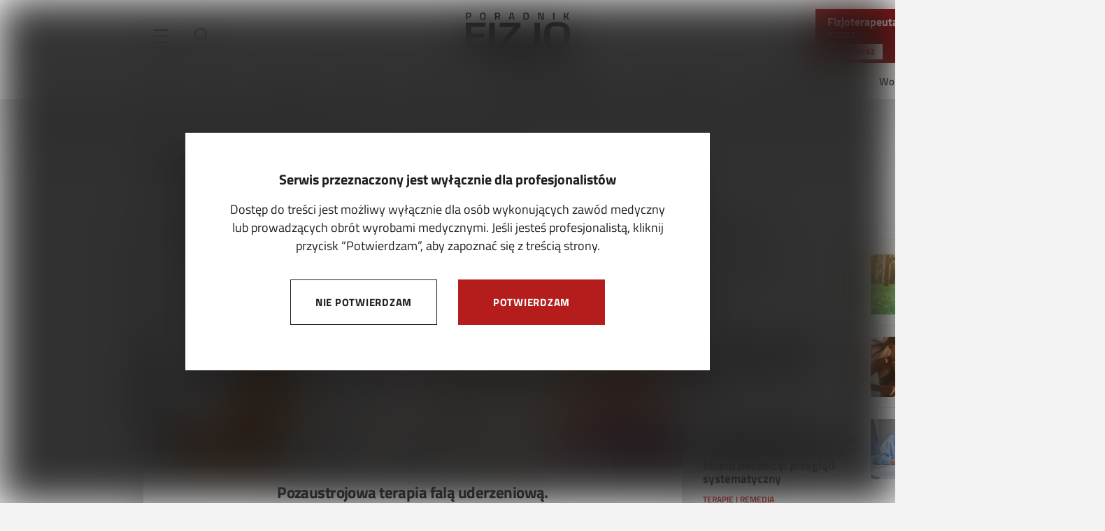

--- FILE ---
content_type: text/html; charset=UTF-8
request_url: https://poradnikfizjoterapeuty.pl/sprzet-aparatura-gabinet
body_size: 12981
content:
<!DOCTYPE html>
<html>
    <head>
                    <meta charset="UTF-8">
            <meta name="viewport" content="width=device-width, initial-scale=1.0">
            <title>Sprzęt, aparatura, gabinet</title>
            <link rel="icon" type="image/png" sizes="16x16" href="/front/images/poradnikfizjo/favicon/16x16.png">
            <link rel="icon" type="image/png" sizes="32x32" href="/front/images/poradnikfizjo/favicon/32x32.png">
            <link rel="icon" type="image/png" sizes="64x64" href="/front/images/poradnikfizjo/favicon/64x64.png">
            <link rel="icon" type="image/png" sizes="96x96" href="/front/images/poradnikfizjo/favicon/96x96.png">
            <link rel="icon" type="image/png" sizes="114x114" href="/front/images/poradnikfizjo/favicon/114x114.png">
            <link rel="icon" type="image/png" sizes="160x160" href="/front/images/poradnikfizjo/favicon/160x160.png">
            <link rel="icon" type="image/png" sizes="192x192" href="/front/images/poradnikfizjo/favicon/192x192.png">
            <link rel="icon" type="image/png" sizes="196x196" href="/front/images/poradnikfizjo/favicon/196x196.png">
            <link rel="icon" type="image/png" sizes="310x310" href="/front/images/poradnikfizjo/favicon/310x310.png">
            <link rel="apple-touch-icon" sizes="57x57" href="/front/images/poradnikfizjo/favicon/57x57.png">
            <link rel="apple-touch-icon" sizes="60x60" href="/front/images/poradnikfizjo/favicon/60x60.png">
            <link rel="apple-touch-icon" sizes="72x72" href="/front/images/poradnikfizjo/favicon/72x72.png">
            <link rel="apple-touch-icon" sizes="76x76" href="/front/images/poradnikfizjo/favicon/76x76.png">
            <link rel="apple-touch-icon" sizes="114x114" href="/front/images/poradnikfizjo/favicon/114x114.png">
            <link rel="apple-touch-icon" sizes="120x120" href="/front/images/poradnikfizjo/favicon/120x120.png">
            <link rel="apple-touch-icon" sizes="144x144" href="/front/images/poradnikfizjo/favicon/144x144.png">
            <link rel="apple-touch-icon" sizes="152x152" href="/front/images/poradnikfizjo/favicon/152x152.png">
            <link rel="apple-touch-icon" sizes="180x180" href="/front/images/poradnikfizjo/favicon/180x180.png">
            <meta name="robots" content="max-image-preview:large">
                                <link rel="stylesheet" href="/front/poradnikfizjo/css/style.css?v=1687941230">
            
            <meta name="facebook-domain-verification" content="nm91ealtivszuegkpb5bc0q7kndhsx" />
            <!-- Google Tag Manager -->
            <script>(function(w,d,s,l,i){w[l]=w[l]||[];w[l].push({'gtm.start':
            new Date().getTime(),event:'gtm.js'});var f=d.getElementsByTagName(s)[0],
            j=d.createElement(s),dl=l!='dataLayer'?'&l='+l:'';j.async=true;j.src=
            'https://www.googletagmanager.com/gtm.js?id='+i+dl;f.parentNode.insertBefore(j,f);
            })(window,document,'script','dataLayer','GTM-P7979FF');</script>
            <!-- End Google Tag Manager -->
                <script type="text/javascript" src="//gpl.adocean.pl/files/js/ado.js"></script>
<script type="text/javascript">
/* (c)AdOcean 2003-2022 */
        if(typeof ado!=="object"){ado={};ado.config=ado.preview=ado.placement=ado.master=ado.slave=function(){};}
        ado.config({mode: "old", xml: false, consent: true, characterEncoding: true});
        ado.preview({enabled: true});
</script>
    <script type="text/javascript">
/* (c)AdOcean 2003-2022, MASTER: avt_admin.Fizjoterapeuta.SG */
ado.master({id: 'mUbm3_E10sOHZkaMu8FrP0kcPtLQmLt7hdH4MGi2SWH.q7', server: 'gpl.adocean.pl' });
</script>
<script async src="https://a.spolecznosci.net/core/1f3e4f84bfb51b117d29ac8c6720bc90/main.js"></script>
    <script type="text/javascript">
/* (c)AdOcean 2003-2022, MASTER: avt_admin.Fizjoterapeuta.Sprz_t, aparatura, gabinet */
ado.master({id: 'wSWbr79ySH3q8kiRs4MsYZG5TFFXqx.USdR8OSa97Dn.T7', server: 'gpl.adocean.pl' });
</script>

            </head>
    <body>
        <!-- Google Tag Manager (noscript) -->
        <noscript><iframe src="https://www.googletagmanager.com/ns.html?id=GTM-P7979FF"
        height="0" width="0" style="display:none;visibility:hidden"></iframe></noscript>
        <!-- End Google Tag Manager (noscript) -->
                    
<header class="header">
	<div class="container w">
		<div class="header__top">
			<div class="header__icons">
				<div class="header__icons-item burger-js header__icons-item--mr">
					<img src="/front/images/poradnikfizjo/icons/burger.svg" alt="Burger icon" width="22" height="18">
				</div>
				<div class="header-search-wrapper d-md-none">
					<div class="header__icons-item search">
						<img src="/front/images/poradnikfizjo/icons/search.svg" alt="Search icon" width="24" height="24">
					</div>
					<form action="/s" class="header__right-search">
						<button class="header__right-search-icon" type="submit">
							<img src="/front/images/poradnikfizjo/icons/search.svg" alt="Search icon" width="24" height="24">
						</button>
						<div class="header__right-search-input">
							<input type="text" class="header__search" name="q" placeholder="Wpisz szukaną frazę">
						</div>
					</form>
				</div>
			</div>
			<a href="/" class="header__logo">
				<img src="/front/images/poradnikfizjo/icons/logo.svg" alt="Logo" width="149" height="68">
			</a>
			<div class="header-search-wrapper d-md-block">
				<form action="/s" class="header__right-search">
					<div class="header__right-search-input">
						<input type="text" class="header__search" name="q" placeholder="Wpisz szukaną frazę">
					</div>
					<button class="header__right-search-icon" type="submit">
						<img src="/front/images/poradnikfizjo/icons/search.svg" alt="Search icon" width="24" height="24">
					</button>
				</form>
				<div class="header__icons-item search">
					<img src="/front/images/poradnikfizjo/icons/search.svg" alt="Search icon" width="24" height="24">
				</div>
			</div>
			
<div class="header__magazine" target="_blank">
    <div class="header__magazine-text">
        <a href="https://ulubionykiosk.pl/wydawnictwo/fizjoterapeuta/4959" class="header__magazine-text-title">
            Fizjoterapeuta
        </a>
        <a href="https://ulubionykiosk.pl/wydawnictwo/fizjoterapeuta/4959" class="header__magazine-text-number">
            5/2023
        </a>
        <a href="https://ulubionykiosk.pl/wydawnictwo/fizjoterapeuta/4959" class="header__magazine-text-btn" target="_blank">
            kup teraz
        </a>
    </div>
    <a href="/magazyn/2023/1677-fizjoterapeuta-52023" class="header__magazine-image">
        <img src="https://ulubionykiosk.pl/i/Zj0xJnc9NjUmaD04NQ==/ba0b2a86/345524-Fizjoterapeuta-5-2023.jpg" alt="Fizjoterapeuta">
    </a>
</div>
		</div>
		<div class="header__bottom">
			<ul>
            
    <li class="page-2 ">
    <a href="/interna">
        Interna
    </a>
    </li>

            
    <li class="page-3 ">
    <a href="/sport">
        Sport
    </a>
    </li>

            
    <li class="page-4 ">
    <a href="/neurologia">
        Neurologia
    </a>
    </li>

            
    <li class="page-5 ">
    <a href="/pediatria">
        Pediatria
    </a>
    </li>

            
    <li class="page-6 ">
    <a href="/ortopedia">
        Ortopedia
    </a>
    </li>

            
    <li class="page-7  active">
    <a href="/sprzet-aparatura-gabinet">
        Sprzęt, aparatura, gabinet
    </a>
    </li>

            
    <li class="page-8 ">
    <a href="/terapie-i-remedia">
        Terapie i remedia
    </a>
    </li>

            
    <li class="page-9 ">
    <a href="/wydarzenia-szkolenia">
        Wydarzenia, szkolenia
    </a>
    </li>

            
    <li class="page-10 ">
    <a href="/wokol-fizjoterapii">
        Wokół Fizjoterapii
    </a>
    </li>

            
    <li class="page-315 ">
    <a href="/sklepy">
        Sklepy rehabilitacyjne
    </a>
    </li>

            
    <li class="page-203 ">
    <a href="/oferty">
        Oferty
    </a>
    </li>

            
    <li class="page-323 ">
    <a href="/magazyn">
        Magazyn
    </a>
    </li>

            
    <li class="page-186 ">
    <a href="/kontakt">
        Kontakt
    </a>
    </li>

    </ul>

		</div>
	</div>
</header>
<div class="header sticky header__sticky header-js">
	<div class="container w">
		<div class="header__top">
			<div class="header__icons">
				<div class="header__icons-item burger-js header__icons-item--mr header__icons-item--burger">
					<img src="/front/images/poradnikfizjo/icons/burger.svg" alt="Burger icon" width="16" height="14">
				</div>
			</div>
			<a href="/" class="header__logo">
				<img src="/front/images/poradnikfizjo/icons/logo.svg" alt="Logo" width="85" height="38">
			</a>
			<div class="header-search-wrapper d-md-block">
				<form action="/s" class="header__right-search">
					<div class="header__right-search-input">
						<input type="text" class="header__search" name="q" placeholder="Wpisz szukaną frazę">
					</div>
					<button class="header__right-search-icon" type="submit">
						<img src="/front/images/poradnikfizjo/icons/search.svg" alt="Search icon" width="18" height="18">
					</button>
				</form>
				<div class="header__icons-item search">
					<img src="/front/images/poradnikfizjo/icons/search.svg" alt="Search icon" width="18" height="18">
				</div>
			</div>
			<div class="header__menu">
				<ul>
            
    <li class="page-2 ">
    <a href="/interna">
        Interna
    </a>
    </li>

            
    <li class="page-3 ">
    <a href="/sport">
        Sport
    </a>
    </li>

            
    <li class="page-4 ">
    <a href="/neurologia">
        Neurologia
    </a>
    </li>

            
    <li class="page-5 ">
    <a href="/pediatria">
        Pediatria
    </a>
    </li>

            
    <li class="page-6 ">
    <a href="/ortopedia">
        Ortopedia
    </a>
    </li>

            
    <li class="page-7  active">
    <a href="/sprzet-aparatura-gabinet">
        Sprzęt, aparatura, gabinet
    </a>
    </li>

            
    <li class="page-8 ">
    <a href="/terapie-i-remedia">
        Terapie i remedia
    </a>
    </li>

            
    <li class="page-9 ">
    <a href="/wydarzenia-szkolenia">
        Wydarzenia, szkolenia
    </a>
    </li>

            
    <li class="page-10 ">
    <a href="/wokol-fizjoterapii">
        Wokół Fizjoterapii
    </a>
    </li>

            
    <li class="page-315 ">
    <a href="/sklepy">
        Sklepy rehabilitacyjne
    </a>
    </li>

            
    <li class="page-203 ">
    <a href="/oferty">
        Oferty
    </a>
    </li>

            
    <li class="page-323 ">
    <a href="/magazyn">
        Magazyn
    </a>
    </li>

            
    <li class="page-186 ">
    <a href="/kontakt">
        Kontakt
    </a>
    </li>

    </ul>

			</div>
		</div>
	</div>
</div>
<div class="burger-menu">
	<div class="burger-menu__wrapper">
		<div class="burger-menu__wrapper-top">
			<div class="burger-menu__wrapper-close">
				<img class="lazy" data-src="/front/images/poradnikfizjo/icons/close-burger.svg" alt="Close icon" width="13" height="13">
			</div>
			<div class="burger-menu__wrapper-logo">
				<a href="/">
					<img class="lazy" data-src="/front/images/poradnikfizjo/icons/logo.svg" alt="Logo poradnikfizjo" width="149" height="68">
				</a>
			</div>
			<form action="/s" class="burger-menu__wrapper-form">
				<button class="burger-menu__wrapper-form-icon" type="submit">
					<img class="lazy" data-src="/front/images/poradnikfizjo/icons/search.svg" alt="Search icon" width="22" height="22">
				</button>
				<div class="burger-menu__wrapper-form-input">
					<input type="text" class="header__search" name="q" placeholder="Szukaj...">
				</div>
			</form>
			<div class="burger-menu__wrapper-menu">
				<ul>
            
    <li class="page-2 ">
    <a href="/interna">
        Interna
    </a>
    </li>

            
    <li class="page-3 ">
    <a href="/sport">
        Sport
    </a>
    </li>

            
    <li class="page-4 ">
    <a href="/neurologia">
        Neurologia
    </a>
    </li>

            
    <li class="page-5 ">
    <a href="/pediatria">
        Pediatria
    </a>
    </li>

            
    <li class="page-6 ">
    <a href="/ortopedia">
        Ortopedia
    </a>
    </li>

            
    <li class="page-7  active">
    <a href="/sprzet-aparatura-gabinet">
        Sprzęt, aparatura, gabinet
    </a>
    </li>

            
    <li class="page-8 ">
    <a href="/terapie-i-remedia">
        Terapie i remedia
    </a>
    </li>

            
    <li class="page-9 ">
    <a href="/wydarzenia-szkolenia">
        Wydarzenia, szkolenia
    </a>
    </li>

            
    <li class="page-10 ">
    <a href="/wokol-fizjoterapii">
        Wokół Fizjoterapii
    </a>
    </li>

            
    <li class="page-315 ">
    <a href="/sklepy">
        Sklepy rehabilitacyjne
    </a>
    </li>

            
    <li class="page-203 ">
    <a href="/oferty">
        Oferty
    </a>
    </li>

            
    <li class="page-323 ">
    <a href="/magazyn">
        Magazyn
    </a>
    </li>

            
    <li class="page-186 ">
    <a href="/kontakt">
        Kontakt
    </a>
    </li>

    </ul>

			</div>
		</div>
		<div class="burger-menu__wrapper-magazines">
			<a href="https://ulubionykiosk.pl/wydawnictwo/fizjoterapeuta/4959" class="burger-menu__wrapper-magazines-item" target="_blank">
				<img class="lazy" data-src="https://ulubionykiosk.pl/i/Zj0xJnc9MTg1Jmg9MjU5/0f838e86/345524-Fizjoterapeuta-5-2023.jpg" alt="" width="185" height="259">
			</a>
		</div>
	</div>
</div>
                
<div class="tags">
    <div class="container w">
        <div class="row">
            <div class="col-12">
                    <div class="breadcrumb ">
    <div class="breadcrumb__list">
        <a href="/" class="breadcrumb__list-item">
            Strona główna
        </a>
                                    <a href="/sprzet-aparatura-gabinet" class="breadcrumb__list-item">
                    Sprzęt, aparatura, gabinet
                </a>
                        </div>
</div>            </div>
        </div>
        <div class="row">
            <div class="col-12">
                <div class="subpage-title">
                    Sprzęt, aparatura, gabinet
                </div>
            </div>
        </div>
        <div class="row">
            <div class="col-12">
                
            </div>
        </div>
        <div class="row row--370 mb-34">
            <div class="col-left p-col">
                <div class="row">
                    <div class="col-12">
                        <div class="slider-home">
    <div class="swiper-container slider-home__top">
        <div class="swiper-wrapper">
                            <div class="swiper-slide">
                    <a href="/sport/1632-obrazowanie-bolu-pachwiny-u-sportowcow-wzorce-uszkodzen-w-mri-i-roznice-miedzy-plciami">
                        <picture>
<source media="(max-width: 400px)" srcset="/i/2023/11/04/2138-5f52-370x370_sport.png" width="370" height="370">
<source media="(max-width: 575px)" srcset="/i/2023/11/04/2138-fe87-520x350_sport.png" width="520" height="350">
<source media="(max-width: 768px)" srcset="/i/2023/11/04/2138-98a6-730x500_sport.png" width="730" height="500">
<source media="(max-width: 1024px)" srcset="/i/2023/11/04/2138-6f77-950x500_sport.png" width="950" height="500">
<img class="img-fluid" alt="Obrazowanie bólu pachwiny u sportowców:  wzorce uszkodzeń w MRI i różnice między płciami" src="/i/2023/11/04/2138-6512-770x370_sport.png" width="770" height="370">
</picture>

                    </a>
                </div>
                            <div class="swiper-slide">
                    <a href="/sport/1649-pozaustrojowa-terapia-fala-uderzeniowa-aktualny-stan-wiedzy">
                        <picture>
<source media="(max-width: 400px)" srcset="/i/2023/11/04/2154-1209-370x370_badania-fala.png" width="370" height="370">
<source media="(max-width: 575px)" srcset="/i/2023/11/04/2154-f953-520x350_badania-fala.png" width="520" height="350">
<source media="(max-width: 768px)" srcset="/i/2023/11/04/2154-007d-730x500_badania-fala.png" width="730" height="500">
<source media="(max-width: 1024px)" srcset="/i/2023/11/04/2154-614a-950x500_badania-fala.png" width="950" height="500">
<img class="img-fluid" alt="Pozaustrojowa terapia falą uderzeniową. Aktualny stan wiedzy" src="/i/2023/11/04/2154-cec3-770x370_badania-fala.png" width="770" height="370">
</picture>

                    </a>
                </div>
                    </div>
        <div class="swiper-pagination"></div>
        <div class="swiper-navigation">
            <div class="swiper-navigation__left">
                <img src="/front/images/poradnikfizjo/icons/white-arrow-right-slider.svg" alt="Arrow icon" width="10" height="17">
            </div>
            <div class="swiper-navigation__right">
                <img src="/front/images/poradnikfizjo/icons/white-arrow-right-slider.svg" alt="Arrow icon" width="10" height="17">
            </div>
        </div>
    </div>
    <div class="swiper-container slider-home__bottom">
        <div class="swiper-wrapper">
                            <div class="swiper-slide">
                    <div>
                        <a href="/sport/1632-obrazowanie-bolu-pachwiny-u-sportowcow-wzorce-uszkodzen-w-mri-i-roznice-miedzy-plciami" class="slider-home__bottom-title">
                            Obrazowanie bólu pachwiny u sportowców:  wzorce uszkodzeń w MRI i różnice między płciami
                        </a>
                        <a href="/sport/1632-obrazowanie-bolu-pachwiny-u-sportowcow-wzorce-uszkodzen-w-mri-i-roznice-miedzy-plciami" class="slider-home__bottom-description">
                                                            Celem badania był przegląd dużej grupy sportowców wszystkich szczebli, u których wystąpił ból pachwiny i którzy zostali poddani badaniu za pomocą rezonansu magnetycznego oraz ustalenie najczęstszych r...
                                                    </a>
                        <div class="slider-home__bottom-info">
                                                            <a href="/sport" class="category">
                                    Sport
                                </a>
                                                    </div>
                    </div>
                </div>
                            <div class="swiper-slide">
                    <div>
                        <a href="/sport/1649-pozaustrojowa-terapia-fala-uderzeniowa-aktualny-stan-wiedzy" class="slider-home__bottom-title">
                            Pozaustrojowa terapia falą uderzeniową. Aktualny stan wiedzy
                        </a>
                        <a href="/sport/1649-pozaustrojowa-terapia-fala-uderzeniowa-aktualny-stan-wiedzy" class="slider-home__bottom-description">
                                                            Pozaustrojowa terapia falą uderzeniową (ESWT- Extracorporeal Shock Wave Therapy) jest bezpieczną terapią i znanych jest tylko kilka skutków ubocznych (takich jak ból podczas ESWT i niewielkie hematopa...
                                                    </a>
                        <div class="slider-home__bottom-info">
                                                            <a href="/sport" class="category">
                                    Sport
                                </a>
                                                    </div>
                    </div>
                </div>
                    </div>
    </div>
</div>
    <div style="margin: auto auto 30px auto; max-width: 750px; text-align: center;"><div id="adoceangplwcpmnxgksu"></div>
<script type="text/javascript">
/* (c)AdOcean 2003-2022, avt_admin.Fizjoterapeuta.Sprz_t, aparatura, gabinet.750x200 */
ado.slave('adoceangplwcpmnxgksu', {myMaster: 'wSWbr79ySH3q8kiRs4MsYZG5TFFXqx.USdR8OSa97Dn.T7' });
</script></div>

                    </div>
                </div>
                <div class="row">
                                                                                                                        <div class="col-12 col-sm-6 mb-26">
                            <div class="tags__item">
                                <a href="/sprzet-aparatura-gabinet/1769-sen-w-ciazy-i-po-porodzie-jak-materac-moze-pomoc" class="tags__item-image">
                                    <picture class="lazy">
<source media="(max-width: 400px)" data-srcset="/i/2025/08/19/2257-f01e-370x300_sen-w-ciazy-na-materacu-sleepmed-komfort-i-wsparcie.jpg" data-width="370" data-height="300">
<source media="(max-width: 575px)" data-srcset="/i/2025/08/19/2257-a320-520x350_sen-w-ciazy-na-materacu-sleepmed-komfort-i-wsparcie.jpg" data-width="520" data-height="350">
<source media="(max-width: 768px)" data-srcset="/i/2025/08/19/2257-7d86-730x500_sen-w-ciazy-na-materacu-sleepmed-komfort-i-wsparcie.jpg" data-width="730" data-height="500">
<img class="img-fluid" alt="Sen w ciąży i po porodzie – jak materac może pomóc?" src="images/2023/06/21/2048-lazyloader-placeholder.png" width="400" height="252" data-src="/i/2025/08/19/2257-5588-400x252_sen-w-ciazy-na-materacu-sleepmed-komfort-i-wsparcie.jpg">
</picture>

                                </a>
                                <a href="/sprzet-aparatura-gabinet/1769-sen-w-ciazy-i-po-porodzie-jak-materac-moze-pomoc" class="tags__item-title">
                                    Sen w ciąży i po porodzie – jak materac może pomóc?
                                </a>
                            </div>
                        </div>
                                                                                                                        <div class="col-12 col-sm-6 mb-26">
                            <div class="tags__item">
                                <a href="/sprzet-aparatura-gabinet/1767-sprzet-ortopedyczny-i-rehabilitacyjny-kluczowe-wsparcie-dla-zdrowia-i-mobilnosci" class="tags__item-image">
                                    <picture class="lazy">
<source media="(max-width: 400px)" data-srcset="/i/2025/04/25/2256-a999-370x300_pexels-marcus-aurelius-sprzet-rehabilitacyjny.jpg" data-width="370" data-height="300">
<source media="(max-width: 575px)" data-srcset="/i/2025/04/25/2256-2c31-520x350_pexels-marcus-aurelius-sprzet-rehabilitacyjny.jpg" data-width="520" data-height="350">
<source media="(max-width: 768px)" data-srcset="/i/2025/04/25/2256-b254-730x500_pexels-marcus-aurelius-sprzet-rehabilitacyjny.jpg" data-width="730" data-height="500">
<img class="img-fluid" alt="Sprzęt ortopedyczny i rehabilitacyjny – kluczowe wsparcie dla zdrowia i mobilności" src="images/2023/06/21/2048-lazyloader-placeholder.png" width="400" height="252" data-src="/i/2025/04/25/2256-7b57-400x252_pexels-marcus-aurelius-sprzet-rehabilitacyjny.jpg">
</picture>

                                </a>
                                <a href="/sprzet-aparatura-gabinet/1767-sprzet-ortopedyczny-i-rehabilitacyjny-kluczowe-wsparcie-dla-zdrowia-i-mobilnosci" class="tags__item-title">
                                    Sprzęt ortopedyczny i rehabilitacyjny – kluczowe wsparcie dla zdrowia i mobilności
                                </a>
                            </div>
                        </div>
                                                                                                                        <div class="col-12 col-sm-6 mb-26">
                            <div class="tags__item">
                                <a href="/sprzet-aparatura-gabinet/1694-magnetoterapia" class="tags__item-image">
                                    <picture class="lazy">
<source media="(max-width: 400px)" data-srcset="/i/2024/01/09/2205-f8c7-370x300_magnoterapia.png" data-width="370" data-height="300">
<source media="(max-width: 575px)" data-srcset="/i/2024/01/09/2205-89c1-520x350_magnoterapia.png" data-width="520" data-height="350">
<source media="(max-width: 768px)" data-srcset="/i/2024/01/09/2205-d62d-730x500_magnoterapia.png" data-width="730" data-height="500">
<img class="img-fluid" alt="Magnetoterapia" src="images/2023/06/21/2048-lazyloader-placeholder.png" width="400" height="252" data-src="/i/2024/01/09/2205-3e79-400x252_magnoterapia.png">
</picture>

                                </a>
                                <a href="/sprzet-aparatura-gabinet/1694-magnetoterapia" class="tags__item-title">
                                    Magnetoterapia
                                </a>
                            </div>
                        </div>
                                                                                                                        <div class="col-12 col-sm-6 mb-26">
                            <div class="tags__item">
                                <a href="/sport/1649-pozaustrojowa-terapia-fala-uderzeniowa-aktualny-stan-wiedzy" class="tags__item-image">
                                    <picture class="lazy">
<source media="(max-width: 400px)" data-srcset="/i/2023/11/04/2154-21fc-370x300_badania-fala.png" data-width="370" data-height="300">
<source media="(max-width: 575px)" data-srcset="/i/2023/11/04/2154-f953-520x350_badania-fala.png" data-width="520" data-height="350">
<source media="(max-width: 768px)" data-srcset="/i/2023/11/04/2154-007d-730x500_badania-fala.png" data-width="730" data-height="500">
<img class="img-fluid" alt="Pozaustrojowa terapia falą uderzeniową. Aktualny stan wiedzy" src="images/2023/06/21/2048-lazyloader-placeholder.png" width="400" height="252" data-src="/i/2023/11/04/2154-de6f-400x252_badania-fala.png">
</picture>

                                </a>
                                <a href="/sport/1649-pozaustrojowa-terapia-fala-uderzeniowa-aktualny-stan-wiedzy" class="tags__item-title">
                                    Pozaustrojowa terapia falą uderzeniową. Aktualny stan wiedzy
                                </a>
                            </div>
                        </div>
                                                                                                                        <div class="col-12 col-sm-6 mb-26">
                            <div class="tags__item">
                                <a href="/sport/1648-pozaustrojowa-terapia-fala-uderzeniowa-przeglad-aparatow" class="tags__item-image">
                                    <picture class="lazy">
<source media="(max-width: 400px)" data-srcset="/i/2023/11/04/2163-cbcf-370x300_fala-udereniowa.png" data-width="370" data-height="300">
<source media="(max-width: 575px)" data-srcset="/i/2023/11/04/2163-34a8-520x350_fala-udereniowa.png" data-width="520" data-height="350">
<source media="(max-width: 768px)" data-srcset="/i/2023/11/04/2163-1d59-730x500_fala-udereniowa.png" data-width="730" data-height="500">
<img class="img-fluid" alt="Pozaustrojowa terapia falą uderzeniową. Przegląd aparatów" src="images/2023/06/21/2048-lazyloader-placeholder.png" width="400" height="252" data-src="/i/2023/11/04/2163-436f-400x252_fala-udereniowa.png">
</picture>

                                </a>
                                <a href="/sport/1648-pozaustrojowa-terapia-fala-uderzeniowa-przeglad-aparatow" class="tags__item-title">
                                    Pozaustrojowa terapia falą uderzeniową. Przegląd aparatów
                                </a>
                            </div>
                        </div>
                                                                                                                        <div class="col-12 col-sm-6 mb-26">
                            <div class="tags__item">
                                <a href="/wokol-fizjoterapii/1607-lena-i-pragma-status-w-zwiazku" class="tags__item-image">
                                    <picture class="lazy">
<source media="(max-width: 400px)" data-srcset="/i/2023/10/04/2117-d918-370x300_lena.png" data-width="370" data-height="300">
<source media="(max-width: 575px)" data-srcset="/i/2023/10/04/2117-d05a-520x350_lena.png" data-width="520" data-height="350">
<source media="(max-width: 768px)" data-srcset="/i/2023/10/04/2117-2bbd-730x500_lena.png" data-width="730" data-height="500">
<img class="img-fluid" alt="Lena i Pragma. Status: w związku" src="images/2023/06/21/2048-lazyloader-placeholder.png" width="400" height="252" data-src="/i/2023/10/04/2117-0dde-400x252_lena.png">
</picture>

                                </a>
                                <a href="/wokol-fizjoterapii/1607-lena-i-pragma-status-w-zwiazku" class="tags__item-title">
                                    Lena i Pragma. Status: w związku
                                </a>
                            </div>
                        </div>
                                                                                                                        <div class="col-12 col-sm-6 mb-26">
                            <div class="tags__item">
                                <a href="/wokol-fizjoterapii/1605-metoda-zenni-skuteczna-w-leczeniu-choroby-hashimoto-i-zakrzepicy-2" class="tags__item-image">
                                    <picture class="lazy">
<source media="(max-width: 400px)" data-srcset="/i/2023/08/01/2114-ade8-370x300_maszyna.png" data-width="370" data-height="300">
<source media="(max-width: 575px)" data-srcset="/i/2023/08/01/2114-97a2-520x350_maszyna.png" data-width="520" data-height="350">
<source media="(max-width: 768px)" data-srcset="/i/2023/08/01/2114-322b-730x500_maszyna.png" data-width="730" data-height="500">
<img class="img-fluid" alt="Metoda Zenni skuteczna w leczeniu choroby Hashimoto i zakrzepicy" src="images/2023/06/21/2048-lazyloader-placeholder.png" width="400" height="252" data-src="/i/2023/08/01/2114-449a-400x252_maszyna.png">
</picture>

                                </a>
                                <a href="/wokol-fizjoterapii/1605-metoda-zenni-skuteczna-w-leczeniu-choroby-hashimoto-i-zakrzepicy-2" class="tags__item-title">
                                    Metoda Zenni skuteczna w leczeniu choroby Hashimoto i zakrzepicy
                                </a>
                            </div>
                        </div>
                                                                                                                        <div class="col-12 col-sm-6 mb-26">
                            <div class="tags__item">
                                <a href="/sprzet-aparatura-gabinet/1552-terapia-ultradzwiekami-praktyczny-przeglad-sprzetu-terapeutycznego" class="tags__item-image">
                                    <picture class="lazy">
<source media="(max-width: 400px)" data-srcset="/i/2023/07/25/2055-64d5-370x300_terapi-ultradzwiekiem.png" data-width="370" data-height="300">
<source media="(max-width: 575px)" data-srcset="/i/2023/07/25/2055-65b2-520x350_terapi-ultradzwiekiem.png" data-width="520" data-height="350">
<source media="(max-width: 768px)" data-srcset="/i/2023/07/25/2055-3ef9-730x500_terapi-ultradzwiekiem.png" data-width="730" data-height="500">
<img class="img-fluid" alt="Terapia ultradźwiękami. Praktyczny przegląd sprzętu terapeutycznego" src="images/2023/06/21/2048-lazyloader-placeholder.png" width="400" height="252" data-src="/i/2023/07/25/2055-e9ee-400x252_terapi-ultradzwiekiem.png">
</picture>

                                </a>
                                <a href="/sprzet-aparatura-gabinet/1552-terapia-ultradzwiekami-praktyczny-przeglad-sprzetu-terapeutycznego" class="tags__item-title">
                                    Terapia ultradźwiękami. Praktyczny przegląd sprzętu terapeutycznego
                                </a>
                            </div>
                        </div>
                                                                                                                        <div class="col-12 col-sm-6 mb-26">
                            <div class="tags__item">
                                <a href="/sprzet-aparatura-gabinet/1504-laseroterapia-praktyczny-przeglad-sprzetu-terapeutycznego" class="tags__item-image">
                                    <picture class="lazy">
<source media="(max-width: 400px)" data-srcset="/i/2023/05/10/1967-8b71-370x300_laseroterapia.png" data-width="370" data-height="300">
<source media="(max-width: 575px)" data-srcset="/i/2023/05/10/1967-2a1d-520x350_laseroterapia.png" data-width="520" data-height="350">
<source media="(max-width: 768px)" data-srcset="/i/2023/05/10/1967-57d6-730x500_laseroterapia.png" data-width="730" data-height="500">
<img class="img-fluid" alt="Laseroterapia. Praktyczny przegląd sprzętu terapeutycznego" src="images/2023/06/21/2048-lazyloader-placeholder.png" width="400" height="252" data-src="/i/2023/05/10/1967-9538-400x252_laseroterapia.png">
</picture>

                                </a>
                                <a href="/sprzet-aparatura-gabinet/1504-laseroterapia-praktyczny-przeglad-sprzetu-terapeutycznego" class="tags__item-title">
                                    Laseroterapia. Praktyczny przegląd sprzętu terapeutycznego
                                </a>
                            </div>
                        </div>
                                                                                                                        <div class="col-12 col-sm-6 mb-26">
                            <div class="tags__item">
                                <a href="/sprzet-aparatura-gabinet/1478-elektroterapia-praktyczny-przeglad-sprzetu-terapeutycznego" class="tags__item-image">
                                    <picture class="lazy">
<source media="(max-width: 400px)" data-srcset="/i/2023/04/10/1915-6464-370x300_elektroterapia-praktyczny-przeglad-sprzetu-terapeutycznego.jpg" data-width="370" data-height="300">
<source media="(max-width: 575px)" data-srcset="/i/2023/04/10/1915-8248-520x350_elektroterapia-praktyczny-przeglad-sprzetu-terapeutycznego.jpg" data-width="520" data-height="350">
<source media="(max-width: 768px)" data-srcset="/i/2023/04/10/1915-7692-730x500_elektroterapia-praktyczny-przeglad-sprzetu-terapeutycznego.jpg" data-width="730" data-height="500">
<img class="img-fluid" alt="Elektroterapia. Praktyczny przegląd sprzętu terapeutycznego" src="images/2023/06/21/2048-lazyloader-placeholder.png" width="400" height="252" data-src="/i/2023/04/10/1915-025c-400x252_elektroterapia-praktyczny-przeglad-sprzetu-terapeutycznego.jpg">
</picture>

                                </a>
                                <a href="/sprzet-aparatura-gabinet/1478-elektroterapia-praktyczny-przeglad-sprzetu-terapeutycznego" class="tags__item-title">
                                    Elektroterapia. Praktyczny przegląd sprzętu terapeutycznego
                                </a>
                            </div>
                        </div>
                                                                                                                        <div class="col-12 col-sm-6 mb-26">
                            <div class="tags__item">
                                <a href="/sprzet-aparatura-gabinet/681-zalety-korzystania-z-urzadzenia-pragma" class="tags__item-image">
                                    <picture class="lazy">
<source media="(max-width: 400px)" data-srcset="/i/2022/02/23/1297-abea-370x300_pragma.png" data-width="370" data-height="300">
<source media="(max-width: 575px)" data-srcset="/i/2022/02/23/1297-932e-520x350_pragma.png" data-width="520" data-height="350">
<source media="(max-width: 768px)" data-srcset="/i/2022/02/23/1297-9c49-730x500_pragma.png" data-width="730" data-height="500">
<img class="img-fluid" alt="Zalety korzystania z urządzenia Pragma" src="images/2023/06/21/2048-lazyloader-placeholder.png" width="400" height="252" data-src="/i/2022/02/23/1297-e277-400x252_pragma.png">
</picture>

                                </a>
                                <a href="/sprzet-aparatura-gabinet/681-zalety-korzystania-z-urzadzenia-pragma" class="tags__item-title">
                                    Zalety korzystania z urządzenia Pragma
                                </a>
                            </div>
                        </div>
                                                                                                                        <div class="col-12 col-sm-6 mb-26">
                            <div class="tags__item">
                                <a href="/sprzet-aparatura-gabinet/582-zalety-wibroterapii-w-pracy-fizjoterapeuty-przeglad-urzadzen" class="tags__item-image">
                                    <picture class="lazy">
<source media="(max-width: 400px)" data-srcset="/i/2022/01/26/1222-e7ac-370x300_beztytulu.png" data-width="370" data-height="300">
<source media="(max-width: 575px)" data-srcset="/i/2022/01/26/1222-9485-520x350_beztytulu.png" data-width="520" data-height="350">
<source media="(max-width: 768px)" data-srcset="/i/2022/01/26/1222-7445-730x500_beztytulu.png" data-width="730" data-height="500">
<img class="img-fluid" alt="Zalety wibroterapii w pracy fizjoterapeuty. Przegląd urządzeń" src="images/2023/06/21/2048-lazyloader-placeholder.png" width="400" height="252" data-src="/i/2022/01/26/1222-396f-400x252_beztytulu.png">
</picture>

                                </a>
                                <a href="/sprzet-aparatura-gabinet/582-zalety-wibroterapii-w-pracy-fizjoterapeuty-przeglad-urzadzen" class="tags__item-title">
                                    Zalety wibroterapii w pracy fizjoterapeuty. Przegląd urządzeń
                                </a>
                            </div>
                        </div>
                                    </div>
            </div>
            <div class="col-right p-col">
                <div class="on-top">
    <div class="section-title ls-50 line">
        <div class="section-title__text">
            Na topie
        </div>
        <div class="section-title__line"></div>
    </div>
            <div class="on-top__item">
            <div class="on-top__item-text">
                <a href="/ortopedia/1751-chod-i-postawa" class="on-top__item-text-title">
                    Chód i postawa
                </a>
                <div class="on-top__item-text-info">
                    <a href="/ortopedia" class="category">
                        Ortopedia
                    </a>          
                </div>
            </div>
            <a href="/ortopedia/1751-chod-i-postawa" class="on-top__item-image">
                <picture class="lazy">
<source media="(max-width: 400px)" data-srcset="/i/2024/01/10/2249-eb3a-370x300_chod-2.png" data-width="370" data-height="300">
<source media="(max-width: 575px)" data-srcset="/i/2024/01/10/2249-0e1c-520x350_chod-2.png" data-width="520" data-height="350">
<source media="(max-width: 768px)" data-srcset="/i/2024/01/10/2249-bfaa-730x500_chod-2.png" data-width="730" data-height="500">
<img class="img-fluid" alt="Chód i postawa" src="images/2023/06/21/2048-lazyloader-placeholder.png" width="130" height="86" data-src="/i/2024/01/10/2249-04be-130x86_chod-2.png">
</picture>

            </a>
        </div>
            <div class="on-top__item">
            <div class="on-top__item-text">
                <a href="/sport/1695-przeglad-metod-odnowy-biologicznej-dla-osob-uprawiajacych-sport" class="on-top__item-text-title">
                    Przegląd metod odnowy biologicznej dla osób uprawiających sport
                </a>
                <div class="on-top__item-text-info">
                    <a href="/sport" class="category">
                        Sport
                    </a>          
                </div>
            </div>
            <a href="/sport/1695-przeglad-metod-odnowy-biologicznej-dla-osob-uprawiajacych-sport" class="on-top__item-image">
                <picture class="lazy">
<source media="(max-width: 400px)" data-srcset="/i/2024/01/09/2207-dd41-370x300_sport.png" data-width="370" data-height="300">
<source media="(max-width: 575px)" data-srcset="/i/2024/01/09/2207-6b09-520x350_sport.png" data-width="520" data-height="350">
<source media="(max-width: 768px)" data-srcset="/i/2024/01/09/2207-499c-730x500_sport.png" data-width="730" data-height="500">
<img class="img-fluid" alt="Przegląd metod odnowy biologicznej dla osób uprawiających sport" src="images/2023/06/21/2048-lazyloader-placeholder.png" width="130" height="86" data-src="/i/2024/01/09/2207-84ee-130x86_sport.png">
</picture>

            </a>
        </div>
            <div class="on-top__item">
            <div class="on-top__item-text">
                <a href="/terapie-i-remedia/1683-skutecznosc-terapii-magnetycznej-w-redukcji-bolu-u-pacjentek-z-przewleklym-bolem-miednicy-przeglad-systematyczny" class="on-top__item-text-title">
                    Skuteczność terapii magnetycznej w redukcji bólu u pacjentek z przewlekłym bólem miednicy: przegląd systematyczny
                </a>
                <div class="on-top__item-text-info">
                    <a href="/terapie-i-remedia" class="category">
                        Terapie i remedia
                    </a>          
                </div>
            </div>
            <a href="/terapie-i-remedia/1683-skutecznosc-terapii-magnetycznej-w-redukcji-bolu-u-pacjentek-z-przewleklym-bolem-miednicy-przeglad-systematyczny" class="on-top__item-image">
                <picture class="lazy">
<source media="(max-width: 400px)" data-srcset="/i/2024/01/09/2191-9d21-370x300_skutecznosc-terapii-magnetycznej-w-redukcji-bolu-u-pacjentek-z-przewleklym-bolem-miednicy.png" data-width="370" data-height="300">
<source media="(max-width: 575px)" data-srcset="/i/2024/01/09/2191-acd7-520x350_skutecznosc-terapii-magnetycznej-w-redukcji-bolu-u-pacjentek-z-przewleklym-bolem-miednicy.png" data-width="520" data-height="350">
<source media="(max-width: 768px)" data-srcset="/i/2024/01/09/2191-4373-730x500_skutecznosc-terapii-magnetycznej-w-redukcji-bolu-u-pacjentek-z-przewleklym-bolem-miednicy.png" data-width="730" data-height="500">
<img class="img-fluid" alt="Skuteczność terapii magnetycznej w redukcji bólu u pacjentek z przewlekłym bólem miednicy: przegląd systematyczny" src="images/2023/06/21/2048-lazyloader-placeholder.png" width="130" height="86" data-src="/i/2024/01/09/2191-8138-130x86_skutecznosc-terapii-magnetycznej-w-redukcji-bolu-u-pacjentek-z-przewleklym-bolem-miednicy.png">
</picture>

            </a>
        </div>
            <div class="on-top__item">
            <div class="on-top__item-text">
                <a href="/interna/1676-zastosowanie-pol-magnetycznych-w-leczeniu-pacjentow-z-reumatoidalnym-zapaleniem-stawow-przeglad-pismiennictwa" class="on-top__item-text-title">
                    Zastosowanie pól magnetycznych w leczeniu pacjentów z reumatoidalnym zapaleniem stawów. Przegląd piśmiennictwa
                </a>
                <div class="on-top__item-text-info">
                    <a href="/interna" class="category">
                        Interna
                    </a>          
                </div>
            </div>
            <a href="/interna/1676-zastosowanie-pol-magnetycznych-w-leczeniu-pacjentow-z-reumatoidalnym-zapaleniem-stawow-przeglad-pismiennictwa" class="on-top__item-image">
                <picture class="lazy">
<source media="(max-width: 400px)" data-srcset="/i/2024/01/09/2189-ae60-370x300_reumatyzm.png" data-width="370" data-height="300">
<source media="(max-width: 575px)" data-srcset="/i/2024/01/09/2189-af67-520x350_reumatyzm.png" data-width="520" data-height="350">
<source media="(max-width: 768px)" data-srcset="/i/2024/01/09/2189-6d48-730x500_reumatyzm.png" data-width="730" data-height="500">
<img class="img-fluid" alt="Zastosowanie pól magnetycznych w leczeniu pacjentów z reumatoidalnym zapaleniem stawów. Przegląd piśmiennictwa" src="images/2023/06/21/2048-lazyloader-placeholder.png" width="130" height="86" data-src="/i/2024/01/09/2189-99d2-130x86_reumatyzm.png">
</picture>

            </a>
        </div>
    </div>
<div class="magazine-article">
    <div class="magazine-article__blurred background-image">
        <img class="lazy" data-src="https://ulubionykiosk.pl/i/Zj0xJnc9MzcwJmg9NTg1/98336486/345524-Fizjoterapeuta-5-2023.jpg" alt="Fizjoterapeuta" width="370" height="585">
    </div>
    <a href="https://ulubionykiosk.pl/wydawnictwo/fizjoterapeuta" class="magazine-article__wrapper" target="_blank">
        <div class="magazine-article__wrapper-title">
            Fizjoterapeuta
        </div>
        <div class="magazine-article__wrapper-date">
            5/2023
        </div>
        <div class="magazine-article__wrapper-image">
            <img class="lazy" data-src="https://ulubionykiosk.pl/i/Zj0xJnc9MjQzJmg9MzQw/03c3eb86/345524-Fizjoterapeuta-5-2023.jpg" alt="Fizjoterapeuta" width="243" height="340">
        </div>
        <div class="magazine-article__wrapper-btn">
            przejrzyj i PRENUMERUJ
        </div>
    </a>
</div>

            </div>
        </div>
        <div class="row">
                            <ul class="pagination">
            <li class="previous pagination__prev inactive" id="bootstrap-data-table_previous">
            <span aria-controls="bootstrap-data-table" data-dt-idx="0" tabindex="0" class="page-link"><img src="/front/images/Elportal/icons/double-arrow-right.svg" alt="Double arrow icon" width="14" height="13"></span>
        </li>
        
    <div class="pagination__items">
                                
                                            <li class="pagination__items-item inactive">
        <span aria-controls="bootstrap-data-table" data-dt-idx="1" tabindex="0" class="page-link">1</span>
    </li>
                                                                                                    <li class="pagination__items-item next-page">
        <a href="/sprzet-aparatura-gabinet?s=2" aria-controls="bootstrap-data-table"
           data-dt-idx="2" tabindex="0" class="page-link">2</a>
    </li>
                            
                                    </div>

                    <li class="paginate_button page-item" id="bootstrap-data-table_next">
            <a href="/sprzet-aparatura-gabinet?s=2" aria-controls="bootstrap-data-table"
                data-dt-idx="3" tabindex="0" class="page-link pagination__next active"><img src="/front/images/Elportal/icons/double-arrow-right.svg" alt="Double arrow icon" width="14" height="13"></a>
        </li>
    </ul>

                    </div>
    </div>
</div>

                        <script src="/front/poradnikfizjo/js/app.min.js?v=1687945140"></script>
        
        <div id="return-top">
            <img src="/front/images/poradnikfizjo/icons/return-top.svg" alt="" width="21" height="23">
        </div>
                    
<div class="offers-module">
    <div class="offers-module__container container w">
        <div class="offers-module__title">
            Oferty
        </div>
        <div class="row offers-module__row">
                            <div class="col-md-4 col-sm-6 offers__col" data-id="1743">
                    <picture class="lazy">
<source media="(max-width: 575px)" data-srcset="/i/2024/01/10/2229-fadc-545x0_11.png" data-width="545" data-height="714">
<source media="(max-width: 767px)" data-srcset="/i/2024/01/10/2229-81a1-384x0_11.png" data-width="384" data-height="503">
<img class="img-fluid" alt="" src="images/2023/06/21/2048-lazyloader-placeholder.png" width="380" height="498" data-src="/i/2024/01/10/2229-a38a-380x0_11.png">
</picture>

                </div>
                            <div class="col-md-4 col-sm-6 offers__col" data-id="1742">
                    <picture class="lazy">
<source media="(max-width: 575px)" data-srcset="/i/2024/01/10/2235-884f-545x0_21.png" data-width="545" data-height="714">
<source media="(max-width: 767px)" data-srcset="/i/2024/01/10/2235-ea1a-384x0_21.png" data-width="384" data-height="503">
<img class="img-fluid" alt="" src="images/2023/06/21/2048-lazyloader-placeholder.png" width="380" height="498" data-src="/i/2024/01/10/2235-1bcb-380x0_21.png">
</picture>

                </div>
                            <div class="col-md-4 col-sm-6 offers__col" data-id="1741">
                    <picture class="lazy">
<source media="(max-width: 575px)" data-srcset="/i/2024/01/10/2232-9e25-545x0_3.png" data-width="545" data-height="714">
<source media="(max-width: 767px)" data-srcset="/i/2024/01/10/2232-1f25-384x0_3.png" data-width="384" data-height="503">
<img class="img-fluid" alt="" src="images/2023/06/21/2048-lazyloader-placeholder.png" width="380" height="498" data-src="/i/2024/01/10/2232-a41c-380x0_3.png">
</picture>

                </div>
                            <div class="col-md-4 col-sm-6 offers__col" data-id="1740">
                    <picture class="lazy">
<source media="(max-width: 575px)" data-srcset="/i/2024/01/10/2234-809a-545x0_4.png" data-width="545" data-height="714">
<source media="(max-width: 767px)" data-srcset="/i/2024/01/10/2234-37f4-384x0_4.png" data-width="384" data-height="503">
<img class="img-fluid" alt="" src="images/2023/06/21/2048-lazyloader-placeholder.png" width="380" height="498" data-src="/i/2024/01/10/2234-26d0-380x0_4.png">
</picture>

                </div>
                            <div class="col-md-4 col-sm-6 offers__col" data-id="1739">
                    <picture class="lazy">
<source media="(max-width: 575px)" data-srcset="/i/2024/01/10/2233-b629-545x0_51.png" data-width="545" data-height="714">
<source media="(max-width: 767px)" data-srcset="/i/2024/01/10/2233-99ac-384x0_51.png" data-width="384" data-height="503">
<img class="img-fluid" alt="" src="images/2023/06/21/2048-lazyloader-placeholder.png" width="380" height="498" data-src="/i/2024/01/10/2233-138d-380x0_51.png">
</picture>

                </div>
                            <div class="col-md-4 col-sm-6 offers__col" data-id="1738">
                    <picture class="lazy">
<source media="(max-width: 575px)" data-srcset="/i/2024/01/10/2231-cffa-545x0_61.png" data-width="545" data-height="714">
<source media="(max-width: 767px)" data-srcset="/i/2024/01/10/2231-d419-384x0_61.png" data-width="384" data-height="503">
<img class="img-fluid" alt="" src="images/2023/06/21/2048-lazyloader-placeholder.png" width="380" height="498" data-src="/i/2024/01/10/2231-fd56-380x0_61.png">
</picture>

                </div>
                    </div>
        <a class="offers-module__btn" href="/oferty">
            Zobacz więcej
        </a>
    </div>
    <div class="offers__lightbox">
        <div class="offers__lightbox-close"></div>
        <div class="container w offers__lightbox-container">
            <div class="swiper-container">
                <div class="swiper-wrapper">
                                                                                                                                                <a href='https://hicare.pl/' target='_blank' class="swiper-slide offers__lightbox-item" data-id="1743">
                            <picture class="lazy">
<source media="(max-width: 575px)" data-srcset="/i/2024/01/10/2229-fadc-545x0_11.png" data-width="545" data-height="714">
<img class="img-fluid" alt="Reklama 1 Fizjoterapeuta 5/2023" src="images/2023/06/21/2048-lazyloader-placeholder.png" width="665" height="871" data-src="/i/2024/01/10/2229-6556-665x0_11.png">
</picture>

                        </a>
                                                                                                                                                <a href='https://eie.com.pl/' target='_blank' class="swiper-slide offers__lightbox-item" data-id="1742">
                            <picture class="lazy">
<source media="(max-width: 575px)" data-srcset="/i/2024/01/10/2235-884f-545x0_21.png" data-width="545" data-height="714">
<img class="img-fluid" alt="Reklama 2 Fizjoterapeuta 5/2023" src="images/2023/06/21/2048-lazyloader-placeholder.png" width="665" height="871" data-src="/i/2024/01/10/2235-734c-665x0_21.png">
</picture>

                        </a>
                                                                                                                                                <a href='https://attre.eu/' target='_blank' class="swiper-slide offers__lightbox-item" data-id="1741">
                            <picture class="lazy">
<source media="(max-width: 575px)" data-srcset="/i/2024/01/10/2232-9e25-545x0_3.png" data-width="545" data-height="714">
<img class="img-fluid" alt="Reklama 3 Fizjoterapeuta 5/2023" src="images/2023/06/21/2048-lazyloader-placeholder.png" width="665" height="871" data-src="/i/2024/01/10/2232-a20c-665x0_3.png">
</picture>

                        </a>
                                                                                                                                                <a href='https://sulphur.com.pl/' target='_blank' class="swiper-slide offers__lightbox-item" data-id="1740">
                            <picture class="lazy">
<source media="(max-width: 575px)" data-srcset="/i/2024/01/10/2234-809a-545x0_4.png" data-width="545" data-height="714">
<img class="img-fluid" alt="Reklama 4 Fizjoterapeuta 5/2023" src="images/2023/06/21/2048-lazyloader-placeholder.png" width="665" height="871" data-src="/i/2024/01/10/2234-b6df-665x0_4.png">
</picture>

                        </a>
                                                                                                                                                <a href='https://astar.pl/' target='_blank' class="swiper-slide offers__lightbox-item" data-id="1739">
                            <picture class="lazy">
<source media="(max-width: 575px)" data-srcset="/i/2024/01/10/2233-b629-545x0_51.png" data-width="545" data-height="714">
<img class="img-fluid" alt="Reklama 5 Fizjoterapeuta 5/2023" src="images/2023/06/21/2048-lazyloader-placeholder.png" width="665" height="871" data-src="/i/2024/01/10/2233-b580-665x0_51.png">
</picture>

                        </a>
                                                                                                                                                <a href='https://bonimed.pl/' target='_blank' class="swiper-slide offers__lightbox-item" data-id="1738">
                            <picture class="lazy">
<source media="(max-width: 575px)" data-srcset="/i/2024/01/10/2231-cffa-545x0_61.png" data-width="545" data-height="714">
<img class="img-fluid" alt="Reklama 6 Fizjoterapeuta 5/2023" src="images/2023/06/21/2048-lazyloader-placeholder.png" width="665" height="871" data-src="/i/2024/01/10/2231-e239-665x0_61.png">
</picture>

                        </a>
                                    </div>
            </div>
            <div class="offers__lightbox-prev">
                <img class="lazy" data-src="/front/images/poradnikfizjo/icons/right-arrow.svg" alt="" width="10" height="17">
            </div>
            <div class="offers__lightbox-next">
                <img class="lazy" data-src="/front/images/poradnikfizjo/icons/right-arrow.svg" alt="" width="10" height="17">
            </div>
        </div>
    </div>
</div>
<div class="slider-uk">
    <div class="slider-uk__title">
        <img class="lazy" data-src="/front/images/Elportal/icons/UK.svg" alt="UK Logo" width="227" height="34">
    </div>
    <div class="swiper-container slider-uk-swiper">
        <div class="swiper-wrapper">
                            <div class="swiper-slide">
                    <a href="https://ulubionykiosk.pl/wydawnictwo/porady-starego-doktora" class="slider-uk__item" target="_blank">
                        <div class="slider-uk__item-image">
                            <img class="lazy" data-src="https://ulubionykiosk.pl/i/dz0zNTAmaD00NTM=/cd420b02/377120-Porady-Staego-Doktora-2025.jpg" alt="Porady Starego Doktora" width="305" height="453">
                        </div>
                        <div class="slider-uk__item-text">
                            <div class="slider-uk__item-text-title">
                                Porady Starego Doktora
                            </div>
                            <div class="slider-uk__item-text-date">
                                WYDANIE: 2025
                            </div>
                            <div class="slider-uk__item-text-btn">
                                <img class="lazy" data-src="/front/images/Elportal/icons/shopping-cart.svg" alt="" width="17" height="14"> Kup teraz
                            </div>
                        </div>
                    </a>
                </div>
                            <div class="swiper-slide">
                    <a href="https://ulubionykiosk.pl/wydawnictwo/holistycznie-o-stanach-zapalnych" class="slider-uk__item" target="_blank">
                        <div class="slider-uk__item-image">
                            <img class="lazy" data-src="https://ulubionykiosk.pl/i/dz0zNTAmaD00NTM=/c208df85/5369-Holistycznie-o-Stanach-Zapalnych-2018.jpg" alt="Holistycznie o Stanach Zapalnych" width="305" height="453">
                        </div>
                        <div class="slider-uk__item-text">
                            <div class="slider-uk__item-text-title">
                                Holistycznie o Stanach Zapalnych
                            </div>
                            <div class="slider-uk__item-text-date">
                                WYDANIE: 2018
                            </div>
                            <div class="slider-uk__item-text-btn">
                                <img class="lazy" data-src="/front/images/Elportal/icons/shopping-cart.svg" alt="" width="17" height="14"> Kup teraz
                            </div>
                        </div>
                    </a>
                </div>
                            <div class="swiper-slide">
                    <a href="https://ulubionykiosk.pl/wydawnictwo/detoks" class="slider-uk__item" target="_blank">
                        <div class="slider-uk__item-image">
                            <img class="lazy" data-src="https://ulubionykiosk.pl/i/dz0zNTAmaD00NTM=/c019d56c/5477-Detoks-2018.jpg" alt="Detoks" width="305" height="453">
                        </div>
                        <div class="slider-uk__item-text">
                            <div class="slider-uk__item-text-title">
                                Detoks
                            </div>
                            <div class="slider-uk__item-text-date">
                                WYDANIE: 2018
                            </div>
                            <div class="slider-uk__item-text-btn">
                                <img class="lazy" data-src="/front/images/Elportal/icons/shopping-cart.svg" alt="" width="17" height="14"> Kup teraz
                            </div>
                        </div>
                    </a>
                </div>
                            <div class="swiper-slide">
                    <a href="https://ulubionykiosk.pl/wydawnictwo/uodpornij-sie-na-infekcje" class="slider-uk__item" target="_blank">
                        <div class="slider-uk__item-image">
                            <img class="lazy" data-src="https://ulubionykiosk.pl/i/dz0zNTAmaD00NTM=/48deb347/268851-Uodpornij-Sie-Na-Infekcje-2021.jpg" alt="Uodpornij Się Na Infekcje" width="305" height="453">
                        </div>
                        <div class="slider-uk__item-text">
                            <div class="slider-uk__item-text-title">
                                Uodpornij Się Na Infekcje
                            </div>
                            <div class="slider-uk__item-text-date">
                                WYDANIE: 2021
                            </div>
                            <div class="slider-uk__item-text-btn">
                                <img class="lazy" data-src="/front/images/Elportal/icons/shopping-cart.svg" alt="" width="17" height="14"> Kup teraz
                            </div>
                        </div>
                    </a>
                </div>
                            <div class="swiper-slide">
                    <a href="https://ulubionykiosk.pl/wydawnictwo/lecz-sie-dieta" class="slider-uk__item" target="_blank">
                        <div class="slider-uk__item-image">
                            <img class="lazy" data-src="https://ulubionykiosk.pl/i/dz0zNTAmaD00NTM=/fe20e276/5952-Lecz-sie-Dieta-2019.jpg" alt="Lecz Się Dietą" width="305" height="453">
                        </div>
                        <div class="slider-uk__item-text">
                            <div class="slider-uk__item-text-title">
                                Lecz Się Dietą
                            </div>
                            <div class="slider-uk__item-text-date">
                                WYDANIE: 2019
                            </div>
                            <div class="slider-uk__item-text-btn">
                                <img class="lazy" data-src="/front/images/Elportal/icons/shopping-cart.svg" alt="" width="17" height="14"> Kup teraz
                            </div>
                        </div>
                    </a>
                </div>
                            <div class="swiper-slide">
                    <a href="https://ulubionykiosk.pl/wydawnictwo/o-czym-lekarze-ci-nie-powiedza-czasopismo-medyczne" class="slider-uk__item" target="_blank">
                        <div class="slider-uk__item-image">
                            <img class="lazy" data-src="https://ulubionykiosk.pl/i/dz0zNTAmaD00NTM=/8319081d/398667-Lekarze-2026-01-okladka.jpg" alt="O Czym Lekarze Ci Nie Powiedzą" width="305" height="453">
                        </div>
                        <div class="slider-uk__item-text">
                            <div class="slider-uk__item-text-title">
                                O Czym Lekarze Ci Nie Powiedzą
                            </div>
                            <div class="slider-uk__item-text-date">
                                WYDANIE: 1/2026
                            </div>
                            <div class="slider-uk__item-text-btn">
                                <img class="lazy" data-src="/front/images/Elportal/icons/shopping-cart.svg" alt="" width="17" height="14"> Kup teraz
                            </div>
                        </div>
                    </a>
                </div>
                            <div class="swiper-slide">
                    <a href="https://ulubionykiosk.pl/wydawnictwo/fizjoterapeuta" class="slider-uk__item" target="_blank">
                        <div class="slider-uk__item-image">
                            <img class="lazy" data-src="https://ulubionykiosk.pl/i/dz0zNTAmaD00NTM=/8810f786/345524-Fizjoterapeuta-5-2023.jpg" alt="Fizjoterapeuta" width="305" height="453">
                        </div>
                        <div class="slider-uk__item-text">
                            <div class="slider-uk__item-text-title">
                                Fizjoterapeuta
                            </div>
                            <div class="slider-uk__item-text-date">
                                WYDANIE: 5/2023
                            </div>
                            <div class="slider-uk__item-text-btn">
                                <img class="lazy" data-src="/front/images/Elportal/icons/shopping-cart.svg" alt="" width="17" height="14"> Kup teraz
                            </div>
                        </div>
                    </a>
                </div>
                            <div class="swiper-slide">
                    <a href="https://ulubionykiosk.pl/wydawnictwo/holistic-health" class="slider-uk__item" target="_blank">
                        <div class="slider-uk__item-image">
                            <img class="lazy" data-src="https://ulubionykiosk.pl/i/dz0zNTAmaD00NTM=/c86aa4cc/396816-Holistic-Health-2025-06-okladka.jpg" alt="Holistic Health" width="305" height="453">
                        </div>
                        <div class="slider-uk__item-text">
                            <div class="slider-uk__item-text-title">
                                Holistic Health
                            </div>
                            <div class="slider-uk__item-text-date">
                                WYDANIE: 6/2025
                            </div>
                            <div class="slider-uk__item-text-btn">
                                <img class="lazy" data-src="/front/images/Elportal/icons/shopping-cart.svg" alt="" width="17" height="14"> Kup teraz
                            </div>
                        </div>
                    </a>
                </div>
                            <div class="swiper-slide">
                    <a href="https://ulubionykiosk.pl/wydawnictwo/lecz-sie-dieta-2" class="slider-uk__item" target="_blank">
                        <div class="slider-uk__item-image">
                            <img class="lazy" data-src="https://ulubionykiosk.pl/i/dz0zNTAmaD00NTM=/271de482/284755-Lecz-sie-dieta-2-okladka.jpg" alt="Lecz Się Dietą 2" width="305" height="453">
                        </div>
                        <div class="slider-uk__item-text">
                            <div class="slider-uk__item-text-title">
                                Lecz Się Dietą 2
                            </div>
                            <div class="slider-uk__item-text-date">
                                WYDANIE: 2021
                            </div>
                            <div class="slider-uk__item-text-btn">
                                <img class="lazy" data-src="/front/images/Elportal/icons/shopping-cart.svg" alt="" width="17" height="14"> Kup teraz
                            </div>
                        </div>
                    </a>
                </div>
                            <div class="swiper-slide">
                    <a href="https://ulubionykiosk.pl/wydawnictwo/serce" class="slider-uk__item" target="_blank">
                        <div class="slider-uk__item-image">
                            <img class="lazy" data-src="https://ulubionykiosk.pl/i/dz0zNTAmaD00NTM=/dc3d2ca1/5091-Serce-2017.jpg" alt="Serce" width="305" height="453">
                        </div>
                        <div class="slider-uk__item-text">
                            <div class="slider-uk__item-text-title">
                                Serce
                            </div>
                            <div class="slider-uk__item-text-date">
                                WYDANIE: 1/2017
                            </div>
                            <div class="slider-uk__item-text-btn">
                                <img class="lazy" data-src="/front/images/Elportal/icons/shopping-cart.svg" alt="" width="17" height="14"> Kup teraz
                            </div>
                        </div>
                    </a>
                </div>
                            <div class="swiper-slide">
                    <a href="https://ulubionykiosk.pl/wydawnictwo/jak-zyc-dlugo-w-dobrym-zdrowiu" class="slider-uk__item" target="_blank">
                        <div class="slider-uk__item-image">
                            <img class="lazy" data-src="https://ulubionykiosk.pl/i/dz0zNTAmaD00NTM=/14d0d8f3/6126-Jak-Zyc-Dlugo-w-Dobrym-Zdrowiu-2019.jpg" alt="Jak Żyć Długo W Dobrym Zdrowiu" width="305" height="453">
                        </div>
                        <div class="slider-uk__item-text">
                            <div class="slider-uk__item-text-title">
                                Jak Żyć Długo W Dobrym Zdrowiu
                            </div>
                            <div class="slider-uk__item-text-date">
                                WYDANIE: 2019
                            </div>
                            <div class="slider-uk__item-text-btn">
                                <img class="lazy" data-src="/front/images/Elportal/icons/shopping-cart.svg" alt="" width="17" height="14"> Kup teraz
                            </div>
                        </div>
                    </a>
                </div>
                            <div class="swiper-slide">
                    <a href="https://ulubionykiosk.pl/wydawnictwo/moje-zycie-w-moich-rekach" class="slider-uk__item" target="_blank">
                        <div class="slider-uk__item-image">
                            <img class="lazy" data-src="https://ulubionykiosk.pl/i/dz0zNTAmaD00NTM=/ff030b97/5845-Moje-Zycie-w-Moich-Rekach-2019.jpg" alt="Moje Życie w Moich Rękach" width="305" height="453">
                        </div>
                        <div class="slider-uk__item-text">
                            <div class="slider-uk__item-text-title">
                                Moje Życie w Moich Rękach
                            </div>
                            <div class="slider-uk__item-text-date">
                                WYDANIE: 2019
                            </div>
                            <div class="slider-uk__item-text-btn">
                                <img class="lazy" data-src="/front/images/Elportal/icons/shopping-cart.svg" alt="" width="17" height="14"> Kup teraz
                            </div>
                        </div>
                    </a>
                </div>
                            <div class="swiper-slide">
                    <a href="https://ulubionykiosk.pl/wydawnictwo/artretyzm" class="slider-uk__item" target="_blank">
                        <div class="slider-uk__item-image">
                            <img class="lazy" data-src="https://ulubionykiosk.pl/i/dz0zNTAmaD00NTM=/b545b283/5209-Artretyzm-2017.jpg" alt="Artretyzm" width="305" height="453">
                        </div>
                        <div class="slider-uk__item-text">
                            <div class="slider-uk__item-text-title">
                                Artretyzm
                            </div>
                            <div class="slider-uk__item-text-date">
                                WYDANIE: 2017
                            </div>
                            <div class="slider-uk__item-text-btn">
                                <img class="lazy" data-src="/front/images/Elportal/icons/shopping-cart.svg" alt="" width="17" height="14"> Kup teraz
                            </div>
                        </div>
                    </a>
                </div>
                    </div>
    </div>
    <div class="slider-uk__nav">
        <div class="slider-uk__nav-left">
            <img class="lazy" data-src="/front/images/Elportal/icons/white-arrow-right-slider.svg" alt="" width="10" height="17">
        </div>
        <div class="slider-uk__nav-right">
            <img class="lazy" data-src="/front/images/Elportal/icons/white-arrow-right-slider.svg" alt="" width="10" height="17">
        </div>
    </div>
</div>

    <div class="pro-access">
        <div class="pro-access__wrap">
            <div class="pro-access__step pro-access__step--1">
                <div class="pro-access__title">
                    Serwis przeznaczony jest wyłącznie dla profesjonalistów
                </div>
                <div class="pro-access__text">
                    Dostęp do treści jest możliwy wyłącznie dla osób wykonujących zawód medyczny lub prowadzących obrót wyrobami medycznymi. Jeśli jesteś profesjonalistą, kliknij przycisk “Potwierdzam”, aby zapoznać się z treścią strony.
                </div>
                <div class="pro-access__btns">
                    <div class="pro-access__btn pro-access__btn--white pro-access__btn--denied">
                        Nie potwierdzam
                    </div>
                    <div class="pro-access__btn pro-access__btn--red pro-access__btn--accept">
                        Potwierdzam
                    </div>
                </div>
            </div>
            <div class="pro-access__step pro-access__step--2">
                <div class="pro-access__text">
                    Przepraszamy, ale nasz serwis jest przeznaczony wyłącznie dla profesjonalistów zgodnie z obowiązującymi przepisami prawa.
                    <a class="pro-access__link" href="https://ktociewyleczy.pl/">
                        Zapraszamy na stronę <span>Ktociewyleczy.pl</span>
                    </a>
                </div>
            </div>
        </div>
    </div>
    <script type="text/javascript">
        document.addEventListener("DOMContentLoaded", function() {
            document.body.classList.add("fixed");
            var proAccess = document.querySelector(".pro-access");
            if (proAccess) {
                var accept = proAccess.querySelector(".pro-access__btn--accept");
                var denied = proAccess.querySelector(".pro-access__btn--denied");
                if (accept) {
                    accept.addEventListener("click", function(e){
                        proAccess.classList.add("access");
                        document.body.classList.remove("fixed");
                        var date = new Date();
                        date.setTime(date.getTime() + (364*24*60*60*1000));
                        document.cookie = `pro-access=1;expires=${date.toUTCString()};path=/`;
                    });
                    denied.addEventListener("click", function(e){
                        proAccess.classList.add("blocked");
                    });
                }
            }
        });
    </script>

<footer class="footer">
    <div class="container w">
        <div class="row">
            <div class="col-md-3 col-lg-3 avt-mb-3">
                <div class="title">Na skróty</div>
                <nav>
                    <ul>
            
    <li class="page-11 ">
    <a href="/kontakt">
        Kontakt
    </a>
    </li>

            
    <li class="page-177 ">
    <a href="/interna">
        Interna
    </a>
    </li>

            
    <li class="page-178 ">
    <a href="/sport">
        Sport
    </a>
    </li>

            
    <li class="page-179 ">
    <a href="/neurologia">
        Neurologia
    </a>
    </li>

            
    <li class="page-180 ">
    <a href="/pediatria">
        Pediatria
    </a>
    </li>

            
    <li class="page-182 ">
    <a href="/sprzet-aparatura-gabinet">
        Sprzęt, aparatura, gabinet
    </a>
    </li>

            
    <li class="page-181 ">
    <a href="/ortopedia">
        Ortopedia
    </a>
    </li>

            
    <li class="page-183 ">
    <a href="/terapie-i-remedia">
        Terapie i remedia
    </a>
    </li>

            
    <li class="page-184 ">
    <a href="/wydarzenia-szkolenia">
        Wydarzenia, szkolenia
    </a>
    </li>

            
    <li class="page-185 ">
    <a href="/wokol-fizjoterapii">
        Wokół fizjoterapii
    </a>
    </li>

            
    <li class="page-316 ">
    <a href="/sklepy">
        Sklepy rehabilitacyjne
    </a>
    </li>

            
    <li class="page-317 ">
    <a href="/oferty">
        Oferty
    </a>
    </li>

            
    <li class="page-318 ">
    <a href="/magazyn">
        Magazyn
    </a>
    </li>

    </ul>

                </nav>
            </div>
            <div class="col-md-9 col-lg-9">
                <div class="title">Nasze serwisy</div>
                <div class="row our-sites">
                    <div class="col-12 col-sm-4 col-4">
                        <div class="group-title">
                            Dom, Ogród i Wnętrza
                        </div>
                        <ul class="footer__list">
                                                            <li class="footer__list-item">
                                    <a href="https://budujemydom.pl/" target="_blank">BudujemyDom.pl</a>
                                </li>
                                                            <li class="footer__list-item">
                                    <a href="https://projekty.budujemydom.pl" target="_blank">Projekty.BudujemyDom.pl</a>
                                </li>
                                                            <li class="footer__list-item">
                                    <a href="https://budujemydom.pl/cozaile" target="_blank">CoZaIle.pl</a>
                                </li>
                                                            <li class="footer__list-item">
                                    <a href="https://budujemydom.pl/irbj" target="_blank">Informator Budownictwa</a>
                                </li>
                                                            <li class="footer__list-item">
                                    <a href="https://zielonyogrodek.pl/" target="_blank">ZielonyOgródek.pl</a>
                                </li>
                                                            <li class="footer__list-item">
                                    <a href="https://czasnawnetrze.pl/" target="_blank">CzasNaWnetrze.pl</a>
                                </li>
                                                    </ul>
                    </div>
                    <div class="col-12 col-sm-4 col-4">
                        <div class="group-title">
                            Muzyka i Dźwięk
                        </div>
                        <ul class="footer__list">
                                                            <li class="footer__list-item">
                                    <a href="https://audio.com.pl/" target="_blank">Audio.com.pl</a>
                                </li>
                                                            <li class="footer__list-item">
                                    <a href="https://magazyngitarzysta.pl/" target="_blank">MagazynGitarzysta.pl</a>
                                </li>
                                                            <li class="footer__list-item">
                                    <a href="https://magazynperkusista.pl/" target="_blank">MagazynPerkusista.pl</a>
                                </li>
                                                            <li class="footer__list-item">
                                    <a href="https://estradaistudio.pl/" target="_blank">EstradaiStudio.pl</a>
                                </li>
                                                    </ul>
                        <div class="group-title">
                            Elektronika i Automatyka
                        </div>
                        <ul class="footer__list">
                                                            <li class="footer__list-item">
                                    <a href="https://elektronikab2b.pl/" target="_blank">ElektronikaB2B.pl</a>
                                </li>
                                                            <li class="footer__list-item">
                                    <a href="https://automatykab2b.pl/" target="_blank">AutomatykaB2B.pl</a>
                                </li>
                                                            <li class="footer__list-item">
                                    <a href="https://ep.com.pl/" target="_blank">Elektronika Praktyczna</a>
                                </li>
                                                            <li class="footer__list-item">
                                    <a href="https://elportal.pl/" target="_blank">Elportal.pl</a>
                                </li>
                                                            <li class="footer__list-item">
                                    <a href="http://www.swiatradio.com.pl/virtual/" target="_blank">Świat Radio</a>
                                </li>
                                                    </ul>
                    </div>
                    <div class="col-12 col-sm-4 col-4">
                        <div class="group-title">
                            Fotografia, Edukacja i Hi-Tech
                        </div>
                        <ul class="footer__list">
                                                            <li class="footer__list-item">
                                    <a href="https://www.fotopolis.pl/" target="_blank">Fotopolis.pl</a>
                                </li>
                                                    </ul>
                        <div class="group-title">
                            Zdrowie i Rodzina
                        </div>
                        <ul class="footer__list">
                                                            <li class="footer__list-item">
                                    <a href="https://ktociewyleczy.pl/" target="_blank">KtoCieWyleczy.pl</a>
                                </li>
                                                    </ul>
                    </div>
                </div>
            </div>
        </div>
        <div class="footer-line clearfix">
            <a href="https://avt.pl/">
                <img class="lazy" data-src="/front/images/poradnikfizjo/logo-avt.svg" alt="AVT" style="opacity: 0.65;" width="98" height="36">
            </a>
            <div class="footer-line__middle">
                <div class="footer-line__socials">
                    <a href="https://www.facebook.com/MagazynFizjoterapeuta" target="_blank" class="footer-line__socials-item facebook">
                        <img src="/front/images/poradnikfizjo/icons/facebook-white.svg" alt="">
                    </a>
                    <a href="https://www.instagram.com/fizjo_poradnik/" target="_blank" class="footer-line__socials-item instagram">
                        <img src="/front/images/poradnikfizjo/icons/instagram-icon.svg" alt="">
                    </a>
                </div>
            </div>
            <div class="footer-line__right">
                <a href="https://sklep.avt.pl/" target="_blank" class="footer-line__right-shop">
                    Sklep AVT
                </a>
                <div class="footer-line__right-copyrights">
                    Copyright &copy; <a href="https://avt.pl">AVT</a> 2021
                </div>
            </div>
        </div>
    </div>
</footer>
                            <!-- (C)2000-2023 Gemius SA - gemiusPrism  / pp.poradnikfizjoterapeuty.pl/Podstrony -->
            <script type="text/javascript">
                <!--//--><![CDATA[//><!--
                var pp_gemius_identifier = '1_aab_eP.6O1Hshrju2hzacTXrDso.snyC1RjrcvQqH.F7';
                // lines below shouldn't be edited
                function gemius_pending(i) { window[i] = window[i] || function() {var x = window[i+'_pdata'] = window[i+'_pdata'] || []; x[x.length]=arguments;};};
                gemius_pending('gemius_hit'); gemius_pending('gemius_event'); gemius_pending('gemius_init'); gemius_pending('pp_gemius_hit'); gemius_pending('pp_gemius_event'); gemius_pending('pp_gemius_init');
                (function(d,t) {try {var gt=d.createElement(t),s=d.getElementsByTagName(t)[0],l='http'+((location.protocol=='https:')?'s':''); gt.setAttribute('async','async');
                gt.setAttribute('defer','defer'); gt.src=l+'://gapl.hit.gemius.pl/xgemius.js'; s.parentNode.insertBefore(gt,s);} catch (e) {}})(document,'script');
                //--><!]]>
            </script>
        

                    <script type="application/ld+json">
  {
    "@context": "http://schema.org/",
    "@type": "Organization",
    "address": {
      "@type": "PostalAddress",
      "addressLocality": "Warszawa",
      "postalCode": "03-197",
      "streetAddress": "ul. Leszczynowa 11"
    },
    "name": "AVT Sp. z o.o.",
    "brand": "AVT",
    "telephone": "+48 222578499",
    "email": "avt@avt.pl",
    "url": "https://avt.pl/"
  }
</script>    <script type="application/ld+json">
    {
        "@context": "http://schema.org",
        "@type": "BreadcrumbList",
        "itemListElement": [
        {
            "@type": "ListItem",
            "position": 1,
            "item":
            {
            "@id": "https://poradnikfizjoterapeuty.pl/",
            "name": "Strona główna"
            }
        },
        
                            
                {
            "@type": "ListItem",
            "position": 2,
            "item":
            {
            "@id": "https://poradnikfizjoterapeuty.pl/sprzet-aparatura-gabinet",
            "name": "Sprzęt, aparatura, gabinet"
            }
        }
                    
        ]
    }
</script>

            </body>
</html>


--- FILE ---
content_type: text/css
request_url: https://poradnikfizjoterapeuty.pl/front/poradnikfizjo/css/style.css?v=1687941230
body_size: 134805
content:
*{-webkit-tap-highlight-color:transparent;-webkit-box-sizing:border-box;box-sizing:border-box}*:active,*:focus{outline:none}input::-moz-focus-inner,select::-moz-focus-inner,option::-moz-focus-inner,textarea::-moz-focus-inner{border:0;outline:none}img{max-width:100%;height:auto}picture{max-width:100%;height:auto}html{scroll-behavior:smooth}html,body{margin:0;padding:0;font-weight:400;color:#1F1F1F;font-family:"Titillium Web",sans-serif}body{position:relative;text-transform:none;background-color:#F3F3F3}body.fixed{position:fixed;overflow:hidden}ul,ol{padding:0;margin:0;list-style:none}a{color:inherit;text-decoration:none;outline:none}.d-none{display:none !important}.subpage-back{display:-webkit-inline-box;display:-ms-inline-flexbox;display:inline-flex;-webkit-box-align:center;-ms-flex-align:center;align-items:center;font-size:17px;line-height:23px;font-weight:500}.subpage-back img{margin-right:10px}.subpage-title{font-size:30px;line-height:43px;margin-bottom:30px;text-transform:uppercase}@media (min-width: 768px){.subpage-title{font-size:35px;line-height:48px}}@media (min-width: 1024px){.subpage-title{font-size:40px;line-height:53px}}.subpage-title.white{color:#fff}.subpage-description{font-size:18px;line-height:25px;margin-bottom:40px}.section-title{font-size:18px;letter-spacing:0.075em;padding-bottom:8px;margin-bottom:30px;display:inline-block;position:relative;text-transform:uppercase;font-weight:300}.section-title.line{display:block;padding-bottom:0px}.section-title.line::after{display:none}.section-title.line.gray .section-title__line{background-color:#F3F3F3}.section-title.line .section-title__text{display:inline-block;position:relative;padding-bottom:8px}.section-title.line .section-title__text::after{content:'';position:absolute;bottom:0;left:0;max-width:100%;height:3px;background-color:#CD1719;width:100%;z-index:1}.section-title.line .section-title__line{position:absolute;height:1px;bottom:1px;left:0;background-color:#fff;width:100%}.section-title::after{content:'';position:absolute;bottom:0;left:0;max-width:100%;height:3px;background-color:#CD1719;width:100%}.subpage-description{font-size:18px;line-height:25px}.background-image{display:block;position:absolute;-webkit-filter:brightness(50%) blur(40px);filter:brightness(50%) blur(40px);-webkit-backdrop-filter:blur(10px) brightness(0.5) blur(40px);backdrop-filter:blur(10px) brightness(0.5) blur(40px);width:100%}@media (min-width: 1025px){.background-image{-webkit-filter:brightness(50%) blur(20px);filter:brightness(50%) blur(20px);-webkit-backdrop-filter:blur(10px) brightness(0.5) blur(20px);backdrop-filter:blur(10px) brightness(0.5) blur(20px)}}.background-image img{width:100%}@media (min-width: 1025px){.background-image img{width:auto}}.mb-15{margin-bottom:15px}.mb-30{margin-bottom:30px}.mb-34{margin-bottom:34px}.mb-20{margin-bottom:20px}.mb-26{margin-bottom:26px}.mb-60{margin-bottom:60px}.ls-50{letter-spacing:0.050em}.ls-20{letter-spacing:0.020em}.red{color:#CD1719}.d-block{display:block}.category{color:#B51D1C;font-size:12px;line-height:19px;font-weight:600;text-transform:uppercase}.space-between{display:-webkit-box;display:-ms-flexbox;display:flex;-webkit-box-pack:justify;-ms-flex-pack:justify;justify-content:space-between;-webkit-box-align:center;-ms-flex-align:center;align-items:center;margin-bottom:30px}.space-between .section-title{white-space:nowrap;margin-bottom:0px}.img{display:block;max-width:100%;height:auto;margin:0 auto}@font-face{font-family:'Titillium Web';src:url("https://cdn.avt.pl/fonts/TitilliumWeb-Light.eot");src:url("https://cdn.avt.pl/fonts/TitilliumWeb-Light.eot?#iefix") format("embedded-opentype"),url("https://cdn.avt.pl/fonts/TitilliumWeb-Light.woff2") format("woff2"),url("https://cdn.avt.pl/fonts/TitilliumWeb-Light.woff") format("woff"),url("https://cdn.avt.pl/fonts/TitilliumWeb-Light.ttf") format("truetype"),url("https://cdn.avt.pl/fonts/TitilliumWeb-Light.svg#TitilliumWeb-Light") format("svg");font-weight:300;font-style:normal;font-display:swap}@font-face{font-family:'Titillium Web';src:url("https://cdn.avt.pl/fonts/TitilliumWeb-Regular.eot");src:url("https://cdn.avt.pl/fonts/TitilliumWeb-Regular.eot?#iefix") format("embedded-opentype"),url("https://cdn.avt.pl/fonts/TitilliumWeb-Regular.woff2") format("woff2"),url("https://cdn.avt.pl/fonts/TitilliumWeb-Regular.woff") format("woff"),url("https://cdn.avt.pl/fonts/TitilliumWeb-Regular.ttf") format("truetype"),url("https://cdn.avt.pl/fonts/TitilliumWeb-Regular.svg#TitilliumWeb-Regular") format("svg");font-weight:400;font-style:normal;font-display:swap}@font-face{font-family:'Titillium Web';src:url("https://cdn.avt.pl/fonts/TitilliumWeb-SemiBold.eot");src:url("https://cdn.avt.pl/fonts/TitilliumWeb-SemiBold.eot?#iefix") format("embedded-opentype"),url("https://cdn.avt.pl/fonts/TitilliumWeb-SemiBold.woff2") format("woff2"),url("https://cdn.avt.pl/fonts/TitilliumWeb-SemiBold.woff") format("woff"),url("https://cdn.avt.pl/fonts/TitilliumWeb-SemiBold.ttf") format("truetype"),url("https://cdn.avt.pl/fonts/TitilliumWeb-SemiBold.svg#TitilliumWeb-SemiBold") format("svg");font-weight:600;font-style:normal;font-display:swap}@font-face{font-family:'Titillium Web';src:url("https://cdn.avt.pl/fonts/TitilliumWeb-Bold.eot");src:url("https://cdn.avt.pl/fonts/TitilliumWeb-Bold.eot?#iefix") format("embedded-opentype"),url("https://cdn.avt.pl/fonts/TitilliumWeb-Bold.woff2") format("woff2"),url("https://cdn.avt.pl/fonts/TitilliumWeb-Bold.woff") format("woff"),url("https://cdn.avt.pl/fonts/TitilliumWeb-Bold.ttf") format("truetype"),url("https://cdn.avt.pl/fonts/TitilliumWeb-Bold.svg#TitilliumWeb-Bold") format("svg");font-weight:700;font-style:normal;font-display:swap}.horizontal-article{padding-bottom:30px;margin-bottom:30px;border-bottom:1px solid rgba(31,31,31,0.1);position:relative}.horizontal-article::after{content:'';position:absolute;bottom:-1px;left:0;max-width:0%;width:100%;height:1px;background-color:#CD1719;-webkit-transition:.5s all ease-in-out;transition:.5s all ease-in-out;opacity:0}.horizontal-article:hover .horizontal-article__image img{-webkit-transform:scale(1.5);transform:scale(1.5)}.horizontal-article:hover .horizontal-article__text-title{color:#CD1719}.horizontal-article:hover::after{max-width:100%;opacity:1}.horizontal-article.no-scale:hover .horizontal-article__image img{-webkit-transform:scale(1);transform:scale(1)}.horizontal-article__image{margin-bottom:30px;display:block;overflow:hidden}@media (min-width: 768px){.horizontal-article__image{margin-bottom:0px}}.horizontal-article__image img{display:block;-webkit-transition:.5s all ease-in-out;transition:.5s all ease-in-out}.horizontal-article__text{display:-webkit-box;display:-ms-flexbox;display:flex;-ms-flex-wrap:wrap;flex-wrap:wrap;-ms-flex-line-pack:justify;align-content:space-between;height:100%}.horizontal-article__text-top{max-width:100%;width:100%}.horizontal-article__text-title{font-size:20px;line-height:26px;font-weight:600;letter-spacing:-0.025em;margin-bottom:12px;display:block;-webkit-transition:.5s all ease-in-out;transition:.5s all ease-in-out}.horizontal-article__text-introtext{font-size:15px;line-height:24px;margin-bottom:17px;display:block}@media (max-width: 550px){.horizontal-article__text-introtext{display:none}}.horizontal-article__text-info{display:-webkit-box;display:-ms-flexbox;display:flex;-ms-flex-wrap:wrap;flex-wrap:wrap;-webkit-box-align:center;-ms-flex-align:center;align-items:center}.horizontal-article__text-info-type{font-size:12px;line-height:15px;letter-spacing:0.020em;font-weight:600;margin-right:15px;text-transform:uppercase}.horizontal-article__text-info-category{margin-right:23px}.horizontal-article__text-info-category-item{background-color:#E8EBEE;padding:4px 5px;font-size:12px;line-height:15px;letter-spacing:0.020em;font-weight:600;text-transform:uppercase;margin-right:2px;display:inline-block}.horizontal-article__text-info-category-item.white{background-color:#fff}.horizontal-article__text-info-date,.horizontal-article__text-info-views{font-size:13px;line-height:24px;display:-webkit-box;display:-ms-flexbox;display:flex;-webkit-box-align:center;-ms-flex-align:center;align-items:center;margin-right:22px}@media (max-width: 550px){.horizontal-article__text-info-date,.horizontal-article__text-info-views{display:none}}.horizontal-article__text-info-date img,.horizontal-article__text-info-views img{margin-right:10px}.box-article{background-color:#fff;text-align:center;padding-bottom:20px;margin-bottom:30px}.box-article.h-100{height:100%}.box-article__image{margin-bottom:30px;display:block}.box-article__title{font-size:23px;line-height:28px;font-weight:700;letter-spacing:-0.025em;max-width:570px;margin:0 auto 20px auto;display:block;padding:0 30px}.box-article__introtext{font-size:15px;line-height:24px;max-width:570px;text-align:center;margin:0 auto 20px auto;display:block;padding:0 30px}.box-article__info{display:-webkit-box;display:-ms-flexbox;display:flex;-ms-flex-wrap:wrap;flex-wrap:wrap;-webkit-box-align:center;-ms-flex-align:center;align-items:center;-webkit-box-pack:center;-ms-flex-pack:center;justify-content:center}.box-article__info-type{font-size:12px;line-height:15px;letter-spacing:0.020em;font-weight:500;color:#fff;padding:4px 5px;background-color:#393939;margin-right:10px;text-transform:uppercase}.box-article__info-category{margin-right:23px}.box-article__info-category-item{background-color:#E8EBEE;padding:4px 5px;font-size:12px;line-height:15px;letter-spacing:0.020em;font-weight:600;text-transform:uppercase;margin-right:2px;display:inline-block}.box-article__info-date,.box-article__info-views{font-size:13px;line-height:24px;display:-webkit-box;display:-ms-flexbox;display:flex;-webkit-box-align:center;-ms-flex-align:center;align-items:center;margin-right:22px}.box-article__info-date img,.box-article__info-views img{margin-right:10px}.box-article-mid{background-color:#fff;margin-bottom:30px;text-align:center;padding-bottom:32px;display:block}.box-article-mid.h-100{height:100%}.box-article-mid--horizontal{margin-bottom:40px}@media (min-width: 768px){.box-article-mid--horizontal{text-align:left;display:-webkit-box;display:-ms-flexbox;display:flex;padding:20px;-webkit-box-shadow:0 10px 50px rgba(0,0,0,0.16);box-shadow:0 10px 50px rgba(0,0,0,0.16)}}@media (min-width: 768px){.box-article-mid--horizontal .box-article-mid__title{padding:0px}}@media (min-width: 768px){.box-article-mid--horizontal .box-article-mid__image{max-width:504px;width:100%;margin-right:60px;margin-bottom:0px}}@media (min-width: 768px){.box-article-mid--horizontal .box-article-mid__btn{-webkit-box-pack:start;-ms-flex-pack:start;justify-content:flex-start}.box-article-mid--horizontal .box-article-mid__btn-wrapper{max-width:304px;width:100%;text-align:center}}@media (min-width: 768px){.box-article-mid--horizontal .box-article-mid__description{margin-left:0px}}.box-article-mid__recommend{font-size:17px;line-height:21px;font-weight:700;letter-spacing:0.020em;margin-bottom:15px;text-transform:uppercase;color:#CD1719;display:block}.box-article-mid__image{margin-bottom:22px;display:block}.box-article-mid__image img{display:block}.box-article-mid__title{font-size:23px;line-height:28px;letter-spacing:-0.025em;font-weight:700;margin-bottom:15px;padding:0 15px;display:block}.box-article-mid__partner{font-size:15px;line-height:24px;font-weight:700;margin-bottom:15px}.box-article-mid__partner .red{color:#CD1719}.box-article-mid__description{font-size:15px;line-height:24px;max-width:510px;margin:0 auto 20px auto;display:block}.box-article-mid__btn{display:-webkit-box;display:-ms-flexbox;display:flex;-webkit-box-pack:center;-ms-flex-pack:center;justify-content:center}.box-article-mid__btn-wrapper{display:inline;font-size:15px;line-height:18px;letter-spacing:0.050em;font-weight:500;padding:20px 30px;border-radius:142px;text-transform:uppercase}.box-article-mid__btn-wrapper.active{background-color:#CD1719;border:1px solid #CD1719;color:#fff}.box-article-mid__btn-wrapper.inactive{background-color:#fff;border:1px solid #707070;color:#898989}.pagination{display:-webkit-box;display:-ms-flexbox;display:flex;-webkit-box-align:center;-ms-flex-align:center;align-items:center;-webkit-box-pack:justify;-ms-flex-pack:justify;justify-content:space-between;max-width:1170px;margin:0 auto 60px auto;width:100%}.pagination__prev img{-webkit-transform:rotate(180deg);transform:rotate(180deg)}.pagination__prev,.pagination__next{background-color:#CD1719;width:50px;height:50px;-webkit-box-flex:0;-ms-flex:0 0 50px;flex:0 0 50px;border-radius:50%;display:-webkit-box;display:-ms-flexbox;display:flex;-webkit-box-pack:center;-ms-flex-pack:center;justify-content:center;-webkit-box-align:center;-ms-flex-align:center;align-items:center;cursor:pointer}@media (max-width: 400px){.pagination__prev,.pagination__next{width:40px;height:40px}}.pagination__prev.inactive,.pagination__next.inactive{cursor:initial;background-color:#898989}.pagination__items{display:-webkit-box;display:-ms-flexbox;display:flex;-webkit-box-pack:center;-ms-flex-pack:center;justify-content:center;-webkit-box-align:center;-ms-flex-align:center;align-items:center;font-size:20px;line-height:24px;font-weight:700}.pagination__items-item{display:-webkit-box;display:-ms-flexbox;display:flex;-webkit-box-pack:center;-ms-flex-pack:center;justify-content:center;-webkit-box-align:center;-ms-flex-align:center;align-items:center;width:40px;height:40px;margin:0 10px}@media (max-width: 850px){.pagination__items-item{display:none}}@media (max-width: 400px){.pagination__items-item{width:30px;height:30px}}@media (max-width: 850px){.pagination__items-item.next-page,.pagination__items-item.prev-page,.pagination__items-item.inactive,.pagination__items-item.last-page{display:-webkit-box;display:-ms-flexbox;display:flex}}.pagination__items-item.inactive{background-color:#1F1F1F;border-radius:209px;color:#fff}.avt-popup{position:fixed;top:0;left:0;width:100%;height:100%;-webkit-transform:translateX(-100%);transform:translateX(-100%);background-color:#000000;-webkit-transition:-webkit-transform .35s ease-in-out;transition:-webkit-transform .35s ease-in-out;transition:transform .35s ease-in-out;transition:transform .35s ease-in-out, -webkit-transform .35s ease-in-out;display:-webkit-box;display:-ms-flexbox;display:flex;-ms-flex-wrap:wrap;flex-wrap:wrap;overflow:hidden;padding:50px 15px;max-height:100vh;z-index:999999}@media (min-width: 768px){.avt-popup{padding:50px 30px}}@media (min-width: 1366px){.avt-popup{padding:50px}}.avt-popup.zoom{padding:0;overflow:hidden}.avt-popup.zoom .avt-popup__close{right:30px}.avt-popup.--img .avt-popup__image-wrap{width:100%;max-width:100%}.avt-popup.--img .avt-popup__image-wrap:after{display:none}.avt-popup__image-wrap{width:100%;position:relative;background-repeat:no-repeat;background-position:-99999999px -99999999px;margin-bottom:30px;height:auto}@media (min-width: 576px){.avt-popup__image-wrap{padding:0 15px}}@media (min-width: 1025px){.avt-popup__image-wrap{overflow:hidden;height:100%;max-width:85%;margin-bottom:0}}.avt-popup__image-wrap:before{content:"";position:absolute;top:0;left:0;bottom:0;right:0;background-image:inherit;-webkit-filter:blur(15px) brightness(80%);filter:blur(15px) brightness(80%);background-size:cover;background-position:center;background-repeat:no-repeat}.avt-popup__image-wrap:after{content:"";position:absolute;bottom:-15px;left:-15px;right:-15px;height:30%;background:-webkit-gradient(linear, left top, left bottom, from(rgba(153,218,255,0)), to(#000));background:linear-gradient(180deg, rgba(153,218,255,0) 0%, #000 100%);pointer-events:none}.avt-popup__image-wrap.zoom{margin-top:0;overflow:auto;max-width:none;max-height:none;position:relative;z-index:3}.avt-popup__image-wrap.zoom .avt-popup__image{cursor:-webkit-zoom-out;cursor:zoom-out;max-width:none;max-height:none}.avt-popup__image-wrap.zoom .avt-popup__counter,.avt-popup__image-wrap.zoom .avt-popup__prev,.avt-popup__image-wrap.zoom .avt-popup__next,.avt-popup__image-wrap.zoom .avt-popup__description{display:none}.avt-popup__image-wrap.zoom:after{display:none}.avt-popup__image{max-height:100%;max-width:100%;height:auto;width:auto;margin:0 auto;display:block;-webkit-box-shadow:3px 6px 16px rgba(0,0,0,0.16);box-shadow:3px 6px 16px rgba(0,0,0,0.16);top:0;left:0;right:0;bottom:0;position:relative;margin:2.5% auto 30px}@media (min-width: 1025px){.avt-popup__image{max-width:calc(100% - 30px);position:absolute;margin:auto}}.avt-popup__description{width:auto;text-align:center;color:#fff;bottom:0;text-align:center;width:100%;z-index:3;position:relative;margin-bottom:60px}@media (min-width: 576px){.avt-popup__description{text-align:left}}@media (min-width: 1025px){.avt-popup__description{left:15px;margin-bottom:0;position:absolute;max-width:calc(100% - 165px)}}@media (min-width: 1366px){.avt-popup__description{max-width:100%;text-align:center;bottom:45px}}.avt-popup__description .title{margin-bottom:10px;font-weight:700;font-size:36px;line-height:39px}@media (min-width: 576px){.avt-popup__description .title{font-size:49px;line-height:53px}}.avt-popup__description .introtext{font-size:16px;line-height:24px;font-weight:400}.avt-popup__close{position:absolute;top:15px;right:15px;width:30px;height:30px;cursor:pointer;z-index:3}.avt-popup__close:after,.avt-popup__close:before{content:"";display:block;width:30px;height:2px;background-color:#fff;position:absolute;top:-999999px;right:-999999px;bottom:-999999px;left:-999999px;margin:auto}.avt-popup__close:before{-webkit-transform:rotate(-45deg);transform:rotate(-45deg)}.avt-popup__close:after{-webkit-transform:rotate(45deg);transform:rotate(45deg)}.avt-popup.open{-webkit-transform:translateX(0);transform:translateX(0)}.avt-popup__gallery{text-align:center;overflow:auto;max-height:100%;width:100%;padding-bottom:30px;white-space:normal;display:-webkit-box;display:-ms-flexbox;display:flex;-ms-flex-wrap:wrap;flex-wrap:wrap;-webkit-box-pack:justify;-ms-flex-pack:justify;justify-content:space-between}@media (min-width: 576px){.avt-popup__gallery{display:block;white-space:nowrap;padding:0 15px}}@media (min-width: 1025px){.avt-popup__gallery{max-width:15%;padding-bottom:0;white-space:normal}}.avt-popup__gallery-item{margin-bottom:15px;cursor:pointer;background-size:cover;background-position:center;-webkit-transition:-webkit-transform .35s ease-in-out;transition:-webkit-transform .35s ease-in-out;transition:transform .35s ease-in-out;transition:transform .35s ease-in-out, -webkit-transform .35s ease-in-out;display:inline-block;margin:0 5px;width:calc((100% / 3) - 10px);padding-bottom:30%;margin-bottom:10px}@media (min-width: 576px){.avt-popup__gallery-item{width:30vw;margin-bottom:0}}@media (min-width: 768px){.avt-popup__gallery-item{width:20vw;padding-bottom:15%}}@media (min-width: 1025px){.avt-popup__gallery-item{display:block;padding-bottom:65%;width:100%;margin:0 0 15px}}@media (min-width: 576px){.avt-popup__gallery-item:first-child{margin-left:0}}@media (min-width: 576px){.avt-popup__gallery-item:last-child{margin-right:0}}.avt-popup__gallery-item.active{-webkit-box-shadow:0px 0px 15px rgba(255,255,255,0.16);box-shadow:0px 0px 15px rgba(255,255,255,0.16)}.avt-popup__next,.avt-popup__prev{position:absolute;width:35px;height:30px;bottom:0;margin:auto;cursor:pointer;background-position:center;background-repeat:no-repeat;z-index:3;background-size:contain}.avt-popup__next{right:0;background-image:url("/front/images/Elportal/icons/right.svg")}.avt-popup__prev{background-image:url("/front/images/Elportal/icons/left.svg");left:0;right:auto}@media (min-width: 576px){.avt-popup__prev{left:auto;right:115px}}.avt-popup__counter{bottom:0;color:#fff;z-index:3;-webkit-user-select:none;-moz-user-select:none;-ms-user-select:none;user-select:none;font-size:16px;line-height:30px;position:relative;width:100%;pointer-events:none;position:absolute;text-align:center}@media (min-width: 576px){.avt-popup__counter{right:55px;text-align:right}}.avt-popup__counter-total{display:inline}.avt-popup__counter-current{display:inline}.avt-popup__counter-current:after{content:"/"}.breadcrumb{z-index:2;position:relative;margin-bottom:20px}.breadcrumb.white{color:#fff}.breadcrumb__list-item{font-size:13px}.breadcrumb__list-item:last-of-type::after{display:none}.breadcrumb__list-item::after{content:'';background-image:url("/front/images/Elportal/icons/red-arrow-right.png");background-size:contain;background-position:center;background-repeat:no-repeat;width:5px;height:7.8px;display:inline-block;margin:0 10px}.yt-embed{position:relative;height:0;overflow:hidden;padding-bottom:56.25%}.yt-embed iframe{position:absolute;top:0 !important;left:0 !important;bottom:0 !important;right:0 !important;max-width:100% !important;max-height:100% !important;width:100% !important;height:100% !important}.select-menu{position:relative;width:100%}.select-menu.open:after{bottom:-400px}.select-menu.open .select-menu__selected:after{content:"";position:fixed;top:0;left:0;bottom:0;right:0;z-index:3}.select-menu.open .select-menu__selected img{-webkit-transform:rotate(180deg);transform:rotate(180deg)}.select-menu.open .select-menu__list-wrap{display:block}.select-menu.open .select-menu__list-wrap:after{content:"";position:absolute;top:0;bottom:auto;left:30px;right:30px;margin:auto;height:2px;background-color:#CD1719}.select-menu:after{content:"";position:absolute;top:0;left:0;bottom:0;right:0;pointer-events:none;-webkit-box-shadow:0 10px 50px rgba(0,0,0,0.16);box-shadow:0 10px 50px rgba(0,0,0,0.16)}.select-menu__selected{height:57px;display:-webkit-box;display:-ms-flexbox;display:flex;-ms-flex-wrap:wrap;flex-wrap:wrap;-webkit-box-align:center;-ms-flex-align:center;align-items:center;-ms-flex-line-pack:center;align-content:center;padding:0 40px 0 30px;background-color:#fff;font-size:18px;letter-spacing:0.02em;text-transform:uppercase;-webkit-user-select:none;-moz-user-select:none;-ms-user-select:none;user-select:none;position:relative;z-index:6;cursor:pointer;-webkit-box-pack:justify;-ms-flex-pack:justify;justify-content:space-between}.select-menu__selected img{display:block;max-width:100%;height:auto}.select-menu__selected *{pointer-events:none}.select-menu__list{height:100%}.select-menu__list-wrap{padding:15px 30px 25px;width:100%;height:400px;display:none;position:absolute;top:100%;left:0;background-color:#fff;z-index:6;overflow:hidden}.select-menu__item{display:block;padding:6px 0;font-size:16px;font-weight:600;-webkit-transition:color .2s ease-in-out;transition:color .2s ease-in-out}.select-menu__item:hover,.select-menu__item.active{color:#CD1719}.select-menu__item:first-child{padding-top:0}.select-menu__item:last-child{padding-bottom:0}.select-menu .simplebar-vertical.simplebar-track{width:5px}.select-menu .simplebar-vertical.simplebar-track:after{top:0;bottom:0;left:0;right:0;margin:auto;width:1px;background-color:#DBDBDB}.select-menu .simplebar-vertical .simplebar-scrollbar:before{background-color:#1A1B1C;left:0;right:0;border-radius:0}.more-from-category__category{font-size:11px;letter-spacing:0.075em;color:#CD1719;text-transform:uppercase;font-weight:500}.more-from-category__top{display:-webkit-box;display:-ms-flexbox;display:flex;-webkit-box-pack:justify;-ms-flex-pack:justify;justify-content:space-between}.more-from-category__items-item{padding-bottom:30px;margin-bottom:30px;border-bottom:1px solid rgba(31,31,31,0.1)}.more-from-category__items-item:hover .more-from-category__items-item-image img{-webkit-transform:scale(1.5);transform:scale(1.5)}.more-from-category__items-item:hover .more-from-category__items-item-text-title{color:#CD1719}.more-from-category__items-item:last-of-type{border-bottom:none}.more-from-category__items-item-image{margin-bottom:20px;display:block;overflow:hidden}.more-from-category__items-item-image img{display:block;-webkit-transition:.5s all ease-in-out;transition:.5s all ease-in-out}@media (min-width: 768px){.more-from-category__items-item-image{margin-bottom:0px}}.more-from-category__items-item-text-title{font-size:21px;line-height:26px;font-weight:600;margin-bottom:25px;-webkit-transition:.5s all ease-in-out;transition:.5s all ease-in-out}.more-from-category__items-item-text-introtext{font-size:15px;line-height:24px}.newest-on-web{margin-bottom:50px}.red-module{padding:50px 15px 60px 15px;position:relative;background:linear-gradient(45deg, #1f1f1f 0%, #b51d1c 100%)}.red-module__logo{text-align:center;z-index:1;position:relative;margin-bottom:30px}.red-module__title{position:relative;z-index:1;color:#fff;text-align:center;font-size:22px;line-height:25px;font-weight:700;max-width:641px;margin:0 auto 37px auto}@media (max-width: 768px){.red-module__title{font-size:20px;line-height:23px}}.red-module__text{font-size:18px;line-height:25px;color:#fff;max-width:957px;margin:0 auto;z-index:1;position:relative}@media (max-width: 768px){.red-module__text{font-size:16px;line-height:23px}}.red-module__text p{margin-top:0px;margin-bottom:25px}.slider-home{background-color:#fff;margin-bottom:30px;padding-bottom:18px;-webkit-box-shadow:0 10px 50px rgba(0,0,0,0.16);box-shadow:0 10px 50px rgba(0,0,0,0.16)}.slider-home:hover .swiper-slide-active .slider-home__bottom-title{color:#CD1719}.slider-home:hover .slider-home__top .swiper-slide-active img{-webkit-transform:scale(1.4);transform:scale(1.4)}.slider-home__top{border-bottom:1px solid #DCDCDC;margin-bottom:20px}.slider-home__top .swiper-pagination{display:-webkit-box;display:-ms-flexbox;display:flex;-webkit-box-align:center;-ms-flex-align:center;align-items:center;-webkit-box-pack:center;-ms-flex-pack:center;justify-content:center}.slider-home__top .swiper-pagination-bullet:last-child{margin-right:0px !important}.slider-home__top .swiper-slide a{overflow:hidden}.slider-home__top .swiper-slide a img{-webkit-transition:.5s all ease-in-out;transition:.5s all ease-in-out}.slider-home__top .swiper-slide img{display:block}.slider-home__top .swiper-pagination{position:absolute;bottom:14px;left:50%;-webkit-transform:translate(-50%, 0);transform:translate(-50%, 0);z-index:2;background-color:rgba(31,31,31,0.3);padding:0 6px;border-radius:71px;height:21px}.slider-home__top .swiper-pagination .swiper-pagination-bullet{width:9px;height:9px;display:inline-block;margin-right:3px;background-color:#1F1F1F;border-radius:50%}.slider-home__top .swiper-pagination .swiper-pagination-bullet-active{background-color:#fff}.slider-home__top .swiper-navigation{position:absolute;right:0;bottom:0;z-index:2;display:-webkit-box;display:-ms-flexbox;display:flex}.slider-home__top .swiper-navigation__left{margin-right:1px}.slider-home__top .swiper-navigation__left img{-webkit-transform:rotate(180deg);transform:rotate(180deg)}.slider-home__top .swiper-navigation__left,.slider-home__top .swiper-navigation__right{width:50px;height:50px;background-color:rgba(31,31,31,0.3);cursor:pointer;display:-webkit-box;display:-ms-flexbox;display:flex;-webkit-box-align:center;-ms-flex-align:center;align-items:center;-webkit-box-pack:center;-ms-flex-pack:center;justify-content:center}.slider-home__bottom a{display:block}@media (max-width: 500px){.slider-home__bottom a.slider-home__bottom-description{display:none}}.slider-home__bottom-title{font-size:23px;line-height:30px;font-weight:700;letter-spacing:-0.025em;text-align:center;max-width:500px;margin:0 auto 10px auto;-webkit-transition:.5s all ease-in-out;transition:.5s all ease-in-out;padding:0 15px}.slider-home__bottom-description{padding:0 15px;max-width:664px;margin:0 auto 16px auto;text-align:center;font-size:15px;line-height:24px}@media (max-width: 500px){.slider-home__bottom-description{display:none}}.slider-home__bottom-info{display:-webkit-box;display:-ms-flexbox;display:flex;-webkit-box-align:center;-ms-flex-align:center;align-items:center;-webkit-box-pack:center;-ms-flex-pack:center;justify-content:center}.slider-home__bottom-info-category{color:#B51D1C;font-size:12px;line-height:19px;font-weight:600;text-transform:uppercase}.on-top{margin-bottom:50px;margin:0 auto 30px auto;display:none}@media (min-width: 1025px){.on-top{display:block}}.on-top.mobile{display:block}@media (min-width: 1025px){.on-top.mobile{display:none}}.on-top__item{display:-webkit-box;display:-ms-flexbox;display:flex;-webkit-box-pack:justify;-ms-flex-pack:justify;justify-content:space-between;padding-bottom:15px;margin-bottom:16px;border-bottom:1px solid rgba(31,31,31,0.1);position:relative}.on-top__item::after{content:'';position:absolute;bottom:-1px;left:0;max-width:0%;width:100%;height:1px;background-color:#CD1719;-webkit-transition:.5s all ease-in-out;transition:.5s all ease-in-out;opacity:0}.on-top__item:hover .on-top__item-text-title{color:#CD1719}.on-top__item:hover .on-top__item-image img{-webkit-transform:scale(1.5);transform:scale(1.5)}.on-top__item:hover::after{max-width:100%;opacity:1}.on-top__item-text{margin-right:20px;display:-webkit-box;display:-ms-flexbox;display:flex;-ms-flex-wrap:wrap;flex-wrap:wrap;-ms-flex-line-pack:justify;align-content:space-between;max-width:calc(100% - 150px);-webkit-box-flex:0;-ms-flex:0 0 calc(100% - 150px);flex:0 0 calc(100% - 150px)}.on-top__item-text-title{font-size:17px;line-height:19px;font-weight:700;margin-bottom:10px;-webkit-transition:.5s all ease-in-out;transition:.5s all ease-in-out;max-width:100%;width:100%}.on-top__item-text-info{display:-webkit-box;display:-ms-flexbox;display:flex;-webkit-box-align:center;-ms-flex-align:center;align-items:center}.on-top__item-text-info-type{font-size:12px;line-height:15px;font-weight:600;letter-spacing:0.020em;margin-right:9px;text-transform:uppercase}.on-top__item-image{max-width:130px;-webkit-box-flex:0;-ms-flex:0 0 130px;flex:0 0 130px;overflow:hidden;display:block;max-width:130px;flex:0 0 130px}.on-top__item-image img{display:block;-webkit-transition:.3s all ease-in-out;transition:.3s all ease-in-out}.slider-uk{background-color:#1F1F1F;padding:59px 15px;position:relative;display:-webkit-box;display:-ms-flexbox;display:flex;-webkit-box-pack:center;-ms-flex-pack:center;justify-content:center;-ms-flex-wrap:wrap;flex-wrap:wrap;-webkit-box-align:center;-ms-flex-align:center;align-items:center}.slider-uk__title{font-size:35px;letter-spacing:-0.030em;color:#fff;text-align:center;margin-bottom:47px;max-width:100%;width:100%}.slider-uk__item{display:block}.slider-uk__item-image{margin-bottom:25px;position:relative}.slider-uk__item-image img{-webkit-transition:.3s all ease-in-out;transition:.3s all ease-in-out;-webkit-transform:scale(0.8035);transform:scale(0.8035);opacity:0.4;display:block;margin:0 auto}.slider-uk__item-text{opacity:0;-webkit-transition:.3s all ease-in-out;transition:.3s all ease-in-out;max-width:300px}.slider-uk__item-text-title{font-size:30px;color:#fff;text-align:center;margin-bottom:20px}.slider-uk__item-text-date{font-size:13px;letter-spacing:0.100em;color:rgba(255,255,255,0.5);text-align:center;margin-bottom:20px}.slider-uk__item-text-btn{color:#fff;text-transform:uppercase;font-size:15px;font-weight:500;letter-spacing:0.050em;max-width:206px;background-color:#CD1719;border-radius:203px;padding:20px 0;text-align:center;display:-webkit-box;display:-ms-flexbox;display:flex;margin:0 auto;-webkit-box-align:center;-ms-flex-align:center;align-items:center;-webkit-box-pack:center;-ms-flex-pack:center;justify-content:center}.slider-uk__item-text-btn img{margin-right:8px}.slider-uk .swiper-slide{width:auto !important}.slider-uk .swiper-slide-active{-webkit-transition:.3s all ease-in-out;transition:.3s all ease-in-out}.slider-uk .swiper-slide-active img{-webkit-transform:scale(1);transform:scale(1);opacity:1}.slider-uk .swiper-slide-active .slider-uk__item-text{opacity:1}.slider-uk-swiper{max-width:1550px;margin:0 auto}.slider-uk__nav{position:absolute;display:-webkit-box;display:-ms-flexbox;display:flex;-webkit-box-pack:justify;-ms-flex-pack:justify;justify-content:space-between;max-width:750px;width:100%;margin-bottom:120px}.slider-uk__nav-left,.slider-uk__nav-right{width:50px;height:50px;background-color:#898989;display:-webkit-box;display:-ms-flexbox;display:flex;-webkit-box-pack:center;-ms-flex-pack:center;justify-content:center;-webkit-box-align:center;-ms-flex-align:center;align-items:center;border-radius:50%;z-index:2;opacity:1;cursor:pointer;-webkit-user-select:none;-moz-user-select:none;-ms-user-select:none;user-select:none}.slider-uk__nav-left img{-webkit-transform:rotate(180deg);transform:rotate(180deg)}.slider-uk__nav-right img{margin-left:2px}.magazine-article{position:relative;overflow:hidden;margin-bottom:30px}.magazine-article.white{color:#010101;background-color:#fff}.magazine-article.white .magazine-article__wrapper-title{color:#010101;margin-bottom:10px}.magazine-article.white .magazine-article__wrapper-date{color:#010101;font-size:15px;line-height:18px;margin-bottom:10px}.magazine-article.small .magazine-article__wrapper-title{font-size:15px;line-height:20px;font-weight:700;margin-bottom:8px}.magazine-article__wrapper{display:block;z-index:1;position:relative;padding:25px 63.5px 44px 63.5px;text-align:center}.magazine-article__wrapper-description{font-size:13px;line-height:14px;opacity:0.66;max-width:246px;display:block;margin:0 auto 15px auto}.magazine-article__wrapper-small-title{font-size:15px;line-height:20px;color:#FFFFFF}.magazine-article__wrapper-title{font-size:28px;line-height:36px;letter-spacing:-0.025em;font-weight:700;color:#fff}.magazine-article__wrapper-date{font-size:20px;line-height:28px;letter-spacing:0.003em;color:#FFFFFF;margin-bottom:17px;font-weight:700}.magazine-article__wrapper-image{margin-bottom:36px}.magazine-article__wrapper-image img{-webkit-box-shadow:0 20px 30px rgba(0,0,0,0.55);box-shadow:0 20px 30px rgba(0,0,0,0.55)}.magazine-article__wrapper-btn{background-color:#CD1719;padding:20px;display:block;max-width:100%;width:100%;text-align:center;margin:0 auto;color:#fff;text-transform:uppercase;font-size:15px;line-height:18px;font-weight:500;letter-spacing:0.050em}.more-with-tag__category{font-size:11px;color:#CD1719;letter-spacing:0.075em;font-weight:500;text-align:right;width:100%;display:block}.more-with-tag__item{display:block;margin-bottom:50px}.more-with-tag__item:hover .more-with-tag__item-image img{-webkit-transform:scale(1.5);transform:scale(1.5)}.more-with-tag__item:hover .more-with-tag__item-title{color:#CD1719}.more-with-tag__item-image{margin-bottom:27px;display:block;overflow:hidden}.more-with-tag__item-image img{display:block;-webkit-transition:.5s all ease-in-out;transition:.5s all ease-in-out}.more-with-tag__item-title{font-size:21px;line-height:26px;font-weight:600;margin-bottom:15px;-webkit-transition:.5s all ease-in-out;transition:.5s all ease-in-out}.more-with-tag__item-description{font-size:15px;line-height:24px}.science-clubs-module{background:linear-gradient(45deg, #1f1f1f 0%, #cd1719 100%);padding:18px 22px 22px 22px;display:block;cursor:pointer}.science-clubs-module__icon{width:124px;height:124px;display:-webkit-box;display:-ms-flexbox;display:flex;-webkit-box-pack:center;-ms-flex-pack:center;justify-content:center;-webkit-box-align:center;-ms-flex-align:center;align-items:center;background-color:#F62023;border-radius:50%;margin:0 auto 14px auto;-webkit-filter:drop-shadow(0 30px 60px #1F1F1F);filter:drop-shadow(0 30px 60px #1F1F1F)}.science-clubs-module__title{font-size:18px;line-height:45px;font-weight:300;letter-spacing:0.050em;color:#fff;text-transform:uppercase;z-index:1;position:relative;text-align:center}.news{margin-bottom:30px}.news__items-item{display:-webkit-box;display:-ms-flexbox;display:flex;-webkit-box-align:center;-ms-flex-align:center;align-items:center;padding-bottom:11px;margin-bottom:15px;border-bottom:1px solid rgba(31,31,31,0.1)}.news__items-item-image{max-width:90px;-webkit-box-flex:0;-ms-flex:0 0 90px;flex:0 0 90px;margin-right:20px}.news__items-item-title{font-size:16px;line-height:19px;font-weight:600}#return-top{position:fixed;cursor:pointer;opacity:0;-webkit-transition:opacity .2s ease-in-out;transition:opacity .2s ease-in-out;width:50px;height:50px;bottom:15px;right:15px;z-index:99;-webkit-transition:.5s all;transition:.5s all;border-radius:3px;-webkit-filter:drop-shadow(0 5px 25px rgba(0,0,0,0.16));filter:drop-shadow(0 5px 25px rgba(0,0,0,0.16));background-color:#FFFFFF;display:-webkit-box;display:-ms-flexbox;display:flex;-webkit-box-align:center;-ms-flex-align:center;align-items:center;-webkit-box-pack:center;-ms-flex-pack:center;justify-content:center}#return-top.show{opacity:1}#return-top img{max-width:100%;height:auto;display:block}.job-offer{-webkit-box-shadow:0 15px 30px rgba(0,0,0,0.16);box-shadow:0 15px 30px rgba(0,0,0,0.16);margin-bottom:30px;background-color:#fff}.job-offer__header{font-size:23px;font-weight:700;letter-spacing:0.05em;color:#fff;background-color:#1C3775;text-transform:uppercase;display:-webkit-box;display:-ms-flexbox;display:flex;-ms-flex-wrap:wrap;flex-wrap:wrap;-ms-flex-line-pack:center;align-content:center;-webkit-box-align:center;-ms-flex-align:center;align-items:center;padding:28px 15px 70px;text-align:center;-webkit-box-pack:center;-ms-flex-pack:center;justify-content:center}@media (min-width: 576px){.job-offer__header{-webkit-box-pack:justify;-ms-flex-pack:justify;justify-content:space-between;text-align:left;padding:28px 15px 28px 210px}}@media (min-width: 768px){.job-offer__header{padding:14px 15px 14px 210px}}.job-offer__icon{width:63px;height:63px;background-color:rgba(255,255,255,0.1);-ms-flex-wrap:wrap;flex-wrap:wrap;-webkit-box-pack:center;-ms-flex-pack:center;justify-content:center;-webkit-box-align:center;-ms-flex-align:center;align-items:center;-ms-flex-line-pack:center;align-content:center;display:none}@media (min-width: 768px){.job-offer__icon{display:-webkit-box;display:-ms-flexbox;display:flex}}.job-offer__bottom{position:relative;padding:0 15px 30px;text-align:center}@media (min-width: 576px){.job-offer__bottom{text-align:left;padding:28px 15px 28px 210px}}.job-offer__image img{display:block;margin:-60px auto 20px}@media (min-width: 576px){.job-offer__image img{position:absolute;left:40px;top:-55px;margin:0}}.job-offer__text{font-size:17px;font-weight:600;line-height:22px}.job-offer__text a{color:#B51D1C;text-decoration:none}@media (min-width: 1025px){.job-offer--column .job-offer__header{padding:28px 15px 70px;text-align:center;-webkit-box-pack:center;-ms-flex-pack:center;justify-content:center}}@media (min-width: 1025px){.job-offer--column .job-offer__icon{display:none}}@media (min-width: 1025px){.job-offer--column .job-offer__image img{position:static;display:block;margin:-60px auto 20px}}@media (min-width: 1025px){.job-offer--column .job-offer__bottom{text-align:center;padding:0 25px 30px}}.subscribe-banner{background-color:#ffffff;margin-bottom:30px;padding:30px;display:block;height:auto;text-align:center}@media (min-width: 768px){.subscribe-banner{height:200px;display:-webkit-box;display:-ms-flexbox;display:flex;-webkit-box-align:center;-ms-flex-align:center;align-items:center;overflow:hidden;text-align:left}}.subscribe-banner__text{width:100%}@media (min-width: 768px){.subscribe-banner__text{width:70%}}@media (min-width: 900px){.subscribe-banner__text{width:40%}}.subscribe-banner__text h2{font-size:20px;line-height:24px}@media (min-width: 900px){.subscribe-banner__text h2{font-size:24px;line-height:30px}}@media (min-width: 768px){.subscribe-banner__text h2{font-size:20px;line-height:24px}}.subscribe-banner__text a{color:#B51D1C;text-decoration:underline}.subscribe-banner__image{margin-top:0px}@media (min-width: 768px){.subscribe-banner__image{margin-top:10%}}@media (min-width: 900px){.subscribe-banner__image{margin-top:18%}}.subscribe-banner__button{height:60px;width:100%;text-align:center;line-height:60px;background-color:#B51D1C;border:none;color:#ffffff;text-transform:uppercase;font-family:"Titillium-Web" sans-serif;cursor:pointer}@media (min-width: 768px){.subscribe-banner__button{width:150px}}.offers-module{padding:50px 0;background-color:#DFDFDF}.offers-module__container{text-align:center}.offers-module__btn{display:-webkit-box;display:-ms-flexbox;display:flex;-ms-flex-wrap:wrap;flex-wrap:wrap;-webkit-box-pack:center;-ms-flex-pack:center;justify-content:center;-webkit-box-align:center;-ms-flex-align:center;align-items:center;-ms-flex-line-pack:center;align-content:center;background-color:#B51D1C;color:#fff;max-width:705px;margin:10px auto 0;min-height:66px;text-transform:uppercase;font-size:17px;font-weight:400;letter-spacing:0.05em}.offers-module__row{-webkit-box-pack:center;-ms-flex-pack:center;justify-content:center}.offers-module__title{margin:0 auto 30px;font-size:18px;font-weight:300;letter-spacing:0.050em;text-transform:uppercase;padding-bottom:8px;border-bottom:3px solid #B51D1C;display:inline-block}.pro-access{position:fixed;z-index:99999999;-webkit-backdrop-filter:blur(30px) brightness(20%);backdrop-filter:blur(30px) brightness(20%);display:-webkit-box;display:-ms-flexbox;display:flex;-ms-flex-wrap:wrap;flex-wrap:wrap;-webkit-box-pack:center;-ms-flex-pack:center;justify-content:center;-webkit-box-align:center;-ms-flex-align:center;align-items:center;-ms-flex-line-pack:center;align-content:center;top:0;left:0;width:100%;height:100%;padding:15px}.pro-access.access{display:none}.pro-access.blocked .pro-access__step--1{display:none}.pro-access.blocked .pro-access__step--2{display:block}.pro-access__wrap{max-width:750px;width:100%;min-height:340px;background-color:#ffffff;display:-webkit-box;display:-ms-flexbox;display:flex;-ms-flex-wrap:wrap;flex-wrap:wrap;-webkit-box-pack:center;-ms-flex-pack:center;justify-content:center;-webkit-box-align:center;-ms-flex-align:center;align-items:center;-ms-flex-line-pack:center;align-content:center;-webkit-box-shadow:0 30px 30px rgba(0,0,0,0.16);box-shadow:0 30px 30px rgba(0,0,0,0.16);padding:30px 15px}.pro-access__step{text-align:center;max-width:630px;margin:0 auto}.pro-access__step--2{display:none}.pro-access__title{font-size:20px;font-weight:700;margin-bottom:15px}.pro-access__text{font-size:18px;line-height:26px}.pro-access__btns{display:-webkit-box;display:-ms-flexbox;display:flex;-ms-flex-wrap:wrap;flex-wrap:wrap;-webkit-box-pack:center;-ms-flex-pack:center;justify-content:center;-webkit-box-align:center;-ms-flex-align:center;align-items:center;-ms-flex-line-pack:center;align-content:center;margin-top:35px}.pro-access__btn{width:210px;height:65px;display:-webkit-box;display:-ms-flexbox;display:flex;-ms-flex-wrap:wrap;flex-wrap:wrap;-webkit-box-pack:center;-ms-flex-pack:center;justify-content:center;-webkit-box-align:center;-ms-flex-align:center;align-items:center;-ms-flex-line-pack:center;align-content:center;cursor:pointer;margin:0 15px 15px;font-size:15px;font-weight:700;letter-spacing:0.05em;text-transform:uppercase}.pro-access__btn--white{border:1px solid #1F1F1F}.pro-access__btn--red{background-color:#B51D1C;color:#ffffff}.pro-access__link{display:block;margin-top:20px;font-weight:700}.pro-access__link span{color:#B51D1C}.header{padding-top:13px;padding-bottom:14px;-webkit-filter:drop-shadow(0 3px 50px rgba(0,0,0,0.16));filter:drop-shadow(0 3px 50px rgba(0,0,0,0.16));background-color:#fff;margin-bottom:30px}.header .header-search-wrapper{position:relative}@media (max-width: 767px){.header .header-search-wrapper.d-md-none{display:none}}.header .header-search-wrapper.d-md-block{display:none}@media (max-width: 767px){.header .header-search-wrapper.d-md-block{display:block}}.header .header-search-wrapper.d-md-block .header__right-search{right:0;left:auto}.header .header-search-wrapper.d-md-block .header__right-search-icon{border-left:1px solid #E8E8E8;border-right:none}.header .header-search-wrapper.show .header__right-search{opacity:1;pointer-events:all}.header__right-search{position:absolute;left:0px;top:0px;height:50px;display:-webkit-box;display:-ms-flexbox;display:flex;background:#fff;border:1px solid #E8E8E8;opacity:0;pointer-events:none;border-radius:3px;-webkit-transition:.3s all ease-in-out;transition:.3s all ease-in-out}.header__right-search-icon{width:49px;height:48px;background-color:#fff;border:none;cursor:pointer;border-right:1px solid #E8E8E8;display:-webkit-box;display:-ms-flexbox;display:flex;-webkit-box-pack:center;-ms-flex-pack:center;justify-content:center;-webkit-box-align:center;-ms-flex-align:center;align-items:center;border-radius:3px;z-index:1}.header__right-search-input{height:48px}.header__right-search-input input{height:100%;border:none;padding:15px;font-size:15px;line-height:19px;font-weight:700;font-family:"Titillium Web",sans-serif}.header__small-magazine{max-width:66px;-webkit-box-flex:0;-ms-flex:0 0 66px;flex:0 0 66px;width:100%;height:23px;background:linear-gradient(135deg, #b51d1c 0%, #6f1211 100%);color:#fff;display:-webkit-box;display:-ms-flexbox;display:flex;-webkit-box-pack:center;-ms-flex-pack:center;justify-content:center;-webkit-box-align:center;-ms-flex-align:center;align-items:center;font-size:13px;font-weight:600;text-transform:uppercase;margin-right:12px}.header__sticky{padding-top:10px;padding-bottom:14px;top:-142px;position:fixed;width:100%;left:0;z-index:3;-webkit-transition:.3s all ease-in-out;transition:.3s all ease-in-out}.header__sticky .header__logo img{max-width:85px;display:block}.header__sticky .header__right-search{height:40px;right:0;left:inherit}.header__sticky .header__right-search .header__right-search-icon{height:38px;width:38px}.header__sticky .header__right-search .header__right-search-icon img{max-width:18px}.header__sticky .header__right-search .header__right-search-input{height:38px}.header__sticky .header__icons-item--burger img{max-width:16px}.header__sticky .header__icons-item--search img{max-width:18px}.header__sticky .header__top{margin-bottom:0px}.header__sticky .header__menu{-webkit-box-flex:1;-ms-flex-positive:1;flex-grow:1;margin-left:24px;margin-right:15px}@media (max-width: 1050px){.header__sticky .header__menu{display:none}}.header__sticky .header__menu ul{font-size:13px;line-height:23px;font-weight:600}@media (min-width: 1170px){.header__sticky .header__menu ul{font-size:15px;line-height:23px}}.header__sticky .header__icons-item--mr{margin-right:20px}@media (max-width: 450px){.header__sticky .header__small-magazine{display:none}}.header__sticky .header__icons{-webkit-box-flex:0;-ms-flex:0;flex:0}@media (max-width: 1200px){.header__sticky .header__icons.right{display:-webkit-box;display:-ms-flexbox;display:flex;-webkit-box-pack:end;-ms-flex-pack:end;justify-content:flex-end}}.header__sticky .header__icons-item{width:40px;height:40px}.header__sticky .header__icons-item.search img{max-width:18px}@media (max-width: 1050px){.header__sticky .header-search-wrapper.d-md-block{display:block}}.header-show{top:0}.header__top{display:-webkit-box;display:-ms-flexbox;display:flex;-webkit-box-align:center;-ms-flex-align:center;align-items:center;-webkit-box-pack:justify;-ms-flex-pack:justify;justify-content:space-between;margin-bottom:15px}@media (max-width: 1050px){.header__top{margin-bottom:0px}}.header__menu ul{display:-webkit-box;display:-ms-flexbox;display:flex;-webkit-box-pack:justify;-ms-flex-pack:justify;justify-content:space-between;font-weight:600;color:#32353A;font-size:13px;line-height:23px}.header__menu ul li.page-187,.header__menu ul li.page-186,.header__menu ul li.page-203,.header__menu ul li.page-315,.header__menu ul li.page-323{display:none}.header__menu ul li a{position:relative;-webkit-transition:.3s all ease-in-out;transition:.3s all ease-in-out}.header__menu ul li a::after{content:'';width:100%;height:2px;background-color:#CD1719;position:absolute;bottom:-5px;left:0;opacity:0;-webkit-transition:.3s all ease-in-out;transition:.3s all ease-in-out}.header__menu ul li a:hover{color:#CD1719}.header__menu ul li.active a{position:relative}.header__menu ul li.active a::after{opacity:1}@media (max-width: 1050px){.header__bottom{display:none}}.header__bottom ul{display:-webkit-box;display:-ms-flexbox;display:flex;-webkit-box-pack:justify;-ms-flex-pack:justify;justify-content:space-between;font-size:15px;line-height:23px;font-weight:600;color:#32353A}.header__bottom ul li.page-187,.header__bottom ul li.page-186,.header__bottom ul li.page-203,.header__bottom ul li.page-315,.header__bottom ul li.page-323{display:none}.header__bottom ul li a{position:relative;-webkit-transition:.3s all ease-in-out;transition:.3s all ease-in-out}.header__bottom ul li a::after{content:'';width:100%;height:2px;background-color:#CD1719;position:absolute;bottom:-5px;left:0;opacity:0;-webkit-transition:.3s all ease-in-out;transition:.3s all ease-in-out}.header__bottom ul li a:hover{color:#CD1719}.header__bottom ul li.active a{position:relative}.header__bottom ul li.active a::after{opacity:1}.header__icons{display:-webkit-box;display:-ms-flexbox;display:flex;-webkit-box-align:center;-ms-flex-align:center;align-items:center}.header__icons-item{width:50px;height:50px;border:1px solid #E8E8E8;border-radius:3px;display:-webkit-box;display:-ms-flexbox;display:flex;-webkit-box-align:center;-ms-flex-align:center;align-items:center;-webkit-box-pack:center;-ms-flex-pack:center;justify-content:center;cursor:pointer;position:relative}.header__icons-item--mr{margin-right:10px}.header__logo img{max-width:150px;display:block}@media (max-width: 450px){.header__logo img{max-width:120px}}.header__magazine{display:-webkit-box;display:-ms-flexbox;display:flex;-webkit-box-align:center;-ms-flex-align:center;align-items:center;position:relative}@media (max-width: 767px){.header__magazine{display:none}}.header__magazine-text{padding-right:91px;background:linear-gradient(135deg, #b51d1c 0%, #6f1211 100%);color:#fff;padding:10px 91px 5.1px 16.8px}.header__magazine-text-title{font-size:16px;line-height:16px;font-weight:700;display:block}.header__magazine-text-number{font-size:12px;line-height:21px;letter-spacing:0.003em;display:block}.header__magazine-text-btn{background-color:#fff;padding:3px 10px;color:#B51D1C;font-size:11px;line-height:16px;font-weight:700;letter-spacing:0.050em;display:inline-block;text-transform:uppercase}.header__magazine-image{position:absolute;right:11px}.header__magazine-image img{-webkit-filter:drop-shadow(0 0 10px rgba(0,0,0,0.16));filter:drop-shadow(0 0 10px rgba(0,0,0,0.16))}.burger-menu{position:fixed;top:0;left:0;width:100%;height:100%;background-color:rgba(31,31,31,0.9);-webkit-transition:.3s all ease-in-out;transition:.3s all ease-in-out;z-index:50;pointer-events:none;opacity:0;overflow:auto}.burger-menu.show{opacity:1;pointer-events:all}.burger-menu__wrapper{min-height:100vh;max-width:400px;width:100%;position:absolute;left:0;top:0;background-color:#fff;display:-webkit-box;display:-ms-flexbox;display:flex;-ms-flex-line-pack:justify;align-content:space-between;-ms-flex-wrap:wrap;flex-wrap:wrap;-webkit-transition:.3s all ease-in-out;transition:.3s all ease-in-out}.burger-menu__wrapper-close{position:absolute;top:19px;right:16px;cursor:pointer}.burger-menu__wrapper-top{max-width:100%;-webkit-box-flex:0;-ms-flex:0 0 100%;flex:0 0 100%}.burger-menu__wrapper-form{display:-webkit-box;display:-ms-flexbox;display:flex;-webkit-box-align:center;-ms-flex-align:center;align-items:center;height:48px;border:1px solid #E8E8E8;max-width:270px;margin-left:67px;margin-bottom:16px}@media (max-width: 400px){.burger-menu__wrapper-form{margin-left:15px;margin-right:15px}}.burger-menu__wrapper-form button{-webkit-box-flex:0;-ms-flex:0 0 48px;flex:0 0 48px;width:48px;height:48px;display:-webkit-box;display:-ms-flexbox;display:flex;-webkit-box-pack:center;-ms-flex-pack:center;justify-content:center;-webkit-box-align:center;-ms-flex-align:center;align-items:center;border:none;cursor:pointer;background-color:transparent}.burger-menu__wrapper-form button img{max-width:22px}.burger-menu__wrapper-form input{border:none;height:100%;padding-left:10px;font-family:"Titillium Web",sans-serif;font-size:18px;max-width:100%}.burger-menu__wrapper-form-input{max-width:calc(100% - 48px);width:100%;-webkit-box-flex:0;-ms-flex:0 0 calc(100% - 48px);flex:0 0 calc(100% - 48px);height:46px}.burger-menu__wrapper-menu{padding-left:67px;font-size:18px;line-height:40px;font-weight:600;margin-bottom:50px}@media (max-width: 400px){.burger-menu__wrapper-menu{padding-left:15px}}.burger-menu__wrapper-menu li a{position:relative;-webkit-transition:.3s all ease-in-out;transition:.3s all ease-in-out}.burger-menu__wrapper-menu li a::after{content:'';width:100%;height:2px;background-color:#CD1719;position:absolute;bottom:-5px;left:0;opacity:0;-webkit-transition:.3s all ease-in-out;transition:.3s all ease-in-out}.burger-menu__wrapper-menu li a:hover{color:#CD1719}.burger-menu__wrapper-menu li.active a{position:relative}.burger-menu__wrapper-menu li.active a::after{opacity:1}.burger-menu__wrapper-logo{max-width:100%;width:100%;padding-bottom:26px;border-bottom:1px solid #DCDCDC;margin-bottom:30px;padding-top:30px;text-align:center}.burger-menu__wrapper-magazines{display:-webkit-box;display:-ms-flexbox;display:flex;-webkit-box-pack:center;-ms-flex-pack:center;justify-content:center;max-width:100%;-webkit-box-flex:0;-ms-flex:0 0 100%;flex:0 0 100%;background:linear-gradient(45deg, #6f1211 0%, #b51d1c 100%);padding-bottom:62px;position:relative}.burger-menu__wrapper-magazines::after{content:'';position:absolute;top:-24px;left:0;width:0;height:0;border-top:24px solid transparent;border-left:400px solid #fff;border-bottom:45px solid transparent}.burger-menu__wrapper-magazines-item{display:block;margin-top:-17px;z-index:1;position:relative}footer{position:relative;padding:60px 0 10px;background:#303136;line-height:1;z-index:5}footer .title{font-size:20px;text-transform:uppercase;font-weight:bold;color:#fff}footer .force-float .row{display:block;-ms-flex-wrap:unset;flex-wrap:unset}footer .force-float .col-1,footer .force-float .col-2,footer .force-float .col-3{-webkit-box-flex:0;-ms-flex:none;flex:none;max-width:none}footer .nav{display:unset;-ms-flex-wrap:unset;flex-wrap:unset}footer .pull-left{float:left !important}footer .pull-right{float:right !important}footer .mini-title{font-size:14px;text-transform:uppercase;margin-top:30px;color:#fff;cursor:pointer;display:block;float:left;clear:both}footer ul{display:block;list-style:none;margin-top:30px;margin-bottom:20px;padding:0;overflow:hidden}footer ul.hide-list{display:none}footer ul li+li{margin-top:10px}footer ul li a{display:inline;padding:0;color:#fff !important;font-size:14px;-webkit-transition:color .25s ease;transition:color .25s ease}footer ul li a:hover,footer ul li a:focus{color:#d4d4d5;text-decoration:none;background-color:transparent}footer .ul-list ul{padding-left:15px;padding-right:15px}footer .ul-list ul.col-2,footer .ul-list ul.col-3{margin-top:10px}footer .ul-list ul li span{display:block;margin:30px 0;font-size:14px;text-transform:uppercase;color:#ffffff}footer .ul-list ul li:first-child span{margin-top:0}footer .footer-line{border-top:3px solid #494a4e;padding:40px 0 40px 0;margin-top:85px;display:-webkit-box;display:-ms-flexbox;display:flex;-webkit-box-pack:justify;-ms-flex-pack:justify;justify-content:space-between;-webkit-box-align:center;-ms-flex-align:center;align-items:center}@media (max-width: 500px){footer .footer-line{-ms-flex-wrap:wrap;flex-wrap:wrap}}footer .col-xs-12.pull-left{margin-top:30px}footer .social a{display:block;float:left;width:26px;height:26px;margin:0 0 0 6px;border:1px solid #ababab;color:#fff;border-radius:2px;text-align:center;font-size:16px;overflow:hidden;padding:4px}footer .social a i{color:inherit}footer .social a:hover .fab,footer .social a:focus .fab{color:#d4d4d5;-webkit-transform:rotate(360deg);transform:rotate(360deg)}footer .social a .fab{color:#ababab;line-height:24px}footer .footer-logo{display:block;width:98px;height:36px;background:url("/front/images/sprite.png") -32px 0 no-repeat;float:none}@media (max-width: 500px){footer .footer-logo{margin:0 auto 30px auto}}@media (min-width: 768px){footer{padding:60px 0 10px}footer .ul-list ul{width:33.33333333%;float:left}footer .ul-list ul.col-2,footer .ul-list ul.col-3{margin-top:30px}footer .footer-line{padding:53px 0 53px 0}footer .col-xs-12.pull-left{margin-top:0}}@media (min-width: 1200px){footer{padding:72px 0 10px}footer .footer-line{margin-top:105px}}.our-sites{margin-top:30px}.our-sites .page-group{margin-bottom:30px}.our-sites .group-title{margin-bottom:30px;color:#fff;font-size:14px;line-height:1.4;text-transform:uppercase}.our-sites .group-list{padding:0;list-style:none;list-style-type:none}.our-sites .group-item{padding-top:5px;padding-bottom:5px}.our-sites .group-item:first-child{padding-top:0px}.our-sites .group-link{color:#fff;font-size:14px}.our-sites .group-link:hover{color:#d1d1d1}#shortcuts-menu{margin:0 auto}#shortcuts-menu li{line-height:27px}#shortcuts-menu li a{color:#fff}.publisher{color:#fff}.publisher img{max-width:143px}.shortcuts img{margin-top:37px;margin-bottom:39px}.footer-line__right{display:-webkit-box;display:-ms-flexbox;display:flex;-webkit-box-align:center;-ms-flex-align:center;align-items:center;font-size:15px;color:#6B6969}@media (max-width: 500px){.footer-line__right{max-width:100%;-webkit-box-flex:0;-ms-flex:0 0 100%;flex:0 0 100%;-webkit-box-pack:center;-ms-flex-pack:center;justify-content:center}}.footer-line__right-shop{margin-right:30px}.footer-line__right-copyrights a{color:#AAAAAA}.footer-line__middle img{width:12px;height:20px}.footer-line__socials-item.facebook{margin-right:10px}.footer-line__socials-item.instagram img{width:17px}.container,.container-fluid,.container-sm,.container-md,.container-lg,.container-xl{width:100%;padding-right:15px;padding-left:15px;margin-right:auto;margin-left:auto}@media (min-width: 576px){.container,.container-sm{max-width:540px}}@media (min-width: 768px){.container,.container-sm,.container-md{max-width:720px}}@media (min-width: 992px){.container,.container-sm,.container-md,.container-lg{max-width:960px}}@media (min-width: 1200px){.container,.container-sm,.container-md,.container-lg,.container-xl{max-width:1140px}}.row{display:-webkit-box;display:-ms-flexbox;display:flex;-ms-flex-wrap:wrap;flex-wrap:wrap;margin-right:-15px;margin-left:-15px}.no-gutters{margin-right:0;margin-left:0}.no-gutters>.col,.no-gutters>[class*="col-"]{padding-right:0;padding-left:0}.col-1,.col-2,.col-3,.col-4,.col-5,.col-6,.col-7,.col-8,.col-9,.col-10,.col-11,.col-12,.col,.col-auto,.col-sm-1,.col-sm-2,.col-sm-3,.col-sm-4,.col-sm-5,.col-sm-6,.col-sm-7,.col-sm-8,.col-sm-9,.col-sm-10,.col-sm-11,.col-sm-12,.col-sm,.col-sm-auto,.col-md-1,.col-md-2,.col-md-3,.col-md-4,.col-md-5,.col-md-6,.col-md-7,.col-md-8,.col-md-9,.col-md-10,.col-md-11,.col-md-12,.col-md,.col-md-auto,.col-lg-1,.col-lg-2,.col-lg-3,.col-lg-4,.col-lg-5,.col-lg-6,.col-lg-7,.col-lg-8,.col-lg-9,.col-lg-10,.col-lg-11,.col-lg-12,.col-lg,.col-lg-auto,.col-xl-1,.col-xl-2,.col-xl-3,.col-xl-4,.col-xl-5,.col-xl-6,.col-xl-7,.col-xl-8,.col-xl-9,.col-xl-10,.col-xl-11,.col-xl-12,.col-xl,.col-xl-auto{position:relative;width:100%;padding-right:15px;padding-left:15px}.col{-ms-flex-preferred-size:0;flex-basis:0;-webkit-box-flex:1;-ms-flex-positive:1;flex-grow:1;max-width:100%}.row-cols-1>*{-webkit-box-flex:0;-ms-flex:0 0 100%;flex:0 0 100%;max-width:100%}.row-cols-2>*{-webkit-box-flex:0;-ms-flex:0 0 50%;flex:0 0 50%;max-width:50%}.row-cols-3>*{-webkit-box-flex:0;-ms-flex:0 0 33.33333%;flex:0 0 33.33333%;max-width:33.33333%}.row-cols-4>*{-webkit-box-flex:0;-ms-flex:0 0 25%;flex:0 0 25%;max-width:25%}.row-cols-5>*{-webkit-box-flex:0;-ms-flex:0 0 20%;flex:0 0 20%;max-width:20%}.row-cols-6>*{-webkit-box-flex:0;-ms-flex:0 0 16.66667%;flex:0 0 16.66667%;max-width:16.66667%}.col-auto{-webkit-box-flex:0;-ms-flex:0 0 auto;flex:0 0 auto;width:auto;max-width:100%}.col-1{-webkit-box-flex:0;-ms-flex:0 0 8.33333%;flex:0 0 8.33333%;max-width:8.33333%}.col-2{-webkit-box-flex:0;-ms-flex:0 0 16.66667%;flex:0 0 16.66667%;max-width:16.66667%}.col-3{-webkit-box-flex:0;-ms-flex:0 0 25%;flex:0 0 25%;max-width:25%}.col-4{-webkit-box-flex:0;-ms-flex:0 0 33.33333%;flex:0 0 33.33333%;max-width:33.33333%}.col-5{-webkit-box-flex:0;-ms-flex:0 0 41.66667%;flex:0 0 41.66667%;max-width:41.66667%}.col-6{-webkit-box-flex:0;-ms-flex:0 0 50%;flex:0 0 50%;max-width:50%}.col-7{-webkit-box-flex:0;-ms-flex:0 0 58.33333%;flex:0 0 58.33333%;max-width:58.33333%}.col-8{-webkit-box-flex:0;-ms-flex:0 0 66.66667%;flex:0 0 66.66667%;max-width:66.66667%}.col-9{-webkit-box-flex:0;-ms-flex:0 0 75%;flex:0 0 75%;max-width:75%}.col-10{-webkit-box-flex:0;-ms-flex:0 0 83.33333%;flex:0 0 83.33333%;max-width:83.33333%}.col-11{-webkit-box-flex:0;-ms-flex:0 0 91.66667%;flex:0 0 91.66667%;max-width:91.66667%}.col-12{-webkit-box-flex:0;-ms-flex:0 0 100%;flex:0 0 100%;max-width:100%}.order-first{-webkit-box-ordinal-group:0;-ms-flex-order:-1;order:-1}.order-last{-webkit-box-ordinal-group:14;-ms-flex-order:13;order:13}.order-0{-webkit-box-ordinal-group:1;-ms-flex-order:0;order:0}.order-1{-webkit-box-ordinal-group:2;-ms-flex-order:1;order:1}.order-2{-webkit-box-ordinal-group:3;-ms-flex-order:2;order:2}.order-3{-webkit-box-ordinal-group:4;-ms-flex-order:3;order:3}.order-4{-webkit-box-ordinal-group:5;-ms-flex-order:4;order:4}.order-5{-webkit-box-ordinal-group:6;-ms-flex-order:5;order:5}.order-6{-webkit-box-ordinal-group:7;-ms-flex-order:6;order:6}.order-7{-webkit-box-ordinal-group:8;-ms-flex-order:7;order:7}.order-8{-webkit-box-ordinal-group:9;-ms-flex-order:8;order:8}.order-9{-webkit-box-ordinal-group:10;-ms-flex-order:9;order:9}.order-10{-webkit-box-ordinal-group:11;-ms-flex-order:10;order:10}.order-11{-webkit-box-ordinal-group:12;-ms-flex-order:11;order:11}.order-12{-webkit-box-ordinal-group:13;-ms-flex-order:12;order:12}.offset-1{margin-left:8.33333%}.offset-2{margin-left:16.66667%}.offset-3{margin-left:25%}.offset-4{margin-left:33.33333%}.offset-5{margin-left:41.66667%}.offset-6{margin-left:50%}.offset-7{margin-left:58.33333%}.offset-8{margin-left:66.66667%}.offset-9{margin-left:75%}.offset-10{margin-left:83.33333%}.offset-11{margin-left:91.66667%}@media (min-width: 576px){.col-sm{-ms-flex-preferred-size:0;flex-basis:0;-webkit-box-flex:1;-ms-flex-positive:1;flex-grow:1;max-width:100%}.row-cols-sm-1>*{-webkit-box-flex:0;-ms-flex:0 0 100%;flex:0 0 100%;max-width:100%}.row-cols-sm-2>*{-webkit-box-flex:0;-ms-flex:0 0 50%;flex:0 0 50%;max-width:50%}.row-cols-sm-3>*{-webkit-box-flex:0;-ms-flex:0 0 33.33333%;flex:0 0 33.33333%;max-width:33.33333%}.row-cols-sm-4>*{-webkit-box-flex:0;-ms-flex:0 0 25%;flex:0 0 25%;max-width:25%}.row-cols-sm-5>*{-webkit-box-flex:0;-ms-flex:0 0 20%;flex:0 0 20%;max-width:20%}.row-cols-sm-6>*{-webkit-box-flex:0;-ms-flex:0 0 16.66667%;flex:0 0 16.66667%;max-width:16.66667%}.col-sm-auto{-webkit-box-flex:0;-ms-flex:0 0 auto;flex:0 0 auto;width:auto;max-width:100%}.col-sm-1{-webkit-box-flex:0;-ms-flex:0 0 8.33333%;flex:0 0 8.33333%;max-width:8.33333%}.col-sm-2{-webkit-box-flex:0;-ms-flex:0 0 16.66667%;flex:0 0 16.66667%;max-width:16.66667%}.col-sm-3{-webkit-box-flex:0;-ms-flex:0 0 25%;flex:0 0 25%;max-width:25%}.col-sm-4{-webkit-box-flex:0;-ms-flex:0 0 33.33333%;flex:0 0 33.33333%;max-width:33.33333%}.col-sm-5{-webkit-box-flex:0;-ms-flex:0 0 41.66667%;flex:0 0 41.66667%;max-width:41.66667%}.col-sm-6{-webkit-box-flex:0;-ms-flex:0 0 50%;flex:0 0 50%;max-width:50%}.col-sm-7{-webkit-box-flex:0;-ms-flex:0 0 58.33333%;flex:0 0 58.33333%;max-width:58.33333%}.col-sm-8{-webkit-box-flex:0;-ms-flex:0 0 66.66667%;flex:0 0 66.66667%;max-width:66.66667%}.col-sm-9{-webkit-box-flex:0;-ms-flex:0 0 75%;flex:0 0 75%;max-width:75%}.col-sm-10{-webkit-box-flex:0;-ms-flex:0 0 83.33333%;flex:0 0 83.33333%;max-width:83.33333%}.col-sm-11{-webkit-box-flex:0;-ms-flex:0 0 91.66667%;flex:0 0 91.66667%;max-width:91.66667%}.col-sm-12{-webkit-box-flex:0;-ms-flex:0 0 100%;flex:0 0 100%;max-width:100%}.order-sm-first{-webkit-box-ordinal-group:0;-ms-flex-order:-1;order:-1}.order-sm-last{-webkit-box-ordinal-group:14;-ms-flex-order:13;order:13}.order-sm-0{-webkit-box-ordinal-group:1;-ms-flex-order:0;order:0}.order-sm-1{-webkit-box-ordinal-group:2;-ms-flex-order:1;order:1}.order-sm-2{-webkit-box-ordinal-group:3;-ms-flex-order:2;order:2}.order-sm-3{-webkit-box-ordinal-group:4;-ms-flex-order:3;order:3}.order-sm-4{-webkit-box-ordinal-group:5;-ms-flex-order:4;order:4}.order-sm-5{-webkit-box-ordinal-group:6;-ms-flex-order:5;order:5}.order-sm-6{-webkit-box-ordinal-group:7;-ms-flex-order:6;order:6}.order-sm-7{-webkit-box-ordinal-group:8;-ms-flex-order:7;order:7}.order-sm-8{-webkit-box-ordinal-group:9;-ms-flex-order:8;order:8}.order-sm-9{-webkit-box-ordinal-group:10;-ms-flex-order:9;order:9}.order-sm-10{-webkit-box-ordinal-group:11;-ms-flex-order:10;order:10}.order-sm-11{-webkit-box-ordinal-group:12;-ms-flex-order:11;order:11}.order-sm-12{-webkit-box-ordinal-group:13;-ms-flex-order:12;order:12}.offset-sm-0{margin-left:0}.offset-sm-1{margin-left:8.33333%}.offset-sm-2{margin-left:16.66667%}.offset-sm-3{margin-left:25%}.offset-sm-4{margin-left:33.33333%}.offset-sm-5{margin-left:41.66667%}.offset-sm-6{margin-left:50%}.offset-sm-7{margin-left:58.33333%}.offset-sm-8{margin-left:66.66667%}.offset-sm-9{margin-left:75%}.offset-sm-10{margin-left:83.33333%}.offset-sm-11{margin-left:91.66667%}}@media (min-width: 768px){.col-md{-ms-flex-preferred-size:0;flex-basis:0;-webkit-box-flex:1;-ms-flex-positive:1;flex-grow:1;max-width:100%}.row-cols-md-1>*{-webkit-box-flex:0;-ms-flex:0 0 100%;flex:0 0 100%;max-width:100%}.row-cols-md-2>*{-webkit-box-flex:0;-ms-flex:0 0 50%;flex:0 0 50%;max-width:50%}.row-cols-md-3>*{-webkit-box-flex:0;-ms-flex:0 0 33.33333%;flex:0 0 33.33333%;max-width:33.33333%}.row-cols-md-4>*{-webkit-box-flex:0;-ms-flex:0 0 25%;flex:0 0 25%;max-width:25%}.row-cols-md-5>*{-webkit-box-flex:0;-ms-flex:0 0 20%;flex:0 0 20%;max-width:20%}.row-cols-md-6>*{-webkit-box-flex:0;-ms-flex:0 0 16.66667%;flex:0 0 16.66667%;max-width:16.66667%}.col-md-auto{-webkit-box-flex:0;-ms-flex:0 0 auto;flex:0 0 auto;width:auto;max-width:100%}.col-md-1{-webkit-box-flex:0;-ms-flex:0 0 8.33333%;flex:0 0 8.33333%;max-width:8.33333%}.col-md-2{-webkit-box-flex:0;-ms-flex:0 0 16.66667%;flex:0 0 16.66667%;max-width:16.66667%}.col-md-3{-webkit-box-flex:0;-ms-flex:0 0 25%;flex:0 0 25%;max-width:25%}.col-md-4{-webkit-box-flex:0;-ms-flex:0 0 33.33333%;flex:0 0 33.33333%;max-width:33.33333%}.col-md-5{-webkit-box-flex:0;-ms-flex:0 0 41.66667%;flex:0 0 41.66667%;max-width:41.66667%}.col-md-6{-webkit-box-flex:0;-ms-flex:0 0 50%;flex:0 0 50%;max-width:50%}.col-md-7{-webkit-box-flex:0;-ms-flex:0 0 58.33333%;flex:0 0 58.33333%;max-width:58.33333%}.col-md-8{-webkit-box-flex:0;-ms-flex:0 0 66.66667%;flex:0 0 66.66667%;max-width:66.66667%}.col-md-9{-webkit-box-flex:0;-ms-flex:0 0 75%;flex:0 0 75%;max-width:75%}.col-md-10{-webkit-box-flex:0;-ms-flex:0 0 83.33333%;flex:0 0 83.33333%;max-width:83.33333%}.col-md-11{-webkit-box-flex:0;-ms-flex:0 0 91.66667%;flex:0 0 91.66667%;max-width:91.66667%}.col-md-12{-webkit-box-flex:0;-ms-flex:0 0 100%;flex:0 0 100%;max-width:100%}.order-md-first{-webkit-box-ordinal-group:0;-ms-flex-order:-1;order:-1}.order-md-last{-webkit-box-ordinal-group:14;-ms-flex-order:13;order:13}.order-md-0{-webkit-box-ordinal-group:1;-ms-flex-order:0;order:0}.order-md-1{-webkit-box-ordinal-group:2;-ms-flex-order:1;order:1}.order-md-2{-webkit-box-ordinal-group:3;-ms-flex-order:2;order:2}.order-md-3{-webkit-box-ordinal-group:4;-ms-flex-order:3;order:3}.order-md-4{-webkit-box-ordinal-group:5;-ms-flex-order:4;order:4}.order-md-5{-webkit-box-ordinal-group:6;-ms-flex-order:5;order:5}.order-md-6{-webkit-box-ordinal-group:7;-ms-flex-order:6;order:6}.order-md-7{-webkit-box-ordinal-group:8;-ms-flex-order:7;order:7}.order-md-8{-webkit-box-ordinal-group:9;-ms-flex-order:8;order:8}.order-md-9{-webkit-box-ordinal-group:10;-ms-flex-order:9;order:9}.order-md-10{-webkit-box-ordinal-group:11;-ms-flex-order:10;order:10}.order-md-11{-webkit-box-ordinal-group:12;-ms-flex-order:11;order:11}.order-md-12{-webkit-box-ordinal-group:13;-ms-flex-order:12;order:12}.offset-md-0{margin-left:0}.offset-md-1{margin-left:8.33333%}.offset-md-2{margin-left:16.66667%}.offset-md-3{margin-left:25%}.offset-md-4{margin-left:33.33333%}.offset-md-5{margin-left:41.66667%}.offset-md-6{margin-left:50%}.offset-md-7{margin-left:58.33333%}.offset-md-8{margin-left:66.66667%}.offset-md-9{margin-left:75%}.offset-md-10{margin-left:83.33333%}.offset-md-11{margin-left:91.66667%}}@media (min-width: 992px){.col-lg{-ms-flex-preferred-size:0;flex-basis:0;-webkit-box-flex:1;-ms-flex-positive:1;flex-grow:1;max-width:100%}.row-cols-lg-1>*{-webkit-box-flex:0;-ms-flex:0 0 100%;flex:0 0 100%;max-width:100%}.row-cols-lg-2>*{-webkit-box-flex:0;-ms-flex:0 0 50%;flex:0 0 50%;max-width:50%}.row-cols-lg-3>*{-webkit-box-flex:0;-ms-flex:0 0 33.33333%;flex:0 0 33.33333%;max-width:33.33333%}.row-cols-lg-4>*{-webkit-box-flex:0;-ms-flex:0 0 25%;flex:0 0 25%;max-width:25%}.row-cols-lg-5>*{-webkit-box-flex:0;-ms-flex:0 0 20%;flex:0 0 20%;max-width:20%}.row-cols-lg-6>*{-webkit-box-flex:0;-ms-flex:0 0 16.66667%;flex:0 0 16.66667%;max-width:16.66667%}.col-lg-auto{-webkit-box-flex:0;-ms-flex:0 0 auto;flex:0 0 auto;width:auto;max-width:100%}.col-lg-1{-webkit-box-flex:0;-ms-flex:0 0 8.33333%;flex:0 0 8.33333%;max-width:8.33333%}.col-lg-2{-webkit-box-flex:0;-ms-flex:0 0 16.66667%;flex:0 0 16.66667%;max-width:16.66667%}.col-lg-3{-webkit-box-flex:0;-ms-flex:0 0 25%;flex:0 0 25%;max-width:25%}.col-lg-4{-webkit-box-flex:0;-ms-flex:0 0 33.33333%;flex:0 0 33.33333%;max-width:33.33333%}.col-lg-5{-webkit-box-flex:0;-ms-flex:0 0 41.66667%;flex:0 0 41.66667%;max-width:41.66667%}.col-lg-6{-webkit-box-flex:0;-ms-flex:0 0 50%;flex:0 0 50%;max-width:50%}.col-lg-7{-webkit-box-flex:0;-ms-flex:0 0 58.33333%;flex:0 0 58.33333%;max-width:58.33333%}.col-lg-8{-webkit-box-flex:0;-ms-flex:0 0 66.66667%;flex:0 0 66.66667%;max-width:66.66667%}.col-lg-9{-webkit-box-flex:0;-ms-flex:0 0 75%;flex:0 0 75%;max-width:75%}.col-lg-10{-webkit-box-flex:0;-ms-flex:0 0 83.33333%;flex:0 0 83.33333%;max-width:83.33333%}.col-lg-11{-webkit-box-flex:0;-ms-flex:0 0 91.66667%;flex:0 0 91.66667%;max-width:91.66667%}.col-lg-12{-webkit-box-flex:0;-ms-flex:0 0 100%;flex:0 0 100%;max-width:100%}.order-lg-first{-webkit-box-ordinal-group:0;-ms-flex-order:-1;order:-1}.order-lg-last{-webkit-box-ordinal-group:14;-ms-flex-order:13;order:13}.order-lg-0{-webkit-box-ordinal-group:1;-ms-flex-order:0;order:0}.order-lg-1{-webkit-box-ordinal-group:2;-ms-flex-order:1;order:1}.order-lg-2{-webkit-box-ordinal-group:3;-ms-flex-order:2;order:2}.order-lg-3{-webkit-box-ordinal-group:4;-ms-flex-order:3;order:3}.order-lg-4{-webkit-box-ordinal-group:5;-ms-flex-order:4;order:4}.order-lg-5{-webkit-box-ordinal-group:6;-ms-flex-order:5;order:5}.order-lg-6{-webkit-box-ordinal-group:7;-ms-flex-order:6;order:6}.order-lg-7{-webkit-box-ordinal-group:8;-ms-flex-order:7;order:7}.order-lg-8{-webkit-box-ordinal-group:9;-ms-flex-order:8;order:8}.order-lg-9{-webkit-box-ordinal-group:10;-ms-flex-order:9;order:9}.order-lg-10{-webkit-box-ordinal-group:11;-ms-flex-order:10;order:10}.order-lg-11{-webkit-box-ordinal-group:12;-ms-flex-order:11;order:11}.order-lg-12{-webkit-box-ordinal-group:13;-ms-flex-order:12;order:12}.offset-lg-0{margin-left:0}.offset-lg-1{margin-left:8.33333%}.offset-lg-2{margin-left:16.66667%}.offset-lg-3{margin-left:25%}.offset-lg-4{margin-left:33.33333%}.offset-lg-5{margin-left:41.66667%}.offset-lg-6{margin-left:50%}.offset-lg-7{margin-left:58.33333%}.offset-lg-8{margin-left:66.66667%}.offset-lg-9{margin-left:75%}.offset-lg-10{margin-left:83.33333%}.offset-lg-11{margin-left:91.66667%}}@media (min-width: 1200px){.col-xl{-ms-flex-preferred-size:0;flex-basis:0;-webkit-box-flex:1;-ms-flex-positive:1;flex-grow:1;max-width:100%}.row-cols-xl-1>*{-webkit-box-flex:0;-ms-flex:0 0 100%;flex:0 0 100%;max-width:100%}.row-cols-xl-2>*{-webkit-box-flex:0;-ms-flex:0 0 50%;flex:0 0 50%;max-width:50%}.row-cols-xl-3>*{-webkit-box-flex:0;-ms-flex:0 0 33.33333%;flex:0 0 33.33333%;max-width:33.33333%}.row-cols-xl-4>*{-webkit-box-flex:0;-ms-flex:0 0 25%;flex:0 0 25%;max-width:25%}.row-cols-xl-5>*{-webkit-box-flex:0;-ms-flex:0 0 20%;flex:0 0 20%;max-width:20%}.row-cols-xl-6>*{-webkit-box-flex:0;-ms-flex:0 0 16.66667%;flex:0 0 16.66667%;max-width:16.66667%}.col-xl-auto{-webkit-box-flex:0;-ms-flex:0 0 auto;flex:0 0 auto;width:auto;max-width:100%}.col-xl-1{-webkit-box-flex:0;-ms-flex:0 0 8.33333%;flex:0 0 8.33333%;max-width:8.33333%}.col-xl-2{-webkit-box-flex:0;-ms-flex:0 0 16.66667%;flex:0 0 16.66667%;max-width:16.66667%}.col-xl-3{-webkit-box-flex:0;-ms-flex:0 0 25%;flex:0 0 25%;max-width:25%}.col-xl-4{-webkit-box-flex:0;-ms-flex:0 0 33.33333%;flex:0 0 33.33333%;max-width:33.33333%}.col-xl-5{-webkit-box-flex:0;-ms-flex:0 0 41.66667%;flex:0 0 41.66667%;max-width:41.66667%}.col-xl-6{-webkit-box-flex:0;-ms-flex:0 0 50%;flex:0 0 50%;max-width:50%}.col-xl-7{-webkit-box-flex:0;-ms-flex:0 0 58.33333%;flex:0 0 58.33333%;max-width:58.33333%}.col-xl-8{-webkit-box-flex:0;-ms-flex:0 0 66.66667%;flex:0 0 66.66667%;max-width:66.66667%}.col-xl-9{-webkit-box-flex:0;-ms-flex:0 0 75%;flex:0 0 75%;max-width:75%}.col-xl-10{-webkit-box-flex:0;-ms-flex:0 0 83.33333%;flex:0 0 83.33333%;max-width:83.33333%}.col-xl-11{-webkit-box-flex:0;-ms-flex:0 0 91.66667%;flex:0 0 91.66667%;max-width:91.66667%}.col-xl-12{-webkit-box-flex:0;-ms-flex:0 0 100%;flex:0 0 100%;max-width:100%}.order-xl-first{-webkit-box-ordinal-group:0;-ms-flex-order:-1;order:-1}.order-xl-last{-webkit-box-ordinal-group:14;-ms-flex-order:13;order:13}.order-xl-0{-webkit-box-ordinal-group:1;-ms-flex-order:0;order:0}.order-xl-1{-webkit-box-ordinal-group:2;-ms-flex-order:1;order:1}.order-xl-2{-webkit-box-ordinal-group:3;-ms-flex-order:2;order:2}.order-xl-3{-webkit-box-ordinal-group:4;-ms-flex-order:3;order:3}.order-xl-4{-webkit-box-ordinal-group:5;-ms-flex-order:4;order:4}.order-xl-5{-webkit-box-ordinal-group:6;-ms-flex-order:5;order:5}.order-xl-6{-webkit-box-ordinal-group:7;-ms-flex-order:6;order:6}.order-xl-7{-webkit-box-ordinal-group:8;-ms-flex-order:7;order:7}.order-xl-8{-webkit-box-ordinal-group:9;-ms-flex-order:8;order:8}.order-xl-9{-webkit-box-ordinal-group:10;-ms-flex-order:9;order:9}.order-xl-10{-webkit-box-ordinal-group:11;-ms-flex-order:10;order:10}.order-xl-11{-webkit-box-ordinal-group:12;-ms-flex-order:11;order:11}.order-xl-12{-webkit-box-ordinal-group:13;-ms-flex-order:12;order:12}.offset-xl-0{margin-left:0}.offset-xl-1{margin-left:8.33333%}.offset-xl-2{margin-left:16.66667%}.offset-xl-3{margin-left:25%}.offset-xl-4{margin-left:33.33333%}.offset-xl-5{margin-left:41.66667%}.offset-xl-6{margin-left:50%}.offset-xl-7{margin-left:58.33333%}.offset-xl-8{margin-left:66.66667%}.offset-xl-9{margin-left:75%}.offset-xl-10{margin-left:83.33333%}.offset-xl-11{margin-left:91.66667%}}[data-simplebar]{position:relative;-webkit-box-orient:vertical;-webkit-box-direction:normal;-ms-flex-direction:column;flex-direction:column;-ms-flex-wrap:wrap;flex-wrap:wrap;-webkit-box-pack:start;-ms-flex-pack:start;justify-content:flex-start;-ms-flex-line-pack:start;align-content:flex-start;-webkit-box-align:start;-ms-flex-align:start;align-items:flex-start}.simplebar-wrapper{overflow:hidden;width:inherit;height:inherit;max-width:inherit;max-height:inherit}.simplebar-mask{direction:inherit;position:absolute;overflow:hidden;padding:0;margin:0;left:0;top:0;bottom:0;right:0;width:auto !important;height:auto !important;z-index:0}.simplebar-offset{direction:inherit !important;-webkit-box-sizing:inherit !important;box-sizing:inherit !important;resize:none !important;position:absolute;top:0;left:0;bottom:0;right:0;padding:0;margin:0;-webkit-overflow-scrolling:touch}.simplebar-content-wrapper{direction:inherit;-webkit-box-sizing:border-box !important;box-sizing:border-box !important;position:relative;display:block;height:100%;width:auto;max-width:100%;max-height:100%;scrollbar-width:none;-ms-overflow-style:none}.simplebar-content-wrapper::-webkit-scrollbar,.simplebar-hide-scrollbar::-webkit-scrollbar{width:0;height:0}.simplebar-content:before,.simplebar-content:after{content:' ';display:table}.simplebar-placeholder{max-height:100%;max-width:100%;width:100%;pointer-events:none}.simplebar-height-auto-observer-wrapper{-webkit-box-sizing:inherit !important;box-sizing:inherit !important;height:100%;width:100%;max-width:1px;position:relative;float:left;max-height:1px;overflow:hidden;z-index:-1;padding:0;margin:0;pointer-events:none;-webkit-box-flex:inherit;-ms-flex-positive:inherit;flex-grow:inherit;-ms-flex-negative:0;flex-shrink:0;-ms-flex-preferred-size:0;flex-basis:0}.simplebar-height-auto-observer{-webkit-box-sizing:inherit;box-sizing:inherit;display:block;opacity:0;position:absolute;top:0;left:0;height:1000%;width:1000%;min-height:1px;min-width:1px;overflow:hidden;pointer-events:none;z-index:-1}.simplebar-track{z-index:1;position:absolute;right:0;bottom:0;pointer-events:none;overflow:hidden}[data-simplebar].simplebar-dragging .simplebar-content{pointer-events:none;-moz-user-select:none;-ms-user-select:none;user-select:none;-webkit-user-select:none}[data-simplebar].simplebar-dragging .simplebar-track{pointer-events:all}.simplebar-scrollbar{position:absolute;left:0;right:0;min-height:10px}.simplebar-scrollbar:before{position:absolute;content:'';background:black;border-radius:7px;left:2px;right:2px;opacity:0;-webkit-transition:opacity 0.2s linear;transition:opacity 0.2s linear}.simplebar-scrollbar.simplebar-visible:before{opacity:0.5;-webkit-transition:opacity 0s linear;transition:opacity 0s linear}.simplebar-track.simplebar-vertical{top:0;width:11px}.simplebar-track.simplebar-vertical .simplebar-scrollbar:before{top:2px;bottom:2px}.simplebar-track.simplebar-horizontal{left:0;height:11px}.simplebar-track.simplebar-horizontal .simplebar-scrollbar:before{height:100%;left:2px;right:2px}.simplebar-track.simplebar-horizontal .simplebar-scrollbar{right:auto;left:0;top:2px;height:7px;min-height:0;min-width:10px;width:auto}[data-simplebar-direction='rtl'] .simplebar-track.simplebar-vertical{right:auto;left:0}.hs-dummy-scrollbar-size{direction:rtl;position:fixed;opacity:0;visibility:hidden;height:500px;width:500px;overflow-y:hidden;overflow-x:scroll}.simplebar-hide-scrollbar{position:fixed;left:0;visibility:hidden;overflow-y:scroll;scrollbar-width:none;-ms-overflow-style:none}.simplebar-scrollbar::before{width:9px;background-color:#FFFFFF;opacity:1 !important;border-radius:94px}.simplebar-track::after{content:'';height:99%;width:1px;background:rgba(255,255,255,0.2);position:absolute;left:6px;top:3px;z-index:-1}.container.w{max-width:1200px}.row--370 .p-col{padding:0 15px}.row--370>.col-left{width:100%}@media (min-width: 1025px){.row--370>.col-left{max-width:calc(100% - 370px)}}.row--370>.col-left.p-col{padding:0 15px}@media (min-width: 1025px){.row--370>.col-left.p-col{max-width:calc(100% - 400px)}}.row--370>.col-right{width:100%}@media (min-width: 1025px){.row--370>.col-right{max-width:370px}}.row--370>.col-right.p-col{padding:0 15px}@media (min-width: 1025px){.row--370>.col-right.p-col{max-width:400px}}.row--450 .p-col{padding:0 15px}.row--450>.col-left{width:100%}@media (min-width: 1025px){.row--450>.col-left{max-width:calc(100% - 450px)}}.row--450>.col-left.p-col{padding:0 15px}@media (min-width: 1025px){.row--450>.col-left.p-col{max-width:calc(100% - 480px)}}.row--450>.col-right{width:100%}@media (min-width: 1025px){.row--450>.col-right{max-width:450px}}.row--450>.col-right.p-col{padding:0 15px}@media (min-width: 1025px){.row--450>.col-right.p-col{max-width:480px}}.col-xs-5ths,.col-sm-5ths,.col-md-5ths,.col-lg-5ths{position:relative;min-height:1px;padding-right:15px;padding-left:15px}.col-xs-5ths{width:20%;float:left}@media (min-width: 768px){.col-sm-5ths{max-width:20%;-webkit-box-flex:0;-ms-flex:0 0 20%;flex:0 0 20%}}@media (min-width: 992px){.col-md-5ths{max-width:20%;-webkit-box-flex:0;-ms-flex:0 0 20%;flex:0 0 20%}}@media (min-width: 1200px){.col-lg-5ths{max-width:20%;-webkit-box-flex:0;-ms-flex:0 0 20%;flex:0 0 20%}}.single-article{position:relative}.single-article__title{font-size:26px;line-height:33px;font-weight:400;margin-bottom:31px;letter-spacing:-0.025em;margin-top:0px}@media (min-width: 768px){.single-article__title{font-size:36px;line-height:40px}}@media (min-width: 1024px){.single-article__title{font-size:45px;line-height:55px}}.single-article__title-wrapper{display:-webkit-box;display:-ms-flexbox;display:flex;-webkit-box-pack:justify;-ms-flex-pack:justify;justify-content:space-between;-webkit-box-align:start;-ms-flex-align:start;align-items:flex-start}.single-article__title-wrapper h1{margin-top:0px}.single-article__author{padding-bottom:14px;border-bottom:1px solid #DCDCDC;margin-bottom:16px}.single-article__author-name{font-size:20px;line-height:24px;font-weight:700;display:inline-block;margin-right:17px}.single-article__image{margin-bottom:30px}.single-article__info{display:-webkit-box;display:-ms-flexbox;display:flex;-webkit-box-align:center;-ms-flex-align:center;align-items:center;-ms-flex-wrap:wrap;flex-wrap:wrap;text-transform:uppercase;margin-bottom:15px;font-size:12px;line-height:15px;padding-bottom:15px;border-bottom:1px solid #DCDCDC}.single-article__info-type{display:-webkit-box;display:-ms-flexbox;display:flex;-webkit-box-align:center;-ms-flex-align:center;align-items:center;letter-spacing:0.020em}.single-article__info-type-title{margin-right:13px}.single-article__info-type-value-item{display:inline-block;margin-right:30px;font-size:15px;font-weight:600;line-height:23px;color:#B51D1C}.single-article__info-author{font-weight:600;margin-right:30px;font-size:15px;text-transform:none;margin-bottom:15px}.single-article__info-time{margin-right:30px;display:-webkit-box;display:-ms-flexbox;display:flex;-webkit-box-align:center;-ms-flex-align:center;align-items:center;text-transform:uppercase}.single-article__info-time img{margin-right:10px}.single-article__info-date{display:-webkit-box;display:-ms-flexbox;display:flex;-webkit-box-align:center;-ms-flex-align:center;align-items:center;margin-right:30px;text-transform:uppercase}.single-article__info-date img{margin-right:10px}.single-article__info-views{display:-webkit-box;display:-ms-flexbox;display:flex;-webkit-box-align:center;-ms-flex-align:center;align-items:center}.single-article__info-views img{margin-right:10px}.single-article__introtext{font-size:20px;line-height:32px;font-weight:400;letter-spacing:-0.025em;margin-bottom:30px}@media (min-width: 768px){.single-article__introtext{font-size:20px;line-height:32px}}.single-article__block{position:relative;background:linear-gradient(135deg, #b51d1c 0%, #6f1211 100%);color:#fff;display:-webkit-box;display:-ms-flexbox;display:flex;-webkit-box-pack:justify;-ms-flex-pack:justify;justify-content:space-between;-webkit-box-align:center;-ms-flex-align:center;align-items:center;padding:31px 50px;margin-bottom:56px;-webkit-filter:drop-shadow(0 17px 27px rgba(0,0,0,0.16));filter:drop-shadow(0 17px 27px rgba(0,0,0,0.16))}@media (max-width: 740px){.single-article__block{-ms-flex-wrap:wrap;flex-wrap:wrap}}.single-article__block-wrapper{position:relative}.single-article__block-wrapper::before{content:'';position:absolute;bottom:100%;left:0;height:174px;width:100%;background:-webkit-gradient(linear, left bottom, left top, from(#f3f3f3), to(rgba(255,255,255,0)));background:linear-gradient(to top, #f3f3f3 0%, rgba(255,255,255,0) 100%)}@media (max-width: 740px){.single-article__block-logo{max-width:100%;-webkit-box-flex:0;-ms-flex:0 0 100%;flex:0 0 100%}.single-article__block-logo img{margin:0 auto 20px auto;display:block}}.single-article__block-magazine{-webkit-box-flex:1;-ms-flex-positive:1;flex-grow:1;text-align:center}@media (max-width: 740px){.single-article__block-magazine{max-width:100%;-webkit-box-flex:0;-ms-flex:0 0 100%;flex:0 0 100%}}.single-article__block-magazine img{-webkit-filter:drop-shadow(0 20px 99px rgba(0,0,0,0.16));filter:drop-shadow(0 20px 99px rgba(0,0,0,0.16))}.single-article__block-text{max-width:190px}@media (max-width: 740px){.single-article__block-text{margin:0 auto}}.single-article__block-text-top{font-size:16px;line-height:24px;text-align:center;margin-bottom:9px}.single-article__block-text-number{font-size:18px;line-height:26px;font-weight:700;margin-bottom:14px;text-align:center}.single-article__block-text-btn{max-width:166px;height:48px;-webkit-filter:drop-shadow(0 30px 30px rgba(0,0,0,0.16));filter:drop-shadow(0 30px 30px rgba(0,0,0,0.16));display:-webkit-box;display:-ms-flexbox;display:flex;-webkit-box-pack:center;-ms-flex-pack:center;justify-content:center;-webkit-box-align:center;-ms-flex-align:center;align-items:center;font-size:15px;line-height:23px;letter-spacing:0.050em;font-weight:700;background-color:#fff;text-transform:uppercase;color:#8C1E1D;margin:0 auto}.single-article__fulltext{font-size:18px;line-height:30px}@media (min-width: 768px){.single-article__fulltext{font-size:18px;line-height:30px}}.single-article__fulltext .quote,.single-article__fulltext blockquote{font-size:24px;line-height:36px;padding-left:30px;position:relative;font-style:italic;font-weight:600;margin:0px;margin-bottom:60px}.single-article__fulltext .quote .quote__image,.single-article__fulltext blockquote .quote__image{display:none}.single-article__fulltext .quote::before,.single-article__fulltext blockquote::before{content:'';background-image:url("/front/images/poradnikfizjo/icons/quote-icon.svg");background-size:contain;background-repeat:no-repeat;background-position:center;position:absolute;left:0;top:0;width:23px;height:20px}.single-article__fulltext .image-description{margin-bottom:40px;font-size:14px;line-height:20px}.single-article__fulltext .image-description__image{margin-bottom:10px}.single-article__fulltext .image-description__image img{margin:0 auto;display:block}.single-article__fulltext p>iframe[name="embedded-content"]{margin-bottom:0}.single-article__fulltext iframe[name="embedded-content"]{border:none;width:100%;-webkit-box-shadow:0 30px 99px rgba(0,0,0,0.16);box-shadow:0 30px 99px rgba(0,0,0,0.16);margin:0 auto;display:block;border-radius:15px;-webkit-transition:opacity .2s ease-in-out;transition:opacity .2s ease-in-out;height:330px}.single-article__fulltext iframe[name="embedded-content"].loaded{opacity:1}.single-article__fulltext .two-images__col{margin-bottom:40px}.single-article__fulltext .two-images__image{margin-bottom:20px}.single-article__fulltext .two-images__description{font-size:14px;line-height:20px}.single-article__fulltext .bibliography{border:1px solid #B51D1C;margin-bottom:50px}.single-article__fulltext .bibliography__title{background-color:#B51D1C;color:#fff;padding:13px 30px;font-size:16px;line-height:30px;font-weight:600;letter-spacing:0.050em;text-transform:uppercase;margin-bottom:23px}.single-article__fulltext .bibliography__list{list-style:decimal;padding-left:50px;font-size:13px;line-height:20px}.single-article__fulltext .bibliography__list li{margin-bottom:10px}.single-article__fulltext .bibliography__list li::marker{font-weight:bold}.single-article__fulltext .bibliography__list li:last-child{margin-bottom:30px}.single-article__fulltext .text-box{background-color:#fff;padding:30px;margin-bottom:40px}.single-article__fulltext .text-box__title{margin-bottom:20px;font-size:20px;line-height:30px;font-weight:700}.single-article__fulltext .text-box__description{font-size:18px;line-height:30px}.single-article__fulltext .text-box__description p:last-child{margin-bottom:0px}.single-article__fulltext .title-with-image{background-color:#fff;padding:30px;margin-bottom:40px}.single-article__fulltext .title-with-image__title{font-size:20px;line-height:30px;font-weight:700;margin-bottom:20px;text-align:center}.single-article__fulltext.hidden{max-height:1200px;overflow:hidden}.single-article__fulltext h2{font-size:20px;line-height:30px;font-weight:700;margin-bottom:30px;margin-top:40px;position:relative;padding-left:22px}.single-article__fulltext h2::before{content:'';position:absolute;left:0;top:0;width:10px;height:100%;background-color:#B51D1C}@media (max-width: 768px){.single-article__fulltext h2{font-size:18px;line-height:22px}}.single-article__fulltext p{margin-bottom:30px;margin-top:0px}.single-article__fulltext a{color:#B51D1C;text-decoration:underline}.single-article__fulltext a sup{text-decoration:none}.single-article__fulltext ul:not([class]){list-style:none;padding-left:0px;max-width:630px;margin-bottom:55px;font-size:18px;line-height:20px;margin-left:16px}.single-article__fulltext ul:not([class]) li{margin-bottom:16px;position:relative;padding-left:18px}.single-article__fulltext ul:not([class]) li::before{content:'';position:absolute;left:0;top:11px;width:8px;height:8px;background-color:#B51D1C;border-radius:50%}.single-article__fulltext ul:not([class]) li:last-of-type{margin-bottom:0px}.single-article__fulltext ol:not([class]){list-style:decimal;padding-left:18px;max-width:630px;margin-bottom:55px;font-size:18px;line-height:20px;margin-left:30px}.single-article__fulltext ol:not([class]) li{margin-bottom:16px}.single-article__fulltext ol:not([class]) li:last-of-type{margin-bottom:0px}.single-article__fulltext ul:not([class]),.single-article__fulltext ol:not([class]){font-size:15px;line-height:24px;max-width:calc(100% - 30px);width:calc(100% - 30px)}@media (min-width: 768px){.single-article__fulltext ul:not([class]),.single-article__fulltext ol:not([class]){font-size:18px;line-height:30px}}.single-article__fulltext ul:not([class]) ul,.single-article__fulltext ol:not([class]) ul{margin-bottom:32px}.single-article__fulltext ul:not([class]) ul li:first-child,.single-article__fulltext ol:not([class]) ul li:first-child{margin-top:16px}.single-article__fulltext>img{margin-bottom:50px;display:block}.single-article__fulltext .custom-table{margin-bottom:30px}.single-article__fulltext .custom-table__title{font-size:15px;font-weight:700;background-color:#D63A3A;padding:32px 25px;color:#fff}.single-article__fulltext .custom-table__table{overflow-y:hidden;overflow-x:auto}.single-article__fulltext .custom-table__table table{border-collapse:collapse;border-spacing:0}.single-article__fulltext .custom-table__table table tr:first-child td{font-weight:700}.single-article__fulltext .custom-table__table table td{border:1px solid #707070;border-collapse:collapse;margin:0;padding:0;text-align:center}.single-article .toc{background-color:#fff;margin-bottom:40px}.single-article .toc__top{display:-webkit-box;display:-ms-flexbox;display:flex;-webkit-box-align:center;-ms-flex-align:center;align-items:center;-webkit-box-pack:justify;-ms-flex-pack:justify;justify-content:space-between;padding:15px;border-bottom:3px solid #F3F3F3}@media (min-width: 768px){.single-article .toc__top{padding:20px 45px}}.single-article .toc__top-prev,.single-article .toc__top-next{display:-webkit-box;display:-ms-flexbox;display:flex;-webkit-box-align:center;-ms-flex-align:center;align-items:center;font-size:16px;font-weight:700;color:#CD1719}.single-article .toc__top-prev-text,.single-article .toc__top-next-text{display:none}@media (min-width: 768px){.single-article .toc__top-prev-text,.single-article .toc__top-next-text{display:inline-block}}.single-article .toc__top-prev img{margin-right:11px}.single-article .toc__top-title{font-size:16px;font-weight:700;color:#1F1F1F;padding:16px 25px;border:2px solid #DCDCDC;border-radius:122px;display:-webkit-box;display:-ms-flexbox;display:flex;-webkit-box-align:center;-ms-flex-align:center;align-items:center;-webkit-box-pack:center;-ms-flex-pack:center;justify-content:center;cursor:pointer;white-space:nowrap}@media (min-width: 575px){.single-article .toc__top-title{padding:16px 45px}}.single-article .toc__top-title-lines{width:15px;height:12px;position:relative;margin-right:11px}.single-article .toc__top-title-lines.closed .toc__top-title-lines-line:nth-child(1){top:5px;-webkit-transform:rotate(135deg);transform:rotate(135deg)}.single-article .toc__top-title-lines.closed .toc__top-title-lines-line:nth-child(2){opacity:0;left:-60px}.single-article .toc__top-title-lines.closed .toc__top-title-lines-line:nth-child(3){top:5px;-webkit-transform:rotate(-135deg);transform:rotate(-135deg)}.single-article .toc__top-title-lines-line{display:block;position:absolute;height:2px;width:100%;background:#000;border-radius:9px;opacity:1;left:0;-webkit-transform:rotate(0deg);transform:rotate(0deg);-webkit-transition:.25s ease-in-out;transition:.25s ease-in-out}.single-article .toc__top-title-lines-line:nth-child(1){top:0px}.single-article .toc__top-title-lines-line:nth-child(2){top:5px}.single-article .toc__top-title-lines-line:nth-child(3){top:10px}.single-article .toc__top-next img{margin-left:11px}.single-article .toc__list{-webkit-transition:.3s all ease-in-out;transition:.3s all ease-in-out}.single-article .toc__list-wrapper{max-width:654px;margin:0 auto;padding:15px;font-size:15px;line-height:24px;-webkit-transition:.3s all ease-in-out;transition:.3s all ease-in-out;cursor:pointer}@media (min-width: 768px){.single-article .toc__list-wrapper{padding:28px 0 40px 0}}.single-article .toc__list.hidden{max-height:0px !important;overflow:hidden}.single-article .toc__list.hidden .toc__list-wrapper{opacity:0}.single-article .toc__list-item{display:block;margin-bottom:12px}.single-article .toc__list-item.active{color:#CD1719;text-decoration:underline}.single-article__tags{margin-bottom:21px;max-width:100%;width:100%}.single-article__tags.mb-30{margin-bottom:30px}.single-article__tags--top .single-article__tags-title{font-size:15px;font-weight:600}.single-article__tags-title{font-size:18px;font-weight:700;margin-right:12px}.single-article__tags-item{display:inline-block;background-color:#E8EBEE;padding:5px 3px;margin-right:5px;font-size:15px;line-height:17px;text-transform:uppercase;font-weight:600}.single-article__author-bottom{display:-webkit-box;display:-ms-flexbox;display:flex;margin-bottom:30px}.single-article__author-bottom-image{margin-right:30px;max-width:109px;-webkit-box-flex:0;-ms-flex:0 0 109px;flex:0 0 109px}.single-article__author-bottom-image img{border-radius:100%;max-width:109px;width:100%}.single-article__author-bottom-text{max-width:calc(100% - 139px);-webkit-box-flex:0;-ms-flex:0 0 calc(100% - 139px);flex:0 0 calc(100% - 139px)}.single-article__author-bottom-text.w-100{max-width:100%;-webkit-box-flex:0;-ms-flex:0 0 100%;flex:0 0 100%}.single-article__author-bottom-text-top{display:-webkit-box;display:-ms-flexbox;display:flex;-webkit-box-align:center;-ms-flex-align:center;align-items:center;-webkit-box-pack:justify;-ms-flex-pack:justify;justify-content:space-between;margin-bottom:25px}.single-article__author-bottom-text-top-name{font-size:18px;line-height:26px;font-weight:700}.single-article__author-bottom-text-top-contact{border:1px solid #1F1F1F;border-radius:193px;font-size:11px;letter-spacing:0.075em;padding:8px 16px;display:-webkit-box;display:-ms-flexbox;display:flex;-webkit-box-align:center;-ms-flex-align:center;align-items:center}.single-article__author-bottom-text-top-contact img{margin-right:6px;margin-top:2px}.single-article__author-bottom-text-description{font-size:15px;line-height:24px;margin-bottom:25px}.single-article__author-bottom-text-more{color:#CD1719;font-size:11px;letter-spacing:0.075em;text-transform:uppercase}.single-article__share{display:-webkit-box;display:-ms-flexbox;display:flex;-webkit-box-pack:justify;-ms-flex-pack:justify;justify-content:space-between;-ms-flex-wrap:wrap;flex-wrap:wrap;margin-bottom:50px}.single-article__share a{color:#fff}.single-article__share-item{max-width:240px;width:100%;text-align:center;color:#fff;font-size:18px;font-weight:700;display:-webkit-box;display:-ms-flexbox;display:flex;-webkit-box-pack:center;-ms-flex-pack:center;justify-content:center;-webkit-box-align:center;-ms-flex-align:center;align-items:center;padding:18px}.single-article__share-item img{margin-right:10px}.single-article__share-item.facebook{background-color:#3B5998}.single-article__share-item.twitter{background-color:#1DA1F2}.single-article__share-item.linkedin{background-color:#0077B5}.single-article__connected{margin-bottom:50px}.single-article__connected-item{margin-bottom:30px}.single-article__connected-item-image{margin-bottom:30px}.single-article__connected-item-title{font-size:18px;line-height:22px;font-weight:700}.single-article__connected .hidden{max-height:0px;overflow:hidden;-webkit-transition:.3s all ease-in-out;transition:.3s all ease-in-out}.single-article__connected .hidden.show{max-height:1000px}.single-article__connected-btn{text-align:center}.single-article__connected-btn-wrapper{font-size:15px;line-height:23px;font-weight:700;background-color:#CD1719;color:#fff;padding:10px 35px;display:inline-block;text-transform:uppercase;letter-spacing:0.050em;cursor:pointer}.contact__wrapper{background-color:#fff;padding:30px;margin-bottom:60px}@media (max-width: 600px){.contact__wrapper{padding:15px}}.contact__wrapper-status-info{display:none;-webkit-box-align:center;-ms-flex-align:center;align-items:center;margin-bottom:16px;font-size:15px;line-height:18px;font-weight:700;color:green}.contact__wrapper-status-info.error{color:#CD1719}.contact__wrapper-status-info.error img{display:none}.contact__wrapper-status-info.error img.error{display:block}.contact__wrapper-status-info img{margin-right:7px;display:block}.contact__wrapper-status-info img.error{display:none}.contact__wrapper-status-info.show{display:-webkit-box;display:-ms-flexbox;display:flex}.contact__wrapper-top{margin-bottom:60px}.contact__wrapper-subtitle{font-size:14px;line-height:17px;font-weight:700;letter-spacing:0.115em;color:#CD1719;margin-bottom:30px;text-transform:uppercase}.contact__wrapper-subtitle.--border{padding-bottom:9px;border-bottom:2px solid #E1E1E1}.contact__wrapper-info{font-size:15px;line-height:25px;margin-bottom:30px}.contact__wrapper-info .bold{font-weight:700}.contact__wrapper-small-info{font-size:13px;line-height:25px}.contact__wrapper-item{margin-bottom:30px}.contact__wrapper-item-name{font-size:16px;line-height:25px;font-weight:700;margin-bottom:8px}.contact__wrapper-item-description{font-size:13px;line-height:20px;margin-bottom:7px}.contact__wrapper-item-email{font-size:13px;line-height:20px;color:#CD1719 !important;display:block;margin-bottom:8px}.contact__wrapper-form-textarea{width:100%;margin-bottom:30px}.contact__wrapper-form-textarea textarea{resize:none;width:100%;height:225px;padding:24px 19px;font-size:15px;line-height:18px;font-family:'Public Sans';color:#898989;border:1px solid #DCDCDC}.contact__wrapper-form-name{width:100%;margin-bottom:30px}.contact__wrapper-form-name input{width:100%;font-size:15px;line-height:18px;font-family:'Public Sans';color:#898989;border:1px solid #DCDCDC;padding:22px 19px}.contact__wrapper-form-bottom{display:-webkit-box;display:-ms-flexbox;display:flex;-webkit-box-pack:justify;-ms-flex-pack:justify;justify-content:space-between}.contact__wrapper-form-bottom-submit{margin-bottom:30px}.contact__wrapper-form-bottom-submit input{font-size:15px;line-height:18px;color:#fff;font-weight:500;max-width:256px;width:100%;padding:22px;background-color:#CD1719;border-radius:153px;border:none;text-transform:uppercase;font-family:'Public Sans';cursor:pointer}.magazines{margin-top:-30px;padding-top:20px;position:relative}.magazines .subpage-title{z-index:1;position:relative}.magazines__top{margin-bottom:52px}.magazines::after{content:'';height:481px;width:100%;position:absolute;left:0;top:0;pointer-events:none;background:linear-gradient(45deg, #1f1f1f 0%, #500a0a 100%)}@media (max-width: 1024px){.magazines::after{height:350px}}.magazines__item{position:relative;z-index:1;text-align:center;margin-bottom:30px}.magazines__item a{display:block}.magazines__item-image{margin-bottom:30px}.magazines__item-image img{-webkit-box-shadow:0 20px 99px rgba(0,0,0,0.4);box-shadow:0 20px 99px rgba(0,0,0,0.4)}.magazines__item-title{font-size:23px;line-height:30px;letter-spacing:-0.025em;margin-bottom:10px;font-weight:700}.magazines__item-description{font-size:17px;line-height:20px;margin-bottom:17px;color:#898989}.magazines__item-btn{background-color:#CD1719;padding:20px 30px;border-radius:142px;display:inline-block;max-width:190px;margin:0 auto;color:#fff;text-transform:uppercase;font-size:15px;line-height:18px;font-weight:500}.magazines__description{padding:80px 0;background-color:#fff}@media (max-width: 600px){.magazines__description{padding:30px 0}}.magazines__description-wrapper{display:-webkit-box;display:-ms-flexbox;display:flex;-webkit-box-align:center;-ms-flex-align:center;align-items:center}@media (max-width: 600px){.magazines__description-wrapper{-ms-flex-wrap:wrap;flex-wrap:wrap}}.magazines__description-wrapper-image{max-width:170px;-webkit-box-flex:0;-ms-flex:0 0 170px;flex:0 0 170px;margin-right:46px}@media (max-width: 920px){.magazines__description-wrapper-image{margin-right:15px}}@media (max-width: 600px){.magazines__description-wrapper-image{max-width:100%;-webkit-box-flex:0;-ms-flex:0 0 100%;flex:0 0 100%;text-align:center;margin-bottom:20px;margin-right:0px}}.magazines__description-wrapper-text{font-size:18px;line-height:25px;color:#1F1F1F}@media (max-width: 600px){.magazines__description-wrapper-text{max-width:100%;-webkit-box-flex:0;-ms-flex:0 0 100%;flex:0 0 100%;text-align:center}}.tags__item{background-color:#fff;display:block;height:100%;text-align:center;padding-bottom:41px}.tags__item:hover .tags__item-image img{-webkit-transform:scale(1.5);transform:scale(1.5)}.tags__item:hover .tags__item-title{color:#CD1719}.tags__item-image{margin-bottom:10px;display:block;overflow:hidden}.tags__item-image img{display:block;-webkit-transition:.5s all ease-in-out;transition:.5s all ease-in-out}.tags__item-category{font-size:11px;line-height:13px;font-weight:600;letter-spacing:0.020em;text-transform:uppercase;padding:4px 10px;background:#E8EBEE;display:inline-block;margin-bottom:18px}.tags__item-title{padding:0 20px;font-size:20px;line-height:26px;letter-spacing:-0.025em;font-weight:600;display:block;-webkit-transition:.5s all ease-in-out;transition:.5s all ease-in-out}.tags__item-info{display:-webkit-box;display:-ms-flexbox;display:flex;-webkit-box-pack:center;-ms-flex-pack:center;justify-content:center;-webkit-box-align:center;-ms-flex-align:center;align-items:center;font-size:13px}.tags__item-info-date{margin-right:27px;display:-webkit-box;display:-ms-flexbox;display:flex;-webkit-box-align:center;-ms-flex-align:center;align-items:center}.tags__item-info-date img{margin-right:10px}.tags__item-info-hits img{margin-right:10px}.search-wrapper__form{margin-bottom:18px;position:relative}.search-wrapper__form-input{width:100%;height:107px}.search-wrapper__form-input input{width:100%;height:100%;font-size:25px;line-height:19px;font-weight:700;font-family:'Titillium Web';padding:26px;border:2px solid #DCDCDC}.search-wrapper__form-icons{position:absolute;right:26px;top:50%;-webkit-transform:translate(0, -50%);transform:translate(0, -50%);display:-webkit-box;display:-ms-flexbox;display:flex;-webkit-box-pack:center;-ms-flex-pack:center;justify-content:center;-webkit-box-align:center;-ms-flex-align:center;align-items:center}.search-wrapper__form-icons-submit{cursor:pointer;margin-right:21px;background-color:transparent;border:none}.search-wrapper__form-icons-close{cursor:pointer}.search-results{font-size:15px;line-height:24px;margin-bottom:24px}.search-results .bold{font-weight:700}.search-no-results{margin-bottom:100px}.search-no-results__text{font-size:43px;line-height:52px;font-weight:700;text-align:center;margin-top:-22px}.single-author__info{background-color:#fff;-webkit-box-shadow:0 10px 50px rgba(0,0,0,0.16);box-shadow:0 10px 50px rgba(0,0,0,0.16);padding:30px 24px 30px 30px;display:-webkit-box;display:-ms-flexbox;display:flex;margin-bottom:30px}@media (max-width: 500px){.single-author__info{-ms-flex-wrap:wrap;flex-wrap:wrap}}.single-author__info-image{max-width:109px;margin-right:30px}@media (max-width: 500px){.single-author__info-image{max-width:100%;-webkit-box-flex:0;-ms-flex:0 0 100%;flex:0 0 100%;margin-right:0px}}.single-author__info-image img{width:109px;height:109px;border-radius:50%}@media (max-width: 500px){.single-author__info-image img{max-width:109px;margin:0 auto 20px auto;display:block}}.single-author__info-text{max-width:calc(100% - 139px);-webkit-box-flex:0;-ms-flex:0 0 calc(100% - 139px);flex:0 0 calc(100% - 139px);display:-webkit-box;display:-ms-flexbox;display:flex;-ms-flex-wrap:wrap;flex-wrap:wrap;-ms-flex-line-pack:justify;align-content:space-between}@media (max-width: 500px){.single-author__info-text{max-width:100%;-webkit-box-flex:0;-ms-flex:0 0 100%;flex:0 0 100%}}.single-author__info-text-top{display:-webkit-box;display:-ms-flexbox;display:flex;-webkit-box-pack:justify;-ms-flex-pack:justify;justify-content:space-between;-webkit-box-align:center;-ms-flex-align:center;align-items:center;max-width:100%;-webkit-box-flex:0;-ms-flex:0 0 100%;flex:0 0 100%}.single-author__info-text-top-name{font-size:18px;line-height:26px;font-weight:700}.single-author__info-text-description{font-size:15px;line-height:24px}.single-author__filters{background-color:#fff;padding:20px 30px 30px 30px;margin-bottom:15px}.single-author__filters-title{font-size:18px;letter-spacing:0.075em;font-weight:300;text-transform:uppercase;padding-bottom:10px;border-bottom:2px solid #CD1719;margin-bottom:20px}.single-author__filters-items-item{display:block;font-size:16px;line-height:32px;font-weight:700}.single-author__filters-items-item.active{color:#CD1719}.newsletter{background-image:url("/front/images/poradnikfizjo/error-background.jpg");background-size:cover;background-position:center;background-repeat:no-repeat;margin-top:-30px;padding-top:30px;padding-bottom:80px;position:relative}.newsletter::before{content:"";display:block;position:absolute;background-color:rgba(255,255,255,0.8);top:0;bottom:0;left:0;right:0}.newsletter__top-title{text-transform:uppercase;font-weight:400;margin-bottom:10px;position:relative}.newsletter__middle-image{text-align:center;margin-bottom:30px}@media (min-width: 1200px){.newsletter__middle-image{text-align:left}}.newsletter__middle-image img{-webkit-box-shadow:0 20px 50px rgba(0,0,0,0.4);box-shadow:0 20px 50px rgba(0,0,0,0.4);height:100%;height:350px}@media (min-width: 768px){.newsletter__middle-image img{height:518px}}.newsletter__middle-right{background-color:#ffffff;padding:30px;-webkit-box-shadow:0 15px 30px rgba(0,0,0,0.16);box-shadow:0 15px 30px rgba(0,0,0,0.16)}.newsletter__middle-description{font-size:25px;line-height:30px;font-weight:700}@media (min-width: 768px){.newsletter__middle-description{font-size:35px;line-height:40px}}.newsletter__middle-form-input{margin:20px 0}.newsletter__middle-form-input input{font-family:"Titillium Web",sans-serif;font-size:17px;font-weight:700;color:#1f1f1f;width:100%;height:73px;border:1px solid #B51D1C;padding-left:30px}.newsletter__middle-form-rules-checkbox{font-size:13px;line-height:18px;font-style:italic}.newsletter__middle-form-rules-checkbox .form-check{position:relative;display:-webkit-box;display:-ms-flexbox;display:flex;-webkit-box-align:start;-ms-flex-align:start;align-items:flex-start;margin-bottom:35px}.newsletter__middle-form-rules-checkbox .checkbox-rules{border-radius:0}.newsletter__middle-form-rules-checkbox input{width:20px;height:20px;border-radius:0;margin-right:10px}.newsletter__middle-form-rules-checkbox label{width:calc(100% - 20px)}.newsletter__middle-form-submit{margin:20px 0;display:-webkit-box;display:-ms-flexbox;display:flex;-ms-flex-wrap:wrap;flex-wrap:wrap;-webkit-box-pack:center;-ms-flex-pack:center;justify-content:center;-webkit-box-orient:vertical;-webkit-box-direction:normal;-ms-flex-direction:column;flex-direction:column;-webkit-box-align:center;-ms-flex-align:center;align-items:center;-ms-flex-line-pack:center;align-content:center}@media (min-width: 768px){.newsletter__middle-form-submit{-webkit-box-orient:horizontal;-webkit-box-direction:normal;-ms-flex-direction:row;flex-direction:row;-ms-flex-line-pack:start;align-content:flex-start;-webkit-box-align:start;-ms-flex-align:start;align-items:flex-start}}.newsletter__middle-form-submit button{height:76px;background-color:#B51D1C;color:#ffffff;font-size:20px;font-family:"Titillium Web",sans-serif;text-transform:uppercase;font-weight:700;border:none;cursor:pointer;margin-top:30px;width:100%;max-width:304px}@media (min-width: 768px){.newsletter__middle-form-submit button{margin-left:30px;width:auto;-webkit-box-flex:2;-ms-flex-positive:2;flex-grow:2;margin-top:0}}.newsletter__middle-form-description{margin:20px 0;font-weight:700}.newsletter__middle-form-second-description{font-size:13px;line-height:18px;font-style:italic}.newsletter__middle-form-second-description .close{display:none}.newsletter__middle-form-second-description .btn{text-transform:uppercase;font-style:normal;font-weight:700;cursor:pointer}.newsletter__middle-form-second-description.open .close{display:inline}.newsletter__middle-form-second-description.open .open{display:none}.newsletter__middle-form-second-description.open .dots{display:none}.newsletter__middle-unsubscribe{margin-top:50px}.newsletter__middle-unsubscribe-title{font-size:20px;line-height:30px;margin-bottom:15px}.newsletter__middle-unsubscribe-bottom{display:-webkit-box;display:-ms-flexbox;display:flex}.newsletter__middle-unsubscribe-bottom input[type="email"]{width:380px;height:50px;border:1px solid #1F1F1F;background-color:#ffffff;color:#32353A;font-size:13px;padding-left:20px;font-family:"Titillium Web",sans-serif}.newsletter__middle-unsubscribe-bottom input[type="email"]::-webkit-input-placeholder{color:#32353A}.newsletter__middle-unsubscribe-bottom input[type="email"]::-moz-placeholder{color:#32353A}.newsletter__middle-unsubscribe-bottom input[type="email"]::-ms-input-placeholder{color:#32353A}.newsletter__middle-unsubscribe-bottom input[type="email"]::placeholder{color:#32353A}.newsletter__middle-unsubscribe-bottom input[type="email"] :-ms-input-placeholder{color:#32353A}.newsletter__middle-unsubscribe-bottom input[type="email"] ::-ms-input-placeholder{color:#32353A}.newsletter__middle-unsubscribe-bottom button{width:134px;height:50px;background-color:#3D3D3D;color:#ffffff;font-family:"Titillium Web",sans-serif;font-weight:700;font-size:13px;border:none;cursor:pointer;text-transform:uppercase}.newsletter .newsletter__middle-response{position:relative;z-index:3}#unsubscribe{margin-top:50px}#unsubscribe .newsletter_signout{display:-webkit-box;display:-ms-flexbox;display:flex;-ms-flex-wrap:wrap;flex-wrap:wrap;-webkit-box-align:center;-ms-flex-align:center;align-items:center;-ms-flex-line-pack:center;align-content:center;-webkit-box-pack:end;-ms-flex-pack:end;justify-content:flex-end;-webkit-box-orient:vertical;-webkit-box-direction:normal;-ms-flex-direction:column;flex-direction:column}@media (min-width: 1025px){#unsubscribe .newsletter_signout{-webkit-box-orient:horizontal;-webkit-box-direction:normal;-ms-flex-direction:row;flex-direction:row}}#unsubscribe .g-recaptcha{margin:0 0 15px}@media (min-width: 1025px){#unsubscribe .g-recaptcha{margin:0 15px -2px}}#unsubscribe .newsletter__middle-unsubscribe-title{margin:0 auto 15px;font-size:14px}@media (min-width: 1025px){#unsubscribe .newsletter__middle-unsubscribe-title{margin:0}}#unsubscribe input[type="email"],#unsubscribe #newsletter_signout_submit{height:76px}#unsubscribe #newsletter_signout_submit{width:302px;border-radius:30px}@media (min-width: 1025px){#unsubscribe #newsletter_signout_submit{width:120px;border-radius:0;border-top-right-radius:30px;border-bottom-right-radius:30px}}#unsubscribe input[type="email"]{width:302px;margin:0 0 15px;border-radius:30px}@media (min-width: 1025px){#unsubscribe input[type="email"]{border-right:none;margin:0;border-radius:0;border-top-left-radius:30px;border-bottom-left-radius:30px}}#unsubscribe .newsletter__middle-unsubscribe-bottom{-webkit-box-orient:vertical;-webkit-box-direction:normal;-ms-flex-direction:column;flex-direction:column}@media (min-width: 1025px){#unsubscribe .newsletter__middle-unsubscribe-bottom{-webkit-box-orient:horizontal;-webkit-box-direction:normal;-ms-flex-direction:row;flex-direction:row}}.magazine-list__years{margin-bottom:25px}.magazine-list__years li{display:inline-block;max-width:180px;width:100%;height:60px;margin-right:10px;position:relative;border:2px solid #E1E1E1;-webkit-transition:.2s all ease-in-out;transition:.2s all ease-in-out;margin-bottom:15px}@media (max-width: 450px){.magazine-list__years li{max-width:100%;text-align:center}}.magazine-list__years li:hover{border:2px solid #B51D1C;background-color:#B51D1C;color:#fff}.magazine-list__years li.active{border:2px solid #B51D1C}.magazine-list__years li a{display:block;font-size:17px;line-height:23px;font-weight:700;letter-spacing:0.030em;max-width:180px;width:100%;height:100%;display:-webkit-box;display:-ms-flexbox;display:flex;-webkit-box-pack:center;-ms-flex-pack:center;justify-content:center;-webkit-box-align:center;-ms-flex-align:center;align-items:center}@media (max-width: 450px){.magazine-list__years li a{max-width:100%}}.magazine-list__item{text-align:center;background-color:#fff;display:block;padding-bottom:25px;height:100%;padding-top:71px;-webkit-transition:.2s all;transition:.2s all}.magazine-list__item:hover .magazine-list__item-btn{background-color:#7A1413;border:2px solid #7A1413;color:#fff}.magazine-list__item.red{background:linear-gradient(135deg, #b51d1c 0%, #6f1211 100%);color:#fff;padding-top:21px;-webkit-transition:.3s all ease-in-out;transition:.3s all ease-in-out}.magazine-list__item.red:hover .magazine-list__item-btn{background-color:transparent;color:#fff}.magazine-list__item.red .magazine-list__item-btn{background-color:#fff;border:2px solid #fff;color:#7A1413}.magazine-list__item-title{font-size:20px;line-height:32px;font-weight:700;margin-bottom:19px}.magazine-list__item-image{margin-bottom:18.5px}.magazine-list__item-number{font-size:20px;line-height:32px;margin-bottom:16px}.magazine-list__item-btn{max-width:234px;height:47px;white-space:nowrap;color:#1F1F1F;margin:0 auto;border:2px solid #B51D1C;display:-webkit-box;display:-ms-flexbox;display:flex;-webkit-box-pack:center;-ms-flex-pack:center;justify-content:center;-webkit-box-align:center;-ms-flex-align:center;align-items:center;text-transform:uppercase;font-size:15px;line-height:23px;font-weight:700;letter-spacing:0.050em;-webkit-transition:.2s all ease-in-out;transition:.2s all ease-in-out}.single-magazine__title{font-size:50px;line-height:65px}@media (max-width: 450px){.single-magazine__title{font-size:40px;line-height:55px}}.single-magazine__number{font-size:22px;line-height:35px;font-weight:700;margin-bottom:15px}.single-magazine__image{margin-bottom:15px}@media (min-width: 1025px){.single-magazine__image{display:none}}@media (max-width: 1024px){.single-magazine .breadcrumb{color:#fff}.single-magazine .breadcrumb .breadcrumb__list-item::after{background-image:url("/front/images/Elportal/icons/white-arrow-right.svg")}}@media (max-width: 1024px){.single-magazine__left-top-wrapper{margin-top:-74px;background:linear-gradient(135deg, #b51d1c 0%, #6f1211 100%);color:#fff;padding:74px 0 30px 0;margin-left:-15px;margin-right:-15px;text-align:center;padding-top:74px;margin-bottom:50px}.single-magazine__left-top-wrapper .single-magazine__title{margin-bottom:15px}}.single-magazine__buttons{margin-bottom:9px}@media (max-width: 450px){.single-magazine__buttons{padding:0 15px}}.single-magazine__buttons-item{width:180px;height:60px;margin-right:10px;border:2px solid #E1E1E1;display:-webkit-inline-box;display:-ms-inline-flexbox;display:inline-flex;-webkit-box-pack:center;-ms-flex-pack:center;justify-content:center;-webkit-box-align:center;-ms-flex-align:center;align-items:center;font-size:17px;line-height:35px;font-weight:700;-webkit-transition:.2s all ease-in-out;transition:.2s all ease-in-out;margin-bottom:15px}@media (max-width: 1024px){.single-magazine__buttons-item{background-color:#fff;border:2px solid #fff;color:#7A1413}}@media (max-width: 450px){.single-magazine__buttons-item{max-width:100%;width:100%}}.single-magazine__buttons-item:hover{background-color:#B51D1C;border:2px solid #B51D1C;color:#fff}@media (max-width: 1024px){.single-magazine__buttons-item:hover{background-color:transparent;border:2px solid #fff;color:#fff}}.single-magazine__buttons-item.red{background-color:#B51D1C;border:2px solid #B51D1C;color:#fff}@media (max-width: 1024px){.single-magazine__buttons-item.red{background-color:#fff;border:2px solid #fff;color:#7A1413}}.single-magazine__buttons-item.red:hover{background-color:transparent;border:2px solid #E1E1E1;color:#1F1F1F}@media (max-width: 1024px){.single-magazine__buttons-item.red:hover{background-color:transparent;border:2px solid #fff;color:#fff}}.single-magazine__editor{margin-bottom:25px}.single-magazine__editor-title{font-size:22px;line-height:34px;font-weight:700;margin-bottom:20px}.single-magazine__editor-text{font-size:15px;line-height:22px}.single-magazine__editor-text p{margin-top:0px}.single-magazine__toc{margin-bottom:88px}.single-magazine__toc-title{font-size:22px;line-height:28px;font-weight:700;padding-bottom:5.5px;margin-bottom:20px;border-bottom:1px solid #E1E1E1;color:#B51D1C;text-transform:uppercase}.single-magazine__toc-list-title{font-size:22px;line-height:28px;font-weight:700;padding-bottom:10px;border-bottom:3px solid #B51D1C;margin-bottom:30px}.single-magazine__toc-items{margin-bottom:30px}.single-magazine__toc-items-item{margin-bottom:20px;display:-webkit-box;display:-ms-flexbox;display:flex}@media (max-width: 600px){.single-magazine__toc-items-item{-ms-flex-wrap:wrap;flex-wrap:wrap}}.single-magazine__toc-items-item:hover .single-magazine__toc-items-item-image img{-webkit-transform:scale(1.5);transform:scale(1.5)}.single-magazine__toc-items-item:hover .single-magazine__toc-items-item-text-title{color:#CD1719}.single-magazine__toc-items-item-image{-webkit-box-flex:0;-ms-flex:0 0 240px;flex:0 0 240px;overflow:hidden}@media (max-width: 600px){.single-magazine__toc-items-item-image{-webkit-box-flex:0;-ms-flex:0 0 100%;flex:0 0 100%;margin-bottom:20px}}.single-magazine__toc-items-item-image img{display:block;-webkit-transition:.5s all ease-in-out;transition:.5s all ease-in-out}.single-magazine__toc-items-item-text{margin-left:25px}@media (max-width: 600px){.single-magazine__toc-items-item-text{-webkit-box-flex:0;-ms-flex:0 0 100%;flex:0 0 100%;margin-left:0px}}.single-magazine__toc-items-item-text-title{font-size:17px;line-height:23px;font-weight:600;margin-bottom:10px;-webkit-transition:.5s all ease-in-out;transition:.5s all ease-in-out}.single-magazine__toc-items-item-text-description{font-size:15px;line-height:22px;margin-bottom:10px}.single-magazine__toc-items-item-text-locked{font-size:13px;font-weight:700;line-height:28px;color:#1F1F1F}.single-magazine__toc-items-item-text-locked img{display:inline-block;margin-right:5px}.single-magazine__right{background:linear-gradient(135deg, #b51d1c 0%, #6f1211 100%);color:#fff;text-align:center;padding:40px 30px 35.5px 30px;margin:0 auto 30px;display:none}@media (min-width: 1025px){.single-magazine__right{display:block}}@media (min-width: 1025px) and (max-width: 1920px) and (max-height: 1000px){.single-magazine__right{min-height:calc(97vh - 75px);max-height:calc(97vh - 75px);height:calc(97vh - 75px)}}.single-magazine__right-wrapper{position:sticky;top:75px;right:0;margin-bottom:30px}.single-magazine__right-image{margin-bottom:17px;position:relative}.single-magazine__right-image>img{max-width:100%;display:block;margin:0 auto;-webkit-filter:drop-shadow(0 20px 40px rgba(0,0,0,0.2));filter:drop-shadow(0 20px 40px rgba(0,0,0,0.2));z-index:1;position:relative}.single-magazine__right-image-others{display:-webkit-box;display:-ms-flexbox;display:flex;-webkit-box-pack:justify;-ms-flex-pack:justify;justify-content:space-between;position:absolute;top:0;bottom:0;width:100%;-webkit-box-align:center;-ms-flex-align:center;align-items:center;opacity:0.3}.single-magazine__right-number{font-size:18px;font-weight:700;margin-bottom:15px;display:-webkit-box;display:-ms-flexbox;display:flex;-webkit-box-pack:center;-ms-flex-pack:center;justify-content:center;-webkit-box-align:center;-ms-flex-align:center;align-items:center}.single-magazine__right-number-buy{width:0px;height:41px;background-color:#fff;color:#8B1413;font-size:15px;line-height:21px;font-weight:700;display:inline-block;margin-left:0px;overflow:hidden;-webkit-transition:.3s all ease-in-out;transition:.3s all ease-in-out;display:-webkit-box;display:-ms-flexbox;display:flex;-webkit-box-pack:center;-ms-flex-pack:center;justify-content:center;-webkit-box-align:center;-ms-flex-align:center;align-items:center;text-transform:uppercase}.single-magazine__right-number-buy.show{margin-left:18px;width:83px}.single-magazine__right-nav{border-top:1px solid #97403F;border-bottom:1px solid #97403F;display:-webkit-box;display:-ms-flexbox;display:flex;-webkit-box-align:center;-ms-flex-align:center;align-items:center}.single-magazine__right-nav-prev{border-right:1px solid #97403F}.single-magazine__right-nav-prev img{margin-right:28px}.single-magazine__right-nav-next{text-align:right;-webkit-box-pack:end;-ms-flex-pack:end;justify-content:flex-end}.single-magazine__right-nav-next img{margin-left:28px}.single-magazine__right-nav-prev,.single-magazine__right-nav-next{padding:19px 0px 19px 0px;max-width:50%;-webkit-box-flex:0;-ms-flex:0 0 50%;flex:0 0 50%;font-size:15px;line-height:23px;cursor:pointer;display:-webkit-box;display:-ms-flexbox;display:flex}.single-magazine__right-nav-prev img,.single-magazine__right-nav-next img{max-width:14px}.single-magazine__right-nav-prev.inactive,.single-magazine__right-nav-next.inactive{opacity:0.2;cursor:inherit}.single-magazine__right-toc-title{font-size:18px;font-weight:600;padding-top:15px;padding-bottom:15px;border-bottom:1px solid #97403F;text-transform:uppercase;margin-bottom:20px}.single-magazine__right-toc{height:calc(100% - 400px)}.single-magazine__right-toc-list{padding-left:21px;text-align:left;margin:0 auto;height:calc(100% - 78px);overflow:auto}.single-magazine__right-toc-list-item{position:relative;padding-left:21px;display:-webkit-box;display:-ms-flexbox;display:flex;-webkit-box-align:center;-ms-flex-align:center;align-items:center;cursor:pointer;opacity:0.5;color:#fff;text-transform:uppercase}.single-magazine__right-toc-list-item.active{opacity:1}.single-magazine__right-toc-list-item.active::before{content:'';position:absolute;left:0;width:0;height:0;border-style:solid;border-width:7px 13px 7px 0;border-color:transparent #FFFFFF transparent transparent}.error-page-body{padding-top:0px}.error-header{height:100px;background-color:#fff;-webkit-filter:drop-shadow(0 3px 50px rgba(0,0,0,0.16));filter:drop-shadow(0 3px 50px rgba(0,0,0,0.16));display:-webkit-box;display:-ms-flexbox;display:flex;-webkit-box-pack:center;-ms-flex-pack:center;justify-content:center;-webkit-box-align:center;-ms-flex-align:center;align-items:center;position:absolute;top:0;left:0;width:100%}.error-page{padding-top:100px;background-image:url("/front/images/poradnikfizjo/error-background.jpg");background-size:cover;background-position:center;background-repeat:no-repeat;min-height:100vh;display:-webkit-box;display:-ms-flexbox;display:flex;-webkit-box-align:center;-ms-flex-align:center;align-items:center;-webkit-box-pack:center;-ms-flex-pack:center;justify-content:center;padding-top:100px}.error-page .header__logo{display:inline-block;margin-bottom:0px}.error-text{margin-bottom:100px}@media (max-width: 600px){.error-text{padding:0 15px;margin:0px}}.error-text__title{font-size:20px;line-height:26px;font-weight:600;text-align:center}.error-text__code{margin:0px;font-size:125px;line-height:125px;font-weight:700;color:#B51D1C;-webkit-filter:drop-shadow(8px 10px 0px rgba(145,145,145,0.49));filter:drop-shadow(8px 10px 0px rgba(145,145,145,0.49));text-align:center}@media (max-width: 600px){.error-text__code{font-size:140px;line-height:166px}}.error-text__status-text{font-size:30px;font-weight:700;color:#B51D1C;-webkit-filter:drop-shadow(8px 10px 0px rgba(145,145,145,0.49));filter:drop-shadow(8px 10px 0px rgba(145,145,145,0.49));text-align:center;margin-bottom:20px}@media (max-width: 600px){.error-text__status-text{font-size:40px}}@media (max-width: 450px){.error-text__status-text{font-size:30px}}.error-text__description{font-size:20px;line-height:26px;max-width:360px;margin:0 auto 20px auto;text-align:center}.error-text__description a{color:#B51D1C;text-decoration:underline}.error-text__form{max-width:360px;margin:0 auto;width:100%;position:relative}.error-text__form input{width:100%;height:59px;border:none;font-family:'Titillium Web',sans-serif;padding:19px 26px;font-size:20px;line-height:26px}.error-text__form button{position:absolute;right:0;top:0;background-color:#fff;width:59px;height:59px;display:-webkit-box;display:-ms-flexbox;display:flex;-webkit-box-pack:center;-ms-flex-pack:center;justify-content:center;-webkit-box-align:center;-ms-flex-align:center;align-items:center;border:none;cursor:pointer}.offers__header{font-size:50px;line-height:normal;font-weight:400;margin:0 0 10px;text-transform:uppercase;line-height:50px}.offers__description{font-size:16px;line-height:22px;font-weight:400;margin:0 0 20px}.offers__col{margin-bottom:30px;cursor:pointer}.offers__col picture,.offers__col img{pointer-events:none}.offers__item{margin-bottom:20px}.offers__item-title{font-size:22px;font-weight:700;line-height:normal;padding-bottom:13px;border-bottom:2px solid #B51D1C;margin:0 0 25px}.offers__lightbox{position:fixed;top:0;left:0;bottom:0;right:0;background-color:#DFDFDF;z-index:999;overflow:auto;opacity:0;pointer-events:none}.offers__lightbox.open{opacity:1;pointer-events:all}.offers__lightbox-container{position:relative}.offers__lightbox-close{position:absolute;top:15px;right:15px;z-index:99;background-color:#A5A5A5;-webkit-transition:background-color .2s ease-in-out;transition:background-color .2s ease-in-out;cursor:pointer;width:40px;height:40px}@media (min-width: 576px){.offers__lightbox-close{width:50px;height:50px}}.offers__lightbox-close:hover{background-color:#1F1F1F}.offers__lightbox-close:after,.offers__lightbox-close:before{content:"";position:absolute;top:0;left:0;right:0;bottom:0;margin:auto;width:40%;height:3px;border-radius:2px;background-color:#fff;-webkit-transform:rotate(45deg);transform:rotate(45deg)}.offers__lightbox-close:after{-webkit-transform:rotate(-45deg);transform:rotate(-45deg)}.offers__lightbox-prev,.offers__lightbox-next{position:absolute;top:0;bottom:0;left:0;right:0;margin:auto;display:-webkit-box;display:-ms-flexbox;display:flex;-ms-flex-wrap:wrap;flex-wrap:wrap;-webkit-box-pack:center;-ms-flex-pack:center;justify-content:center;-webkit-box-align:center;-ms-flex-align:center;align-items:center;-ms-flex-line-pack:center;align-content:center;z-index:99;background-color:#A5A5A5;-webkit-transition:background-color .2s ease-in-out;transition:background-color .2s ease-in-out;cursor:pointer;width:40px;height:40px}@media (min-width: 576px){.offers__lightbox-prev,.offers__lightbox-next{width:50px;height:50px}}.offers__lightbox-prev.swiper-button-disabled,.offers__lightbox-next.swiper-button-disabled{opacity:0.2;cursor:default}.offers__lightbox-prev:hover,.offers__lightbox-next:hover{background-color:#1F1F1F}.offers__lightbox-prev{left:0;right:auto}.offers__lightbox-prev img{-webkit-transform:rotate(180deg);transform:rotate(180deg)}.offers__lightbox-next{left:auto;right:0}.offers__lightbox-item{text-align:center;padding:45px 15px 45px}.shops{padding-bottom:60px}.shops__header{margin:0;padding:0;font-weight:400;font-size:30px;line-height:40px;text-transform:uppercase;margin-bottom:30px;width:100%}@media (min-width: 768px){.shops__header{margin-bottom:0;max-width:calc(100% - 400px)}}.shops__select{max-width:370px;width:100%}.shops__top{margin-bottom:30px;display:-webkit-box;display:-ms-flexbox;display:flex;-ms-flex-wrap:wrap;flex-wrap:wrap;-webkit-box-pack:justify;-ms-flex-pack:justify;justify-content:space-between}.shops__item{background-color:#fff;padding:20px;height:100%}.shops__item-col{margin-bottom:30px}.shops__item-name{font-size:18px;line-height:25px;font-weight:700;margin-bottom:9px}.shops__item-phone,.shops__item-address,.shops__item-mail{font-size:15px;line-height:25px;font-weight:400;display:block}.shops__item-mail{color:#CD1719;text-decoration:none;display:-webkit-box;display:-ms-flexbox;display:flex;-ms-flex-wrap:wrap;flex-wrap:wrap;-webkit-box-align:center;-ms-flex-align:center;align-items:center;-ms-flex-line-pack:center;align-content:center}.shops__item-mail img{margin-right:6px;display:block}@font-face{font-family:'swiper-icons';src:url("data:application/font-woff;charset=utf-8;base64, [base64]//wADZ2x5ZgAAAywAAADMAAAD2MHtryVoZWFkAAABbAAAADAAAAA2E2+eoWhoZWEAAAGcAAAAHwAAACQC9gDzaG10eAAAAigAAAAZAAAArgJkABFsb2NhAAAC0AAAAFoAAABaFQAUGG1heHAAAAG8AAAAHwAAACAAcABAbmFtZQAAA/gAAAE5AAACXvFdBwlwb3N0AAAFNAAAAGIAAACE5s74hXjaY2BkYGAAYpf5Hu/j+W2+MnAzMYDAzaX6QjD6/4//Bxj5GA8AuRwMYGkAPywL13jaY2BkYGA88P8Agx4j+/8fQDYfA1AEBWgDAIB2BOoAeNpjYGRgYNBh4GdgYgABEMnIABJzYNADCQAACWgAsQB42mNgYfzCOIGBlYGB0YcxjYGBwR1Kf2WQZGhhYGBiYGVmgAFGBiQQkOaawtDAoMBQxXjg/wEGPcYDDA4wNUA2CCgwsAAAO4EL6gAAeNpj2M0gyAACqxgGNWBkZ2D4/wMA+xkDdgAAAHjaY2BgYGaAYBkGRgYQiAHyGMF8FgYHIM3DwMHABGQrMOgyWDLEM1T9/w8UBfEMgLzE////P/5//f/V/xv+r4eaAAeMbAxwIUYmIMHEgKYAYjUcsDAwsLKxc3BycfPw8jEQA/[base64]/uznmfPFBNODM2K7MTQ45YEAZqGP81AmGGcF3iPqOop0r1SPTaTbVkfUe4HXj97wYE+yNwWYxwWu4v1ugWHgo3S1XdZEVqWM7ET0cfnLGxWfkgR42o2PvWrDMBSFj/IHLaF0zKjRgdiVMwScNRAoWUoH78Y2icB/yIY09An6AH2Bdu/UB+yxopYshQiEvnvu0dURgDt8QeC8PDw7Fpji3fEA4z/PEJ6YOB5hKh4dj3EvXhxPqH/SKUY3rJ7srZ4FZnh1PMAtPhwP6fl2PMJMPDgeQ4rY8YT6Gzao0eAEA409DuggmTnFnOcSCiEiLMgxCiTI6Cq5DZUd3Qmp10vO0LaLTd2cjN4fOumlc7lUYbSQcZFkutRG7g6JKZKy0RmdLY680CDnEJ+UMkpFFe1RN7nxdVpXrC4aTtnaurOnYercZg2YVmLN/d/gczfEimrE/fs/bOuq29Zmn8tloORaXgZgGa78yO9/cnXm2BpaGvq25Dv9S4E9+5SIc9PqupJKhYFSSl47+Qcr1mYNAAAAeNptw0cKwkAAAMDZJA8Q7OUJvkLsPfZ6zFVERPy8qHh2YER+3i/BP83vIBLLySsoKimrqKqpa2hp6+jq6RsYGhmbmJqZSy0sraxtbO3sHRydnEMU4uR6yx7JJXveP7WrDycAAAAAAAH//wACeNpjYGRgYOABYhkgZgJCZgZNBkYGLQZtIJsFLMYAAAw3ALgAeNolizEKgDAQBCchRbC2sFER0YD6qVQiBCv/H9ezGI6Z5XBAw8CBK/m5iQQVauVbXLnOrMZv2oLdKFa8Pjuru2hJzGabmOSLzNMzvutpB3N42mNgZGBg4GKQYzBhYMxJLMlj4GBgAYow/P/PAJJhLM6sSoWKfWCAAwDAjgbRAAB42mNgYGBkAIIbCZo5IPrmUn0hGA0AO8EFTQAA") format("woff");font-weight:400;font-style:normal}:root{--swiper-theme-color: #007aff}.swiper-container{margin-left:auto;margin-right:auto;position:relative;overflow:hidden;list-style:none;padding:0;z-index:1}.swiper-container-vertical>.swiper-wrapper{-webkit-box-orient:vertical;-webkit-box-direction:normal;-ms-flex-direction:column;flex-direction:column}.swiper-wrapper{position:relative;width:100%;height:100%;z-index:1;display:-webkit-box;display:-ms-flexbox;display:flex;-webkit-transition-property:-webkit-transform;transition-property:-webkit-transform;transition-property:transform;transition-property:transform, -webkit-transform;-webkit-box-sizing:content-box;box-sizing:content-box}.swiper-container-android .swiper-slide,.swiper-wrapper{-webkit-transform:translate3d(0px, 0, 0);transform:translate3d(0px, 0, 0)}.swiper-container-multirow>.swiper-wrapper{-ms-flex-wrap:wrap;flex-wrap:wrap}.swiper-container-multirow-column>.swiper-wrapper{-ms-flex-wrap:wrap;flex-wrap:wrap;-webkit-box-orient:vertical;-webkit-box-direction:normal;-ms-flex-direction:column;flex-direction:column}.swiper-container-free-mode>.swiper-wrapper{-webkit-transition-timing-function:ease-out;transition-timing-function:ease-out;margin:0 auto}.swiper-slide{-ms-flex-negative:0;flex-shrink:0;width:100%;height:100%;position:relative;-webkit-transition-property:-webkit-transform;transition-property:-webkit-transform;transition-property:transform;transition-property:transform, -webkit-transform}.swiper-slide-invisible-blank{visibility:hidden}.swiper-container-autoheight,.swiper-container-autoheight .swiper-slide{height:auto}.swiper-container-autoheight .swiper-wrapper{-webkit-box-align:start;-ms-flex-align:start;align-items:flex-start;-webkit-transition-property:height, -webkit-transform;transition-property:height, -webkit-transform;transition-property:transform, height;transition-property:transform, height, -webkit-transform}.swiper-container-3d{-webkit-perspective:1200px;perspective:1200px}.swiper-container-3d .swiper-wrapper,.swiper-container-3d .swiper-slide,.swiper-container-3d .swiper-slide-shadow-left,.swiper-container-3d .swiper-slide-shadow-right,.swiper-container-3d .swiper-slide-shadow-top,.swiper-container-3d .swiper-slide-shadow-bottom,.swiper-container-3d .swiper-cube-shadow{-webkit-transform-style:preserve-3d;transform-style:preserve-3d}.swiper-container-3d .swiper-slide-shadow-left,.swiper-container-3d .swiper-slide-shadow-right,.swiper-container-3d .swiper-slide-shadow-top,.swiper-container-3d .swiper-slide-shadow-bottom{position:absolute;left:0;top:0;width:100%;height:100%;pointer-events:none;z-index:10}.swiper-container-3d .swiper-slide-shadow-left{background-image:-webkit-gradient(linear, right top, left top, from(rgba(0,0,0,0.5)), to(rgba(0,0,0,0)));background-image:linear-gradient(to left, rgba(0,0,0,0.5), rgba(0,0,0,0))}.swiper-container-3d .swiper-slide-shadow-right{background-image:-webkit-gradient(linear, left top, right top, from(rgba(0,0,0,0.5)), to(rgba(0,0,0,0)));background-image:linear-gradient(to right, rgba(0,0,0,0.5), rgba(0,0,0,0))}.swiper-container-3d .swiper-slide-shadow-top{background-image:-webkit-gradient(linear, left bottom, left top, from(rgba(0,0,0,0.5)), to(rgba(0,0,0,0)));background-image:linear-gradient(to top, rgba(0,0,0,0.5), rgba(0,0,0,0))}.swiper-container-3d .swiper-slide-shadow-bottom{background-image:-webkit-gradient(linear, left top, left bottom, from(rgba(0,0,0,0.5)), to(rgba(0,0,0,0)));background-image:linear-gradient(to bottom, rgba(0,0,0,0.5), rgba(0,0,0,0))}.swiper-container-css-mode>.swiper-wrapper{overflow:auto;scrollbar-width:none;-ms-overflow-style:none}.swiper-container-css-mode>.swiper-wrapper::-webkit-scrollbar{display:none}.swiper-container-css-mode>.swiper-wrapper>.swiper-slide{scroll-snap-align:start start}.swiper-container-horizontal.swiper-container-css-mode>.swiper-wrapper{-ms-scroll-snap-type:x mandatory;scroll-snap-type:x mandatory}.swiper-container-vertical.swiper-container-css-mode>.swiper-wrapper{-ms-scroll-snap-type:y mandatory;scroll-snap-type:y mandatory}

/*# sourceMappingURL=style.css.map */


--- FILE ---
content_type: application/javascript
request_url: https://poradnikfizjoterapeuty.pl/front/poradnikfizjo/js/app.min.js?v=1687945140
body_size: 221756
content:
!function n(r,o,l){function d(t,e){if(!o[t]){if(!r[t]){var i="function"==typeof require&&require;if(!e&&i)return i(t,!0);if(c)return c(t,!0);var s=new Error("Cannot find module '"+t+"'");throw s.code="MODULE_NOT_FOUND",s}var a=o[t]={exports:{}};r[t][0].call(a.exports,function(e){return d(r[t][1][e]||e)},a,a.exports,n,r,o,l)}return o[t].exports}for(var c="function"==typeof require&&require,e=0;e<l.length;e++)d(l[e]);return d}({1:[function(e,t,i){"use strict";a(e("./components/avt-popup"));var I=a(e("simplebar")),A=a(e("./components/sliders")),s=(a(e("./components/IframeResizer")),a(e("./components/xhrWrap"))),D=a(e("./components/newsletter")),$=a(e("./components/offers")),N=a(e("swiper")),W=a(e("./components/select-menu")),B=a(e("./components/imageLazyLoad"));function a(e){return e&&e.__esModule?e:{default:e}}(0,s.default)();document.addEventListener("DOMContentLoaded",function(){(0,D.default)(),(0,A.default)(N.default),(0,$.default)(N.default),(0,W.default)(I.default);new B.default(".lazy");var e=document.getElementById("return-top");e&&(window.addEventListener("scroll",function(){window.scrollY>document.querySelector("html body").clientHeight/10?e.classList.add("show"):e.classList.remove("show")},{passive:!0}),e.addEventListener("click",function(){window.scrollTo({top:0,behavior:"smooth"})}));var t=document.getElementsByClassName("single-article__connected-btn-wrapper")[0],i=document.querySelector(".single-article__connected .hidden"),s=document.getElementsByClassName("single-article__connected-btn-wrapper-text")[0];t&&t.addEventListener("click",function(){i.classList.contains("show")?(i.classList.remove("show"),s&&(s.innerHTML="+ Wczytaj więcej")):(i.classList.add("show"),s&&(s.innerHTML="- Wczytaj mniej"))});var a=document.getElementsByClassName("burger-js"),n=document.getElementsByClassName("burger-menu")[0],r=document.getElementsByClassName("burger-menu__wrapper-close")[0];document.getElementsByClassName("burger-menu__wrapper")[0];if(a)for(var o=0;o<a.length;o++)a[o].addEventListener("click",function(){n.classList.contains("show")?n.classList.remove("show"):n.classList.add("show")});r&&r.addEventListener("click",function(){n.classList.contains("show")?n.classList.remove("show"):n.classList.add("show")}),n&&n.addEventListener("click",function(e){e.target.classList.contains("burger-menu")&&(n.classList.contains("show")?n.classList.remove("show"):n.classList.add("show"))});var l,d,c,u,p=document.getElementsByClassName("toc")[0];p&&(l=p.getElementsByClassName("toc__top-title")[0],d=p.getElementsByClassName("toc__top-title-lines")[0],u=(c=p.getElementsByClassName("toc__list")[0]).getBoundingClientRect().height,c&&(c.style.maxHeight=u+"px"),console.log(u),l&&l.addEventListener("click",function(){d&&(d.classList.contains("closed")?d.classList.remove("closed"):d.classList.add("closed")),c&&(c.classList.contains("hidden")?c.classList.remove("hidden"):c.classList.add("hidden"))}));var h=document.getElementsByClassName("toc__list-item");if(h)for(o=0;o<h.length;o++)h[o].addEventListener("click",function(e){e.preventDefault();var t=this.getAttribute("href"),i=document.querySelector(t);window.scroll({top:i.offsetTop+90,left:0,behavior:"smooth"})});var f=document.getElementsByClassName("socials-bottom-js")[0],v=document.querySelector(".socials-bottom-js .socials-left__item.share");v&&v.addEventListener("click",function(){f.classList.contains("show")?f.classList.remove("show"):f.classList.add("show")});var m=document.querySelectorAll('div[class^="language-"], div[class*=" language-"], pre[class^="language-"], pre[class*=" language-"]');if(m)for(o=0;o<m.length;o++){var g=void 0,g=-1!=m[o].innerHTML.indexOf("\n")?m[o].innerHTML.split("\n").join("</code>\n<code>"):-1!=m[o].innerHTML.indexOf("<br>")?"<code>"+m[o].innerHTML.split("<br>").join("</code>\n<code>")+"</code>":-1!=m[o].innerHTML.indexOf("</br>")?"<code>"+m[o].innerHTML.split("</br>").join("</code>\n<code>")+"</code>":m[o].innerHTML;m[o].innerHTML="",m[o].innerHTML=g}var y=document.querySelectorAll(".header__icons-item.search"),b=document.getElementsByClassName("header-search-wrapper");if(window.addEventListener("click",function(e){for(var t=0;t<b.length;t++)b[t].contains(e.target)||b[t].classList.remove("show")}),y)for(o=0;o<y.length;o++)y[o].addEventListener("click",function(){this.parentNode.classList.contains("show")?this.parentNode.classList.remove("show"):this.parentNode.classList.add("show")});var w,x=document.getElementsByClassName("subpage-category-select")[0];x&&(w=x.getElementsByClassName("category-select")[0],console.log(w),x.addEventListener("click",function(){w.classList.contains("active")?w.classList.remove("active"):w.classList.add("active")}));var E=document.getElementsByClassName("search-wrapper__form-icons-close")[0],S=document.querySelector(".search-wrapper__form-input input");E&&E.addEventListener("click",function(){S.value=""});var T=document.getElementsByClassName("header-js")[0],C=document.getElementsByClassName("single-magazine__right-number-buy")[0];T&&window.addEventListener("scroll",function(){250<window.pageYOffset?(T.classList.add("header-show"),C&&C.classList.add("show")):(T.classList.remove("header-show"),C&&C.classList.remove("show"))});var M=document.querySelectorAll(".single-magazine__right-toc-list-item"),L=document.querySelectorAll(".single-magazine__toc-title");if(0<M.length){var k=function(){for(var e=L.length;--e&&window.scrollY+175<L[e].offsetTop;);M.forEach(function(e){return e.classList.remove("active")}),M[e].classList.add("active")};k();for(var O=0;O<M.length;O++)M[O].addEventListener("click",function(e){for(var t=0;t<L.length;t++)L[t].classList.contains(this.dataset.active)&&window.scroll({top:L[t].offsetTop-74,left:0,behavior:"smooth"})});window.addEventListener("scroll",k)}var P=document.querySelector(".contact__wrapper-form"),z=document.querySelector(".contact__wrapper-status-info"),_=document.querySelector(".contact__wrapper-status-info-text");P&&P.addEventListener("submit",function(e){e.preventDefault(),e.stopPropagation(),z.classList.remove("show"),z.classList.remove("error"),fetch("/api/v1/contact/",{method:"POST",body:new FormData(this)}).then(function(e){return e.json()}).then(function(e){if(console.log(e),!0===e.status)_&&(z.classList.add("show"),_.innerHTML=e.message.send);else if(_){z.classList.add("show"),z.classList.add("error");var t=[];for(var i in e.message)e.message.hasOwnProperty(i)&&t.push(e.message[i]);console.log(t),_.innerHTML=t.join(", ")}}).catch(function(e){return console.log(e)})})})},{"./components/IframeResizer":2,"./components/avt-popup":3,"./components/imageLazyLoad":4,"./components/newsletter":5,"./components/offers":6,"./components/select-menu":7,"./components/sliders":8,"./components/xhrWrap":9,simplebar:10,swiper:11}],2:[function(e,t,i){"use strict";function a(e,t){for(var i=0;i<t.length;i++){var s=t[i];s.enumerable=s.enumerable||!1,s.configurable=!0,"value"in s&&(s.writable=!0),Object.defineProperty(e,s.key,s)}}Object.defineProperty(i,"__esModule",{value:!0}),i.default=void 0;var s=function(){function t(){var e=0<arguments.length&&void 0!==arguments[0]?arguments[0]:{};!function(e,t){if(!(e instanceof t))throw new TypeError("Cannot call a class as a function")}(this,t),this.elementsSelector,this.elements,this.debug=!1,Object.assign(this,e),this.init()}var e,i,s;return e=t,(i=[{key:"init",value:function(){this.getElements(),self.debug&&console.log(this)}},{key:"getElements",value:function(){var t=this;"complete"==document.readyState?(t.elements=document.querySelectorAll(t.elementsSelector),t.setSize()):window.addEventListener("load",function(e){t.elements=document.querySelectorAll(t.elementsSelector),t.setSize()})}},{key:"setSize",value:function(){for(var e=this.elements,t=0;t<e.length;t++){var i=e[t].contentDocument||e[t].contentWindow.document;this.debug&&(console.log("----Iframe "+t+"----"),console.log(i),console.log("----readyState----"),console.log(i.readyState)),"complete"==i.readyState?(e[t].classList.add("loaded"),e[t].style.height=e[t].contentDocument.querySelector("body").offsetHeight+"px",e[t].classList.add("resized")):e[t].addEventListener("load",function(e){this.classList.add("loaded"),this.style.height=this.contentDocument.querySelector("body").offsetHeight+"px",this.classList.add("resized")})}}}])&&a(e.prototype,i),s&&a(e,s),t}();i.default=s},{}],3:[function(e,t,i){"use strict";function n(e,t){for(var i=0;i<t.length;i++){var s=t[i];s.enumerable=s.enumerable||!1,s.configurable=!0,"value"in s&&(s.writable=!0),Object.defineProperty(e,s.key,s)}}document.addEventListener("DOMContentLoaded",function(){var t,s=function(){function t(e){!function(e,t){if(!(e instanceof t))throw new TypeError("Cannot call a class as a function")}(this,t),this.imageClass=null===e.imageClass?"":e.imageClass,this.descriptionClass=null===e.descriptionClass?"":e.descriptionClass,this.elements={popupWrap:null,popupImg:null,popupImgWrap:null,popupDescr:null,popupClose:null,popupNext:null,popupPrev:null,galleryElements:[],images:[],counter:null,counterTotal:null,counterCurrent:null,galleryWrap:null},this.states={activeIndex:0,startPoint:null},this.description=null!==e.counter&&e.description,this.counter=null!==e.counter&&e.counter,this.gallery=null!==e.gallery&&e.gallery,this.nextPrev=null!==e.nextPrev&&e.nextPrev,this.zoom=null===e.zoom||e.zoom,this.init()}var e,i,s;return e=t,(i=[{key:"init",value:function(){""!=this.imageClass?(this.createPopup(),this.setEvents()):console.error("AVT Popup: No images class")}},{key:"setEvents",value:function(){this.showPopup(),this.closePopup(),this.zoomPicture(),this.createGallery(),this.createDescription(),this.setGallery(),this.keyboardEvents(),this.setNextPrev(),this.createCounter(),this.touchEvents()}},{key:"createPopup",value:function(){var e=document.querySelector("body"),t=document.createElement("div"),i=document.createElement("img"),s=document.createElement("div"),a=document.createElement("div");s.classList.add("avt-popup__image-wrap"),a.classList.add("avt-popup__close"),i.classList.add("avt-popup__image"),t.classList.add("avt-popup"),s.appendChild(i),t.appendChild(s),t.appendChild(a),e.appendChild(t),this.elements.popupClose=a,this.elements.popupWrap=t,this.elements.popupImg=i,this.elements.popupImgWrap=s}},{key:"createDescription",value:function(){var e=document.createElement("div");e.classList.add("avt-popup__description"),this.elements.popupImgWrap.appendChild(e),this.elements.popupDescr=e}},{key:"showPopup",value:function(){for(var n=this,e=document.querySelectorAll(this.imageClass),t=0;t<e.length;t++)e[t].dataset.index=t,n.elements.images.push(e[t]),e[t].addEventListener("click",function(e){e.preventDefault(),n.states.activeIndex=this.dataset.index;var t,i,s=this.href,a=this.querySelector("img").alt;-1==s.indexOf("http://")||s.indexOf("https://"),n.elements.popupImg.src=s,n.elements.popupImgWrap.style.backgroundImage="url('"+s+"')",n.description?((t="")!=n.descriptionClass&&(null===(i=this.querySelector(n.descriptionClass))&&(i=(i=this.parentElement.querySelector(n.descriptionClass))||this.parentElement.parentElement.querySelector(n.descriptionClass)),null!=i&&(t=i.innerHTML)),n.elements.popupDescr.innerHTML=""==t?a:t):n.elements.popupDescr.innerHTML=a,n.elements.popupWrap.classList.add("open"),n.setActiveGalleryEl(),n.setCounter()})}},{key:"closePopup",value:function(){var e=this;this.elements.popupClose.addEventListener("click",function(){e.elements.popupWrap.classList.remove("open"),e.elements.popupWrap.classList.remove("zoom"),e.elements.popupImgWrap.classList.remove("zoom")}),this.elements.popupWrap.addEventListener("click",function(){this.classList.remove("open")})}},{key:"zoomPicture",value:function(){var t=this;this.zoom&&this.elements.popupImg.addEventListener("click",function(e){e.preventDefault(),e.stopPropagation(),t.elements.popupWrap.classList.toggle("zoom"),this.parentElement.classList.toggle("zoom")})}},{key:"nextImage",value:function(){this.states.activeIndex;var e=parseInt(this.states.activeIndex)+1;e==this.elements.images.length&&(e=0);var t=this.elements.galleryElements[e];this.states.activeIndex=t.dataset.index,this.elements.popupImg.src=t.dataset.src,this.elements.popupImgWrap.style.backgroundImage="url('"+t.dataset.src+"')",this.elements.popupDescr.innerHTML=t.dataset.description,this.setActiveGalleryEl(),this.setCounter()}},{key:"prevImage",value:function(){this.states.activeIndex;var e=parseInt(this.states.activeIndex)-1;e<0&&(e=this.elements.images.length-1);var t=this.elements.galleryElements[e];this.states.activeIndex=t.dataset.index,this.elements.popupImg.src=t.dataset.src,this.elements.popupImgWrap.style.backgroundImage="url('"+t.dataset.src+"')",this.elements.popupDescr.innerHTML=t.dataset.description,this.setActiveGalleryEl(),this.setCounter()}},{key:"setNextPrev",value:function(){var e,t,i=this;this.nextPrev&&(e=document.createElement("div"),t=document.createElement("div"),e.classList.add("avt-popup__next"),t.classList.add("avt-popup__prev"),this.elements.popupImgWrap.appendChild(e),this.elements.popupImgWrap.appendChild(t),this.elements.popupNext=e,this.elements.popupPrev=t,e.addEventListener("click",function(e){e.preventDefault(),e.stopPropagation(),i.nextImage()}),t.addEventListener("click",function(e){e.preventDefault(),e.stopPropagation(),i.prevImage()}))}},{key:"keyboardEvents",value:function(){var i=this;window.addEventListener("keydown",function(e){var t=i.imageClass;-1!=t.indexOf(".")&&(t=t.replace(".","")),"Escape"!=e.key&&"Esc"!=e.key&&27!=e.keyCode||-1==i.elements.popupWrap.className.indexOf("open")||(e.preventDefault(),i.elements.popupWrap.classList.remove("open"),i.elements.popupWrap.classList.remove("zoom"),i.elements.popupImgWrap.classList.remove("zoom")),"ArrowLeft"!=e.key&&37!=e.keyCode||-1==i.elements.popupWrap.className.indexOf("open")||i.prevImage(),"ArrowRight"!=e.key&&39!=e.keyCode||-1==i.elements.popupWrap.className.indexOf("open")||i.nextImage()})}},{key:"createGallery",value:function(){if(this.gallery){var e=document.querySelectorAll(this.imageClass),t=document.createElement("div");t.classList.add("avt-popup__gallery"),this.elements.popupWrap.appendChild(t),this.elements.gallery=t;for(var i=0;i<e.length;i++){var s,a,n=e[i].href,r=void 0,r=null!=e[i].querySelector("img")?e[i].querySelector("img").alt:"",o=document.createElement("div");o.classList.add("avt-popup__gallery-item"),this.description&&this.descriptionClass?(s="",null===(a=e[i].querySelector(this.descriptionClass))&&null===(a=e[i].parentElement.querySelector(this.descriptionClass))&&(a=e[i].parentElement.parentElement.querySelector(this.descriptionClass)),null!=this.descriptionClass&&null!=a&&(s=a.innerHTML),o.dataset.description=s):o.dataset.description=r,o.dataset.index=i,o.dataset.src=n,o.style.backgroundImage="url('"+n+"')",this.elements.galleryElements.push(o),this.elements.gallery.appendChild(o)}}}},{key:"setGallery",value:function(){var t=this;if(this.gallery)for(var e=0;e<this.elements.galleryElements.length;e++){this.elements.galleryElements[e].addEventListener("click",function(e){e.preventDefault(),e.stopPropagation(),t.states.activeIndex=this.dataset.index,t.elements.popupImg.src=this.dataset.src,t.elements.popupImgWrap.style.backgroundImage="url('"+this.dataset.src+"')",t.elements.popupDescr.innerHTML=this.dataset.description,t.elements.popupWrap.classList.add("open"),t.setActiveGalleryEl(),t.setCounter()})}else t.elements.popupWrap.classList.add("--img")}},{key:"setActiveGalleryEl",value:function(){if(this.gallery)for(var e=this.elements.galleryElements,t=0;t<e.length;t++)t==this.states.activeIndex?e[t].classList.add("active"):e[t].classList.remove("active")}},{key:"createCounter",value:function(){var e,t,i;this.counter&&(e=document.createElement("div"),t=document.createElement("div"),i=document.createElement("div"),e.classList.add("avt-popup__counter"),t.classList.add("avt-popup__counter-current"),i.classList.add("avt-popup__counter-total"),e.appendChild(t),e.appendChild(i),this.elements.popupImgWrap.appendChild(e),this.elements.counter=e,this.elements.counterTotal=i,this.elements.counterCurrent=t)}},{key:"setCounter",value:function(){var e=this.elements.images.length,t=parseInt(this.states.activeIndex)+1;this.elements.counterTotal.innerText=e,this.elements.counterCurrent.innerText=t}},{key:"touchEvents",value:function(){var i=this;this.elements.popupImgWrap.addEventListener("touchstart",function(e){i.states.startPoint=e.touches[0].clientX}),this.elements.popupImgWrap.addEventListener("touchmove",function(e){var t=e.touches[0].clientX;t<i.states.startPoint?i.states.startPoint-t>window.innerWidth/10&&(i.nextImage(),i.states.startPoint=t):t>i.states.startPoint&&t-i.states.startPoint>window.innerWidth/10&&(i.prevImage(),i.states.startPoint=t)})}}])&&n(e.prototype,i),s&&n(e,s),t}(),a={imageClass:".imagesInContent",description:!0,descriptionClass:null,gallery:!0,nextPrev:!0,counter:!0};0<document.querySelectorAll(".imagesInContent").length&&function(){var e=document.querySelectorAll(".imagesInContent"),i=!1;for(t=0;t<e.length;t++)e[t].addEventListener("click",function(e){var t=this;e.preventDefault(),i||(setTimeout(function(){new s(a);t.click()},10),i=!0)})}()})},{}],4:[function(e,t,i){"use strict";function a(e,t){for(var i=0;i<t.length;i++){var s=t[i];s.enumerable=s.enumerable||!1,s.configurable=!0,"value"in s&&(s.writable=!0),Object.defineProperty(e,s.key,s)}}Object.defineProperty(i,"__esModule",{value:!0}),i.default=void 0;var s=function(){function t(e){!function(e,t){if(!(e instanceof t))throw new TypeError("Cannot call a class as a function")}(this,t),this.dom=e,this.pictureTags=document.querySelectorAll(this.dom),this.browserLoader=!1,this.init()}var e,i,s;return e=t,(i=[{key:"init",value:function(){"IntersectionObserver"in window?this.observeOption():this.notSupported()}},{key:"observeOption",value:function(){var e=[].slice.call(this.pictureTags),c=new IntersectionObserver(function(e,t){e.forEach(function(e){if(e.isIntersecting){var t=e.target;if("PICTURE"==e.target.tagName){for(var i=t.getElementsByTagName("img")[0],s=t.getElementsByTagName("source"),a=0,n=0,r=0,o=0;o<s.length;o++){var l=s[o].media.match(/\d/g).join(""),d=window.innerWidth;if(r<=d&&d<=l){a=s[o].dataset.width,n=s[o].dataset.height;break}r=l}i.src=i.dataset.src,0<a&&0<n&&(i.width=a,i.height=n);for(o=0;o<s.length;o++)s[o].srcset=s[o].dataset.srcset;t.classList.remove("lazy"),c.unobserve(t)}else t.src=t.dataset.src,t.dataset.hasOwnProperty("srcset")&&(t.srcset=t.dataset.srcset),t.classList.remove("lazy"),c.unobserve(t)}})});e.forEach(function(e){c.observe(e)})}},{key:"notSupported",value:function(){for(var e=0;e<this.pictureTags.length;e++){var t=this.pictureTags[e].getElementsByTagName("img")[0],i=this.pictureTags[e].getElementsByTagName("source");t&&(t.src=t.dataset.src);for(var s=0;s<i.length;s++)i[s].src=i[s].dataset.srcset;this.pictureTags[e].classList.remove("lazy")}}}])&&a(e.prototype,i),s&&a(e,s),t}();i.default=s},{}],5:[function(e,t,i){"use strict";Object.defineProperty(i,"__esModule",{value:!0}),i.default=void 0;function s(){var e=document.querySelector(".newsletter__middle-form-second-description");e&&e.addEventListener("click",function(e){e.target.classList.contains("btn")&&this.classList.toggle("open")})}i.default=s},{}],6:[function(e,t,i){"use strict";Object.defineProperty(i,"__esModule",{value:!0}),i.default=void 0;function s(e){var s,t,i,a,n,r=document.querySelector(".offers, .offers-module");r&&(s=r.querySelector(".offers__lightbox"),t=r.querySelector(".offers__items, .offers-module .row"),i=s.querySelector(".swiper-container"),a=r.querySelector(".offers__lightbox-close"),n=!1,i&&(n=new e(i,{navigation:{prevEl:s.querySelector(".offers__lightbox-prev"),nextEl:s.querySelector(".offers__lightbox-next")}})),t&&t.addEventListener("click",function(e){if(e.target.dataset.hasOwnProperty("id")&&n){console.log(e.target);for(var t=n.slides,i=0;i<t.length;i++)t[i].dataset.hasOwnProperty("id")&&e.target.dataset.id===t[i].dataset.id&&(n.slideTo(i),s.classList.add("open"))}}),a&&a.addEventListener("click",function(){s.classList.remove("open")}))}i.default=s},{}],7:[function(e,t,i){"use strict";Object.defineProperty(i,"__esModule",{value:!0}),i.default=void 0;function s(a){var n=document.querySelectorAll(".select-menu");if(n.length)for(var e=0;e<n.length;e++)!function(e){var t=n[e],i=t.querySelector(".select-menu__selected"),s=t.querySelector(".select-menu__list");i.addEventListener("click",function(){t.classList.toggle("open")}),s.addEventListener("click",function(e){e.target.href&&(i.querySelector(".select-menu__selected-text").innerText=e.target.innerText,t.classList.remove("open"))}),new a(s,{autoHide:!1})}(e)}i.default=s},{}],8:[function(e,t,i){"use strict";Object.defineProperty(i,"__esModule",{value:!0}),i.default=void 0;function s(e){new e(".swiper-header-tags",{slidesPerView:"auto",spaceBetween:4}),document.getElementsByClassName(".slider-home__top")[0],document.getElementsByClassName(".slider-home__bottom")[0];var t=document.querySelector(".slider-home"),i=new e(".slider-home__top",{spaceBetween:0,pagination:{el:".swiper-pagination"},autoplay:{delay:3e3},navigation:{nextEl:".swiper-navigation__right",prevEl:".swiper-navigation__left"}}),s=new e(".slider-home__bottom",{spaceBetween:0});t&&((i.controller.control=s).controller.control=i);var a=document.querySelectorAll(".slider-uk-swiper .swiper-slide").length/2,n=(new e(".slider-uk-swiper",{spaceBetween:0,slidesPerView:"auto",centeredSlides:!0,initialSlide:Math.ceil(a)-1,navigation:{nextEl:".slider-uk__nav-right",prevEl:".slider-uk__nav-left"}}),document.getElementsByClassName("shop-slider__navigation-prev")[0]),r=document.getElementsByClassName("shop-slider__navigation-next")[0],o=document.querySelectorAll(".shop-slider__container .swiper-slide");new e(".shop-slider__container",{slidesPerView:"auto",spaceBetween:30,watchSlidesVisibility:!0,slideVisibleClass:"shop-slider__visible",navigation:{nextEl:".shop-slider__navigation-next-wrapper",prevEl:".shop-slider__navigation-prev-wrapper"},on:{init:function(){o[o.length-1].classList.contains("shop-slider__visible")?r.classList.add("hidden"):r.classList.remove("hidden"),o[0].classList.contains("shop-slider__visible")?n.classList.add("hidden"):n.classList.remove("hidden")},activeIndexChange:function(){o[o.length-1].classList.contains("shop-slider__visible")?r.classList.add("hidden"):r.classList.remove("hidden"),o[0].classList.contains("shop-slider__visible")?n.classList.add("hidden"):n.classList.remove("hidden")}}})}i.default=s},{}],9:[function(e,t,i){"use strict";function n(e){return(n="function"==typeof Symbol&&"symbol"==typeof Symbol.iterator?function(e){return typeof e}:function(e){return e&&"function"==typeof Symbol&&e.constructor===Symbol&&e!==Symbol.prototype?"symbol":typeof e})(e)}function a(e,t){for(var i=0;i<t.length;i++){var s=t[i];s.enumerable=s.enumerable||!1,s.configurable=!0,"value"in s&&(s.writable=!0),Object.defineProperty(e,s.key,s)}}Object.defineProperty(i,"__esModule",{value:!0}),i.default=void 0;function s(){return function(){function t(){var e=0<arguments.length&&void 0!==arguments[0]?arguments[0]:{};!function(e,t){if(!(e instanceof t))throw new TypeError("Cannot call a class as a function")}(this,t),this.xhr=new XMLHttpRequest,this.type="POST",this.async=!0,this.url=null,this.data=null,this.form=null,this.formData=null,this.xhrType="json",this.additionalFormData=null,this.html,this.json,this.requestHeader={header:"X-Requested-With",value:"XMLHttpRequest"},this.messageEl,Object.assign(this,e),this.init()}var e,i,s;return e=t,(i=[{key:"getFormData",value:function(){if(null==this.form)return console.error("Form is null"),!1;if("string"==typeof this.form)this.form=document.querySelector(this.form);else if("object"!=n(this.form))return console.error("Form element is incorrect"),!1;var e=this.form.querySelectorAll("[data-form-data]");this.formData=new FormData;for(var t=0;t<e.length;t++){var i=void 0,s=void 0;("radio"!=e[t].type&&"checkbox"!=e[t].type||e[t].checked)&&(s=("radio"!=e[t].type&&"checkbox"!=e[t].type||e[t].checked,i=e[t].name,e[t].value),void 0!==i&&void 0!==s&&this.formData.append(i,s))}if(null!=this.additionalFormData)for(var a in this.additionalFormData)this.additionalFormData.hasOwnProperty(a)&&this.formData.append(a,this.additionalFormData[a]);return this.formData}},{key:"send",value:function(){var s=this;return null==this.url?void reject(new Error("URL is null")):new Promise(function(t,i){s.xhr.addEventListener("load",function(){if(200===s.xhr.status){var e;try{e=JSON.parse(s.xhr.response),s.json=e}catch(e){i(e)}void 0!==e?(s.html=e.html,t(e)):(s.html=null,i(new Error("Response HTML is undefined")))}else console.error(s.xhr.statusText),i(new Error(s.xhr.statusText))}),s.xhr.addEventListener("error",function(){console.error(s.xhr.statusText),i(new Error(s.xhr.statusText))}),s.xhr.open(s.type,s.url,s.async),s.requestHeader.header&&s.requestHeader.value&&s.xhr.setRequestHeader(s.requestHeader.header,s.requestHeader.value),s.xhr.type=s.xhrType,s.form&&(s.data=s.getFormData()),s.xhr.send(s.data)})}},{key:"init",value:function(){null!=this.form&&null==this.data&&(this.data=this.getFormData())}}])&&a(e.prototype,i),s&&a(e,s),t}()}i.default=s},{}],10:[function(e,i,s){(function(gn){var e,t;e=this,t=function(){"use strict";var e="undefined"!=typeof globalThis?globalThis:"undefined"!=typeof window?window:void 0!==gn?gn:"undefined"!=typeof self?self:{};function t(e,t){return e(t={exports:{}},t.exports),t.exports}function i(e){return e&&e.Math==Math&&e}function m(e){try{return!!e()}catch(e){return!0}}function b(e,t){return{enumerable:!(1&e),configurable:!(2&e),writable:!(4&e),value:t}}function a(e){return d.call(e).slice(8,-1)}function l(e){if(null==e)throw TypeError("Can't call method on "+e);return e}function c(e){return w(l(e))}function g(e){return"object"==typeof e?null!==e:"function"==typeof e}function s(e,t){if(!g(e))return e;var i,s;if(t&&"function"==typeof(i=e.toString)&&!g(s=i.call(e)))return s;if("function"==typeof(i=e.valueOf)&&!g(s=i.call(e)))return s;if(!t&&"function"==typeof(i=e.toString)&&!g(s=i.call(e)))return s;throw TypeError("Can't convert object to primitive value")}function u(e,t){return x.call(e,t)}function n(e){return S?E.createElement(e):{}}function M(e){if(!g(e))throw TypeError(String(e)+" is not an object");return e}function p(t,i){try{P(y,t,i)}catch(e){y[t]=i}return i}var y=i("object"==typeof globalThis&&globalThis)||i("object"==typeof window&&window)||i("object"==typeof self&&self)||i("object"==typeof e&&e)||Function("return this")(),h=!m(function(){return 7!=Object.defineProperty({},1,{get:function(){return 7}})[1]}),r={}.propertyIsEnumerable,o=Object.getOwnPropertyDescriptor,f={f:o&&!r.call({1:2},1)?function(e){var t=o(this,e);return!!t&&t.enumerable}:r},d={}.toString,v="".split,w=m(function(){return!Object("z").propertyIsEnumerable(0)})?function(e){return"String"==a(e)?v.call(e,""):Object(e)}:Object,x={}.hasOwnProperty,E=y.document,S=g(E)&&g(E.createElement),T=!h&&!m(function(){return 7!=Object.defineProperty(n("div"),"a",{get:function(){return 7}}).a}),C=Object.getOwnPropertyDescriptor,L={f:h?C:function(e,t){if(e=c(e),t=s(t,!0),T)try{return C(e,t)}catch(e){}if(u(e,t))return b(!f.f.call(e,t),e[t])}},k=Object.defineProperty,O={f:h?k:function(e,t,i){if(M(e),t=s(t,!0),M(i),T)try{return k(e,t,i)}catch(e){}if("get"in i||"set"in i)throw TypeError("Accessors not supported");return"value"in i&&(e[t]=i.value),e}},P=h?function(e,t,i){return O.f(e,t,b(1,i))}:function(e,t,i){return e[t]=i,e},z=y["__core-js_shared__"]||p("__core-js_shared__",{}),_=Function.toString;"function"!=typeof z.inspectSource&&(z.inspectSource=function(e){return _.call(e)});function I(e){return"Symbol("+String(void 0===e?"":e)+")_"+(++X+Y).toString(36)}function A(e){return U[e]||(U[e]=I(e))}var D,$,N,W,B,R,j,H,G=z.inspectSource,q=y.WeakMap,V="function"==typeof q&&/native code/.test(G(q)),F=t(function(e){(e.exports=function(e,t){return z[e]||(z[e]=void 0!==t?t:{})})("versions",[]).push({version:"3.6.5",mode:"global",copyright:"© 2020 Denis Pushkarev (zloirock.ru)"})}),X=0,Y=Math.random(),U=F("keys"),K={},Q=y.WeakMap;j=V?(D=new Q,$=D.get,N=D.has,W=D.set,B=function(e,t){return W.call(D,e,t),t},R=function(e){return $.call(D,e)||{}},function(e){return N.call(D,e)}):(H=A("state"),K[H]=!0,B=function(e,t){return P(e,H,t),t},R=function(e){return u(e,H)?e[H]:{}},function(e){return u(e,H)});function Z(e){return"function"==typeof e?e:void 0}function J(e,t){return arguments.length<2?Z(ge[e])||Z(y[e]):ge[e]&&ge[e][t]||y[e]&&y[e][t]}function ee(e){return isNaN(e=+e)?0:(0<e?be:ye)(e)}function te(e){return 0<e?we(ee(e),9007199254740991):0}function ie(d){return function(e,t,i){var s,a,n,r=c(e),o=te(r.length),l=(a=o,(n=ee(i))<0?xe(n+a,0):Ee(n,a));if(d&&t!=t){for(;l<o;)if((s=r[l++])!=s)return!0}else for(;l<o;l++)if((d||l in r)&&r[l]===t)return d||l||0;return!d&&-1}}function se(e,t){var i,s=c(e),a=0,n=[];for(i in s)!u(K,i)&&u(s,i)&&n.push(i);for(;t.length>a;)u(s,i=t[a++])&&(~Se(n,i)||n.push(i));return n}function ae(e,t){var i=ze[Pe(e)];return i==Ie||i!=_e&&("function"==typeof t?m(t):!!t)}function ne(e,t){var i,s,a,n,r,o=e.target,l=e.global,d=e.stat;if(i=l?y:d?y[o]||p(o,{}):(y[o]||{}).prototype)for(s in t){if(n=t[s],a=e.noTargetGet?(r=De(i,s))&&r.value:i[s],!Ae(l?s:o+(d?".":"#")+s,e.forced)&&void 0!==a){if(typeof n==typeof a)continue;!function(e,t){for(var i=ke(t),s=O.f,a=L.f,n=0;n<i.length;n++){var r=i[n];u(e,r)||s(e,r,a(t,r))}}(n,a)}(e.sham||a&&a.sham)&&P(n,"sham",!0),me(i,s,n,e)}}function re(e){if("function"!=typeof e)throw TypeError(String(e)+" is not a function");return e}function oe(s,a,e){if(re(s),void 0===a)return s;switch(e){case 0:return function(){return s.call(a)};case 1:return function(e){return s.call(a,e)};case 2:return function(e,t){return s.call(a,e,t)};case 3:return function(e,t,i){return s.call(a,e,t,i)}}return function(){return s.apply(a,arguments)}}function le(e){return Object(l(e))}function de(e){return u(Be,e)||(Ne&&u(Re,e)?Be[e]=Re[e]:Be[e]=je("Symbol."+e)),Be[e]}function ce(e,t){var i;return $e(e)&&("function"==typeof(i=e.constructor)&&(i===Array||$e(i.prototype))||g(i)&&null===(i=i[He]))&&(i=void 0),new(void 0===i?Array:i)(0===t?0:t)}function ue(h){var f=1==h,v=2==h,m=3==h,g=4==h,y=6==h,b=5==h||y;return function(e,t,i,s){for(var a,n,r=le(e),o=w(r),l=oe(t,i,3),d=te(o.length),c=0,u=s||ce,p=f?u(e,d):v?u(e,0):void 0;c<d;c++)if((b||c in o)&&(n=l(a=o[c],c,r),h))if(f)p[c]=n;else if(n)switch(h){case 3:return!0;case 5:return a;case 6:return c;case 2:Ge.call(p,a)}else if(g)return!1;return y?-1:m||g?g:p}}function pe(e,t){var i=[][e];return!!i&&m(function(){i.call(null,t||function(){throw 1},1)})}function he(e){throw e}function fe(e,t){if(u(Fe,e))return Fe[e];var i=[][e],s=!!u(t=t||{},"ACCESSORS")&&t.ACCESSORS,a=u(t,0)?t[0]:he,n=u(t,1)?t[1]:void 0;return Fe[e]=!!i&&!m(function(){if(s&&!h)return 1;var e={length:-1};s?Ve(e,1,{enumerable:!0,get:he}):e[1]=1,i.call(e,a,n)})}var ve={set:B,get:R,has:j,enforce:function(e){return j(e)?R(e):B(e,{})},getterFor:function(i){return function(e){var t;if(!g(e)||(t=R(e)).type!==i)throw TypeError("Incompatible receiver, "+i+" required");return t}}},me=t(function(e){var t=ve.get,o=ve.enforce,l=String(String).split("String");(e.exports=function(e,t,i,s){var a=!!s&&!!s.unsafe,n=!!s&&!!s.enumerable,r=!!s&&!!s.noTargetGet;"function"==typeof i&&("string"!=typeof t||u(i,"name")||P(i,"name",t),o(i).source=l.join("string"==typeof t?t:"")),e!==y?(a?!r&&e[t]&&(n=!0):delete e[t],n?e[t]=i:P(e,t,i)):n?e[t]=i:p(t,i)})(Function.prototype,"toString",function(){return"function"==typeof this&&t(this).source||G(this)})}),ge=y,ye=Math.ceil,be=Math.floor,we=Math.min,xe=Math.max,Ee=Math.min,Se=(ie(!0),ie(!1)),Te=["constructor","hasOwnProperty","isPrototypeOf","propertyIsEnumerable","toLocaleString","toString","valueOf"],Ce=Te.concat("length","prototype"),Me={f:Object.getOwnPropertyNames||function(e){return se(e,Ce)}},Le={f:Object.getOwnPropertySymbols},ke=J("Reflect","ownKeys")||function(e){var t=Me.f(M(e)),i=Le.f;return i?t.concat(i(e)):t},Oe=/#|\.prototype\./,Pe=ae.normalize=function(e){return String(e).replace(Oe,".").toLowerCase()},ze=ae.data={},_e=ae.NATIVE="N",Ie=ae.POLYFILL="P",Ae=ae,De=L.f,$e=Array.isArray||function(e){return"Array"==a(e)},Ne=!!Object.getOwnPropertySymbols&&!m(function(){return!String(Symbol())}),We=Ne&&!Symbol.sham&&"symbol"==typeof Symbol.iterator,Be=F("wks"),Re=y.Symbol,je=We?Re:Re&&Re.withoutSetter||I,He=de("species"),Ge=[].push,qe={forEach:ue(0),map:ue(1),filter:ue(2),some:ue(3),every:ue(4),find:ue(5),findIndex:ue(6)},Ve=Object.defineProperty,Fe={},Xe=qe.forEach,Ye=pe("forEach"),Ue=fe("forEach"),Ke=Ye&&Ue?[].forEach:function(e){return Xe(this,e,1<arguments.length?arguments[1]:void 0)};ne({target:"Array",proto:!0,forced:[].forEach!=Ke},{forEach:Ke});var Qe={CSSRuleList:0,CSSStyleDeclaration:0,CSSValueList:0,ClientRectList:0,DOMRectList:0,DOMStringList:0,DOMTokenList:1,DataTransferItemList:0,FileList:0,HTMLAllCollection:0,HTMLCollection:0,HTMLFormElement:0,HTMLSelectElement:0,MediaList:0,MimeTypeArray:0,NamedNodeMap:0,NodeList:1,PaintRequestList:0,Plugin:0,PluginArray:0,SVGLengthList:0,SVGNumberList:0,SVGPathSegList:0,SVGPointList:0,SVGStringList:0,SVGTransformList:0,SourceBufferList:0,StyleSheetList:0,TextTrackCueList:0,TextTrackList:0,TouchList:0};for(var Ze in Qe){var Je=y[Ze],et=Je&&Je.prototype;if(et&&et.forEach!==Ke)try{P(et,"forEach",Ke)}catch(e){et.forEach=Ke}}var tt,it,st=!("undefined"==typeof window||!window.document||!window.document.createElement),at=J("navigator","userAgent")||"",nt=y.process,rt=nt&&nt.versions,ot=rt&&rt.v8;ot?it=(tt=ot.split("."))[0]+tt[1]:at&&(!(tt=at.match(/Edge\/(\d+)/))||74<=tt[1])&&(tt=at.match(/Chrome\/(\d+)/))&&(it=tt[1]);var lt=it&&+it,dt=de("species"),ct=qe.filter,ut=51<=lt||!m(function(){var e=[];return(e.constructor={})[dt]=function(){return{foo:1}},1!==e.filter(Boolean).foo}),pt=fe("filter");ne({target:"Array",proto:!0,forced:!ut||!pt},{filter:function(e){return ct(this,e,1<arguments.length?arguments[1]:void 0)}});function ht(){}function ft(e){return"<script>"+e+"<\/script>"}var vt,mt=Object.keys||function(e){return se(e,Te)},gt=h?Object.defineProperties:function(e,t){M(e);for(var i,s=mt(t),a=s.length,n=0;n<a;)O.f(e,i=s[n++],t[i]);return e},yt=J("document","documentElement"),bt=A("IE_PROTO"),wt=function(){try{vt=document.domain&&new ActiveXObject("htmlfile")}catch(e){}var e,t;wt=vt?function(e){e.write(ft("")),e.close();var t=e.parentWindow.Object;return e=null,t}(vt):((t=n("iframe")).style.display="none",yt.appendChild(t),t.src=String("javascript:"),(e=t.contentWindow.document).open(),e.write(ft("document.F=Object")),e.close(),e.F);for(var i=Te.length;i--;)delete wt.prototype[Te[i]];return wt()};K[bt]=!0;var xt=Object.create||function(e,t){var i;return null!==e?(ht.prototype=M(e),i=new ht,ht.prototype=null,i[bt]=e):i=wt(),void 0===t?i:gt(i,t)},Et=de("unscopables"),St=Array.prototype;null==St[Et]&&O.f(St,Et,{configurable:!0,value:xt(null)});function Tt(e){St[Et][e]=!0}var Ct,Mt,Lt,kt={},Ot=!m(function(){function e(){}return e.prototype.constructor=null,Object.getPrototypeOf(new e)!==e.prototype}),Pt=A("IE_PROTO"),zt=Object.prototype,_t=Ot?Object.getPrototypeOf:function(e){return e=le(e),u(e,Pt)?e[Pt]:"function"==typeof e.constructor&&e instanceof e.constructor?e.constructor.prototype:e instanceof Object?zt:null},It=de("iterator"),At=!1;[].keys&&("next"in(Lt=[].keys())?(Mt=_t(_t(Lt)))!==Object.prototype&&(Ct=Mt):At=!0),null==Ct&&(Ct={}),u(Ct,It)||P(Ct,It,function(){return this});function Dt(e,t,i){e&&!u(e=i?e:e.prototype,jt)&&Rt(e,jt,{configurable:!0,value:t})}function $t(){return this}function Nt(){return this}function Wt(e,t,i,s,a,n,r){var o,l;function d(e){if(e===a&&g)return g;if(!Vt&&e in v)return v[e];switch(e){case"keys":case"values":case"entries":return function(){return new i(this,e)}}return function(){return new i(this)}}l=t+" Iterator",(o=i).prototype=xt(Ht,{next:b(1,s)}),Dt(o,l,!1),kt[l]=$t;var c,u,p,h=t+" Iterator",f=!1,v=e.prototype,m=v[Ft]||v["@@iterator"]||a&&v[a],g=!Vt&&m||d(a),y="Array"==t&&v.entries||m;if(y&&(c=_t(y.call(new e)),qt!==Object.prototype&&c.next&&(_t(c)!==qt&&(Gt?Gt(c,qt):"function"!=typeof c[Ft]&&P(c,Ft,Nt)),Dt(c,h,!0))),"values"==a&&m&&"values"!==m.name&&(f=!0,g=function(){return m.call(this)}),v[Ft]!==g&&P(v,Ft,g),kt[t]=g,a)if(u={values:d("values"),keys:n?g:d("keys"),entries:d("entries")},r)for(p in u)!Vt&&!f&&p in v||me(v,p,u[p]);else ne({target:t,proto:!0,forced:Vt||f},u);return u}var Bt={IteratorPrototype:Ct,BUGGY_SAFARI_ITERATORS:At},Rt=O.f,jt=de("toStringTag"),Ht=Bt.IteratorPrototype,Gt=Object.setPrototypeOf||("__proto__"in{}?function(){var i,s=!1,e={};try{(i=Object.getOwnPropertyDescriptor(Object.prototype,"__proto__").set).call(e,[]),s=e instanceof Array}catch(i){}return function(e,t){return M(e),function(){if(!g(t)&&null!==t)throw TypeError("Can't set "+String(t)+" as a prototype")}(),s?i.call(e,t):e.__proto__=t,e}}():void 0),qt=Bt.IteratorPrototype,Vt=Bt.BUGGY_SAFARI_ITERATORS,Ft=de("iterator"),Xt=ve.set,Yt=ve.getterFor("Array Iterator"),Ut=Wt(Array,"Array",function(e,t){Xt(this,{type:"Array Iterator",target:c(e),index:0,kind:t})},function(){var e=Yt(this),t=e.target,i=e.kind,s=e.index++;return!t||s>=t.length?{value:e.target=void 0,done:!0}:"keys"==i?{value:s,done:!1}:"values"==i?{value:t[s],done:!1}:{value:[s,t[s]],done:!1}},"values");kt.Arguments=kt.Array,Tt("keys"),Tt("values"),Tt("entries");var Kt=Object.assign,Qt=Object.defineProperty,Zt=!Kt||m(function(){if(h&&1!==Kt({b:1},Kt(Qt({},"a",{enumerable:!0,get:function(){Qt(this,"b",{value:3,enumerable:!1})}}),{b:2})).b)return 1;var e={},t={},i=Symbol();return e[i]=7,"abcdefghijklmnopqrst".split("").forEach(function(e){t[e]=e}),7!=Kt({},e)[i]||"abcdefghijklmnopqrst"!=mt(Kt({},t)).join("")})?function(e,t){for(var i=le(e),s=arguments.length,a=1,n=Le.f,r=f.f;a<s;)for(var o,l=w(arguments[a++]),d=n?mt(l).concat(n(l)):mt(l),c=d.length,u=0;u<c;)o=d[u++],h&&!r.call(l,o)||(i[o]=l[o]);return i}:Kt;ne({target:"Object",stat:!0,forced:Object.assign!==Zt},{assign:Zt});var Jt={};Jt[de("toStringTag")]="z";var ei="[object z]"===String(Jt),ti=de("toStringTag"),ii="Arguments"==a(function(){return arguments}()),si=ei?a:function(e){var t,i,s;return void 0===e?"Undefined":null===e?"Null":"string"==typeof(i=function(e,t){try{return e[t]}catch(e){}}(t=Object(e),ti))?i:ii?a(t):"Object"==(s=a(t))&&"function"==typeof t.callee?"Arguments":s},ai=ei?{}.toString:function(){return"[object "+si(this)+"]"};ei||me(Object.prototype,"toString",ai,{unsafe:!0});function ni(i){return function(e){var t=String(l(e));return 1&i&&(t=t.replace(li,"")),2&i&&(t=t.replace(di,"")),t}}var ri="\t\n\v\f\r                　\u2028\u2029\ufeff",oi="["+ri+"]",li=RegExp("^"+oi+oi+"*"),di=RegExp(oi+oi+"*$"),ci=(ni(1),ni(2),ni(3)),ui=y.parseInt,pi=/^[+-]?0[Xx]/,hi=8!==ui(ri+"08")||22!==ui(ri+"0x16")?function(e,t){var i=ci(String(e));return ui(i,t>>>0||(pi.test(i)?16:10))}:ui;ne({global:!0,forced:parseInt!=hi},{parseInt:hi});function fi(o){return function(e,t){var i,s,a=String(l(e)),n=ee(t),r=a.length;return n<0||r<=n?o?"":void 0:(i=a.charCodeAt(n))<55296||56319<i||n+1===r||(s=a.charCodeAt(n+1))<56320||57343<s?o?a.charAt(n):i:o?a.slice(n,n+2):s-56320+(i-55296<<10)+65536}}var vi={codeAt:fi(!1),charAt:fi(!0)},mi=vi.charAt,gi=ve.set,yi=ve.getterFor("String Iterator");Wt(String,"String",function(e){gi(this,{type:"String Iterator",string:String(e),index:0})},function(){var e,t=yi(this),i=t.string,s=t.index;return s>=i.length?{value:void 0,done:!0}:(e=mi(i,s),t.index+=e.length,{value:e,done:!1})});function bi(e,t,i){for(var s in t)me(e,s,t[s],i);return e}function wi(e,t,i){if(!(e instanceof t))throw TypeError("Incorrect "+(i?i+" ":"")+"invocation");return e}var xi=!m(function(){return Object.isExtensible(Object.preventExtensions({}))}),Ei=t(function(e){function i(e){t(e,s,{value:{objectID:"O"+ ++a,weakData:{}}})}var t=O.f,s=I("meta"),a=0,n=Object.isExtensible||function(){return!0},r=e.exports={REQUIRED:!1,fastKey:function(e,t){if(!g(e))return"symbol"==typeof e?e:("string"==typeof e?"S":"P")+e;if(!u(e,s)){if(!n(e))return"F";if(!t)return"E";i(e)}return e[s].objectID},getWeakData:function(e,t){if(!u(e,s)){if(!n(e))return!0;if(!t)return!1;i(e)}return e[s].weakData},onFreeze:function(e){return xi&&r.REQUIRED&&n(e)&&!u(e,s)&&i(e),e}};K[s]=!0}),Si=(Ei.REQUIRED,Ei.fastKey,Ei.getWeakData,Ei.onFreeze,de("iterator")),Ti=Array.prototype,Ci=de("iterator"),Mi=t(function(e){function h(e,t){this.stopped=e,this.result=t}(e.exports=function(e,t,i,s,a){var n,r,o,l,d,c,u,p=oe(t,i,s?2:1);if(a)n=e;else{if("function"!=typeof(r=function(){if(null!=e)return e[Ci]||e["@@iterator"]||kt[si(e)]}()))throw TypeError("Target is not iterable");if(void 0!==r&&(kt.Array===r||Ti[Si]===r)){for(o=0,l=te(e.length);o<l;o++)if((d=s?p(M(u=e[o])[0],u[1]):p(e[o]))&&d instanceof h)return d;return new h(!1)}n=r.call(e)}for(c=n.next;!(u=c.call(n)).done;)if("object"==typeof(d=function(e,t,i,s){try{return s?t(M(i)[0],i[1]):t(i)}catch(t){var a=e.return;throw void 0!==a&&M(a.call(e)),t}}(n,p,u.value,s))&&d&&d instanceof h)return d;return new h(!1)}).stop=function(e){return new h(!0,e)}}),Li=de("iterator"),ki=!1;try{var Oi=0,Pi={next:function(){return{done:!!Oi++}},return:function(){ki=!0}};Pi[Li]=function(){return this},Array.from(Pi,function(){throw 2})}catch(e){}function zi(r,e,t){function i(e){var i=h[e];me(h,e,"add"==e?function(e){return i.call(this,0===e?0:e),this}:"delete"==e?function(e){return!(c&&!g(e))&&i.call(this,0===e?0:e)}:"get"==e?function(e){return c&&!g(e)?void 0:i.call(this,0===e?0:e)}:"has"==e?function(e){return!(c&&!g(e))&&i.call(this,0===e?0:e)}:function(e,t){return i.call(this,0===e?0:e,t),this})}var s,a,n,o,l,d=-1!==r.indexOf("Map"),c=-1!==r.indexOf("Weak"),u=d?"set":"add",p=y[r],h=p&&p.prototype,f=p,v={};return Ae(r,"function"!=typeof p||!(c||h.forEach&&!m(function(){(new p).entries().next()})))?(f=t.getConstructor(e,r,d,u),Ei.REQUIRED=!0):Ae(r,!0)&&(a=(s=new f)[u](c?{}:-0,1)!=s,n=m(function(){s.has(1)}),o=function(){if(!ki)return!1;var e=!1;try{var t={};t[Li]=function(){return{next:function(){return{done:e=!0}}}},new p(t)}catch(e){}return e}(),l=!c&&m(function(){for(var e=new p,t=5;t--;)e[u](t,t);return!e.has(-0)}),o||(((f=e(function(e,t){wi(e,f,r);var i,s,a,n=(i=new p,Gt&&"function"==typeof(s=e.constructor)&&s!==f&&g(a=s.prototype)&&a!==f.prototype&&Gt(i,a),i);return null!=t&&Mi(t,n[u],n,d),n})).prototype=h).constructor=f),(n||l)&&(i("delete"),i("has"),d&&i("get")),(l||a)&&i(u),c&&h.clear&&delete h.clear),v[r]=f,ne({global:!0,forced:f!=p},v),Dt(f,r),c||t.setStrong(f,r,d),f}function _i(e){return e.frozen||(e.frozen=new Ri)}function Ii(e,t){return Ni(e.entries,function(e){return e[0]===t})}var Ai=Ei.getWeakData,Di=ve.set,$i=ve.getterFor,Ni=qe.find,Wi=qe.findIndex,Bi=0,Ri=function(){this.entries=[]};Ri.prototype={get:function(e){var t=Ii(this,e);if(t)return t[1]},has:function(e){return!!Ii(this,e)},set:function(e,t){var i=Ii(this,e);i?i[1]=t:this.entries.push([e,t])},delete:function(t){var e=Wi(this.entries,function(e){return e[0]===t});return~e&&this.entries.splice(e,1),!!~e}};var ji={getConstructor:function(e,i,s,a){function n(e,t,i){var s=o(e),a=Ai(M(t),!0);return!0===a?_i(s).set(t,i):a[s.id]=i,e}var r=e(function(e,t){wi(e,r,i),Di(e,{type:i,id:Bi++,frozen:void 0}),null!=t&&Mi(t,e[a],e,s)}),o=$i(i);return bi(r.prototype,{delete:function(e){var t=o(this);if(!g(e))return!1;var i=Ai(e);return!0===i?_i(t).delete(e):i&&u(i,t.id)&&delete i[t.id]},has:function(e){var t=o(this);if(!g(e))return!1;var i=Ai(e);return!0===i?_i(t).has(e):i&&u(i,t.id)}}),bi(r.prototype,s?{get:function(e){var t=o(this);if(g(e)){var i=Ai(e);return!0===i?_i(t).get(e):i?i[t.id]:void 0}},set:function(e,t){return n(this,e,t)}}:{add:function(e){return n(this,e,!0)}}),r}},Hi=(t(function(e){function t(e){return function(){return e(this,arguments.length?arguments[0]:void 0)}}var s,i,a,n,r,o,l=ve.enforce,d=!y.ActiveXObject&&"ActiveXObject"in y,c=Object.isExtensible,u=e.exports=zi("WeakMap",t,ji);V&&d&&(s=ji.getConstructor(t,"WeakMap",!0),Ei.REQUIRED=!0,i=u.prototype,a=i.delete,n=i.has,r=i.get,o=i.set,bi(i,{delete:function(e){if(!g(e)||c(e))return a.call(this,e);var t=l(this);return t.frozen||(t.frozen=new s),a.call(this,e)||t.frozen.delete(e)},has:function(e){if(!g(e)||c(e))return n.call(this,e);var t=l(this);return t.frozen||(t.frozen=new s),n.call(this,e)||t.frozen.has(e)},get:function(e){if(!g(e)||c(e))return r.call(this,e);var t=l(this);return t.frozen||(t.frozen=new s),n.call(this,e)?r.call(this,e):t.frozen.get(e)},set:function(e,t){var i;return g(e)&&!c(e)?((i=l(this)).frozen||(i.frozen=new s),n.call(this,e)?o.call(this,e,t):i.frozen.set(e,t)):o.call(this,e,t),this}}))}),de("iterator")),Gi=de("toStringTag"),qi=Ut.values;for(var Vi in Qe){var Fi=y[Vi],Xi=Fi&&Fi.prototype;if(Xi){if(Xi[Hi]!==qi)try{P(Xi,Hi,qi)}catch(e){Xi[Hi]=qi}if(Xi[Gi]||P(Xi,Gi,Vi),Qe[Vi])for(var Yi in Ut)if(Xi[Yi]!==Ut[Yi])try{P(Xi,Yi,Ut[Yi])}catch(e){Xi[Yi]=Ut[Yi]}}}function Ui(){return rs.Date.now()}var Ki="Expected a function",Qi=NaN,Zi="[object Symbol]",Ji=/^\s+|\s+$/g,es=/^[-+]0x[0-9a-f]+$/i,ts=/^0b[01]+$/i,is=/^0o[0-7]+$/i,ss=parseInt,as="object"==typeof e&&e&&e.Object===Object&&e,ns="object"==typeof self&&self&&self.Object===Object&&self,rs=as||ns||Function("return this")(),os=Object.prototype.toString,ls=Math.max,ds=Math.min;function cs(s,a,e){var n,r,i,o,l,d,c=0,u=!1,p=!1,t=!0;if("function"!=typeof s)throw new TypeError(Ki);function h(e){var t=n,i=r;return n=r=void 0,c=e,o=s.apply(i,t)}function f(e){var t=e-d;return void 0===d||a<=t||t<0||p&&i<=e-c}function v(){var e,t=Ui();if(f(t))return m(t);l=setTimeout(v,(e=a-(t-d),p?ds(e,i-(t-c)):e))}function m(e){return l=void 0,t&&n?h(e):(n=r=void 0,o)}function g(){var e,t=Ui(),i=f(t);if(n=arguments,r=this,d=t,i){if(void 0===l)return c=e=d,l=setTimeout(v,a),u?h(e):o;if(p)return l=setTimeout(v,a),h(d)}return void 0===l&&(l=setTimeout(v,a)),o}return a=ps(a)||0,us(e)&&(u=!!e.leading,i=(p="maxWait"in e)?ls(ps(e.maxWait)||0,a):i,t="trailing"in e?!!e.trailing:t),g.cancel=function(){void 0!==l&&clearTimeout(l),n=d=r=l=void(c=0)},g.flush=function(){return void 0===l?o:m(Ui())},g}function us(e){var t=typeof e;return e&&("object"==t||"function"==t)}function ps(e){if("number"==typeof e)return e;if("symbol"==typeof(t=e)||t&&"object"==typeof t&&os.call(t)==Zi)return Qi;var t,i;if(us(e)&&(e=us(i="function"==typeof e.valueOf?e.valueOf():e)?i+"":i),"string"!=typeof e)return 0===e?e:+e;e=e.replace(Ji,"");var s=ts.test(e);return s||is.test(e)?ss(e.slice(2),s?2:8):es.test(e)?Qi:+e}function hs(){return Es.Date.now()}var fs=function(e,t,i){var s=!0,a=!0;if("function"!=typeof e)throw new TypeError(Ki);return us(i)&&(s="leading"in i?!!i.leading:s,a="trailing"in i?!!i.trailing:a),cs(e,t,{leading:s,maxWait:t,trailing:a})},vs=/^\s+|\s+$/g,ms=/^[-+]0x[0-9a-f]+$/i,gs=/^0b[01]+$/i,ys=/^0o[0-7]+$/i,bs=parseInt,ws="object"==typeof e&&e&&e.Object===Object&&e,xs="object"==typeof self&&self&&self.Object===Object&&self,Es=ws||xs||Function("return this")(),Ss=Object.prototype.toString,Ts=Math.max,Cs=Math.min;function Ms(e){var t=typeof e;return e&&("object"==t||"function"==t)}function Ls(e){if("number"==typeof e)return e;if("symbol"==typeof(t=e)||t&&"object"==typeof t&&"[object Symbol]"==Ss.call(t))return NaN;var t,i;if(Ms(e)&&(e=Ms(i="function"==typeof e.valueOf?e.valueOf():e)?i+"":i),"string"!=typeof e)return 0===e?e:+e;e=e.replace(vs,"");var s=gs.test(e);return s||ys.test(e)?bs(e.slice(2),s?2:8):ms.test(e)?NaN:+e}var ks,Os=function(s,a,e){var n,r,i,o,l,d,c=0,u=!1,p=!1,t=!0;if("function"!=typeof s)throw new TypeError("Expected a function");function h(e){var t=n,i=r;return n=r=void 0,c=e,o=s.apply(i,t)}function f(e){var t=e-d;return void 0===d||a<=t||t<0||p&&i<=e-c}function v(){var e,t=hs();if(f(t))return m(t);l=setTimeout(v,(e=a-(t-d),p?Cs(e,i-(t-c)):e))}function m(e){return l=void 0,t&&n?h(e):(n=r=void 0,o)}function g(){var e,t=hs(),i=f(t);if(n=arguments,r=this,d=t,i){if(void 0===l)return c=e=d,l=setTimeout(v,a),u?h(e):o;if(p)return l=setTimeout(v,a),h(d)}return void 0===l&&(l=setTimeout(v,a)),o}return a=Ls(a)||0,Ms(e)&&(u=!!e.leading,i=(p="maxWait"in e)?Ts(Ls(e.maxWait)||0,a):i,t="trailing"in e?!!e.trailing:t),g.cancel=function(){void 0!==l&&clearTimeout(l),n=d=r=l=void(c=0)},g.flush=function(){return void 0===l?o:m(hs())},g},Ps="Expected a function",zs="__lodash_hash_undefined__",_s="[object Function]",Is="[object GeneratorFunction]",As=/^\[object .+?Constructor\]$/,Ds="object"==typeof e&&e&&e.Object===Object&&e,$s="object"==typeof self&&self&&self.Object===Object&&self,Ns=Ds||$s||Function("return this")(),Ws=Array.prototype,Bs=Function.prototype,Rs=Object.prototype,js=Ns["__core-js_shared__"],Hs=(ks=/[^.]+$/.exec(js&&js.keys&&js.keys.IE_PROTO||""))?"Symbol(src)_1."+ks:"",Gs=Bs.toString,qs=Rs.hasOwnProperty,Vs=Rs.toString,Fs=RegExp("^"+Gs.call(qs).replace(/[\\^$.*+?()[\]{}|]/g,"\\$&").replace(/hasOwnProperty|(function).*?(?=\\\()| for .+?(?=\\\])/g,"$1.*?")+"$"),Xs=Ws.splice,Ys=ta(Ns,"Map"),Us=ta(Object,"create");function Ks(e){var t=-1,i=e?e.length:0;for(this.clear();++t<i;){var s=e[t];this.set(s[0],s[1])}}function Qs(e){var t=-1,i=e?e.length:0;for(this.clear();++t<i;){var s=e[t];this.set(s[0],s[1])}}function Zs(e){var t=-1,i=e?e.length:0;for(this.clear();++t<i;){var s=e[t];this.set(s[0],s[1])}}function Js(e,t){for(var i,s=e.length;s--;)if((i=e[s][0])===t||i!=i&&t!=t)return s;return-1}function ea(e,t){var i,s=e.__data__;return("string"==(i=typeof t)||"number"==i||"symbol"==i||"boolean"==i?"__proto__"!==t:null===t)?s["string"==typeof t?"string":"hash"]:s.map}function ta(e,t){var i,s,a=null==e?void 0:e[t];return!sa(i=a)||Hs&&Hs in i||!((s=sa(i)?Vs.call(i):"")==_s||s==Is||function(e){var t=!1;if(null!=e&&"function"!=typeof e.toString)try{t=!!(e+"")}catch(e){}return t}(i)?Fs:As).test(function(e){if(null!=e){try{return Gs.call(e)}catch(e){}try{return e+""}catch(e){}}return""}(i))?void 0:a}function ia(a,n){if("function"!=typeof a||n&&"function"!=typeof n)throw new TypeError(Ps);var r=function(){var e=arguments,t=n?n.apply(this,e):e[0],i=r.cache;if(i.has(t))return i.get(t);var s=a.apply(this,e);return r.cache=i.set(t,s),s};return r.cache=new(ia.Cache||Zs),r}function sa(e){var t=typeof e;return e&&("object"==t||"function"==t)}Ks.prototype.clear=function(){this.__data__=Us?Us(null):{}},Ks.prototype.delete=function(e){return this.has(e)&&delete this.__data__[e]},Ks.prototype.get=function(e){var t=this.__data__;if(Us){var i=t[e];return i===zs?void 0:i}return qs.call(t,e)?t[e]:void 0},Ks.prototype.has=function(e){var t=this.__data__;return Us?void 0!==t[e]:qs.call(t,e)},Ks.prototype.set=function(e,t){return this.__data__[e]=Us&&void 0===t?zs:t,this},Qs.prototype.clear=function(){this.__data__=[]},Qs.prototype.delete=function(e){var t=this.__data__,i=Js(t,e);return!(i<0||(i==t.length-1?t.pop():Xs.call(t,i,1),0))},Qs.prototype.get=function(e){var t=this.__data__,i=Js(t,e);return i<0?void 0:t[i][1]},Qs.prototype.has=function(e){return-1<Js(this.__data__,e)},Qs.prototype.set=function(e,t){var i=this.__data__,s=Js(i,e);return s<0?i.push([e,t]):i[s][1]=t,this},Zs.prototype.clear=function(){this.__data__={hash:new Ks,map:new(Ys||Qs),string:new Ks}},Zs.prototype.delete=function(e){return ea(this,e).delete(e)},Zs.prototype.get=function(e){return ea(this,e).get(e)},Zs.prototype.has=function(e){return ea(this,e).has(e)},Zs.prototype.set=function(e,t){return ea(this,e).set(e,t),this},ia.Cache=Zs;function aa(e,t){for(var i=0,s=Object.keys(t);i<s.length;i++){var a=s[i];Object.defineProperty(e,a,{value:t[a],enumerable:!1,writable:!1,configurable:!0})}return e}var na=ia,ra=function(){if("undefined"!=typeof Map)return Map;function s(e,i){var s=-1;return e.some(function(e,t){return e[0]===i&&(s=t,!0)}),s}return Object.defineProperty(e.prototype,"size",{get:function(){return this.__entries__.length},enumerable:!0,configurable:!0}),e.prototype.get=function(e){var t=s(this.__entries__,e),i=this.__entries__[t];return i&&i[1]},e.prototype.set=function(e,t){var i=s(this.__entries__,e);~i?this.__entries__[i][1]=t:this.__entries__.push([e,t])},e.prototype.delete=function(e){var t=this.__entries__,i=s(t,e);~i&&t.splice(i,1)},e.prototype.has=function(e){return!!~s(this.__entries__,e)},e.prototype.clear=function(){this.__entries__.splice(0)},e.prototype.forEach=function(e,t){void 0===t&&(t=null);for(var i=0,s=this.__entries__;i<s.length;i++){var a=s[i];e.call(t,a[1],a[0])}},e;function e(){this.__entries__=[]}}(),oa="undefined"!=typeof window&&"undefined"!=typeof document&&window.document===document,la=void 0!==gn&&gn.Math===Math?gn:"undefined"!=typeof self&&self.Math===Math?self:"undefined"!=typeof window&&window.Math===Math?window:Function("return this")(),da="function"==typeof requestAnimationFrame?requestAnimationFrame.bind(la):function(e){return setTimeout(function(){return e(Date.now())},1e3/60)},ca=["top","right","bottom","left","width","height","size","weight"],ua="undefined"!=typeof MutationObserver,pa=(va.prototype.addObserver=function(e){~this.observers_.indexOf(e)||this.observers_.push(e),this.connected_||this.connect_()},va.prototype.removeObserver=function(e){var t=this.observers_,i=t.indexOf(e);~i&&t.splice(i,1),!t.length&&this.connected_&&this.disconnect_()},va.prototype.refresh=function(){this.updateObservers_()&&this.refresh()},va.prototype.updateObservers_=function(){var e=this.observers_.filter(function(e){return e.gatherActive(),e.hasActive()});return e.forEach(function(e){return e.broadcastActive()}),0<e.length},va.prototype.connect_=function(){oa&&!this.connected_&&(document.addEventListener("transitionend",this.onTransitionEnd_),window.addEventListener("resize",this.refresh),ua?(this.mutationsObserver_=new MutationObserver(this.refresh),this.mutationsObserver_.observe(document,{attributes:!0,childList:!0,characterData:!0,subtree:!0})):(document.addEventListener("DOMSubtreeModified",this.refresh),this.mutationEventsAdded_=!0),this.connected_=!0)},va.prototype.disconnect_=function(){oa&&this.connected_&&(document.removeEventListener("transitionend",this.onTransitionEnd_),window.removeEventListener("resize",this.refresh),this.mutationsObserver_&&this.mutationsObserver_.disconnect(),this.mutationEventsAdded_&&document.removeEventListener("DOMSubtreeModified",this.refresh),this.mutationsObserver_=null,this.mutationEventsAdded_=!1,this.connected_=!1)},va.prototype.onTransitionEnd_=function(e){var t=e.propertyName,i=void 0===t?"":t;ca.some(function(e){return!!~i.indexOf(e)})&&this.refresh()},va.getInstance=function(){return this.instance_||(this.instance_=new va),this.instance_},va.instance_=null,va),ha=function(e){return e&&e.ownerDocument&&e.ownerDocument.defaultView||la},fa=wa(0,0,0,0);function va(){function e(){n&&(n=!1,s()),r&&i()}function t(){da(e)}function i(){var e=Date.now();if(n){if(e-o<2)return;r=!0}else r=!(n=!0),setTimeout(t,a);o=e}var s,a,n,r,o;this.connected_=!1,this.mutationEventsAdded_=!1,this.mutationsObserver_=null,this.observers_=[],this.onTransitionEnd_=this.onTransitionEnd_.bind(this),this.refresh=(s=this.refresh.bind(this),r=n=!(a=20),o=0,i)}function ma(e){return parseFloat(e)||0}function ga(i){for(var e=[],t=1;t<arguments.length;t++)e[t-1]=arguments[t];return e.reduce(function(e,t){return e+ma(i["border-"+t+"-width"])},0)}var ya="undefined"!=typeof SVGGraphicsElement?function(e){return e instanceof ha(e).SVGGraphicsElement}:function(e){return e instanceof ha(e).SVGElement&&"function"==typeof e.getBBox};function ba(e){return oa?ya(e)?wa(0,0,(t=e.getBBox()).width,t.height):function(e){var t=e.clientWidth,i=e.clientHeight;if(!t&&!i)return fa;var s,a,n=ha(e).getComputedStyle(e),r=function(e){for(var t={},i=0,s=["top","right","bottom","left"];i<s.length;i++){var a=s[i],n=e["padding-"+a];t[a]=ma(n)}return t}(n),o=r.left+r.right,l=r.top+r.bottom,d=ma(n.width),c=ma(n.height);return"border-box"===n.boxSizing&&(Math.round(d+o)!==t&&(d-=ga(n,"left","right")+o),Math.round(c+l)!==i&&(c-=ga(n,"top","bottom")+l)),e!==ha(e).document.documentElement&&(s=Math.round(d+o)-t,a=Math.round(c+l)-i,1!==Math.abs(s)&&(d-=s),1!==Math.abs(a)&&(c-=a)),wa(r.left,r.top,d,c)}(e):fa;var t}function wa(e,t,i,s){return{x:e,y:t,width:i,height:s}}function xa(e,t){var i,s,a,n,r,o,l=(i=t.x,s=t.y,a=t.width,n=t.height,r="undefined"!=typeof DOMRectReadOnly?DOMRectReadOnly:Object,o=Object.create(r.prototype),aa(o,{x:i,y:s,width:a,height:n,top:s,right:i+a,bottom:n+s,left:i}),o);aa(this,{target:e,contentRect:l})}function Ea(e){if(!(this instanceof Ea))throw new TypeError("Cannot call a class as a function.");if(!arguments.length)throw new TypeError("1 argument required, but only 0 present.");var t=pa.getInstance(),i=new Ta(e,t,this);Ca.set(this,i)}var Sa=(La.prototype.isActive=function(){var e=ba(this.target);return(this.contentRect_=e).width!==this.broadcastWidth||e.height!==this.broadcastHeight},La.prototype.broadcastRect=function(){var e=this.contentRect_;return this.broadcastWidth=e.width,this.broadcastHeight=e.height,e},La),Ta=(Ma.prototype.observe=function(e){if(!arguments.length)throw new TypeError("1 argument required, but only 0 present.");if("undefined"!=typeof Element&&Element instanceof Object){if(!(e instanceof ha(e).Element))throw new TypeError('parameter 1 is not of type "Element".');var t=this.observations_;t.has(e)||(t.set(e,new Sa(e)),this.controller_.addObserver(this),this.controller_.refresh())}},Ma.prototype.unobserve=function(e){if(!arguments.length)throw new TypeError("1 argument required, but only 0 present.");if("undefined"!=typeof Element&&Element instanceof Object){if(!(e instanceof ha(e).Element))throw new TypeError('parameter 1 is not of type "Element".');var t=this.observations_;t.has(e)&&(t.delete(e),t.size||this.controller_.removeObserver(this))}},Ma.prototype.disconnect=function(){this.clearActive(),this.observations_.clear(),this.controller_.removeObserver(this)},Ma.prototype.gatherActive=function(){var t=this;this.clearActive(),this.observations_.forEach(function(e){e.isActive()&&t.activeObservations_.push(e)})},Ma.prototype.broadcastActive=function(){var e,t;this.hasActive()&&(e=this.callbackCtx_,t=this.activeObservations_.map(function(e){return new xa(e.target,e.broadcastRect())}),this.callback_.call(e,t,e),this.clearActive())},Ma.prototype.clearActive=function(){this.activeObservations_.splice(0)},Ma.prototype.hasActive=function(){return 0<this.activeObservations_.length},Ma),Ca=new("undefined"!=typeof WeakMap?WeakMap:ra);function Ma(e,t,i){if(this.activeObservations_=[],this.observations_=new ra,"function"!=typeof e)throw new TypeError("The callback provided as parameter 1 is not a function.");this.callback_=e,this.controller_=t,this.callbackCtx_=i}function La(e){this.broadcastWidth=0,this.broadcastHeight=0,this.contentRect_=wa(0,0,0,0),this.target=e}["observe","unobserve","disconnect"].forEach(function(t){Ea.prototype[t]=function(){var e;return(e=Ca.get(this))[t].apply(e,arguments)}});var ka=void 0!==la.ResizeObserver?la.ResizeObserver:Ea,Oa=null,Pa=null;function za(){if(null===Oa){if("undefined"==typeof document)return Oa=0;var e=document.body,t=document.createElement("div");t.classList.add("simplebar-hide-scrollbar"),e.appendChild(t);var i=t.getBoundingClientRect().right;e.removeChild(t),Oa=i}return Oa}st&&window.addEventListener("resize",function(){Pa!==window.devicePixelRatio&&(Pa=window.devicePixelRatio,Oa=null)});function _a(d){return function(e,t,i,s){re(t);var a=le(e),n=w(a),r=te(a.length),o=d?r-1:0,l=d?-1:1;if(i<2)for(;;){if(o in n){s=n[o],o+=l;break}if(o+=l,d?o<0:r<=o)throw TypeError("Reduce of empty array with no initial value")}for(;d?0<=o:o<r;o+=l)o in n&&(s=t(s,n[o],o,a));return s}}var Ia=[_a(!1),_a(!0)][0],Aa=pe("reduce"),Da=fe("reduce",{1:0});ne({target:"Array",proto:!0,forced:!Aa||!Da},{reduce:function(e){return Ia(this,e,arguments.length,1<arguments.length?arguments[1]:void 0)}});var $a=O.f,Na=Function.prototype,Wa=Na.toString,Ba=/^\s*function ([^ (]*)/;!h||"name"in Na||$a(Na,"name",{configurable:!0,get:function(){try{return Wa.call(this).match(Ba)[1]}catch(e){return""}}});function Ra(e,t){return RegExp(e,t)}var ja,Ha,Ga={UNSUPPORTED_Y:m(function(){var e=Ra("a","y");return e.lastIndex=2,null!=e.exec("abcd")}),BROKEN_CARET:m(function(){var e=Ra("^r","gy");return e.lastIndex=2,null!=e.exec("str")})},qa=RegExp.prototype.exec,Va=String.prototype.replace,Fa=qa,Xa=(ja=/a/,Ha=/b*/g,qa.call(ja,"a"),qa.call(Ha,"a"),0!==ja.lastIndex||0!==Ha.lastIndex),Ya=Ga.UNSUPPORTED_Y||Ga.BROKEN_CARET,Ua=void 0!==/()??/.exec("")[1];(Xa||Ua||Ya)&&(Fa=function(e){var t,i,s,a,n=this,r=Ya&&n.sticky,o=function(){var e=M(this),t="";return e.global&&(t+="g"),e.ignoreCase&&(t+="i"),e.multiline&&(t+="m"),e.dotAll&&(t+="s"),e.unicode&&(t+="u"),e.sticky&&(t+="y"),t}.call(n),l=n.source,d=0,c=e;return r&&(-1===(o=o.replace("y","")).indexOf("g")&&(o+="g"),c=String(e).slice(n.lastIndex),0<n.lastIndex&&(!n.multiline||n.multiline&&"\n"!==e[n.lastIndex-1])&&(l="(?: "+l+")",c=" "+c,d++),i=new RegExp("^(?:"+l+")",o)),Ua&&(i=new RegExp("^"+l+"$(?!\\s)",o)),Xa&&(t=n.lastIndex),s=qa.call(r?i:n,c),r?s?(s.input=s.input.slice(d),s[0]=s[0].slice(d),s.index=n.lastIndex,n.lastIndex+=s[0].length):n.lastIndex=0:Xa&&s&&(n.lastIndex=n.global?s.index+s[0].length:t),Ua&&s&&1<s.length&&Va.call(s[0],i,function(){for(a=1;a<arguments.length-2;a++)void 0===arguments[a]&&(s[a]=void 0)}),s});var Ka=Fa;ne({target:"RegExp",proto:!0,forced:/./.exec!==Ka},{exec:Ka});function Qa(i,e,t,s){var n,a,r,o,l=de(i),d=!m(function(){var e={};return e[l]=function(){return 7},7!=""[i](e)}),c=d&&!m(function(){var e=!1,t=/a/;return"split"===i&&((t={}).constructor={},t.constructor[en]=function(){return t},t.flags="",t[l]=/./[l]),t.exec=function(){return e=!0,null},t[l](""),!e});d&&c&&("replace"!==i||tn&&sn&&!nn)&&("split"!==i||rn)||(n=/./[l],r=(a=t(l,""[i],function(e,t,i,s,a){return t.exec===Ka?d&&!a?{done:!0,value:n.call(t,i,s)}:{done:!0,value:e.call(i,t,s)}:{done:!1}},{REPLACE_KEEPS_$0:sn,REGEXP_REPLACE_SUBSTITUTES_UNDEFINED_CAPTURE:nn}))[0],o=a[1],me(String.prototype,i,r),me(RegExp.prototype,l,2==e?function(e,t){return o.call(e,this,t)}:function(e){return o.call(e,this)})),s&&P(RegExp.prototype[l],"sham",!0)}function Za(e,t,i){return t+(i?on(e,t).length:1)}function Ja(e,t){var i=e.exec;if("function"==typeof i){var s=i.call(e,t);if("object"!=typeof s)throw TypeError("RegExp exec method returned something other than an Object or null");return s}if("RegExp"!==a(e))throw TypeError("RegExp#exec called on incompatible receiver");return Ka.call(e,t)}var en=de("species"),tn=!m(function(){var e=/./;return e.exec=function(){var e=[];return e.groups={a:"7"},e},"7"!=="".replace(e,"$<a>")}),sn="$0"==="a".replace(/./,"$0"),an=de("replace"),nn=!!/./[an]&&""===/./[an]("a","$0"),rn=!m(function(){var e=/(?:)/,t=e.exec;e.exec=function(){return t.apply(this,arguments)};var i="ab".split(e);return 2!==i.length||"a"!==i[0]||"b"!==i[1]}),on=vi.charAt;Qa("match",1,function(s,d,c){return[function(e){var t=l(this),i=null==e?void 0:e[s];return void 0!==i?i.call(e,t):new RegExp(e)[s](String(t))},function(e){var t=c(d,e,this);if(t.done)return t.value;var i=M(e),s=String(this);if(!i.global)return Ja(i,s);for(var a,n=i.unicode,r=[],o=i.lastIndex=0;null!==(a=Ja(i,s));){var l=String(a[0]);""===(r[o]=l)&&(i.lastIndex=Za(s,te(i.lastIndex),n)),o++}return 0===o?null:r}]});var ln=Math.max,dn=Math.min,cn=Math.floor,un=/\$([$&'`]|\d\d?|<[^>]*>)/g,pn=/\$([$&'`]|\d\d?)/g;Qa("replace",2,function(a,x,E,e){var S=e.REGEXP_REPLACE_SUBSTITUTES_UNDEFINED_CAPTURE,T=e.REPLACE_KEEPS_$0,C=S?"$":"$0";return[function(e,t){var i=l(this),s=null==e?void 0:e[a];return void 0!==s?s.call(e,i,t):x.call(String(i),e,t)},function(e,t){if(!S&&T||"string"==typeof t&&-1===t.indexOf(C)){var i=E(x,e,this,t);if(i.done)return i.value}var s=M(e),a=String(this),n="function"==typeof t;n||(t=String(t));var r,o=s.global;o&&(r=s.unicode,s.lastIndex=0);for(var l=[];;){var d=Ja(s,a);if(null===d)break;if(l.push(d),!o)break;""===String(d[0])&&(s.lastIndex=Za(a,te(s.lastIndex),r))}for(var c,u="",p=0,h=0;h<l.length;h++){d=l[h];for(var f=String(d[0]),v=ln(dn(ee(d.index),a.length),0),m=[],g=1;g<d.length;g++)m.push(void 0===(c=d[g])?c:String(c));var y,b=d.groups,w=n?(y=[f].concat(m,v,a),void 0!==b&&y.push(b),String(t.apply(void 0,y))):function(n,r,o,l,d,e){var c=o+n.length,u=l.length,t=pn;return void 0!==d&&(d=le(d),t=un),x.call(e,t,function(e,t){var i;switch(t.charAt(0)){case"$":return"$";case"&":return n;case"`":return r.slice(0,o);case"'":return r.slice(c);case"<":i=d[t.slice(1,-1)];break;default:var s=+t;if(0==s)return e;if(u<s){var a=cn(s/10);return 0!==a&&a<=u?void 0===l[a-1]?t.charAt(1):l[a-1]+t.charAt(1):e}i=l[s-1]}return void 0===i?"":i})}(f,a,v,m,b,t);p<=v&&(u+=a.slice(p,v)+w,p=v+f.length)}return u+a.slice(p)}]});function hn(e){return Array.prototype.reduce.call(e,function(e,t){var i=t.name.match(/data-simplebar-(.+)/);if(i){var s=i[1].replace(/\W+(.)/g,function(e,t){return t.toUpperCase()});switch(t.value){case"true":e[s]=!0;break;case"false":e[s]=!1;break;case void 0:e[s]=!0;break;default:e[s]=t.value}}return e},{})}function fn(e){return e&&e.ownerDocument&&e.ownerDocument.defaultView?e.ownerDocument.defaultView:window}function vn(e){return e&&e.ownerDocument?e.ownerDocument:document}var mn=function(){function l(e,t){var o=this;this.onScroll=function(){var e=fn(o.el);o.scrollXTicking||(e.requestAnimationFrame(o.scrollX),o.scrollXTicking=!0),o.scrollYTicking||(e.requestAnimationFrame(o.scrollY),o.scrollYTicking=!0)},this.scrollX=function(){o.axis.x.isOverflowing&&(o.showScrollbar("x"),o.positionScrollbar("x")),o.scrollXTicking=!1},this.scrollY=function(){o.axis.y.isOverflowing&&(o.showScrollbar("y"),o.positionScrollbar("y")),o.scrollYTicking=!1},this.onMouseEnter=function(){o.showScrollbar("x"),o.showScrollbar("y")},this.onMouseMove=function(e){o.mouseX=e.clientX,o.mouseY=e.clientY,(o.axis.x.isOverflowing||o.axis.x.forceVisible)&&o.onMouseMoveForAxis("x"),(o.axis.y.isOverflowing||o.axis.y.forceVisible)&&o.onMouseMoveForAxis("y")},this.onMouseLeave=function(){o.onMouseMove.cancel(),(o.axis.x.isOverflowing||o.axis.x.forceVisible)&&o.onMouseLeaveForAxis("x"),(o.axis.y.isOverflowing||o.axis.y.forceVisible)&&o.onMouseLeaveForAxis("y"),o.mouseX=-1,o.mouseY=-1},this.onWindowResize=function(){o.scrollbarWidth=o.getScrollbarWidth(),o.hideNativeScrollbar()},this.hideScrollbars=function(){o.axis.x.track.rect=o.axis.x.track.el.getBoundingClientRect(),o.axis.y.track.rect=o.axis.y.track.el.getBoundingClientRect(),o.isWithinBounds(o.axis.y.track.rect)||(o.axis.y.scrollbar.el.classList.remove(o.classNames.visible),o.axis.y.isVisible=!1),o.isWithinBounds(o.axis.x.track.rect)||(o.axis.x.scrollbar.el.classList.remove(o.classNames.visible),o.axis.x.isVisible=!1)},this.onPointerEvent=function(e){var t,i;o.axis.x.track.rect=o.axis.x.track.el.getBoundingClientRect(),o.axis.y.track.rect=o.axis.y.track.el.getBoundingClientRect(),(o.axis.x.isOverflowing||o.axis.x.forceVisible)&&(t=o.isWithinBounds(o.axis.x.track.rect)),(o.axis.y.isOverflowing||o.axis.y.forceVisible)&&(i=o.isWithinBounds(o.axis.y.track.rect)),(t||i)&&(e.preventDefault(),e.stopPropagation(),"mousedown"===e.type&&(t&&(o.axis.x.scrollbar.rect=o.axis.x.scrollbar.el.getBoundingClientRect(),o.isWithinBounds(o.axis.x.scrollbar.rect)?o.onDragStart(e,"x"):o.onTrackClick(e,"x")),i&&(o.axis.y.scrollbar.rect=o.axis.y.scrollbar.el.getBoundingClientRect(),o.isWithinBounds(o.axis.y.scrollbar.rect)?o.onDragStart(e,"y"):o.onTrackClick(e,"y"))))},this.drag=function(e){var t=o.axis[o.draggedAxis].track,i=t.rect[o.axis[o.draggedAxis].sizeAttr],s=o.axis[o.draggedAxis].scrollbar,a=o.contentWrapperEl[o.axis[o.draggedAxis].scrollSizeAttr],n=parseInt(o.elStyles[o.axis[o.draggedAxis].sizeAttr],10);e.preventDefault(),e.stopPropagation();var r=(("y"===o.draggedAxis?e.pageY:e.pageX)-t.rect[o.axis[o.draggedAxis].offsetAttr]-o.axis[o.draggedAxis].dragOffset)/(i-s.size)*(a-n);"x"===o.draggedAxis&&(r=o.isRtl&&l.getRtlHelpers().isRtlScrollbarInverted?r-(i+s.size):r,r=o.isRtl&&l.getRtlHelpers().isRtlScrollingInverted?-r:r),o.contentWrapperEl[o.axis[o.draggedAxis].scrollOffsetAttr]=r},this.onEndDrag=function(e){var t=vn(o.el),i=fn(o.el);e.preventDefault(),e.stopPropagation(),o.el.classList.remove(o.classNames.dragging),t.removeEventListener("mousemove",o.drag,!0),t.removeEventListener("mouseup",o.onEndDrag,!0),o.removePreventClickId=i.setTimeout(function(){t.removeEventListener("click",o.preventClick,!0),t.removeEventListener("dblclick",o.preventClick,!0),o.removePreventClickId=null})},this.preventClick=function(e){e.preventDefault(),e.stopPropagation()},this.el=e,this.minScrollbarWidth=20,this.options=Object.assign({},l.defaultOptions,{},t),this.classNames=Object.assign({},l.defaultOptions.classNames,{},this.options.classNames),this.axis={x:{scrollOffsetAttr:"scrollLeft",sizeAttr:"width",scrollSizeAttr:"scrollWidth",offsetSizeAttr:"offsetWidth",offsetAttr:"left",overflowAttr:"overflowX",dragOffset:0,isOverflowing:!0,isVisible:!1,forceVisible:!1,track:{},scrollbar:{}},y:{scrollOffsetAttr:"scrollTop",sizeAttr:"height",scrollSizeAttr:"scrollHeight",offsetSizeAttr:"offsetHeight",offsetAttr:"top",overflowAttr:"overflowY",dragOffset:0,isOverflowing:!0,isVisible:!1,forceVisible:!1,track:{},scrollbar:{}}},this.removePreventClickId=null,l.instances.has(this.el)||(this.recalculate=fs(this.recalculate.bind(this),64),this.onMouseMove=fs(this.onMouseMove.bind(this),64),this.hideScrollbars=Os(this.hideScrollbars.bind(this),this.options.timeout),this.onWindowResize=Os(this.onWindowResize.bind(this),64,{leading:!0}),l.getRtlHelpers=na(l.getRtlHelpers),this.init())}l.getRtlHelpers=function(){var e=document.createElement("div");e.innerHTML='<div class="hs-dummy-scrollbar-size"><div style="height: 200%; width: 200%; margin: 10px 0;"></div></div>';var t=e.firstElementChild;document.body.appendChild(t);var i=t.firstElementChild;t.scrollLeft=0;var s=l.getOffset(t),a=l.getOffset(i);t.scrollLeft=999;var n=l.getOffset(i);return{isRtlScrollingInverted:s.left!==a.left&&a.left-n.left!=0,isRtlScrollbarInverted:s.left!==a.left}},l.getOffset=function(e){var t=e.getBoundingClientRect(),i=vn(e),s=fn(e);return{top:t.top+(s.pageYOffset||i.documentElement.scrollTop),left:t.left+(s.pageXOffset||i.documentElement.scrollLeft)}};var e=l.prototype;return e.init=function(){l.instances.set(this.el,this),st&&(this.initDOM(),this.scrollbarWidth=this.getScrollbarWidth(),this.recalculate(),this.initListeners())},e.initDOM=function(){var e,t,i=this;if(Array.prototype.filter.call(this.el.children,function(e){return e.classList.contains(i.classNames.wrapper)}).length)this.wrapperEl=this.el.querySelector("."+this.classNames.wrapper),this.contentWrapperEl=this.options.scrollableNode||this.el.querySelector("."+this.classNames.contentWrapper),this.contentEl=this.options.contentNode||this.el.querySelector("."+this.classNames.contentEl),this.offsetEl=this.el.querySelector("."+this.classNames.offset),this.maskEl=this.el.querySelector("."+this.classNames.mask),this.placeholderEl=this.findChild(this.wrapperEl,"."+this.classNames.placeholder),this.heightAutoObserverWrapperEl=this.el.querySelector("."+this.classNames.heightAutoObserverWrapperEl),this.heightAutoObserverEl=this.el.querySelector("."+this.classNames.heightAutoObserverEl),this.axis.x.track.el=this.findChild(this.el,"."+this.classNames.track+"."+this.classNames.horizontal),this.axis.y.track.el=this.findChild(this.el,"."+this.classNames.track+"."+this.classNames.vertical);else{for(this.wrapperEl=document.createElement("div"),this.contentWrapperEl=document.createElement("div"),this.offsetEl=document.createElement("div"),this.maskEl=document.createElement("div"),this.contentEl=document.createElement("div"),this.placeholderEl=document.createElement("div"),this.heightAutoObserverWrapperEl=document.createElement("div"),this.heightAutoObserverEl=document.createElement("div"),this.wrapperEl.classList.add(this.classNames.wrapper),this.contentWrapperEl.classList.add(this.classNames.contentWrapper),this.offsetEl.classList.add(this.classNames.offset),this.maskEl.classList.add(this.classNames.mask),this.contentEl.classList.add(this.classNames.contentEl),this.placeholderEl.classList.add(this.classNames.placeholder),this.heightAutoObserverWrapperEl.classList.add(this.classNames.heightAutoObserverWrapperEl),this.heightAutoObserverEl.classList.add(this.classNames.heightAutoObserverEl);this.el.firstChild;)this.contentEl.appendChild(this.el.firstChild);this.contentWrapperEl.appendChild(this.contentEl),this.offsetEl.appendChild(this.contentWrapperEl),this.maskEl.appendChild(this.offsetEl),this.heightAutoObserverWrapperEl.appendChild(this.heightAutoObserverEl),this.wrapperEl.appendChild(this.heightAutoObserverWrapperEl),this.wrapperEl.appendChild(this.maskEl),this.wrapperEl.appendChild(this.placeholderEl),this.el.appendChild(this.wrapperEl)}this.axis.x.track.el&&this.axis.y.track.el||(e=document.createElement("div"),t=document.createElement("div"),e.classList.add(this.classNames.track),t.classList.add(this.classNames.scrollbar),e.appendChild(t),this.axis.x.track.el=e.cloneNode(!0),this.axis.x.track.el.classList.add(this.classNames.horizontal),this.axis.y.track.el=e.cloneNode(!0),this.axis.y.track.el.classList.add(this.classNames.vertical),this.el.appendChild(this.axis.x.track.el),this.el.appendChild(this.axis.y.track.el)),this.axis.x.scrollbar.el=this.axis.x.track.el.querySelector("."+this.classNames.scrollbar),this.axis.y.scrollbar.el=this.axis.y.track.el.querySelector("."+this.classNames.scrollbar),this.options.autoHide||(this.axis.x.scrollbar.el.classList.add(this.classNames.visible),this.axis.y.scrollbar.el.classList.add(this.classNames.visible)),this.el.setAttribute("data-simplebar","init")},e.initListeners=function(){var t=this,e=fn(this.el);this.options.autoHide&&this.el.addEventListener("mouseenter",this.onMouseEnter),["mousedown","click","dblclick"].forEach(function(e){t.el.addEventListener(e,t.onPointerEvent,!0)}),["touchstart","touchend","touchmove"].forEach(function(e){t.el.addEventListener(e,t.onPointerEvent,{capture:!0,passive:!0})}),this.el.addEventListener("mousemove",this.onMouseMove),this.el.addEventListener("mouseleave",this.onMouseLeave),this.contentWrapperEl.addEventListener("scroll",this.onScroll),e.addEventListener("resize",this.onWindowResize);var i=!1,s=e.ResizeObserver||ka;this.resizeObserver=new s(function(){i&&t.recalculate()}),this.resizeObserver.observe(this.el),this.resizeObserver.observe(this.contentEl),e.requestAnimationFrame(function(){i=!0}),this.mutationObserver=new e.MutationObserver(this.recalculate),this.mutationObserver.observe(this.contentEl,{childList:!0,subtree:!0,characterData:!0})},e.recalculate=function(){var e=fn(this.el);this.elStyles=e.getComputedStyle(this.el),this.isRtl="rtl"===this.elStyles.direction;var t=this.contentEl.offsetWidth,i=this.heightAutoObserverEl.offsetHeight<=1,s=this.heightAutoObserverEl.offsetWidth<=1||0<t,a=this.contentWrapperEl.offsetWidth,n=this.elStyles.overflowX,r=this.elStyles.overflowY;this.contentEl.style.padding=this.elStyles.paddingTop+" "+this.elStyles.paddingRight+" "+this.elStyles.paddingBottom+" "+this.elStyles.paddingLeft,this.wrapperEl.style.margin="-"+this.elStyles.paddingTop+" -"+this.elStyles.paddingRight+" -"+this.elStyles.paddingBottom+" -"+this.elStyles.paddingLeft;var o=this.contentEl.scrollHeight,l=this.contentEl.scrollWidth;this.contentWrapperEl.style.height=i?"auto":"100%",this.placeholderEl.style.width=s?(t||l)+"px":"auto",this.placeholderEl.style.height=o+"px";var d=this.contentWrapperEl.offsetHeight;this.axis.x.isOverflowing=0!==t&&t<l,this.axis.y.isOverflowing=d<o,this.axis.x.isOverflowing="hidden"!==n&&this.axis.x.isOverflowing,this.axis.y.isOverflowing="hidden"!==r&&this.axis.y.isOverflowing,this.axis.x.forceVisible="x"===this.options.forceVisible||!0===this.options.forceVisible,this.axis.y.forceVisible="y"===this.options.forceVisible||!0===this.options.forceVisible,this.hideNativeScrollbar();var c=this.axis.x.isOverflowing?this.scrollbarWidth:0,u=this.axis.y.isOverflowing?this.scrollbarWidth:0;this.axis.x.isOverflowing=this.axis.x.isOverflowing&&a-u<l,this.axis.y.isOverflowing=this.axis.y.isOverflowing&&d-c<o,this.axis.x.scrollbar.size=this.getScrollbarSize("x"),this.axis.y.scrollbar.size=this.getScrollbarSize("y"),this.axis.x.scrollbar.el.style.width=this.axis.x.scrollbar.size+"px",this.axis.y.scrollbar.el.style.height=this.axis.y.scrollbar.size+"px",this.positionScrollbar("x"),this.positionScrollbar("y"),this.toggleTrackVisibility("x"),this.toggleTrackVisibility("y")},e.getScrollbarSize=function(e){if(void 0===e&&(e="y"),!this.axis[e].isOverflowing)return 0;var t=this.contentEl[this.axis[e].scrollSizeAttr],i=this.axis[e].track.el[this.axis[e].offsetSizeAttr],s=i/t,a=Math.max(~~(s*i),this.options.scrollbarMinSize);return this.options.scrollbarMaxSize&&(a=Math.min(a,this.options.scrollbarMaxSize)),a},e.positionScrollbar=function(e){var t,i,s,a,n,r,o;void 0===e&&(e="y"),this.axis[e].isOverflowing&&(t=this.contentWrapperEl[this.axis[e].scrollSizeAttr],i=this.axis[e].track.el[this.axis[e].offsetSizeAttr],s=parseInt(this.elStyles[this.axis[e].sizeAttr],10),a=this.axis[e].scrollbar,n=this.contentWrapperEl[this.axis[e].scrollOffsetAttr],r=(n="x"===e&&this.isRtl&&l.getRtlHelpers().isRtlScrollingInverted?-n:n)/(t-s),o=~~((i-a.size)*r),o="x"===e&&this.isRtl&&l.getRtlHelpers().isRtlScrollbarInverted?o+(i-a.size):o,a.el.style.transform="x"===e?"translate3d("+o+"px, 0, 0)":"translate3d(0, "+o+"px, 0)")},e.toggleTrackVisibility=function(e){void 0===e&&(e="y");var t=this.axis[e].track.el,i=this.axis[e].scrollbar.el;this.axis[e].isOverflowing||this.axis[e].forceVisible?(t.style.visibility="visible",this.contentWrapperEl.style[this.axis[e].overflowAttr]="scroll"):(t.style.visibility="hidden",this.contentWrapperEl.style[this.axis[e].overflowAttr]="hidden"),this.axis[e].isOverflowing?i.style.display="block":i.style.display="none"},e.hideNativeScrollbar=function(){this.offsetEl.style[this.isRtl?"left":"right"]=this.axis.y.isOverflowing||this.axis.y.forceVisible?"-"+this.scrollbarWidth+"px":0,this.offsetEl.style.bottom=this.axis.x.isOverflowing||this.axis.x.forceVisible?"-"+this.scrollbarWidth+"px":0},e.onMouseMoveForAxis=function(e){void 0===e&&(e="y"),this.axis[e].track.rect=this.axis[e].track.el.getBoundingClientRect(),this.axis[e].scrollbar.rect=this.axis[e].scrollbar.el.getBoundingClientRect(),this.isWithinBounds(this.axis[e].scrollbar.rect)?this.axis[e].scrollbar.el.classList.add(this.classNames.hover):this.axis[e].scrollbar.el.classList.remove(this.classNames.hover),this.isWithinBounds(this.axis[e].track.rect)?(this.showScrollbar(e),this.axis[e].track.el.classList.add(this.classNames.hover)):this.axis[e].track.el.classList.remove(this.classNames.hover)},e.onMouseLeaveForAxis=function(e){void 0===e&&(e="y"),this.axis[e].track.el.classList.remove(this.classNames.hover),this.axis[e].scrollbar.el.classList.remove(this.classNames.hover)},e.showScrollbar=function(e){void 0===e&&(e="y");var t=this.axis[e].scrollbar.el;this.axis[e].isVisible||(t.classList.add(this.classNames.visible),this.axis[e].isVisible=!0),this.options.autoHide&&this.hideScrollbars()},e.onDragStart=function(e,t){void 0===t&&(t="y");var i=vn(this.el),s=fn(this.el),a=this.axis[t].scrollbar,n="y"===t?e.pageY:e.pageX;this.axis[t].dragOffset=n-a.rect[this.axis[t].offsetAttr],this.draggedAxis=t,this.el.classList.add(this.classNames.dragging),i.addEventListener("mousemove",this.drag,!0),i.addEventListener("mouseup",this.onEndDrag,!0),null===this.removePreventClickId?(i.addEventListener("click",this.preventClick,!0),i.addEventListener("dblclick",this.preventClick,!0)):(s.clearTimeout(this.removePreventClickId),this.removePreventClickId=null)},e.onTrackClick=function(e,s){var a,t,i,n,r,o,l=this;void 0===s&&(s="y"),this.options.clickOnTrack&&(a=fn(this.el),this.axis[s].scrollbar.rect=this.axis[s].scrollbar.el.getBoundingClientRect(),t=this.axis[s].scrollbar.rect[this.axis[s].offsetAttr],i=parseInt(this.elStyles[this.axis[s].sizeAttr],10),n=this.contentWrapperEl[this.axis[s].scrollOffsetAttr],r=("y"===s?this.mouseY-t:this.mouseX-t)<0?-1:1,o=-1==r?n-i:n+i,function e(){var t,i;-1==r?o<n&&(n-=40,l.contentWrapperEl.scrollTo(((t={})[l.axis[s].offsetAttr]=n,t)),a.requestAnimationFrame(e)):n<o&&(n+=40,l.contentWrapperEl.scrollTo(((i={})[l.axis[s].offsetAttr]=n,i)),a.requestAnimationFrame(e))}())},e.getContentElement=function(){return this.contentEl},e.getScrollElement=function(){return this.contentWrapperEl},e.getScrollbarWidth=function(){try{return"none"===getComputedStyle(this.contentWrapperEl,"::-webkit-scrollbar").display||"scrollbarWidth"in document.documentElement.style||"-ms-overflow-style"in document.documentElement.style?0:za()}catch(e){return za()}},e.removeListeners=function(){var t=this,e=fn(this.el);this.options.autoHide&&this.el.removeEventListener("mouseenter",this.onMouseEnter),["mousedown","click","dblclick"].forEach(function(e){t.el.removeEventListener(e,t.onPointerEvent,!0)}),["touchstart","touchend","touchmove"].forEach(function(e){t.el.removeEventListener(e,t.onPointerEvent,{capture:!0,passive:!0})}),this.el.removeEventListener("mousemove",this.onMouseMove),this.el.removeEventListener("mouseleave",this.onMouseLeave),this.contentWrapperEl.removeEventListener("scroll",this.onScroll),e.removeEventListener("resize",this.onWindowResize),this.mutationObserver.disconnect(),this.resizeObserver.disconnect(),this.recalculate.cancel(),this.onMouseMove.cancel(),this.hideScrollbars.cancel(),this.onWindowResize.cancel()},e.unMount=function(){this.removeListeners(),l.instances.delete(this.el)},e.isWithinBounds=function(e){return this.mouseX>=e.left&&this.mouseX<=e.left+e.width&&this.mouseY>=e.top&&this.mouseY<=e.top+e.height},e.findChild=function(e,t){var i=e.matches||e.webkitMatchesSelector||e.mozMatchesSelector||e.msMatchesSelector;return Array.prototype.filter.call(e.children,function(e){return i.call(e,t)})[0]},l}();return mn.defaultOptions={autoHide:!0,forceVisible:!1,clickOnTrack:!0,classNames:{contentEl:"simplebar-content",contentWrapper:"simplebar-content-wrapper",offset:"simplebar-offset",mask:"simplebar-mask",wrapper:"simplebar-wrapper",placeholder:"simplebar-placeholder",scrollbar:"simplebar-scrollbar",track:"simplebar-track",heightAutoObserverWrapperEl:"simplebar-height-auto-observer-wrapper",heightAutoObserverEl:"simplebar-height-auto-observer",visible:"simplebar-visible",horizontal:"simplebar-horizontal",vertical:"simplebar-vertical",hover:"simplebar-hover",dragging:"simplebar-dragging"},scrollbarMinSize:25,scrollbarMaxSize:0,timeout:1e3},mn.instances=new WeakMap,mn.initDOMLoadedElements=function(){document.removeEventListener("DOMContentLoaded",this.initDOMLoadedElements),window.removeEventListener("load",this.initDOMLoadedElements),Array.prototype.forEach.call(document.querySelectorAll('[data-simplebar]:not([data-simplebar="init"])'),function(e){mn.instances.has(e)||new mn(e,hn(e.attributes))})},mn.removeObserver=function(){this.globalObserver.disconnect()},mn.initHtmlApi=function(){this.initDOMLoadedElements=this.initDOMLoadedElements.bind(this),"undefined"!=typeof MutationObserver&&(this.globalObserver=new MutationObserver(mn.handleMutations),this.globalObserver.observe(document,{childList:!0,subtree:!0})),"complete"===document.readyState||"loading"!==document.readyState&&!document.documentElement.doScroll?window.setTimeout(this.initDOMLoadedElements):(document.addEventListener("DOMContentLoaded",this.initDOMLoadedElements),window.addEventListener("load",this.initDOMLoadedElements))},mn.handleMutations=function(e){e.forEach(function(e){Array.prototype.forEach.call(e.addedNodes,function(e){1===e.nodeType&&(e.hasAttribute("data-simplebar")?mn.instances.has(e)||new mn(e,hn(e.attributes)):Array.prototype.forEach.call(e.querySelectorAll('[data-simplebar]:not([data-simplebar="init"])'),function(e){mn.instances.has(e)||new mn(e,hn(e.attributes))}))}),Array.prototype.forEach.call(e.removedNodes,function(e){1===e.nodeType&&(e.hasAttribute('[data-simplebar="init"]')?mn.instances.has(e)&&mn.instances.get(e).unMount():Array.prototype.forEach.call(e.querySelectorAll('[data-simplebar="init"]'),function(e){mn.instances.has(e)&&mn.instances.get(e).unMount()}))})})},mn.getOptions=hn,st&&mn.initHtmlApi(),mn},"object"==typeof s&&void 0!==i?i.exports=t():"function"==typeof define&&define.amd?define(t):(e=e||self).SimpleBar=t()}).call(this,"undefined"!=typeof global?global:"undefined"!=typeof self?self:"undefined"!=typeof window?window:{})},{}],11:[function(e,t,i){var s,a;s=this,a=function(){"use strict";function s(e){return null!==e&&"object"==typeof e&&"constructor"in e&&e.constructor===Object}function a(t,i){void 0===t&&(t={}),void 0===i&&(i={}),Object.keys(i).forEach(function(e){void 0===t[e]?t[e]=i[e]:s(i[e])&&s(t[e])&&0<Object.keys(i[e]).length&&a(t[e],i[e])})}var b="undefined"!=typeof document?document:{},e={body:{},addEventListener:function(){},removeEventListener:function(){},activeElement:{blur:function(){},nodeName:""},querySelector:function(){return null},querySelectorAll:function(){return[]},getElementById:function(){return null},createEvent:function(){return{initEvent:function(){}}},createElement:function(){return{children:[],childNodes:[],style:{},setAttribute:function(){},getElementsByTagName:function(){return[]}}},createElementNS:function(){return{}},importNode:function(){return null},location:{hash:"",host:"",hostname:"",href:"",origin:"",pathname:"",protocol:"",search:""}};a(b,e);var ne="undefined"!=typeof window?window:{};a(ne,{document:e,navigator:{userAgent:""},location:{hash:"",host:"",hostname:"",href:"",origin:"",pathname:"",protocol:"",search:""},history:{replaceState:function(){},pushState:function(){},go:function(){},back:function(){}},CustomEvent:function(){return this},addEventListener:function(){},removeEventListener:function(){},getComputedStyle:function(){return{getPropertyValue:function(){return""}}},Image:function(){},Date:function(){},screen:{},setTimeout:function(){},clearTimeout:function(){},matchMedia:function(){return{}}});var l=function(e){for(var t=0;t<e.length;t+=1)this[t]=e[t];return this.length=e.length,this};function z(e,t){var i=[],s=0;if(e&&!t&&e instanceof l)return e;if(e)if("string"==typeof e){var a,n,r=e.trim();if(0<=r.indexOf("<")&&0<=r.indexOf(">")){var o="div";for(0===r.indexOf("<li")&&(o="ul"),0===r.indexOf("<tr")&&(o="tbody"),0!==r.indexOf("<td")&&0!==r.indexOf("<th")||(o="tr"),0===r.indexOf("<tbody")&&(o="table"),0===r.indexOf("<option")&&(o="select"),(n=b.createElement(o)).innerHTML=r,s=0;s<n.childNodes.length;s+=1)i.push(n.childNodes[s])}else for(a=t||"#"!==e[0]||e.match(/[ .<>:~]/)?(t||b).querySelectorAll(e.trim()):[b.getElementById(e.trim().split("#")[1])],s=0;s<a.length;s+=1)a[s]&&i.push(a[s])}else if(e.nodeType||e===ne||e===b)i.push(e);else if(0<e.length&&e[0].nodeType)for(s=0;s<e.length;s+=1)i.push(e[s]);return new l(i)}function n(e){for(var t=[],i=0;i<e.length;i+=1)-1===t.indexOf(e[i])&&t.push(e[i]);return t}z.fn=l.prototype,z.Class=l,z.Dom7=l;var t={addClass:function(e){if(void 0===e)return this;for(var t=e.split(" "),i=0;i<t.length;i+=1)for(var s=0;s<this.length;s+=1)void 0!==this[s]&&void 0!==this[s].classList&&this[s].classList.add(t[i]);return this},removeClass:function(e){for(var t=e.split(" "),i=0;i<t.length;i+=1)for(var s=0;s<this.length;s+=1)void 0!==this[s]&&void 0!==this[s].classList&&this[s].classList.remove(t[i]);return this},hasClass:function(e){return!!this[0]&&this[0].classList.contains(e)},toggleClass:function(e){for(var t=e.split(" "),i=0;i<t.length;i+=1)for(var s=0;s<this.length;s+=1)void 0!==this[s]&&void 0!==this[s].classList&&this[s].classList.toggle(t[i]);return this},attr:function(e,t){var i=arguments;if(1===arguments.length&&"string"==typeof e)return this[0]?this[0].getAttribute(e):void 0;for(var s=0;s<this.length;s+=1)if(2===i.length)this[s].setAttribute(e,t);else for(var a in e)this[s][a]=e[a],this[s].setAttribute(a,e[a]);return this},removeAttr:function(e){for(var t=0;t<this.length;t+=1)this[t].removeAttribute(e);return this},data:function(e,t){var i;if(void 0!==t){for(var s=0;s<this.length;s+=1)(i=this[s]).dom7ElementDataStorage||(i.dom7ElementDataStorage={}),i.dom7ElementDataStorage[e]=t;return this}if(i=this[0]){if(i.dom7ElementDataStorage&&e in i.dom7ElementDataStorage)return i.dom7ElementDataStorage[e];var a=i.getAttribute("data-"+e);return a?a:void 0}},transform:function(e){for(var t=0;t<this.length;t+=1){var i=this[t].style;i.webkitTransform=e,i.transform=e}return this},transition:function(e){"string"!=typeof e&&(e+="ms");for(var t=0;t<this.length;t+=1){var i=this[t].style;i.webkitTransitionDuration=e,i.transitionDuration=e}return this},on:function(){for(var e=[],t=arguments.length;t--;)e[t]=arguments[t];var i=e[0],n=e[1],r=e[2],s=e[3];function a(e){var t=e.target;if(t){var i=e.target.dom7EventData||[];if(i.indexOf(e)<0&&i.unshift(e),z(t).is(n))r.apply(t,i);else for(var s=z(t).parents(),a=0;a<s.length;a+=1)z(s[a]).is(n)&&r.apply(s[a],i)}}function o(e){var t=e&&e.target&&e.target.dom7EventData||[];t.indexOf(e)<0&&t.unshift(e),r.apply(this,t)}"function"==typeof e[1]&&(i=e[0],r=e[1],s=e[2],n=void 0),s=s||!1;for(var l,d=i.split(" "),c=0;c<this.length;c+=1){var u=this[c];if(n)for(l=0;l<d.length;l+=1){var p=d[l];u.dom7LiveListeners||(u.dom7LiveListeners={}),u.dom7LiveListeners[p]||(u.dom7LiveListeners[p]=[]),u.dom7LiveListeners[p].push({listener:r,proxyListener:a}),u.addEventListener(p,a,s)}else for(l=0;l<d.length;l+=1){var h=d[l];u.dom7Listeners||(u.dom7Listeners={}),u.dom7Listeners[h]||(u.dom7Listeners[h]=[]),u.dom7Listeners[h].push({listener:r,proxyListener:o}),u.addEventListener(h,o,s)}}return this},off:function(){for(var e=[],t=arguments.length;t--;)e[t]=arguments[t];var i=e[0],s=e[1],a=e[2],n=e[3];"function"==typeof e[1]&&(i=e[0],a=e[1],n=e[2],s=void 0),n=n||!1;for(var r=i.split(" "),o=0;o<r.length;o+=1)for(var l=r[o],d=0;d<this.length;d+=1){var c=this[d],u=void 0;if(!s&&c.dom7Listeners?u=c.dom7Listeners[l]:s&&c.dom7LiveListeners&&(u=c.dom7LiveListeners[l]),u&&u.length)for(var p=u.length-1;0<=p;--p){var h=u[p];(!a||h.listener!==a)&&!(a&&h.listener&&h.listener.dom7proxy&&h.listener.dom7proxy===a)&&a||(c.removeEventListener(l,h.proxyListener,n),u.splice(p,1))}}return this},trigger:function(){for(var e=[],t=arguments.length;t--;)e[t]=arguments[t];for(var i=e[0].split(" "),s=e[1],a=0;a<i.length;a+=1)for(var n=i[a],r=0;r<this.length;r+=1){var o=this[r],l=void 0;try{l=new ne.CustomEvent(n,{detail:s,bubbles:!0,cancelable:!0})}catch(e){(l=b.createEvent("Event")).initEvent(n,!0,!0),l.detail=s}o.dom7EventData=e.filter(function(e,t){return 0<t}),o.dispatchEvent(l),o.dom7EventData=[],delete o.dom7EventData}return this},transitionEnd:function(t){var i,s=["webkitTransitionEnd","transitionend"],a=this;function n(e){if(e.target===this)for(t.call(this,e),i=0;i<s.length;i+=1)a.off(s[i],n)}if(t)for(i=0;i<s.length;i+=1)a.on(s[i],n);return this},outerWidth:function(e){if(0<this.length){if(e){var t=this.styles();return this[0].offsetWidth+parseFloat(t.getPropertyValue("margin-right"))+parseFloat(t.getPropertyValue("margin-left"))}return this[0].offsetWidth}return null},outerHeight:function(e){if(0<this.length){if(e){var t=this.styles();return this[0].offsetHeight+parseFloat(t.getPropertyValue("margin-top"))+parseFloat(t.getPropertyValue("margin-bottom"))}return this[0].offsetHeight}return null},offset:function(){if(0<this.length){var e=this[0],t=e.getBoundingClientRect(),i=b.body,s=e.clientTop||i.clientTop||0,a=e.clientLeft||i.clientLeft||0,n=e===ne?ne.scrollY:e.scrollTop,r=e===ne?ne.scrollX:e.scrollLeft;return{top:t.top+n-s,left:t.left+r-a}}return null},css:function(e,t){var i;if(1===arguments.length){if("string"!=typeof e){for(i=0;i<this.length;i+=1)for(var s in e)this[i].style[s]=e[s];return this}if(this[0])return ne.getComputedStyle(this[0],null).getPropertyValue(e)}if(2!==arguments.length||"string"!=typeof e)return this;for(i=0;i<this.length;i+=1)this[i].style[e]=t;return this},each:function(e){if(!e)return this;for(var t=0;t<this.length;t+=1)if(!1===e.call(this[t],t,this[t]))return this;return this},html:function(e){if(void 0===e)return this[0]?this[0].innerHTML:void 0;for(var t=0;t<this.length;t+=1)this[t].innerHTML=e;return this},text:function(e){if(void 0===e)return this[0]?this[0].textContent.trim():null;for(var t=0;t<this.length;t+=1)this[t].textContent=e;return this},is:function(e){var t,i,s=this[0];if(!s||void 0===e)return!1;if("string"==typeof e){if(s.matches)return s.matches(e);if(s.webkitMatchesSelector)return s.webkitMatchesSelector(e);if(s.msMatchesSelector)return s.msMatchesSelector(e);for(t=z(e),i=0;i<t.length;i+=1)if(t[i]===s)return!0;return!1}if(e===b)return s===b;if(e===ne)return s===ne;if(e.nodeType||e instanceof l){for(t=e.nodeType?[e]:e,i=0;i<t.length;i+=1)if(t[i]===s)return!0;return!1}return!1},index:function(){var e,t=this[0];if(t){for(e=0;null!==(t=t.previousSibling);)1===t.nodeType&&(e+=1);return e}},eq:function(e){if(void 0===e)return this;var t,i=this.length;return new l(i-1<e?[]:e<0?(t=i+e)<0?[]:[this[t]]:[this[e]])},append:function(){for(var e,t=[],i=arguments.length;i--;)t[i]=arguments[i];for(var s=0;s<t.length;s+=1){e=t[s];for(var a=0;a<this.length;a+=1)if("string"==typeof e){var n=b.createElement("div");for(n.innerHTML=e;n.firstChild;)this[a].appendChild(n.firstChild)}else if(e instanceof l)for(var r=0;r<e.length;r+=1)this[a].appendChild(e[r]);else this[a].appendChild(e)}return this},prepend:function(e){for(var t,i=0;i<this.length;i+=1)if("string"==typeof e){var s=b.createElement("div");for(s.innerHTML=e,t=s.childNodes.length-1;0<=t;--t)this[i].insertBefore(s.childNodes[t],this[i].childNodes[0])}else if(e instanceof l)for(t=0;t<e.length;t+=1)this[i].insertBefore(e[t],this[i].childNodes[0]);else this[i].insertBefore(e,this[i].childNodes[0]);return this},next:function(e){return 0<this.length?e?this[0].nextElementSibling&&z(this[0].nextElementSibling).is(e)?new l([this[0].nextElementSibling]):new l([]):this[0].nextElementSibling?new l([this[0].nextElementSibling]):new l([]):new l([])},nextAll:function(e){var t=[],i=this[0];if(!i)return new l([]);for(;i.nextElementSibling;){var s=i.nextElementSibling;(!e||z(s).is(e))&&t.push(s),i=s}return new l(t)},prev:function(e){if(0<this.length){var t=this[0];return e?t.previousElementSibling&&z(t.previousElementSibling).is(e)?new l([t.previousElementSibling]):new l([]):t.previousElementSibling?new l([t.previousElementSibling]):new l([])}return new l([])},prevAll:function(e){var t=[],i=this[0];if(!i)return new l([]);for(;i.previousElementSibling;){var s=i.previousElementSibling;(!e||z(s).is(e))&&t.push(s),i=s}return new l(t)},parent:function(e){for(var t=[],i=0;i<this.length;i+=1)null===this[i].parentNode||e&&!z(this[i].parentNode).is(e)||t.push(this[i].parentNode);return z(n(t))},parents:function(e){for(var t=[],i=0;i<this.length;i+=1)for(var s=this[i].parentNode;s;)e&&!z(s).is(e)||t.push(s),s=s.parentNode;return z(n(t))},closest:function(e){var t=this;return void 0===e?new l([]):(t.is(e)||(t=t.parents(e).eq(0)),t)},find:function(e){for(var t=[],i=0;i<this.length;i+=1)for(var s=this[i].querySelectorAll(e),a=0;a<s.length;a+=1)t.push(s[a]);return new l(t)},children:function(e){for(var t=[],i=0;i<this.length;i+=1)for(var s=this[i].childNodes,a=0;a<s.length;a+=1)e?1===s[a].nodeType&&z(s[a]).is(e)&&t.push(s[a]):1===s[a].nodeType&&t.push(s[a]);return new l(n(t))},filter:function(e){for(var t=[],i=0;i<this.length;i+=1)e.call(this[i],i,this[i])&&t.push(this[i]);return new l(t)},remove:function(){for(var e=0;e<this.length;e+=1)this[e].parentNode&&this[e].parentNode.removeChild(this[e]);return this},add:function(){for(var e=[],t=arguments.length;t--;)e[t]=arguments[t];for(var i=0;i<e.length;i+=1)for(var s=z(e[i]),a=0;a<s.length;a+=1)this[this.length]=s[a],this.length+=1;return this},styles:function(){return this[0]?ne.getComputedStyle(this[0],null):{}}};Object.keys(t).forEach(function(e){z.fn[e]=z.fn[e]||t[e]});function i(e){void 0===e&&(e={});var t=this;t.params=e,t.eventsListeners={},t.params&&t.params.on&&Object.keys(t.params.on).forEach(function(e){t.on(e,t.params.on[e])})}var re={deleteProps:function(e){var t=e;Object.keys(t).forEach(function(e){try{t[e]=null}catch(e){}try{delete t[e]}catch(e){}})},nextTick:function(e,t){return void 0===t&&(t=0),setTimeout(e,t)},now:function(){return Date.now()},getTranslate:function(e,t){var i,s,a;void 0===t&&(t="x");var n=ne.getComputedStyle(e,null);return ne.WebKitCSSMatrix?(6<(s=n.transform||n.webkitTransform).split(",").length&&(s=s.split(", ").map(function(e){return e.replace(",",".")}).join(", ")),a=new ne.WebKitCSSMatrix("none"===s?"":s)):i=(a=n.MozTransform||n.OTransform||n.MsTransform||n.msTransform||n.transform||n.getPropertyValue("transform").replace("translate(","matrix(1, 0, 0, 1,")).toString().split(","),"x"===t&&(s=ne.WebKitCSSMatrix?a.m41:16===i.length?parseFloat(i[12]):parseFloat(i[4])),"y"===t&&(s=ne.WebKitCSSMatrix?a.m42:16===i.length?parseFloat(i[13]):parseFloat(i[5])),s||0},parseUrlQuery:function(e){var t,i,s,a,n={},r=e||ne.location.href;if("string"==typeof r&&r.length)for(a=(i=(r=-1<r.indexOf("?")?r.replace(/\S*\?/,""):"").split("&").filter(function(e){return""!==e})).length,t=0;t<a;t+=1)s=i[t].replace(/#\S+/g,"").split("="),n[decodeURIComponent(s[0])]=void 0===s[1]?void 0:decodeURIComponent(s[1])||"";return n},isObject:function(e){return"object"==typeof e&&null!==e&&e.constructor&&e.constructor===Object},extend:function(){for(var e=[],t=arguments.length;t--;)e[t]=arguments[t];for(var i=Object(e[0]),s=1;s<e.length;s+=1){var a=e[s];if(null!=a)for(var n=Object.keys(Object(a)),r=0,o=n.length;r<o;r+=1){var l=n[r],d=Object.getOwnPropertyDescriptor(a,l);void 0!==d&&d.enumerable&&(re.isObject(i[l])&&re.isObject(a[l])?re.extend(i[l],a[l]):!re.isObject(i[l])&&re.isObject(a[l])?(i[l]={},re.extend(i[l],a[l])):i[l]=a[l])}}return i}},M={touch:!!("ontouchstart"in ne||ne.DocumentTouch&&b instanceof ne.DocumentTouch),pointerEvents:!!ne.PointerEvent&&"maxTouchPoints"in ne.navigator&&0<=ne.navigator.maxTouchPoints,observer:"MutationObserver"in ne||"WebkitMutationObserver"in ne,passiveListener:function(){var e=!1;try{var t=Object.defineProperty({},"passive",{get:function(){e=!0}});ne.addEventListener("testPassiveListener",null,t)}catch(e){}return e}(),gestures:"ongesturestart"in ne},r={components:{configurable:!0}};i.prototype.on=function(e,t,i){var s=this;if("function"!=typeof t)return s;var a=i?"unshift":"push";return e.split(" ").forEach(function(e){s.eventsListeners[e]||(s.eventsListeners[e]=[]),s.eventsListeners[e][a](t)}),s},i.prototype.once=function(i,s,e){var a=this;if("function"!=typeof s)return a;function n(){for(var e=[],t=arguments.length;t--;)e[t]=arguments[t];a.off(i,n),n.f7proxy&&delete n.f7proxy,s.apply(a,e)}return n.f7proxy=s,a.on(i,n,e)},i.prototype.off=function(e,s){var a=this;return a.eventsListeners&&e.split(" ").forEach(function(i){void 0===s?a.eventsListeners[i]=[]:a.eventsListeners[i]&&a.eventsListeners[i].length&&a.eventsListeners[i].forEach(function(e,t){(e===s||e.f7proxy&&e.f7proxy===s)&&a.eventsListeners[i].splice(t,1)})}),a},i.prototype.emit=function(){for(var e=[],t=arguments.length;t--;)e[t]=arguments[t];var i,s,a,n=this;return n.eventsListeners&&(a="string"==typeof e[0]||Array.isArray(e[0])?(i=e[0],s=e.slice(1,e.length),n):(i=e[0].events,s=e[0].data,e[0].context||n),(Array.isArray(i)?i:i.split(" ")).forEach(function(e){var t;n.eventsListeners&&n.eventsListeners[e]&&(t=[],n.eventsListeners[e].forEach(function(e){t.push(e)}),t.forEach(function(e){e.apply(a,s)}))})),n},i.prototype.useModulesParams=function(i){var s=this;s.modules&&Object.keys(s.modules).forEach(function(e){var t=s.modules[e];t.params&&re.extend(i,t.params)})},i.prototype.useModules=function(s){void 0===s&&(s={});var a=this;a.modules&&Object.keys(a.modules).forEach(function(e){var i=a.modules[e],t=s[e]||{};i.instance&&Object.keys(i.instance).forEach(function(e){var t=i.instance[e];a[e]="function"==typeof t?t.bind(a):t}),i.on&&a.on&&Object.keys(i.on).forEach(function(e){a.on(e,i.on[e])}),i.create&&i.create.bind(a)(t)})},r.components.set=function(e){this.use&&this.use(e)},i.installModule=function(t){for(var e=[],i=arguments.length-1;0<i--;)e[i]=arguments[i+1];var s=this;s.prototype.modules||(s.prototype.modules={});var a=t.name||Object.keys(s.prototype.modules).length+"_"+re.now();return(s.prototype.modules[a]=t).proto&&Object.keys(t.proto).forEach(function(e){s.prototype[e]=t.proto[e]}),t.static&&Object.keys(t.static).forEach(function(e){s[e]=t.static[e]}),t.install&&t.install.apply(s,e),s},i.use=function(e){for(var t=[],i=arguments.length-1;0<i--;)t[i]=arguments[i+1];var s=this;return Array.isArray(e)?(e.forEach(function(e){return s.installModule(e)}),s):s.installModule.apply(s,[e].concat(t))},Object.defineProperties(i,r);var o={updateSize:function(){var e=this,t=e.$el,i=void 0!==e.params.width?e.params.width:t[0].clientWidth,s=void 0!==e.params.height?e.params.height:t[0].clientHeight;0===i&&e.isHorizontal()||0===s&&e.isVertical()||(i=i-parseInt(t.css("padding-left"),10)-parseInt(t.css("padding-right"),10),s=s-parseInt(t.css("padding-top"),10)-parseInt(t.css("padding-bottom"),10),re.extend(e,{width:i,height:s,size:e.isHorizontal()?i:s}))},updateSlides:function(){var e=this,t=e.params,i=e.$wrapperEl,s=e.size,a=e.rtlTranslate,n=e.wrongRTL,r=e.virtual&&t.virtual.enabled,o=r?e.virtual.slides.length:e.slides.length,l=i.children("."+e.params.slideClass),d=r?e.virtual.slides.length:l.length,c=[],u=[],p=[];function h(e){return!t.cssMode||e!==l.length-1}var f=t.slidesOffsetBefore;"function"==typeof f&&(f=t.slidesOffsetBefore.call(e));var v=t.slidesOffsetAfter;"function"==typeof v&&(v=t.slidesOffsetAfter.call(e));var m,g=e.snapGrid.length,y=e.snapGrid.length,b=t.spaceBetween,w=-f,x=0,E=0;if(void 0!==s){"string"==typeof b&&0<=b.indexOf("%")&&(b=parseFloat(b.replace("%",""))/100*s),e.virtualSize=-b,a?l.css({marginLeft:"",marginTop:""}):l.css({marginRight:"",marginBottom:""}),1<t.slidesPerColumn&&(m=Math.floor(d/t.slidesPerColumn)===d/e.params.slidesPerColumn?d:Math.ceil(d/t.slidesPerColumn)*t.slidesPerColumn,"auto"!==t.slidesPerView&&"row"===t.slidesPerColumnFill&&(m=Math.max(m,t.slidesPerView*t.slidesPerColumn)));for(var S,T,C,M,L,k=t.slidesPerColumn,O=m/k,P=Math.floor(d/t.slidesPerColumn),z=0;z<d;z+=1){X=0;var _,I,A,D,$,N,W,B,R,j,H,G,q,V,F,X,Y,U,K,Q,Z,J,ee=l.eq(z);1<t.slidesPerColumn&&(D=$=N=void 0,"row"===t.slidesPerColumnFill&&1<t.slidesPerGroup?(_=Math.floor(z/(t.slidesPerGroup*t.slidesPerColumn)),I=z-t.slidesPerColumn*t.slidesPerGroup*_,A=0===_?t.slidesPerGroup:Math.min(Math.ceil((d-_*k*t.slidesPerGroup)/k),t.slidesPerGroup),N=($=I-(D=Math.floor(I/A))*A+_*t.slidesPerGroup)+D*m/k,ee.css({"-webkit-box-ordinal-group":N,"-moz-box-ordinal-group":N,"-ms-flex-order":N,"-webkit-order":N,order:N})):"column"===t.slidesPerColumnFill?(D=z-($=Math.floor(z/k))*k,(P<$||$===P&&D===k-1)&&k<=(D+=1)&&(D=0,$+=1)):$=z-(D=Math.floor(z/O))*O,ee.css("margin-"+(e.isHorizontal()?"top":"left"),0!==D&&t.spaceBetween&&t.spaceBetween+"px")),"none"!==ee.css("display")&&("auto"===t.slidesPerView?(W=ne.getComputedStyle(ee[0],null),B=ee[0].style.transform,R=ee[0].style.webkitTransform,B&&(ee[0].style.transform="none"),R&&(ee[0].style.webkitTransform="none"),X=t.roundLengths?e.isHorizontal()?ee.outerWidth(!0):ee.outerHeight(!0):e.isHorizontal()?(j=parseFloat(W.getPropertyValue("width")),H=parseFloat(W.getPropertyValue("padding-left")),G=parseFloat(W.getPropertyValue("padding-right")),q=parseFloat(W.getPropertyValue("margin-left")),V=parseFloat(W.getPropertyValue("margin-right")),(F=W.getPropertyValue("box-sizing"))&&"border-box"===F?j+q+V:j+H+G+q+V):(Y=parseFloat(W.getPropertyValue("height")),U=parseFloat(W.getPropertyValue("padding-top")),K=parseFloat(W.getPropertyValue("padding-bottom")),Q=parseFloat(W.getPropertyValue("margin-top")),Z=parseFloat(W.getPropertyValue("margin-bottom")),(J=W.getPropertyValue("box-sizing"))&&"border-box"===J?Y+Q+Z:Y+U+K+Q+Z),B&&(ee[0].style.transform=B),R&&(ee[0].style.webkitTransform=R),t.roundLengths&&(X=Math.floor(X))):(X=(s-(t.slidesPerView-1)*b)/t.slidesPerView,t.roundLengths&&(X=Math.floor(X)),l[z]&&(e.isHorizontal()?l[z].style.width=X+"px":l[z].style.height=X+"px")),l[z]&&(l[z].swiperSlideSize=X),p.push(X),t.centeredSlides?(w=w+X/2+x/2+b,0===x&&0!==z&&(w=w-s/2-b),0===z&&(w=w-s/2-b),Math.abs(w)<.001&&(w=0),t.roundLengths&&(w=Math.floor(w)),E%t.slidesPerGroup==0&&c.push(w),u.push(w)):(t.roundLengths&&(w=Math.floor(w)),(E-Math.min(e.params.slidesPerGroupSkip,E))%e.params.slidesPerGroup==0&&c.push(w),u.push(w),w=w+X+b),e.virtualSize+=X+b,x=X,E+=1)}if(e.virtualSize=Math.max(e.virtualSize,s)+v,a&&n&&("slide"===t.effect||"coverflow"===t.effect)&&i.css({width:e.virtualSize+t.spaceBetween+"px"}),t.setWrapperSize&&(e.isHorizontal()?i.css({width:e.virtualSize+t.spaceBetween+"px"}):i.css({height:e.virtualSize+t.spaceBetween+"px"})),1<t.slidesPerColumn&&(e.virtualSize=(X+t.spaceBetween)*m,e.virtualSize=Math.ceil(e.virtualSize/t.slidesPerColumn)-t.spaceBetween,e.isHorizontal()?i.css({width:e.virtualSize+t.spaceBetween+"px"}):i.css({height:e.virtualSize+t.spaceBetween+"px"}),t.centeredSlides)){S=[];for(var te=0;te<c.length;te+=1){var ie=c[te];t.roundLengths&&(ie=Math.floor(ie)),c[te]<e.virtualSize+c[0]&&S.push(ie)}c=S}if(!t.centeredSlides){S=[];for(var se=0;se<c.length;se+=1){var ae=c[se];t.roundLengths&&(ae=Math.floor(ae)),c[se]<=e.virtualSize-s&&S.push(ae)}c=S,1<Math.floor(e.virtualSize-s)-Math.floor(c[c.length-1])&&c.push(e.virtualSize-s)}0===c.length&&(c=[0]),0!==t.spaceBetween&&(e.isHorizontal()?a?l.filter(h).css({marginLeft:b+"px"}):l.filter(h).css({marginRight:b+"px"}):l.filter(h).css({marginBottom:b+"px"})),t.centeredSlides&&t.centeredSlidesBounds&&(T=0,p.forEach(function(e){T+=e+(t.spaceBetween?t.spaceBetween:0)}),C=(T-=t.spaceBetween)-s,c=c.map(function(e){return e<0?-f:C<e?C+v:e})),t.centerInsufficientSlides&&(M=0,p.forEach(function(e){M+=e+(t.spaceBetween?t.spaceBetween:0)}),(M-=t.spaceBetween)<s&&(L=(s-M)/2,c.forEach(function(e,t){c[t]=e-L}),u.forEach(function(e,t){u[t]=e+L}))),re.extend(e,{slides:l,snapGrid:c,slidesGrid:u,slidesSizesGrid:p}),d!==o&&e.emit("slidesLengthChange"),c.length!==g&&(e.params.watchOverflow&&e.checkOverflow(),e.emit("snapGridLengthChange")),u.length!==y&&e.emit("slidesGridLengthChange"),(t.watchSlidesProgress||t.watchSlidesVisibility)&&e.updateSlidesOffset()}},updateAutoHeight:function(e){var t,i,s=this,a=[],n=0;if("number"==typeof e?s.setTransition(e):!0===e&&s.setTransition(s.params.speed),"auto"!==s.params.slidesPerView&&1<s.params.slidesPerView)if(s.params.centeredSlides)s.visibleSlides.each(function(e,t){a.push(t)});else for(t=0;t<Math.ceil(s.params.slidesPerView);t+=1){var r=s.activeIndex+t;if(r>s.slides.length)break;a.push(s.slides.eq(r)[0])}else a.push(s.slides.eq(s.activeIndex)[0]);for(t=0;t<a.length;t+=1){void 0!==a[t]&&(n=n<(i=a[t].offsetHeight)?i:n)}n&&s.$wrapperEl.css("height",n+"px")},updateSlidesOffset:function(){for(var e=this.slides,t=0;t<e.length;t+=1)e[t].swiperSlideOffset=this.isHorizontal()?e[t].offsetLeft:e[t].offsetTop},updateSlidesProgress:function(e){void 0===e&&(e=this&&this.translate||0);var t=this,i=t.params,s=t.slides,a=t.rtlTranslate;if(0!==s.length){void 0===s[0].swiperSlideOffset&&t.updateSlidesOffset();var n=a?e:-e;s.removeClass(i.slideVisibleClass),t.visibleSlidesIndexes=[],t.visibleSlides=[];for(var r=0;r<s.length;r+=1){var o,l,d=s[r],c=(n+(i.centeredSlides?t.minTranslate():0)-d.swiperSlideOffset)/(d.swiperSlideSize+i.spaceBetween);(i.watchSlidesVisibility||i.centeredSlides&&i.autoHeight)&&(l=(o=-(n-d.swiperSlideOffset))+t.slidesSizesGrid[r],(0<=o&&o<t.size-1||1<l&&l<=t.size||o<=0&&l>=t.size)&&(t.visibleSlides.push(d),t.visibleSlidesIndexes.push(r),s.eq(r).addClass(i.slideVisibleClass))),d.progress=a?-c:c}t.visibleSlides=z(t.visibleSlides)}},updateProgress:function(e){var t,i=this;void 0===e&&(t=i.rtlTranslate?-1:1,e=i&&i.translate&&i.translate*t||0);var s=i.params,a=i.maxTranslate()-i.minTranslate(),n=i.progress,r=i.isBeginning,o=r,l=d=i.isEnd,d=0==a?r=!(n=0):(r=(n=(e-i.minTranslate())/a)<=0,1<=n);re.extend(i,{progress:n,isBeginning:r,isEnd:d}),(s.watchSlidesProgress||s.watchSlidesVisibility||s.centeredSlides&&s.autoHeight)&&i.updateSlidesProgress(e),r&&!o&&i.emit("reachBeginning toEdge"),d&&!l&&i.emit("reachEnd toEdge"),(o&&!r||l&&!d)&&i.emit("fromEdge"),i.emit("progress",n)},updateSlidesClasses:function(){var e,t=this,i=t.slides,s=t.params,a=t.$wrapperEl,n=t.activeIndex,r=t.realIndex,o=t.virtual&&s.virtual.enabled;i.removeClass(s.slideActiveClass+" "+s.slideNextClass+" "+s.slidePrevClass+" "+s.slideDuplicateActiveClass+" "+s.slideDuplicateNextClass+" "+s.slideDuplicatePrevClass),(e=o?t.$wrapperEl.find("."+s.slideClass+'[data-swiper-slide-index="'+n+'"]'):i.eq(n)).addClass(s.slideActiveClass),s.loop&&(e.hasClass(s.slideDuplicateClass)?a.children("."+s.slideClass+":not(."+s.slideDuplicateClass+')[data-swiper-slide-index="'+r+'"]').addClass(s.slideDuplicateActiveClass):a.children("."+s.slideClass+"."+s.slideDuplicateClass+'[data-swiper-slide-index="'+r+'"]').addClass(s.slideDuplicateActiveClass));var l=e.nextAll("."+s.slideClass).eq(0).addClass(s.slideNextClass);s.loop&&0===l.length&&(l=i.eq(0)).addClass(s.slideNextClass);var d=e.prevAll("."+s.slideClass).eq(0).addClass(s.slidePrevClass);s.loop&&0===d.length&&(d=i.eq(-1)).addClass(s.slidePrevClass),s.loop&&(l.hasClass(s.slideDuplicateClass)?a.children("."+s.slideClass+":not(."+s.slideDuplicateClass+')[data-swiper-slide-index="'+l.attr("data-swiper-slide-index")+'"]').addClass(s.slideDuplicateNextClass):a.children("."+s.slideClass+"."+s.slideDuplicateClass+'[data-swiper-slide-index="'+l.attr("data-swiper-slide-index")+'"]').addClass(s.slideDuplicateNextClass),d.hasClass(s.slideDuplicateClass)?a.children("."+s.slideClass+":not(."+s.slideDuplicateClass+')[data-swiper-slide-index="'+d.attr("data-swiper-slide-index")+'"]').addClass(s.slideDuplicatePrevClass):a.children("."+s.slideClass+"."+s.slideDuplicateClass+'[data-swiper-slide-index="'+d.attr("data-swiper-slide-index")+'"]').addClass(s.slideDuplicatePrevClass))},updateActiveIndex:function(e){var t,i,s,a=this,n=a.rtlTranslate?a.translate:-a.translate,r=a.slidesGrid,o=a.snapGrid,l=a.params,d=a.activeIndex,c=a.realIndex,u=a.snapIndex,p=e;if(void 0===p){for(var h=0;h<r.length;h+=1)void 0!==r[h+1]?n>=r[h]&&n<r[h+1]-(r[h+1]-r[h])/2?p=h:n>=r[h]&&n<r[h+1]&&(p=h+1):n>=r[h]&&(p=h);l.normalizeSlideIndex&&(p<0||void 0===p)&&(p=0)}(i=0<=o.indexOf(n)?o.indexOf(n):(t=Math.min(l.slidesPerGroupSkip,p))+Math.floor((p-t)/l.slidesPerGroup))>=o.length&&(i=o.length-1),p!==d?(s=parseInt(a.slides.eq(p).attr("data-swiper-slide-index")||p,10),re.extend(a,{snapIndex:i,realIndex:s,previousIndex:d,activeIndex:p}),a.emit("activeIndexChange"),a.emit("snapIndexChange"),c!==s&&a.emit("realIndexChange"),(a.initialized||a.params.runCallbacksOnInit)&&a.emit("slideChange")):i!==u&&(a.snapIndex=i,a.emit("snapIndexChange"))},updateClickedSlide:function(e){var t=this,i=t.params,s=z(e.target).closest("."+i.slideClass)[0],a=!1;if(s)for(var n=0;n<t.slides.length;n+=1)t.slides[n]===s&&(a=!0);if(!s||!a)return t.clickedSlide=void 0,void(t.clickedIndex=void 0);t.clickedSlide=s,t.virtual&&t.params.virtual.enabled?t.clickedIndex=parseInt(z(s).attr("data-swiper-slide-index"),10):t.clickedIndex=z(s).index(),i.slideToClickedSlide&&void 0!==t.clickedIndex&&t.clickedIndex!==t.activeIndex&&t.slideToClickedSlide()}};var d={getTranslate:function(e){void 0===e&&(e=this.isHorizontal()?"x":"y");var t=this.params,i=this.rtlTranslate,s=this.translate,a=this.$wrapperEl;if(t.virtualTranslate)return i?-s:s;if(t.cssMode)return s;var n=re.getTranslate(a[0],e);return i&&(n=-n),n||0},setTranslate:function(e,t){var i=this,s=i.rtlTranslate,a=i.params,n=i.$wrapperEl,r=i.wrapperEl,o=i.progress,l=0,d=0;i.isHorizontal()?l=s?-e:e:d=e,a.roundLengths&&(l=Math.floor(l),d=Math.floor(d)),a.cssMode?r[i.isHorizontal()?"scrollLeft":"scrollTop"]=i.isHorizontal()?-l:-d:a.virtualTranslate||n.transform("translate3d("+l+"px, "+d+"px, 0px)"),i.previousTranslate=i.translate,i.translate=i.isHorizontal()?l:d;var c=i.maxTranslate()-i.minTranslate();(0==c?0:(e-i.minTranslate())/c)!==o&&i.updateProgress(e),i.emit("setTranslate",i.translate,t)},minTranslate:function(){return-this.snapGrid[0]},maxTranslate:function(){return-this.snapGrid[this.snapGrid.length-1]},translateTo:function(e,t,i,s,a){var n;void 0===e&&(e=0),void 0===t&&(t=this.params.speed),void 0===i&&(i=!0),void 0===s&&(s=!0);var r=this,o=r.params,l=r.wrapperEl;if(r.animating&&o.preventInteractionOnTransition)return!1;var d=r.minTranslate(),c=r.maxTranslate(),u=s&&d<e?d:s&&e<c?c:e;if(r.updateProgress(u),o.cssMode){var p=r.isHorizontal();return 0!==t&&l.scrollTo?l.scrollTo(((n={})[p?"left":"top"]=-u,n.behavior="smooth",n)):l[p?"scrollLeft":"scrollTop"]=-u,!0}return 0===t?(r.setTransition(0),r.setTranslate(u),i&&(r.emit("beforeTransitionStart",t,a),r.emit("transitionEnd"))):(r.setTransition(t),r.setTranslate(u),i&&(r.emit("beforeTransitionStart",t,a),r.emit("transitionStart")),r.animating||(r.animating=!0,r.onTranslateToWrapperTransitionEnd||(r.onTranslateToWrapperTransitionEnd=function(e){r&&!r.destroyed&&e.target===this&&(r.$wrapperEl[0].removeEventListener("transitionend",r.onTranslateToWrapperTransitionEnd),r.$wrapperEl[0].removeEventListener("webkitTransitionEnd",r.onTranslateToWrapperTransitionEnd),r.onTranslateToWrapperTransitionEnd=null,delete r.onTranslateToWrapperTransitionEnd,i&&r.emit("transitionEnd"))}),r.$wrapperEl[0].addEventListener("transitionend",r.onTranslateToWrapperTransitionEnd),r.$wrapperEl[0].addEventListener("webkitTransitionEnd",r.onTranslateToWrapperTransitionEnd))),!0}};var c={setTransition:function(e,t){this.params.cssMode||this.$wrapperEl.transition(e),this.emit("setTransition",e,t)},transitionStart:function(e,t){void 0===e&&(e=!0);var i=this,s=i.activeIndex,a=i.params,n=i.previousIndex;if(!a.cssMode){a.autoHeight&&i.updateAutoHeight();var r=(r=t)||(n<s?"next":s<n?"prev":"reset");if(i.emit("transitionStart"),e&&s!==n){if("reset"===r)return void i.emit("slideResetTransitionStart");i.emit("slideChangeTransitionStart"),"next"===r?i.emit("slideNextTransitionStart"):i.emit("slidePrevTransitionStart")}}},transitionEnd:function(e,t){void 0===e&&(e=!0);var i=this,s=i.activeIndex,a=i.previousIndex,n=i.params;if(i.animating=!1,!n.cssMode){i.setTransition(0);var r=(r=t)||(a<s?"next":s<a?"prev":"reset");if(i.emit("transitionEnd"),e&&s!==a){if("reset"===r)return void i.emit("slideResetTransitionEnd");i.emit("slideChangeTransitionEnd"),"next"===r?i.emit("slideNextTransitionEnd"):i.emit("slidePrevTransitionEnd")}}}};var u={slideTo:function(e,t,i,s){var a;void 0===e&&(e=0),void 0===t&&(t=this.params.speed),void 0===i&&(i=!0);var n=this,r=e;r<0&&(r=0);var o=n.params,l=n.snapGrid,d=n.slidesGrid,c=n.previousIndex,u=n.activeIndex,p=n.rtlTranslate,h=n.wrapperEl;if(n.animating&&o.preventInteractionOnTransition)return!1;var f=Math.min(n.params.slidesPerGroupSkip,r),v=f+Math.floor((r-f)/n.params.slidesPerGroup);v>=l.length&&(v=l.length-1),(u||o.initialSlide||0)===(c||0)&&i&&n.emit("beforeSlideChangeStart");var m,g=-l[v];if(n.updateProgress(g),o.normalizeSlideIndex)for(var y=0;y<d.length;y+=1)-Math.floor(100*g)>=Math.floor(100*d[y])&&(r=y);if(n.initialized&&r!==u){if(!n.allowSlideNext&&g<n.translate&&g<n.minTranslate())return!1;if(!n.allowSlidePrev&&g>n.translate&&g>n.maxTranslate()&&(u||0)!==r)return!1}if(m=u<r?"next":r<u?"prev":"reset",p&&-g===n.translate||!p&&g===n.translate)return n.updateActiveIndex(r),o.autoHeight&&n.updateAutoHeight(),n.updateSlidesClasses(),"slide"!==o.effect&&n.setTranslate(g),"reset"!==m&&(n.transitionStart(i,m),n.transitionEnd(i,m)),!1;if(o.cssMode){var b=n.isHorizontal(),w=-g;return p&&(w=h.scrollWidth-h.offsetWidth-w),0!==t&&h.scrollTo?h.scrollTo(((a={})[b?"left":"top"]=w,a.behavior="smooth",a)):h[b?"scrollLeft":"scrollTop"]=w,!0}return 0===t?(n.setTransition(0),n.setTranslate(g),n.updateActiveIndex(r),n.updateSlidesClasses(),n.emit("beforeTransitionStart",t,s),n.transitionStart(i,m),n.transitionEnd(i,m)):(n.setTransition(t),n.setTranslate(g),n.updateActiveIndex(r),n.updateSlidesClasses(),n.emit("beforeTransitionStart",t,s),n.transitionStart(i,m),n.animating||(n.animating=!0,n.onSlideToWrapperTransitionEnd||(n.onSlideToWrapperTransitionEnd=function(e){n&&!n.destroyed&&e.target===this&&(n.$wrapperEl[0].removeEventListener("transitionend",n.onSlideToWrapperTransitionEnd),n.$wrapperEl[0].removeEventListener("webkitTransitionEnd",n.onSlideToWrapperTransitionEnd),n.onSlideToWrapperTransitionEnd=null,delete n.onSlideToWrapperTransitionEnd,n.transitionEnd(i,m))}),n.$wrapperEl[0].addEventListener("transitionend",n.onSlideToWrapperTransitionEnd),n.$wrapperEl[0].addEventListener("webkitTransitionEnd",n.onSlideToWrapperTransitionEnd))),!0},slideToLoop:function(e,t,i,s){void 0===e&&(e=0),void 0===t&&(t=this.params.speed),void 0===i&&(i=!0);var a=e;return this.params.loop&&(a+=this.loopedSlides),this.slideTo(a,t,i,s)},slideNext:function(e,t,i){void 0===e&&(e=this.params.speed),void 0===t&&(t=!0);var s=this,a=s.params,n=s.animating,r=s.activeIndex<a.slidesPerGroupSkip?1:a.slidesPerGroup;if(a.loop){if(n)return!1;s.loopFix(),s._clientLeft=s.$wrapperEl[0].clientLeft}return s.slideTo(s.activeIndex+r,e,t,i)},slidePrev:function(e,t,i){void 0===e&&(e=this.params.speed),void 0===t&&(t=!0);var s=this,a=s.params,n=s.animating,r=s.snapGrid,o=s.slidesGrid,l=s.rtlTranslate;if(a.loop){if(n)return!1;s.loopFix(),s._clientLeft=s.$wrapperEl[0].clientLeft}function d(e){return e<0?-Math.floor(Math.abs(e)):Math.floor(e)}var c,u=d(l?s.translate:-s.translate),p=r.map(d),h=(o.map(d),r[p.indexOf(u)],r[p.indexOf(u)-1]);return void 0===h&&a.cssMode&&r.forEach(function(e){!h&&e<=u&&(h=e)}),void 0!==h&&(c=o.indexOf(h))<0&&(c=s.activeIndex-1),s.slideTo(c,e,t,i)},slideReset:function(e,t,i){return void 0===e&&(e=this.params.speed),void 0===t&&(t=!0),this.slideTo(this.activeIndex,e,t,i)},slideToClosest:function(e,t,i,s){void 0===e&&(e=this.params.speed),void 0===t&&(t=!0),void 0===s&&(s=.5);var a,n,r=this,o=r.activeIndex,l=Math.min(r.params.slidesPerGroupSkip,o),d=l+Math.floor((o-l)/r.params.slidesPerGroup),c=r.rtlTranslate?r.translate:-r.translate;return c>=r.snapGrid[d]?(a=r.snapGrid[d],(r.snapGrid[d+1]-a)*s<c-a&&(o+=r.params.slidesPerGroup)):c-(n=r.snapGrid[d-1])<=(r.snapGrid[d]-n)*s&&(o-=r.params.slidesPerGroup),o=Math.max(o,0),o=Math.min(o,r.slidesGrid.length-1),r.slideTo(o,e,t,i)},slideToClickedSlide:function(){var e,t=this,i=t.params,s=t.$wrapperEl,a="auto"===i.slidesPerView?t.slidesPerViewDynamic():i.slidesPerView,n=t.clickedIndex;if(i.loop){if(t.animating)return;e=parseInt(z(t.clickedSlide).attr("data-swiper-slide-index"),10),i.centeredSlides?n<t.loopedSlides-a/2||n>t.slides.length-t.loopedSlides+a/2?(t.loopFix(),n=s.children("."+i.slideClass+'[data-swiper-slide-index="'+e+'"]:not(.'+i.slideDuplicateClass+")").eq(0).index(),re.nextTick(function(){t.slideTo(n)})):t.slideTo(n):n>t.slides.length-a?(t.loopFix(),n=s.children("."+i.slideClass+'[data-swiper-slide-index="'+e+'"]:not(.'+i.slideDuplicateClass+")").eq(0).index(),re.nextTick(function(){t.slideTo(n)})):t.slideTo(n)}else t.slideTo(n)}};var p={loopCreate:function(){var s=this,e=s.params,t=s.$wrapperEl;t.children("."+e.slideClass+"."+e.slideDuplicateClass).remove();var a=t.children("."+e.slideClass);if(e.loopFillGroupWithBlank){var i=e.slidesPerGroup-a.length%e.slidesPerGroup;if(i!==e.slidesPerGroup){for(var n=0;n<i;n+=1){var r=z(b.createElement("div")).addClass(e.slideClass+" "+e.slideBlankClass);t.append(r)}a=t.children("."+e.slideClass)}}"auto"!==e.slidesPerView||e.loopedSlides||(e.loopedSlides=a.length),s.loopedSlides=Math.ceil(parseFloat(e.loopedSlides||e.slidesPerView,10)),s.loopedSlides+=e.loopAdditionalSlides,s.loopedSlides>a.length&&(s.loopedSlides=a.length);var o=[],l=[];a.each(function(e,t){var i=z(t);e<s.loopedSlides&&l.push(t),e<a.length&&e>=a.length-s.loopedSlides&&o.push(t),i.attr("data-swiper-slide-index",e)});for(var d=0;d<l.length;d+=1)t.append(z(l[d].cloneNode(!0)).addClass(e.slideDuplicateClass));for(var c=o.length-1;0<=c;--c)t.prepend(z(o[c].cloneNode(!0)).addClass(e.slideDuplicateClass))},loopFix:function(){var e=this;e.emit("beforeLoopFix");var t=e.activeIndex,i=e.slides,s=e.loopedSlides,a=e.allowSlidePrev,n=e.allowSlideNext,r=e.snapGrid,o=e.rtlTranslate;e.allowSlidePrev=!0,e.allowSlideNext=!0;var l,d=-r[t]-e.getTranslate();t<s?(l=i.length-3*s+t,l+=s,e.slideTo(l,0,!1,!0)&&0!=d&&e.setTranslate((o?-e.translate:e.translate)-d)):t>=i.length-s&&(l=-i.length+t+s,l+=s,e.slideTo(l,0,!1,!0)&&0!=d&&e.setTranslate((o?-e.translate:e.translate)-d)),e.allowSlidePrev=a,e.allowSlideNext=n,e.emit("loopFix")},loopDestroy:function(){var e=this.$wrapperEl,t=this.params,i=this.slides;e.children("."+t.slideClass+"."+t.slideDuplicateClass+",."+t.slideClass+"."+t.slideBlankClass).remove(),i.removeAttr("data-swiper-slide-index")}};var h={setGrabCursor:function(e){var t,i=this;M.touch||!i.params.simulateTouch||i.params.watchOverflow&&i.isLocked||i.params.cssMode||((t=i.el).style.cursor="move",t.style.cursor=e?"-webkit-grabbing":"-webkit-grab",t.style.cursor=e?"-moz-grabbin":"-moz-grab",t.style.cursor=e?"grabbing":"grab")},unsetGrabCursor:function(){M.touch||this.params.watchOverflow&&this.isLocked||this.params.cssMode||(this.el.style.cursor="")}};var f,v,m,g,y,w,x,E,S,T,C,L,k,O,P,_={appendSlide:function(e){var t=this,i=t.$wrapperEl,s=t.params;if(s.loop&&t.loopDestroy(),"object"==typeof e&&"length"in e)for(var a=0;a<e.length;a+=1)e[a]&&i.append(e[a]);else i.append(e);s.loop&&t.loopCreate(),s.observer&&M.observer||t.update()},prependSlide:function(e){var t=this,i=t.params,s=t.$wrapperEl,a=t.activeIndex;i.loop&&t.loopDestroy();var n=a+1;if("object"==typeof e&&"length"in e){for(var r=0;r<e.length;r+=1)e[r]&&s.prepend(e[r]);n=a+e.length}else s.prepend(e);i.loop&&t.loopCreate(),i.observer&&M.observer||t.update(),t.slideTo(n,0,!1)},addSlide:function(e,t){var i=this,s=i.$wrapperEl,a=i.params,n=i.activeIndex;a.loop&&(n-=i.loopedSlides,i.loopDestroy(),i.slides=s.children("."+a.slideClass));var r=i.slides.length;if(e<=0)i.prependSlide(t);else if(r<=e)i.appendSlide(t);else{for(var o=e<n?n+1:n,l=[],d=r-1;e<=d;--d){var c=i.slides.eq(d);c.remove(),l.unshift(c)}if("object"==typeof t&&"length"in t){for(var u=0;u<t.length;u+=1)t[u]&&s.append(t[u]);o=e<n?n+t.length:n}else s.append(t);for(var p=0;p<l.length;p+=1)s.append(l[p]);a.loop&&i.loopCreate(),a.observer&&M.observer||i.update(),a.loop?i.slideTo(o+i.loopedSlides,0,!1):i.slideTo(o,0,!1)}},removeSlide:function(e){var t=this,i=t.params,s=t.$wrapperEl,a=t.activeIndex;i.loop&&(a-=t.loopedSlides,t.loopDestroy(),t.slides=s.children("."+i.slideClass));var n,r=a;if("object"==typeof e&&"length"in e){for(var o=0;o<e.length;o+=1)n=e[o],t.slides[n]&&t.slides.eq(n).remove(),n<r&&--r;r=Math.max(r,0)}else n=e,t.slides[n]&&t.slides.eq(n).remove(),n<r&&--r,r=Math.max(r,0);i.loop&&t.loopCreate(),i.observer&&M.observer||t.update(),i.loop?t.slideTo(r+t.loopedSlides,0,!1):t.slideTo(r,0,!1)},removeAllSlides:function(){for(var e=[],t=0;t<this.slides.length;t+=1)e.push(t);this.removeSlide(e)}},I=(f=ne.navigator.platform,v=ne.navigator.userAgent,m={ios:!1,android:!1,androidChrome:!1,desktop:!1,iphone:!1,ipod:!1,ipad:!1,edge:!1,ie:!1,firefox:!1,macos:!1,windows:!1,cordova:!(!ne.cordova&&!ne.phonegap),phonegap:!(!ne.cordova&&!ne.phonegap),electron:!1},g=ne.screen.width,y=ne.screen.height,w=v.match(/(Android);?[\s\/]+([\d.]+)?/),x=v.match(/(iPad).*OS\s([\d_]+)/),E=v.match(/(iPod)(.*OS\s([\d_]+))?/),S=!x&&v.match(/(iPhone\sOS|iOS)\s([\d_]+)/),T=0<=v.indexOf("MSIE ")||0<=v.indexOf("Trident/"),C=0<=v.indexOf("Edge/"),L=0<=v.indexOf("Gecko/")&&0<=v.indexOf("Firefox/"),k="Win32"===f,O=0<=v.toLowerCase().indexOf("electron"),P="MacIntel"===f,!x&&P&&M.touch&&(1024===g&&1366===y||834===g&&1194===y||834===g&&1112===y||768===g&&1024===y)&&(x=v.match(/(Version)\/([\d.]+)/),P=!1),m.ie=T,m.edge=C,m.firefox=L,w&&!k&&(m.os="android",m.osVersion=w[2],m.android=!0,m.androidChrome=0<=v.toLowerCase().indexOf("chrome")),(x||S||E)&&(m.os="ios",m.ios=!0),S&&!E&&(m.osVersion=S[2].replace(/_/g,"."),m.iphone=!0),x&&(m.osVersion=x[2].replace(/_/g,"."),m.ipad=!0),E&&(m.osVersion=E[3]?E[3].replace(/_/g,"."):null,m.ipod=!0),m.ios&&m.osVersion&&0<=v.indexOf("Version/")&&"10"===m.osVersion.split(".")[0]&&(m.osVersion=v.toLowerCase().split("version/")[1].split(" ")[0]),m.webView=!(!(S||x||E)||!v.match(/.*AppleWebKit(?!.*Safari)/i)&&!ne.navigator.standalone)||ne.matchMedia&&ne.matchMedia("(display-mode: standalone)").matches,m.webview=m.webView,m.standalone=m.webView,m.desktop=!(m.ios||m.android)||O,m.desktop&&(m.electron=O,m.macos=P,m.windows=k,m.macos&&(m.os="macos"),m.windows&&(m.os="windows")),m.pixelRatio=ne.devicePixelRatio||1,m);function A(){var e,t,i,s=this,a=s.params,n=s.el;n&&0===n.offsetWidth||(a.breakpoints&&s.setBreakpoint(),e=s.allowSlideNext,t=s.allowSlidePrev,i=s.snapGrid,s.allowSlideNext=!0,s.allowSlidePrev=!0,s.updateSize(),s.updateSlides(),s.updateSlidesClasses(),("auto"===a.slidesPerView||1<a.slidesPerView)&&s.isEnd&&!s.isBeginning&&!s.params.centeredSlides?s.slideTo(s.slides.length-1,0,!1,!0):s.slideTo(s.activeIndex,0,!1,!0),s.autoplay&&s.autoplay.running&&s.autoplay.paused&&s.autoplay.run(),s.allowSlidePrev=t,s.allowSlideNext=e,s.params.watchOverflow&&i!==s.snapGrid&&s.checkOverflow())}var D=!1;function $(){}var N,W={init:!0,direction:"horizontal",touchEventsTarget:"container",initialSlide:0,speed:300,cssMode:!1,updateOnWindowResize:!0,preventInteractionOnTransition:!1,edgeSwipeDetection:!1,edgeSwipeThreshold:20,freeMode:!1,freeModeMomentum:!0,freeModeMomentumRatio:1,freeModeMomentumBounce:!0,freeModeMomentumBounceRatio:1,freeModeMomentumVelocityRatio:1,freeModeSticky:!1,freeModeMinimumVelocity:.02,autoHeight:!1,setWrapperSize:!1,virtualTranslate:!1,effect:"slide",breakpoints:void 0,spaceBetween:0,slidesPerView:1,slidesPerColumn:1,slidesPerColumnFill:"column",slidesPerGroup:1,slidesPerGroupSkip:0,centeredSlides:!1,centeredSlidesBounds:!1,slidesOffsetBefore:0,slidesOffsetAfter:0,normalizeSlideIndex:!0,centerInsufficientSlides:!1,watchOverflow:!1,roundLengths:!1,touchRatio:1,touchAngle:45,simulateTouch:!0,shortSwipes:!0,longSwipes:!0,longSwipesRatio:.5,longSwipesMs:300,followFinger:!0,allowTouchMove:!0,threshold:0,touchMoveStopPropagation:!1,touchStartPreventDefault:!0,touchStartForcePreventDefault:!1,touchReleaseOnEdges:!1,uniqueNavElements:!0,resistance:!0,resistanceRatio:.85,watchSlidesProgress:!1,watchSlidesVisibility:!1,grabCursor:!1,preventClicks:!0,preventClicksPropagation:!0,slideToClickedSlide:!1,preloadImages:!0,updateOnImagesReady:!0,loop:!1,loopAdditionalSlides:0,loopedSlides:null,loopFillGroupWithBlank:!1,allowSlidePrev:!0,allowSlideNext:!0,swipeHandler:null,noSwiping:!0,noSwipingClass:"swiper-no-swiping",noSwipingSelector:null,passiveListeners:!0,containerModifierClass:"swiper-container-",slideClass:"swiper-slide",slideBlankClass:"swiper-slide-invisible-blank",slideActiveClass:"swiper-slide-active",slideDuplicateActiveClass:"swiper-slide-duplicate-active",slideVisibleClass:"swiper-slide-visible",slideDuplicateClass:"swiper-slide-duplicate",slideNextClass:"swiper-slide-next",slideDuplicateNextClass:"swiper-slide-duplicate-next",slidePrevClass:"swiper-slide-prev",slideDuplicatePrevClass:"swiper-slide-duplicate-prev",wrapperClass:"swiper-wrapper",runCallbacksOnInit:!0},B={update:o,translate:d,transition:c,slide:u,loop:p,grabCursor:h,manipulation:_,events:{attachEvents:function(){var e=this,t=e.params,i=e.touchEvents,s=e.el,a=e.wrapperEl;e.onTouchStart=function(e){var t,i,s,a,n,r,o,l,d=this,c=d.touchEventsData,u=d.params,p=d.touches;d.animating&&u.preventInteractionOnTransition||((t=e).originalEvent&&(t=t.originalEvent),i=z(t.target),"wrapper"===u.touchEventsTarget&&!i.closest(d.wrapperEl).length||(c.isTouchEvent="touchstart"===t.type,!c.isTouchEvent&&"which"in t&&3===t.which||!c.isTouchEvent&&"button"in t&&0<t.button||c.isTouched&&c.isMoved||(u.noSwiping&&i.closest(u.noSwipingSelector?u.noSwipingSelector:"."+u.noSwipingClass)[0]?d.allowClick=!0:u.swipeHandler&&!i.closest(u.swipeHandler)[0]||(p.currentX="touchstart"===t.type?t.targetTouches[0].pageX:t.pageX,p.currentY="touchstart"===t.type?t.targetTouches[0].pageY:t.pageY,s=p.currentX,a=p.currentY,n=u.edgeSwipeDetection||u.iOSEdgeSwipeDetection,r=u.edgeSwipeThreshold||u.iOSEdgeSwipeThreshold,n&&(s<=r||s>=ne.screen.width-r)||(re.extend(c,{isTouched:!0,isMoved:!1,allowTouchCallbacks:!0,isScrolling:void 0,startMoving:void 0}),p.startX=s,p.startY=a,c.touchStartTime=re.now(),d.allowClick=!0,d.updateSize(),d.swipeDirection=void 0,0<u.threshold&&(c.allowThresholdMove=!1),"touchstart"!==t.type&&(o=!0,i.is(c.formElements)&&(o=!1),b.activeElement&&z(b.activeElement).is(c.formElements)&&b.activeElement!==i[0]&&b.activeElement.blur(),l=o&&d.allowTouchMove&&u.touchStartPreventDefault,(u.touchStartForcePreventDefault||l)&&t.preventDefault()),d.emit("touchStart",t))))))}.bind(e),e.onTouchMove=function(e){var t=this,i=t.touchEventsData,s=t.params,a=t.touches,n=t.rtlTranslate,r=e;if(r.originalEvent&&(r=r.originalEvent),i.isTouched){if(!i.isTouchEvent||"touchmove"===r.type){var o="touchmove"===r.type&&r.targetTouches&&(r.targetTouches[0]||r.changedTouches[0]),l="touchmove"===r.type?o.pageX:r.pageX,d="touchmove"===r.type?o.pageY:r.pageY;if(r.preventedByNestedSwiper)return a.startX=l,void(a.startY=d);if(!t.allowTouchMove)return t.allowClick=!1,void(i.isTouched&&(re.extend(a,{startX:l,startY:d,currentX:l,currentY:d}),i.touchStartTime=re.now()));if(i.isTouchEvent&&s.touchReleaseOnEdges&&!s.loop)if(t.isVertical()){if(d<a.startY&&t.translate<=t.maxTranslate()||d>a.startY&&t.translate>=t.minTranslate())return i.isTouched=!1,void(i.isMoved=!1)}else if(l<a.startX&&t.translate<=t.maxTranslate()||l>a.startX&&t.translate>=t.minTranslate())return;if(i.isTouchEvent&&b.activeElement&&r.target===b.activeElement&&z(r.target).is(i.formElements))return i.isMoved=!0,void(t.allowClick=!1);if(i.allowTouchCallbacks&&t.emit("touchMove",r),!(r.targetTouches&&1<r.targetTouches.length)){a.currentX=l,a.currentY=d;var c,u=a.currentX-a.startX,p=a.currentY-a.startY;if(!(t.params.threshold&&Math.sqrt(Math.pow(u,2)+Math.pow(p,2))<t.params.threshold))if(void 0===i.isScrolling&&(t.isHorizontal()&&a.currentY===a.startY||t.isVertical()&&a.currentX===a.startX?i.isScrolling=!1:25<=u*u+p*p&&(c=180*Math.atan2(Math.abs(p),Math.abs(u))/Math.PI,i.isScrolling=t.isHorizontal()?c>s.touchAngle:90-c>s.touchAngle)),i.isScrolling&&t.emit("touchMoveOpposite",r),void 0===i.startMoving&&(a.currentX===a.startX&&a.currentY===a.startY||(i.startMoving=!0)),i.isScrolling)i.isTouched=!1;else if(i.startMoving){t.allowClick=!1,!s.cssMode&&r.cancelable&&r.preventDefault(),s.touchMoveStopPropagation&&!s.nested&&r.stopPropagation(),i.isMoved||(s.loop&&t.loopFix(),i.startTranslate=t.getTranslate(),t.setTransition(0),t.animating&&t.$wrapperEl.trigger("webkitTransitionEnd transitionend"),i.allowMomentumBounce=!1,!s.grabCursor||!0!==t.allowSlideNext&&!0!==t.allowSlidePrev||t.setGrabCursor(!0),t.emit("sliderFirstMove",r)),t.emit("sliderMove",r),i.isMoved=!0;var h=t.isHorizontal()?u:p;a.diff=h,h*=s.touchRatio,n&&(h=-h),t.swipeDirection=0<h?"prev":"next",i.currentTranslate=h+i.startTranslate;var f=!0,v=s.resistanceRatio;if(s.touchReleaseOnEdges&&(v=0),0<h&&i.currentTranslate>t.minTranslate()?(f=!1,s.resistance&&(i.currentTranslate=t.minTranslate()-1+Math.pow(-t.minTranslate()+i.startTranslate+h,v))):h<0&&i.currentTranslate<t.maxTranslate()&&(f=!1,s.resistance&&(i.currentTranslate=t.maxTranslate()+1-Math.pow(t.maxTranslate()-i.startTranslate-h,v))),f&&(r.preventedByNestedSwiper=!0),!t.allowSlideNext&&"next"===t.swipeDirection&&i.currentTranslate<i.startTranslate&&(i.currentTranslate=i.startTranslate),!t.allowSlidePrev&&"prev"===t.swipeDirection&&i.currentTranslate>i.startTranslate&&(i.currentTranslate=i.startTranslate),0<s.threshold){if(!(Math.abs(h)>s.threshold||i.allowThresholdMove))return void(i.currentTranslate=i.startTranslate);if(!i.allowThresholdMove)return i.allowThresholdMove=!0,a.startX=a.currentX,a.startY=a.currentY,i.currentTranslate=i.startTranslate,void(a.diff=t.isHorizontal()?a.currentX-a.startX:a.currentY-a.startY)}s.followFinger&&!s.cssMode&&((s.freeMode||s.watchSlidesProgress||s.watchSlidesVisibility)&&(t.updateActiveIndex(),t.updateSlidesClasses()),s.freeMode&&(0===i.velocities.length&&i.velocities.push({position:a[t.isHorizontal()?"startX":"startY"],time:i.touchStartTime}),i.velocities.push({position:a[t.isHorizontal()?"currentX":"currentY"],time:re.now()})),t.updateProgress(i.currentTranslate),t.setTranslate(i.currentTranslate))}}}}else i.startMoving&&i.isScrolling&&t.emit("touchMoveOpposite",r)}.bind(e),e.onTouchEnd=function(e){var t=this,i=t.touchEventsData,s=t.params,a=t.touches,n=t.rtlTranslate,r=t.$wrapperEl,o=t.slidesGrid,l=t.snapGrid,d=e;if(d.originalEvent&&(d=d.originalEvent),i.allowTouchCallbacks&&t.emit("touchEnd",d),i.allowTouchCallbacks=!1,!i.isTouched)return i.isMoved&&s.grabCursor&&t.setGrabCursor(!1),i.isMoved=!1,void(i.startMoving=!1);s.grabCursor&&i.isMoved&&i.isTouched&&(!0===t.allowSlideNext||!0===t.allowSlidePrev)&&t.setGrabCursor(!1);var c,u,p,h,f,v=re.now(),m=v-i.touchStartTime;if(t.allowClick&&(t.updateClickedSlide(d),t.emit("tap click",d),m<300&&v-i.lastClickTime<300&&t.emit("doubleTap doubleClick",d)),i.lastClickTime=re.now(),re.nextTick(function(){t.destroyed||(t.allowClick=!0)}),!i.isTouched||!i.isMoved||!t.swipeDirection||0===a.diff||i.currentTranslate===i.startTranslate)return i.isTouched=!1,i.isMoved=!1,void(i.startMoving=!1);if(i.isTouched=!1,i.isMoved=!1,i.startMoving=!1,c=s.followFinger?n?t.translate:-t.translate:-i.currentTranslate,!s.cssMode)if(s.freeMode){if(c<-t.minTranslate())return void t.slideTo(t.activeIndex);if(c>-t.maxTranslate())return void(t.slides.length<l.length?t.slideTo(l.length-1):t.slideTo(t.slides.length-1));if(s.freeModeMomentum){1<i.velocities.length?(u=i.velocities.pop(),p=i.velocities.pop(),h=u.position-p.position,f=u.time-p.time,t.velocity=h/f,t.velocity/=2,Math.abs(t.velocity)<s.freeModeMinimumVelocity&&(t.velocity=0),(150<f||300<re.now()-u.time)&&(t.velocity=0)):t.velocity=0,t.velocity*=s.freeModeMomentumVelocityRatio,i.velocities.length=0;var g=1e3*s.freeModeMomentumRatio,y=t.velocity*g,b=t.translate+y;n&&(b=-b);var w,x,E,S,T=!1,C=20*Math.abs(t.velocity)*s.freeModeMomentumBounceRatio;if(b<t.maxTranslate())s.freeModeMomentumBounce?(b+t.maxTranslate()<-C&&(b=t.maxTranslate()-C),w=t.maxTranslate(),T=!0,i.allowMomentumBounce=!0):b=t.maxTranslate(),s.loop&&s.centeredSlides&&(x=!0);else if(b>t.minTranslate())s.freeModeMomentumBounce?(b-t.minTranslate()>C&&(b=t.minTranslate()+C),w=t.minTranslate(),T=!0,i.allowMomentumBounce=!0):b=t.minTranslate(),s.loop&&s.centeredSlides&&(x=!0);else if(s.freeModeSticky){for(var M,L=0;L<l.length;L+=1)if(l[L]>-b){M=L;break}b=-(b=Math.abs(l[M]-b)<Math.abs(l[M-1]-b)||"next"===t.swipeDirection?l[M]:l[M-1])}if(x&&t.once("transitionEnd",function(){t.loopFix()}),0!==t.velocity)g=n?Math.abs((-b-t.translate)/t.velocity):Math.abs((b-t.translate)/t.velocity),s.freeModeSticky&&(g=(E=Math.abs((n?-b:b)-t.translate))<(S=t.slidesSizesGrid[t.activeIndex])?s.speed:E<2*S?1.5*s.speed:2.5*s.speed);else if(s.freeModeSticky)return void t.slideToClosest();s.freeModeMomentumBounce&&T?(t.updateProgress(w),t.setTransition(g),t.setTranslate(b),t.transitionStart(!0,t.swipeDirection),t.animating=!0,r.transitionEnd(function(){t&&!t.destroyed&&i.allowMomentumBounce&&(t.emit("momentumBounce"),t.setTransition(s.speed),setTimeout(function(){t.setTranslate(w),r.transitionEnd(function(){t&&!t.destroyed&&t.transitionEnd()})},0))})):t.velocity?(t.updateProgress(b),t.setTransition(g),t.setTranslate(b),t.transitionStart(!0,t.swipeDirection),t.animating||(t.animating=!0,r.transitionEnd(function(){t&&!t.destroyed&&t.transitionEnd()}))):t.updateProgress(b),t.updateActiveIndex(),t.updateSlidesClasses()}else if(s.freeModeSticky)return void t.slideToClosest();(!s.freeModeMomentum||m>=s.longSwipesMs)&&(t.updateProgress(),t.updateActiveIndex(),t.updateSlidesClasses())}else{for(var k=0,O=t.slidesSizesGrid[0],P=0;P<o.length;P+=P<s.slidesPerGroupSkip?1:s.slidesPerGroup){var z=P<s.slidesPerGroupSkip-1?1:s.slidesPerGroup;void 0!==o[P+z]?c>=o[P]&&c<o[P+z]&&(O=o[(k=P)+z]-o[P]):c>=o[P]&&(k=P,O=o[o.length-1]-o[o.length-2])}var _=(c-o[k])/O,I=k<s.slidesPerGroupSkip-1?1:s.slidesPerGroup;if(m>s.longSwipesMs){if(!s.longSwipes)return void t.slideTo(t.activeIndex);"next"===t.swipeDirection&&(_>=s.longSwipesRatio?t.slideTo(k+I):t.slideTo(k)),"prev"===t.swipeDirection&&(_>1-s.longSwipesRatio?t.slideTo(k+I):t.slideTo(k))}else{if(!s.shortSwipes)return void t.slideTo(t.activeIndex);t.navigation&&(d.target===t.navigation.nextEl||d.target===t.navigation.prevEl)?d.target===t.navigation.nextEl?t.slideTo(k+I):t.slideTo(k):("next"===t.swipeDirection&&t.slideTo(k+I),"prev"===t.swipeDirection&&t.slideTo(k))}}}.bind(e),t.cssMode&&(e.onScroll=function(){var e=this,t=e.wrapperEl,i=e.rtlTranslate;e.previousTranslate=e.translate,e.isHorizontal()?e.translate=i?t.scrollWidth-t.offsetWidth-t.scrollLeft:-t.scrollLeft:e.translate=-t.scrollTop,-0===e.translate&&(e.translate=0),e.updateActiveIndex(),e.updateSlidesClasses();var s=e.maxTranslate()-e.minTranslate();(0==s?0:(e.translate-e.minTranslate())/s)!==e.progress&&e.updateProgress(i?-e.translate:e.translate),e.emit("setTranslate",e.translate,!1)}.bind(e)),e.onClick=function(e){this.allowClick||(this.params.preventClicks&&e.preventDefault(),this.params.preventClicksPropagation&&this.animating&&(e.stopPropagation(),e.stopImmediatePropagation()))}.bind(e);var n,r=!!t.nested;!M.touch&&M.pointerEvents?(s.addEventListener(i.start,e.onTouchStart,!1),b.addEventListener(i.move,e.onTouchMove,r),b.addEventListener(i.end,e.onTouchEnd,!1)):(M.touch&&(n=!("touchstart"!==i.start||!M.passiveListener||!t.passiveListeners)&&{passive:!0,capture:!1},s.addEventListener(i.start,e.onTouchStart,n),s.addEventListener(i.move,e.onTouchMove,M.passiveListener?{passive:!1,capture:r}:r),s.addEventListener(i.end,e.onTouchEnd,n),i.cancel&&s.addEventListener(i.cancel,e.onTouchEnd,n),D||(b.addEventListener("touchstart",$),D=!0)),(t.simulateTouch&&!I.ios&&!I.android||t.simulateTouch&&!M.touch&&I.ios)&&(s.addEventListener("mousedown",e.onTouchStart,!1),b.addEventListener("mousemove",e.onTouchMove,r),b.addEventListener("mouseup",e.onTouchEnd,!1))),(t.preventClicks||t.preventClicksPropagation)&&s.addEventListener("click",e.onClick,!0),t.cssMode&&a.addEventListener("scroll",e.onScroll),t.updateOnWindowResize?e.on(I.ios||I.android?"resize orientationchange observerUpdate":"resize observerUpdate",A,!0):e.on("observerUpdate",A,!0)},detachEvents:function(){var e,t=this,i=t.params,s=t.touchEvents,a=t.el,n=t.wrapperEl,r=!!i.nested;!M.touch&&M.pointerEvents?(a.removeEventListener(s.start,t.onTouchStart,!1),b.removeEventListener(s.move,t.onTouchMove,r),b.removeEventListener(s.end,t.onTouchEnd,!1)):(M.touch&&(e=!("onTouchStart"!==s.start||!M.passiveListener||!i.passiveListeners)&&{passive:!0,capture:!1},a.removeEventListener(s.start,t.onTouchStart,e),a.removeEventListener(s.move,t.onTouchMove,r),a.removeEventListener(s.end,t.onTouchEnd,e),s.cancel&&a.removeEventListener(s.cancel,t.onTouchEnd,e)),(i.simulateTouch&&!I.ios&&!I.android||i.simulateTouch&&!M.touch&&I.ios)&&(a.removeEventListener("mousedown",t.onTouchStart,!1),b.removeEventListener("mousemove",t.onTouchMove,r),b.removeEventListener("mouseup",t.onTouchEnd,!1))),(i.preventClicks||i.preventClicksPropagation)&&a.removeEventListener("click",t.onClick,!0),i.cssMode&&n.removeEventListener("scroll",t.onScroll),t.off(I.ios||I.android?"resize orientationchange observerUpdate":"resize observerUpdate",A)}},breakpoints:{setBreakpoint:function(){var e=this,t=e.activeIndex,i=e.initialized,s=e.loopedSlides;void 0===s&&(s=0);var a,n,r,o,l,d,c,u=e.params,p=e.$el,h=u.breakpoints;!h||h&&0===Object.keys(h).length||(a=e.getBreakpoint(h))&&e.currentBreakpoint!==a&&((n=a in h?h[a]:void 0)&&["slidesPerView","spaceBetween","slidesPerGroup","slidesPerGroupSkip","slidesPerColumn"].forEach(function(e){var t=n[e];void 0!==t&&(n[e]="slidesPerView"!==e||"AUTO"!==t&&"auto"!==t?"slidesPerView"===e?parseFloat(t):parseInt(t,10):"auto")}),r=n||e.originalParams,o=1<u.slidesPerColumn,l=1<r.slidesPerColumn,o&&!l?p.removeClass(u.containerModifierClass+"multirow "+u.containerModifierClass+"multirow-column"):!o&&l&&(p.addClass(u.containerModifierClass+"multirow"),"column"===r.slidesPerColumnFill&&p.addClass(u.containerModifierClass+"multirow-column")),d=r.direction&&r.direction!==u.direction,c=u.loop&&(r.slidesPerView!==u.slidesPerView||d),d&&i&&e.changeDirection(),re.extend(e.params,r),re.extend(e,{allowTouchMove:e.params.allowTouchMove,allowSlideNext:e.params.allowSlideNext,allowSlidePrev:e.params.allowSlidePrev}),e.currentBreakpoint=a,c&&i&&(e.loopDestroy(),e.loopCreate(),e.updateSlides(),e.slideTo(t-s+e.loopedSlides,0,!1)),e.emit("breakpoint",r))},getBreakpoint:function(e){if(e){var t=!1,i=Object.keys(e).map(function(e){if("string"!=typeof e||0!==e.indexOf("@"))return{value:e,point:e};var t=parseFloat(e.substr(1));return{value:ne.innerHeight*t,point:e}});i.sort(function(e,t){return parseInt(e.value,10)-parseInt(t.value,10)});for(var s=0;s<i.length;s+=1){var a=i[s],n=a.point;a.value<=ne.innerWidth&&(t=n)}return t||"max"}}},checkOverflow:{checkOverflow:function(){var e=this,t=e.params,i=e.isLocked,s=0<e.slides.length&&t.slidesOffsetBefore+t.spaceBetween*(e.slides.length-1)+e.slides[0].offsetWidth*e.slides.length;t.slidesOffsetBefore&&t.slidesOffsetAfter&&s?e.isLocked=s<=e.size:e.isLocked=1===e.snapGrid.length,e.allowSlideNext=!e.isLocked,e.allowSlidePrev=!e.isLocked,i!==e.isLocked&&e.emit(e.isLocked?"lock":"unlock"),i&&i!==e.isLocked&&(e.isEnd=!1,e.navigation&&e.navigation.update())}},classes:{addClasses:function(){var t=this.classNames,i=this.params,e=this.rtl,s=this.$el,a=[];a.push("initialized"),a.push(i.direction),i.freeMode&&a.push("free-mode"),i.autoHeight&&a.push("autoheight"),e&&a.push("rtl"),1<i.slidesPerColumn&&(a.push("multirow"),"column"===i.slidesPerColumnFill&&a.push("multirow-column")),I.android&&a.push("android"),I.ios&&a.push("ios"),i.cssMode&&a.push("css-mode"),a.forEach(function(e){t.push(i.containerModifierClass+e)}),s.addClass(t.join(" "))},removeClasses:function(){var e=this.$el,t=this.classNames;e.removeClass(t.join(" "))}},images:{loadImage:function(e,t,i,s,a,n){var r;function o(){n&&n()}!(z(e).parent("picture")[0]||e.complete&&a)&&t?((r=new ne.Image).onload=o,r.onerror=o,s&&(r.sizes=s),i&&(r.srcset=i),t&&(r.src=t)):o()},preloadImages:function(){var e=this;function t(){null!=e&&e&&!e.destroyed&&(void 0!==e.imagesLoaded&&(e.imagesLoaded+=1),e.imagesLoaded===e.imagesToLoad.length&&(e.params.updateOnImagesReady&&e.update(),e.emit("imagesReady")))}e.imagesToLoad=e.$el.find("img");for(var i=0;i<e.imagesToLoad.length;i+=1){var s=e.imagesToLoad[i];e.loadImage(s,s.currentSrc||s.getAttribute("src"),s.srcset||s.getAttribute("srcset"),s.sizes||s.getAttribute("sizes"),!0,t)}}}},R={},j=function(u){function p(){for(var a,e=[],t=arguments.length;t--;)e[t]=arguments[t];a=(a=1===e.length&&e[0].constructor&&e[0].constructor===Object?e[0]:(s=e[0],e[1]))||{},a=re.extend({},a),s&&!a.el&&(a.el=s),u.call(this,a),Object.keys(B).forEach(function(t){Object.keys(B[t]).forEach(function(e){p.prototype[e]||(p.prototype[e]=B[t][e])})});var n=this;void 0===n.modules&&(n.modules={}),Object.keys(n.modules).forEach(function(e){var t=n.modules[e];if(t.params){var i=Object.keys(t.params)[0],s=t.params[i];if("object"!=typeof s||null===s)return;if(!(i in a&&"enabled"in s))return;!0===a[i]&&(a[i]={enabled:!0}),"object"!=typeof a[i]||"enabled"in a[i]||(a[i].enabled=!0),a[i]||(a[i]={enabled:!1})}});var i=re.extend({},W);n.useModulesParams(i),n.params=re.extend({},i,R,a),n.originalParams=re.extend({},n.params),n.passedParams=re.extend({},a);var s,r,o,l,d=(n.$=z)(n.params.el);if(s=d[0]){if(1<d.length){var c=[];return d.each(function(e,t){var i=re.extend({},a,{el:t});c.push(new p(i))}),c}return s.swiper=n,d.data("swiper",n),s&&s.shadowRoot&&s.shadowRoot.querySelector?(r=z(s.shadowRoot.querySelector("."+n.params.wrapperClass))).children=function(e){return d.children(e)}:r=d.children("."+n.params.wrapperClass),re.extend(n,{$el:d,el:s,$wrapperEl:r,wrapperEl:r[0],classNames:[],slides:z(),slidesGrid:[],snapGrid:[],slidesSizesGrid:[],isHorizontal:function(){return"horizontal"===n.params.direction},isVertical:function(){return"vertical"===n.params.direction},rtl:"rtl"===s.dir.toLowerCase()||"rtl"===d.css("direction"),rtlTranslate:"horizontal"===n.params.direction&&("rtl"===s.dir.toLowerCase()||"rtl"===d.css("direction")),wrongRTL:"-webkit-box"===r.css("display"),activeIndex:0,realIndex:0,isBeginning:!0,isEnd:!1,translate:0,previousTranslate:0,progress:0,velocity:0,animating:!1,allowSlideNext:n.params.allowSlideNext,allowSlidePrev:n.params.allowSlidePrev,touchEvents:(o=["touchstart","touchmove","touchend","touchcancel"],l=["mousedown","mousemove","mouseup"],M.pointerEvents&&(l=["pointerdown","pointermove","pointerup"]),n.touchEventsTouch={start:o[0],move:o[1],end:o[2],cancel:o[3]},n.touchEventsDesktop={start:l[0],move:l[1],end:l[2]},M.touch||!n.params.simulateTouch?n.touchEventsTouch:n.touchEventsDesktop),touchEventsData:{isTouched:void 0,isMoved:void 0,allowTouchCallbacks:void 0,touchStartTime:void 0,isScrolling:void 0,currentTranslate:void 0,startTranslate:void 0,allowThresholdMove:void 0,formElements:"input, select, option, textarea, button, video, label",lastClickTime:re.now(),clickTimeout:void 0,velocities:[],allowMomentumBounce:void 0,isTouchEvent:void 0,startMoving:void 0},allowClick:!0,allowTouchMove:n.params.allowTouchMove,touches:{startX:0,startY:0,currentX:0,currentY:0,diff:0},imagesToLoad:[],imagesLoaded:0}),n.useModules(),n.params.init&&n.init(),n}}u&&(p.__proto__=u),p.prototype=Object.create(u&&u.prototype);var e={extendedDefaults:{configurable:!0},defaults:{configurable:!0},Class:{configurable:!0},$:{configurable:!0}};return(p.prototype.constructor=p).prototype.slidesPerViewDynamic=function(){var e=this,t=e.params,i=e.slides,s=e.slidesGrid,a=e.size,n=e.activeIndex,r=1;if(t.centeredSlides){for(var o,l=i[n].swiperSlideSize,d=n+1;d<i.length;d+=1)i[d]&&!o&&(r+=1,a<(l+=i[d].swiperSlideSize)&&(o=!0));for(var c=n-1;0<=c;--c)i[c]&&!o&&(r+=1,a<(l+=i[c].swiperSlideSize)&&(o=!0))}else for(var u=n+1;u<i.length;u+=1)s[u]-s[n]<a&&(r+=1);return r},p.prototype.update=function(){var e,t,i=this;function s(){var e=i.rtlTranslate?-1*i.translate:i.translate,t=Math.min(Math.max(e,i.maxTranslate()),i.minTranslate());i.setTranslate(t),i.updateActiveIndex(),i.updateSlidesClasses()}i&&!i.destroyed&&(e=i.snapGrid,(t=i.params).breakpoints&&i.setBreakpoint(),i.updateSize(),i.updateSlides(),i.updateProgress(),i.updateSlidesClasses(),i.params.freeMode?(s(),i.params.autoHeight&&i.updateAutoHeight()):(("auto"===i.params.slidesPerView||1<i.params.slidesPerView)&&i.isEnd&&!i.params.centeredSlides?i.slideTo(i.slides.length-1,0,!1,!0):i.slideTo(i.activeIndex,0,!1,!0))||s(),t.watchOverflow&&e!==i.snapGrid&&i.checkOverflow(),i.emit("update"))},p.prototype.changeDirection=function(i,e){void 0===e&&(e=!0);var t=this,s=t.params.direction;return(i=i||("horizontal"===s?"vertical":"horizontal"))===s||"horizontal"!==i&&"vertical"!==i||(t.$el.removeClass(""+t.params.containerModifierClass+s).addClass(""+t.params.containerModifierClass+i),t.params.direction=i,t.slides.each(function(e,t){"vertical"===i?t.style.width="":t.style.height=""}),t.emit("changeDirection"),e&&t.update()),t},p.prototype.init=function(){var e=this;e.initialized||(e.emit("beforeInit"),e.params.breakpoints&&e.setBreakpoint(),e.addClasses(),e.params.loop&&e.loopCreate(),e.updateSize(),e.updateSlides(),e.params.watchOverflow&&e.checkOverflow(),e.params.grabCursor&&e.setGrabCursor(),e.params.preloadImages&&e.preloadImages(),e.params.loop?e.slideTo(e.params.initialSlide+e.loopedSlides,0,e.params.runCallbacksOnInit):e.slideTo(e.params.initialSlide,0,e.params.runCallbacksOnInit),e.attachEvents(),e.initialized=!0,e.emit("init"))},p.prototype.destroy=function(e,t){void 0===e&&(e=!0),void 0===t&&(t=!0);var i=this,s=i.params,a=i.$el,n=i.$wrapperEl,r=i.slides;return void 0===i.params||i.destroyed||(i.emit("beforeDestroy"),i.initialized=!1,i.detachEvents(),s.loop&&i.loopDestroy(),t&&(i.removeClasses(),a.removeAttr("style"),n.removeAttr("style"),r&&r.length&&r.removeClass([s.slideVisibleClass,s.slideActiveClass,s.slideNextClass,s.slidePrevClass].join(" ")).removeAttr("style").removeAttr("data-swiper-slide-index")),i.emit("destroy"),Object.keys(i.eventsListeners).forEach(function(e){i.off(e)}),!1!==e&&(i.$el[0].swiper=null,i.$el.data("swiper",null),re.deleteProps(i)),i.destroyed=!0),null},p.extendDefaults=function(e){re.extend(R,e)},e.extendedDefaults.get=function(){return R},e.defaults.get=function(){return W},e.Class.get=function(){return u},e.$.get=function(){return z},Object.defineProperties(p,e),p}(i),H={name:"device",proto:{device:I},static:{device:I}},G={name:"support",proto:{support:M},static:{support:M}},q={isEdge:!!ne.navigator.userAgent.match(/Edge/g),isSafari:0<=(N=ne.navigator.userAgent.toLowerCase()).indexOf("safari")&&N.indexOf("chrome")<0&&N.indexOf("android")<0,isWebView:/(iPhone|iPod|iPad).*AppleWebKit(?!.*Safari)/i.test(ne.navigator.userAgent)},V={name:"browser",proto:{browser:q},static:{browser:q}},F={name:"resize",create:function(){var e=this;re.extend(e,{resize:{resizeHandler:function(){e&&!e.destroyed&&e.initialized&&(e.emit("beforeResize"),e.emit("resize"))},orientationChangeHandler:function(){e&&!e.destroyed&&e.initialized&&e.emit("orientationchange")}}})},on:{init:function(){ne.addEventListener("resize",this.resize.resizeHandler),ne.addEventListener("orientationchange",this.resize.orientationChangeHandler)},destroy:function(){ne.removeEventListener("resize",this.resize.resizeHandler),ne.removeEventListener("orientationchange",this.resize.orientationChangeHandler)}}},X={func:ne.MutationObserver||ne.WebkitMutationObserver,attach:function(e,t){void 0===t&&(t={});var i=this,s=new X.func(function(e){var t;1!==e.length?(t=function(){i.emit("observerUpdate",e[0])},ne.requestAnimationFrame?ne.requestAnimationFrame(t):ne.setTimeout(t,0)):i.emit("observerUpdate",e[0])});s.observe(e,{attributes:void 0===t.attributes||t.attributes,childList:void 0===t.childList||t.childList,characterData:void 0===t.characterData||t.characterData}),i.observer.observers.push(s)},init:function(){var e=this;if(M.observer&&e.params.observer){if(e.params.observeParents)for(var t=e.$el.parents(),i=0;i<t.length;i+=1)e.observer.attach(t[i]);e.observer.attach(e.$el[0],{childList:e.params.observeSlideChildren}),e.observer.attach(e.$wrapperEl[0],{attributes:!1})}},destroy:function(){this.observer.observers.forEach(function(e){e.disconnect()}),this.observer.observers=[]}},Y={name:"observer",params:{observer:!1,observeParents:!1,observeSlideChildren:!1},create:function(){re.extend(this,{observer:{init:X.init.bind(this),attach:X.attach.bind(this),destroy:X.destroy.bind(this),observers:[]}})},on:{init:function(){this.observer.init()},destroy:function(){this.observer.destroy()}}},U={update:function(e){var t=this,i=t.params,s=i.slidesPerView,a=i.slidesPerGroup,n=i.centeredSlides,r=t.params.virtual,o=r.addSlidesBefore,l=r.addSlidesAfter,d=t.virtual,c=d.from,u=d.to,p=d.slides,h=d.slidesGrid,f=d.renderSlide,v=d.offset;t.updateActiveIndex();var m,g=t.activeIndex||0,y=t.rtlTranslate?"right":t.isHorizontal()?"left":"top",b=n?(m=Math.floor(s/2)+a+o,Math.floor(s/2)+a+l):(m=s+(a-1)+o,a+l),w=Math.max((g||0)-b,0),x=Math.min((g||0)+m,p.length-1),E=(t.slidesGrid[w]||0)-(t.slidesGrid[0]||0);function S(){t.updateSlides(),t.updateProgress(),t.updateSlidesClasses(),t.lazy&&t.params.lazy.enabled&&t.lazy.load()}if(re.extend(t.virtual,{from:w,to:x,offset:E,slidesGrid:t.slidesGrid}),c===w&&u===x&&!e)return t.slidesGrid!==h&&E!==v&&t.slides.css(y,E+"px"),void t.updateProgress();if(t.params.virtual.renderExternal)return t.params.virtual.renderExternal.call(t,{offset:E,from:w,to:x,slides:function(){for(var e=[],t=w;t<=x;t+=1)e.push(p[t]);return e}()}),void S();var T=[],C=[];if(e)t.$wrapperEl.find("."+t.params.slideClass).remove();else for(var M=c;M<=u;M+=1)(M<w||x<M)&&t.$wrapperEl.find("."+t.params.slideClass+'[data-swiper-slide-index="'+M+'"]').remove();for(var L=0;L<p.length;L+=1)w<=L&&L<=x&&(void 0===u||e?C.push(L):(u<L&&C.push(L),L<c&&T.push(L)));C.forEach(function(e){t.$wrapperEl.append(f(p[e],e))}),T.sort(function(e,t){return t-e}).forEach(function(e){t.$wrapperEl.prepend(f(p[e],e))}),t.$wrapperEl.children(".swiper-slide").css(y,E+"px"),S()},renderSlide:function(e,t){var i=this,s=i.params.virtual;if(s.cache&&i.virtual.cache[t])return i.virtual.cache[t];var a=s.renderSlide?z(s.renderSlide.call(i,e,t)):z('<div class="'+i.params.slideClass+'" data-swiper-slide-index="'+t+'">'+e+"</div>");return a.attr("data-swiper-slide-index")||a.attr("data-swiper-slide-index",t),s.cache&&(i.virtual.cache[t]=a),a},appendSlide:function(e){if("object"==typeof e&&"length"in e)for(var t=0;t<e.length;t+=1)e[t]&&this.virtual.slides.push(e[t]);else this.virtual.slides.push(e);this.virtual.update(!0)},prependSlide:function(e){var s,a,t=this,i=t.activeIndex,n=i+1,r=1;if(Array.isArray(e)){for(var o=0;o<e.length;o+=1)e[o]&&t.virtual.slides.unshift(e[o]);n=i+e.length,r=e.length}else t.virtual.slides.unshift(e);t.params.virtual.cache&&(s=t.virtual.cache,a={},Object.keys(s).forEach(function(e){var t=s[e],i=t.attr("data-swiper-slide-index");i&&t.attr("data-swiper-slide-index",parseInt(i,10)+1),a[parseInt(e,10)+r]=t}),t.virtual.cache=a),t.virtual.update(!0),t.slideTo(n,0)},removeSlide:function(e){var t=this;if(null!=e){var i=t.activeIndex;if(Array.isArray(e))for(var s=e.length-1;0<=s;--s)t.virtual.slides.splice(e[s],1),t.params.virtual.cache&&delete t.virtual.cache[e[s]],e[s]<i&&--i,i=Math.max(i,0);else t.virtual.slides.splice(e,1),t.params.virtual.cache&&delete t.virtual.cache[e],e<i&&--i,i=Math.max(i,0);t.virtual.update(!0),t.slideTo(i,0)}},removeAllSlides:function(){var e=this;e.virtual.slides=[],e.params.virtual.cache&&(e.virtual.cache={}),e.virtual.update(!0),e.slideTo(0,0)}},K={name:"virtual",params:{virtual:{enabled:!1,slides:[],cache:!0,renderSlide:null,renderExternal:null,addSlidesBefore:0,addSlidesAfter:0}},create:function(){var e=this;re.extend(e,{virtual:{update:U.update.bind(e),appendSlide:U.appendSlide.bind(e),prependSlide:U.prependSlide.bind(e),removeSlide:U.removeSlide.bind(e),removeAllSlides:U.removeAllSlides.bind(e),renderSlide:U.renderSlide.bind(e),slides:e.params.virtual.slides,cache:{}}})},on:{beforeInit:function(){var e,t=this;t.params.virtual.enabled&&(t.classNames.push(t.params.containerModifierClass+"virtual"),e={watchSlidesProgress:!0},re.extend(t.params,e),re.extend(t.originalParams,e),t.params.initialSlide||t.virtual.update())},setTranslate:function(){this.params.virtual.enabled&&this.virtual.update()}}},Q={handle:function(e){var t=this,i=t.rtlTranslate,s=e;s.originalEvent&&(s=s.originalEvent);var a=s.keyCode||s.charCode,n=t.params.keyboard.pageUpDown,r=n&&33===a,o=n&&34===a,l=37===a,d=39===a,c=38===a,u=40===a;if(!t.allowSlideNext&&(t.isHorizontal()&&d||t.isVertical()&&u||o))return!1;if(!t.allowSlidePrev&&(t.isHorizontal()&&l||t.isVertical()&&c||r))return!1;if(!(s.shiftKey||s.altKey||s.ctrlKey||s.metaKey||b.activeElement&&b.activeElement.nodeName&&("input"===b.activeElement.nodeName.toLowerCase()||"textarea"===b.activeElement.nodeName.toLowerCase()))){if(t.params.keyboard.onlyInViewport&&(r||o||l||d||c||u)){var p=!1;if(0<t.$el.parents("."+t.params.slideClass).length&&0===t.$el.parents("."+t.params.slideActiveClass).length)return;var h=ne.innerWidth,f=ne.innerHeight,v=t.$el.offset();i&&(v.left-=t.$el[0].scrollLeft);for(var m=[[v.left,v.top],[v.left+t.width,v.top],[v.left,v.top+t.height],[v.left+t.width,v.top+t.height]],g=0;g<m.length;g+=1){var y=m[g];0<=y[0]&&y[0]<=h&&0<=y[1]&&y[1]<=f&&(p=!0)}if(!p)return}t.isHorizontal()?((r||o||l||d)&&(s.preventDefault?s.preventDefault():s.returnValue=!1),((o||d)&&!i||(r||l)&&i)&&t.slideNext(),((r||l)&&!i||(o||d)&&i)&&t.slidePrev()):((r||o||c||u)&&(s.preventDefault?s.preventDefault():s.returnValue=!1),(o||u)&&t.slideNext(),(r||c)&&t.slidePrev()),t.emit("keyPress",a)}},enable:function(){this.keyboard.enabled||(z(b).on("keydown",this.keyboard.handle),this.keyboard.enabled=!0)},disable:function(){this.keyboard.enabled&&(z(b).off("keydown",this.keyboard.handle),this.keyboard.enabled=!1)}},Z={name:"keyboard",params:{keyboard:{enabled:!1,onlyInViewport:!0,pageUpDown:!0}},create:function(){re.extend(this,{keyboard:{enabled:!1,enable:Q.enable.bind(this),disable:Q.disable.bind(this),handle:Q.handle.bind(this)}})},on:{init:function(){this.params.keyboard.enabled&&this.keyboard.enable()},destroy:function(){this.keyboard.enabled&&this.keyboard.disable()}}};var J={lastScrollTime:re.now(),lastEventBeforeSnap:void 0,recentWheelEvents:[],event:function(){return-1<ne.navigator.userAgent.indexOf("firefox")?"DOMMouseScroll":((i=(t="onwheel")in b)||((e=b.createElement("div")).setAttribute(t,"return;"),i="function"==typeof e[t]),!i&&b.implementation&&b.implementation.hasFeature&&!0!==b.implementation.hasFeature("","")&&(i=b.implementation.hasFeature("Events.wheel","3.0")),i?"wheel":"mousewheel");var e,t,i},normalize:function(e){var t=0,i=0,s=0,a=0;return"detail"in e&&(i=e.detail),"wheelDelta"in e&&(i=-e.wheelDelta/120),"wheelDeltaY"in e&&(i=-e.wheelDeltaY/120),"wheelDeltaX"in e&&(t=-e.wheelDeltaX/120),"axis"in e&&e.axis===e.HORIZONTAL_AXIS&&(t=i,i=0),s=10*t,a=10*i,"deltaY"in e&&(a=e.deltaY),"deltaX"in e&&(s=e.deltaX),e.shiftKey&&!s&&(s=a,a=0),(s||a)&&e.deltaMode&&(1===e.deltaMode?(s*=40,a*=40):(s*=800,a*=800)),s&&!t&&(t=s<1?-1:1),a&&!i&&(i=a<1?-1:1),{spinX:t,spinY:i,pixelX:s,pixelY:a}},handleMouseEnter:function(){this.mouseEntered=!0},handleMouseLeave:function(){this.mouseEntered=!1},handle:function(e){var t=e,i=this,s=i.params.mousewheel;i.params.cssMode&&t.preventDefault();var a=i.$el;if("container"!==i.params.mousewheel.eventsTarged&&(a=z(i.params.mousewheel.eventsTarged)),!i.mouseEntered&&!a[0].contains(t.target)&&!s.releaseOnEdges)return!0;t.originalEvent&&(t=t.originalEvent);var n=0,r=i.rtlTranslate?-1:1,o=J.normalize(t);if(s.forceToAxis)if(i.isHorizontal()){if(!(Math.abs(o.pixelX)>Math.abs(o.pixelY)))return!0;n=-o.pixelX*r}else{if(!(Math.abs(o.pixelY)>Math.abs(o.pixelX)))return!0;n=-o.pixelY}else n=Math.abs(o.pixelX)>Math.abs(o.pixelY)?-o.pixelX*r:-o.pixelY;if(0===n)return!0;if(s.invert&&(n=-n),i.params.freeMode){var l={time:re.now(),delta:Math.abs(n),direction:Math.sign(n)},d=i.mousewheel.lastEventBeforeSnap,c=d&&l.time<d.time+500&&l.delta<=d.delta&&l.direction===d.direction;if(!c){i.mousewheel.lastEventBeforeSnap=void 0,i.params.loop&&i.loopFix();var u,p,h,f,v=i.getTranslate()+n*s.sensitivity,m=i.isBeginning,g=i.isEnd;if(v>=i.minTranslate()&&(v=i.minTranslate()),v<=i.maxTranslate()&&(v=i.maxTranslate()),i.setTransition(0),i.setTranslate(v),i.updateProgress(),i.updateActiveIndex(),i.updateSlidesClasses(),(!m&&i.isBeginning||!g&&i.isEnd)&&i.updateSlidesClasses(),i.params.freeModeSticky&&(clearTimeout(i.mousewheel.timeout),i.mousewheel.timeout=void 0,15<=(u=i.mousewheel.recentWheelEvents).length&&u.shift(),p=u.length?u[u.length-1]:void 0,h=u[0],u.push(l),p&&(l.delta>p.delta||l.direction!==p.direction)?u.splice(0):15<=u.length&&l.time-h.time<500&&1<=h.delta-l.delta&&l.delta<=6&&(f=0<n?.8:.2,i.mousewheel.lastEventBeforeSnap=l,u.splice(0),i.mousewheel.timeout=re.nextTick(function(){i.slideToClosest(i.params.speed,!0,void 0,f)},0)),i.mousewheel.timeout||(i.mousewheel.timeout=re.nextTick(function(){i.mousewheel.lastEventBeforeSnap=l,u.splice(0),i.slideToClosest(i.params.speed,!0,void 0,.5)},500))),c||i.emit("scroll",t),i.params.autoplay&&i.params.autoplayDisableOnInteraction&&i.autoplay.stop(),v===i.minTranslate()||v===i.maxTranslate())return!0}}else{var y={time:re.now(),delta:Math.abs(n),direction:Math.sign(n),raw:e},b=i.mousewheel.recentWheelEvents;2<=b.length&&b.shift();var w=b.length?b[b.length-1]:void 0;if(b.push(y),(!w||y.direction!==w.direction||y.delta>w.delta||y.time>w.time+150)&&i.mousewheel.animateSlider(y),i.mousewheel.releaseScroll(y))return!0}return t.preventDefault?t.preventDefault():t.returnValue=!1,!1},animateSlider:function(e){var t=this;return 6<=e.delta&&re.now()-t.mousewheel.lastScrollTime<60||(e.direction<0?t.isEnd&&!t.params.loop||t.animating||(t.slideNext(),t.emit("scroll",e.raw)):t.isBeginning&&!t.params.loop||t.animating||(t.slidePrev(),t.emit("scroll",e.raw)),t.mousewheel.lastScrollTime=(new ne.Date).getTime(),!1)},releaseScroll:function(e){var t=this,i=t.params.mousewheel;if(e.direction<0){if(t.isEnd&&!t.params.loop&&i.releaseOnEdges)return!0}else if(t.isBeginning&&!t.params.loop&&i.releaseOnEdges)return!0;return!1},enable:function(){var e=this,t=J.event();if(e.params.cssMode)return e.wrapperEl.removeEventListener(t,e.mousewheel.handle),!0;if(!t)return!1;if(e.mousewheel.enabled)return!1;var i=e.$el;return"container"!==e.params.mousewheel.eventsTarged&&(i=z(e.params.mousewheel.eventsTarged)),i.on("mouseenter",e.mousewheel.handleMouseEnter),i.on("mouseleave",e.mousewheel.handleMouseLeave),i.on(t,e.mousewheel.handle),e.mousewheel.enabled=!0},disable:function(){var e=this,t=J.event();if(e.params.cssMode)return e.wrapperEl.addEventListener(t,e.mousewheel.handle),!0;if(!t)return!1;if(!e.mousewheel.enabled)return!1;var i=e.$el;return"container"!==e.params.mousewheel.eventsTarged&&(i=z(e.params.mousewheel.eventsTarged)),i.off(t,e.mousewheel.handle),!(e.mousewheel.enabled=!1)}},ee={update:function(){var e,t,i,s=this,a=s.params.navigation;s.params.loop||(t=(e=s.navigation).$nextEl,(i=e.$prevEl)&&0<i.length&&(s.isBeginning?i.addClass(a.disabledClass):i.removeClass(a.disabledClass),i[s.params.watchOverflow&&s.isLocked?"addClass":"removeClass"](a.lockClass)),t&&0<t.length&&(s.isEnd?t.addClass(a.disabledClass):t.removeClass(a.disabledClass),t[s.params.watchOverflow&&s.isLocked?"addClass":"removeClass"](a.lockClass)))},onPrevClick:function(e){e.preventDefault(),this.isBeginning&&!this.params.loop||this.slidePrev()},onNextClick:function(e){e.preventDefault(),this.isEnd&&!this.params.loop||this.slideNext()},init:function(){var e,t,i=this,s=i.params.navigation;(s.nextEl||s.prevEl)&&(s.nextEl&&(e=z(s.nextEl),i.params.uniqueNavElements&&"string"==typeof s.nextEl&&1<e.length&&1===i.$el.find(s.nextEl).length&&(e=i.$el.find(s.nextEl))),s.prevEl&&(t=z(s.prevEl),i.params.uniqueNavElements&&"string"==typeof s.prevEl&&1<t.length&&1===i.$el.find(s.prevEl).length&&(t=i.$el.find(s.prevEl))),e&&0<e.length&&e.on("click",i.navigation.onNextClick),t&&0<t.length&&t.on("click",i.navigation.onPrevClick),re.extend(i.navigation,{$nextEl:e,nextEl:e&&e[0],$prevEl:t,prevEl:t&&t[0]}))},destroy:function(){var e=this,t=e.navigation,i=t.$nextEl,s=t.$prevEl;i&&i.length&&(i.off("click",e.navigation.onNextClick),i.removeClass(e.params.navigation.disabledClass)),s&&s.length&&(s.off("click",e.navigation.onPrevClick),s.removeClass(e.params.navigation.disabledClass))}},te={update:function(){var e=this,t=e.rtl,a=e.params.pagination;if(a.el&&e.pagination.el&&e.pagination.$el&&0!==e.pagination.$el.length){var n,i,s,r,o,l=e.virtual&&e.params.virtual.enabled?e.virtual.slides.length:e.slides.length,d=e.pagination.$el,c=e.params.loop?Math.ceil((l-2*e.loopedSlides)/e.params.slidesPerGroup):e.snapGrid.length;if(e.params.loop?((n=Math.ceil((e.activeIndex-e.loopedSlides)/e.params.slidesPerGroup))>l-1-2*e.loopedSlides&&(n-=l-2*e.loopedSlides),c-1<n&&(n-=c),n<0&&"bullets"!==e.params.paginationType&&(n=c+n)):n=void 0!==e.snapIndex?e.snapIndex:e.activeIndex||0,"bullets"===a.type&&e.pagination.bullets&&0<e.pagination.bullets.length){var u,p,h,f,v,m,g=e.pagination.bullets;if(a.dynamicBullets&&(e.pagination.bulletSize=g.eq(0)[e.isHorizontal()?"outerWidth":"outerHeight"](!0),d.css(e.isHorizontal()?"width":"height",e.pagination.bulletSize*(a.dynamicMainBullets+4)+"px"),1<a.dynamicMainBullets&&void 0!==e.previousIndex&&(e.pagination.dynamicBulletIndex+=n-e.previousIndex,e.pagination.dynamicBulletIndex>a.dynamicMainBullets-1?e.pagination.dynamicBulletIndex=a.dynamicMainBullets-1:e.pagination.dynamicBulletIndex<0&&(e.pagination.dynamicBulletIndex=0)),u=n-e.pagination.dynamicBulletIndex,h=((p=u+(Math.min(g.length,a.dynamicMainBullets)-1))+u)/2),g.removeClass(a.bulletActiveClass+" "+a.bulletActiveClass+"-next "+a.bulletActiveClass+"-next-next "+a.bulletActiveClass+"-prev "+a.bulletActiveClass+"-prev-prev "+a.bulletActiveClass+"-main"),1<d.length)g.each(function(e,t){var i=z(t),s=i.index();s===n&&i.addClass(a.bulletActiveClass),a.dynamicBullets&&(u<=s&&s<=p&&i.addClass(a.bulletActiveClass+"-main"),s===u&&i.prev().addClass(a.bulletActiveClass+"-prev").prev().addClass(a.bulletActiveClass+"-prev-prev"),s===p&&i.next().addClass(a.bulletActiveClass+"-next").next().addClass(a.bulletActiveClass+"-next-next"))});else{var y=g.eq(n),b=y.index();if(y.addClass(a.bulletActiveClass),a.dynamicBullets){for(var w=g.eq(u),x=g.eq(p),E=u;E<=p;E+=1)g.eq(E).addClass(a.bulletActiveClass+"-main");if(e.params.loop)if(b>=g.length-a.dynamicMainBullets){for(var S=a.dynamicMainBullets;0<=S;--S)g.eq(g.length-S).addClass(a.bulletActiveClass+"-main");g.eq(g.length-a.dynamicMainBullets-1).addClass(a.bulletActiveClass+"-prev")}else w.prev().addClass(a.bulletActiveClass+"-prev").prev().addClass(a.bulletActiveClass+"-prev-prev"),x.next().addClass(a.bulletActiveClass+"-next").next().addClass(a.bulletActiveClass+"-next-next");else w.prev().addClass(a.bulletActiveClass+"-prev").prev().addClass(a.bulletActiveClass+"-prev-prev"),x.next().addClass(a.bulletActiveClass+"-next").next().addClass(a.bulletActiveClass+"-next-next")}}a.dynamicBullets&&(f=Math.min(g.length,a.dynamicMainBullets+4),v=(e.pagination.bulletSize*f-e.pagination.bulletSize)/2-h*e.pagination.bulletSize,m=t?"right":"left",g.css(e.isHorizontal()?m:"top",v+"px"))}"fraction"===a.type&&(d.find("."+a.currentClass).text(a.formatFractionCurrent(n+1)),d.find("."+a.totalClass).text(a.formatFractionTotal(c))),"progressbar"===a.type&&(i=a.progressbarOpposite?e.isHorizontal()?"vertical":"horizontal":e.isHorizontal()?"horizontal":"vertical",s=(n+1)/c,o=r=1,"horizontal"===i?r=s:o=s,d.find("."+a.progressbarFillClass).transform("translate3d(0,0,0) scaleX("+r+") scaleY("+o+")").transition(e.params.speed)),"custom"===a.type&&a.renderCustom?(d.html(a.renderCustom(e,n+1,c)),e.emit("paginationRender",e,d[0])):e.emit("paginationUpdate",e,d[0]),d[e.params.watchOverflow&&e.isLocked?"addClass":"removeClass"](a.lockClass)}},render:function(){var e=this,t=e.params.pagination;if(t.el&&e.pagination.el&&e.pagination.$el&&0!==e.pagination.$el.length){var i=e.virtual&&e.params.virtual.enabled?e.virtual.slides.length:e.slides.length,s=e.pagination.$el,a="";if("bullets"===t.type){for(var n=e.params.loop?Math.ceil((i-2*e.loopedSlides)/e.params.slidesPerGroup):e.snapGrid.length,r=0;r<n;r+=1)t.renderBullet?a+=t.renderBullet.call(e,r,t.bulletClass):a+="<"+t.bulletElement+' class="'+t.bulletClass+'"></'+t.bulletElement+">";s.html(a),e.pagination.bullets=s.find("."+t.bulletClass)}"fraction"===t.type&&(a=t.renderFraction?t.renderFraction.call(e,t.currentClass,t.totalClass):'<span class="'+t.currentClass+'"></span> / <span class="'+t.totalClass+'"></span>',s.html(a)),"progressbar"===t.type&&(a=t.renderProgressbar?t.renderProgressbar.call(e,t.progressbarFillClass):'<span class="'+t.progressbarFillClass+'"></span>',s.html(a)),"custom"!==t.type&&e.emit("paginationRender",e.pagination.$el[0])}},init:function(){var e,i=this,t=i.params.pagination;!t.el||0!==(e=z(t.el)).length&&(i.params.uniqueNavElements&&"string"==typeof t.el&&1<e.length&&(e=i.$el.find(t.el)),"bullets"===t.type&&t.clickable&&e.addClass(t.clickableClass),e.addClass(t.modifierClass+t.type),"bullets"===t.type&&t.dynamicBullets&&(e.addClass(""+t.modifierClass+t.type+"-dynamic"),i.pagination.dynamicBulletIndex=0,t.dynamicMainBullets<1&&(t.dynamicMainBullets=1)),"progressbar"===t.type&&t.progressbarOpposite&&e.addClass(t.progressbarOppositeClass),t.clickable&&e.on("click","."+t.bulletClass,function(e){e.preventDefault();var t=z(this).index()*i.params.slidesPerGroup;i.params.loop&&(t+=i.loopedSlides),i.slideTo(t)}),re.extend(i.pagination,{$el:e,el:e[0]}))},destroy:function(){var e,t=this,i=t.params.pagination;i.el&&t.pagination.el&&t.pagination.$el&&0!==t.pagination.$el.length&&((e=t.pagination.$el).removeClass(i.hiddenClass),e.removeClass(i.modifierClass+i.type),t.pagination.bullets&&t.pagination.bullets.removeClass(i.bulletActiveClass),i.clickable&&e.off("click","."+i.bulletClass))}},ie={setTranslate:function(){var e,t,i,s,a,n,r,o,l,d,c=this;c.params.scrollbar.el&&c.scrollbar.el&&(e=c.scrollbar,t=c.rtlTranslate,i=c.progress,s=e.dragSize,a=e.trackSize,n=e.$dragEl,r=e.$el,o=c.params.scrollbar,d=(a-(l=s))*i,t?0<(d=-d)?(l=s-d,d=0):a<-d+s&&(l=a+d):d<0?(l=s+d,d=0):a<d+s&&(l=a-d),c.isHorizontal()?(n.transform("translate3d("+d+"px, 0, 0)"),n[0].style.width=l+"px"):(n.transform("translate3d(0px, "+d+"px, 0)"),n[0].style.height=l+"px"),o.hide&&(clearTimeout(c.scrollbar.timeout),r[0].style.opacity=1,c.scrollbar.timeout=setTimeout(function(){r[0].style.opacity=0,r.transition(400)},1e3)))},setTransition:function(e){this.params.scrollbar.el&&this.scrollbar.el&&this.scrollbar.$dragEl.transition(e)},updateSize:function(){var e,t,i,s,a,n,r,o=this;o.params.scrollbar.el&&o.scrollbar.el&&(t=(e=o.scrollbar).$dragEl,i=e.$el,t[0].style.width="",t[0].style.height="",s=o.isHorizontal()?i[0].offsetWidth:i[0].offsetHeight,n=(a=o.size/o.virtualSize)*(s/o.size),r="auto"===o.params.scrollbar.dragSize?s*a:parseInt(o.params.scrollbar.dragSize,10),o.isHorizontal()?t[0].style.width=r+"px":t[0].style.height=r+"px",i[0].style.display=1<=a?"none":"",o.params.scrollbar.hide&&(i[0].style.opacity=0),re.extend(e,{trackSize:s,divider:a,moveDivider:n,dragSize:r}),e.$el[o.params.watchOverflow&&o.isLocked?"addClass":"removeClass"](o.params.scrollbar.lockClass))},getPointerPosition:function(e){return this.isHorizontal()?"touchstart"===e.type||"touchmove"===e.type?e.targetTouches[0].clientX:e.clientX:"touchstart"===e.type||"touchmove"===e.type?e.targetTouches[0].clientY:e.clientY},setDragPosition:function(e){var t=this,i=t.scrollbar,s=t.rtlTranslate,a=i.$el,n=i.dragSize,r=i.trackSize,o=i.dragStartPos,l=(i.getPointerPosition(e)-a.offset()[t.isHorizontal()?"left":"top"]-(null!==o?o:n/2))/(r-n);l=Math.max(Math.min(l,1),0),s&&(l=1-l);var d=t.minTranslate()+(t.maxTranslate()-t.minTranslate())*l;t.updateProgress(d),t.setTranslate(d),t.updateActiveIndex(),t.updateSlidesClasses()},onDragStart:function(e){var t=this,i=t.params.scrollbar,s=t.scrollbar,a=t.$wrapperEl,n=s.$el,r=s.$dragEl;t.scrollbar.isTouched=!0,t.scrollbar.dragStartPos=e.target===r[0]||e.target===r?s.getPointerPosition(e)-e.target.getBoundingClientRect()[t.isHorizontal()?"left":"top"]:null,e.preventDefault(),e.stopPropagation(),a.transition(100),r.transition(100),s.setDragPosition(e),clearTimeout(t.scrollbar.dragTimeout),n.transition(0),i.hide&&n.css("opacity",1),t.params.cssMode&&t.$wrapperEl.css("scroll-snap-type","none"),t.emit("scrollbarDragStart",e)},onDragMove:function(e){var t=this.scrollbar,i=this.$wrapperEl,s=t.$el,a=t.$dragEl;this.scrollbar.isTouched&&(e.preventDefault?e.preventDefault():e.returnValue=!1,t.setDragPosition(e),i.transition(0),s.transition(0),a.transition(0),this.emit("scrollbarDragMove",e))},onDragEnd:function(e){var t=this,i=t.params.scrollbar,s=t.scrollbar,a=t.$wrapperEl,n=s.$el;t.scrollbar.isTouched&&(t.scrollbar.isTouched=!1,t.params.cssMode&&(t.$wrapperEl.css("scroll-snap-type",""),a.transition("")),i.hide&&(clearTimeout(t.scrollbar.dragTimeout),t.scrollbar.dragTimeout=re.nextTick(function(){n.css("opacity",0),n.transition(400)},1e3)),t.emit("scrollbarDragEnd",e),i.snapOnRelease&&t.slideToClosest())},enableDraggable:function(){var e,t,i,s,a,n,r,o=this;o.params.scrollbar.el&&(e=o.scrollbar,t=o.touchEventsTouch,i=o.touchEventsDesktop,s=o.params,a=e.$el[0],n=!(!M.passiveListener||!s.passiveListeners)&&{passive:!1,capture:!1},r=!(!M.passiveListener||!s.passiveListeners)&&{passive:!0,capture:!1},M.touch?(a.addEventListener(t.start,o.scrollbar.onDragStart,n),a.addEventListener(t.move,o.scrollbar.onDragMove,n),a.addEventListener(t.end,o.scrollbar.onDragEnd,r)):(a.addEventListener(i.start,o.scrollbar.onDragStart,n),b.addEventListener(i.move,o.scrollbar.onDragMove,n),b.addEventListener(i.end,o.scrollbar.onDragEnd,r)))},disableDraggable:function(){var e,t,i,s,a,n,r,o=this;o.params.scrollbar.el&&(e=o.scrollbar,t=o.touchEventsTouch,i=o.touchEventsDesktop,s=o.params,a=e.$el[0],n=!(!M.passiveListener||!s.passiveListeners)&&{passive:!1,capture:!1},r=!(!M.passiveListener||!s.passiveListeners)&&{passive:!0,capture:!1},M.touch?(a.removeEventListener(t.start,o.scrollbar.onDragStart,n),a.removeEventListener(t.move,o.scrollbar.onDragMove,n),a.removeEventListener(t.end,o.scrollbar.onDragEnd,r)):(a.removeEventListener(i.start,o.scrollbar.onDragStart,n),b.removeEventListener(i.move,o.scrollbar.onDragMove,n),b.removeEventListener(i.end,o.scrollbar.onDragEnd,r)))},init:function(){var e,t,i,s,a,n=this;n.params.scrollbar.el&&(e=n.scrollbar,t=n.$el,s=z((i=n.params.scrollbar).el),n.params.uniqueNavElements&&"string"==typeof i.el&&1<s.length&&1===t.find(i.el).length&&(s=t.find(i.el)),0===(a=s.find("."+n.params.scrollbar.dragClass)).length&&(a=z('<div class="'+n.params.scrollbar.dragClass+'"></div>'),s.append(a)),re.extend(e,{$el:s,el:s[0],$dragEl:a,dragEl:a[0]}),i.draggable&&e.enableDraggable())},destroy:function(){this.scrollbar.disableDraggable()}},se={setTransform:function(e,t){var i,s,a=this.rtl,n=z(e),r=a?-1:1,o=n.attr("data-swiper-parallax")||"0",l=n.attr("data-swiper-parallax-x"),d=n.attr("data-swiper-parallax-y"),c=n.attr("data-swiper-parallax-scale"),u=n.attr("data-swiper-parallax-opacity");l||d?(l=l||"0",d=d||"0"):this.isHorizontal()?(l=o,d="0"):(d=o,l="0"),l=0<=l.indexOf("%")?parseInt(l,10)*t*r+"%":l*t*r+"px",d=0<=d.indexOf("%")?parseInt(d,10)*t+"%":d*t+"px",null!=u&&(i=u-(u-1)*(1-Math.abs(t)),n[0].style.opacity=i),null==c?n.transform("translate3d("+l+", "+d+", 0px)"):(s=c-(c-1)*(1-Math.abs(t)),n.transform("translate3d("+l+", "+d+", 0px) scale("+s+")"))},setTranslate:function(){var s=this,e=s.$el,t=s.slides,a=s.progress,n=s.snapGrid;e.children("[data-swiper-parallax], [data-swiper-parallax-x], [data-swiper-parallax-y], [data-swiper-parallax-opacity], [data-swiper-parallax-scale]").each(function(e,t){s.parallax.setTransform(t,a)}),t.each(function(e,t){var i=t.progress;1<s.params.slidesPerGroup&&"auto"!==s.params.slidesPerView&&(i+=Math.ceil(e/2)-a*(n.length-1)),i=Math.min(Math.max(i,-1),1),z(t).find("[data-swiper-parallax], [data-swiper-parallax-x], [data-swiper-parallax-y], [data-swiper-parallax-opacity], [data-swiper-parallax-scale]").each(function(e,t){s.parallax.setTransform(t,i)})})},setTransition:function(a){void 0===a&&(a=this.params.speed);this.$el.find("[data-swiper-parallax], [data-swiper-parallax-x], [data-swiper-parallax-y], [data-swiper-parallax-opacity], [data-swiper-parallax-scale]").each(function(e,t){var i=z(t),s=parseInt(i.attr("data-swiper-parallax-duration"),10)||a;0===a&&(s=0),i.transition(s)})}},ae={getDistanceBetweenTouches:function(e){if(e.targetTouches.length<2)return 1;var t=e.targetTouches[0].pageX,i=e.targetTouches[0].pageY,s=e.targetTouches[1].pageX,a=e.targetTouches[1].pageY;return Math.sqrt(Math.pow(s-t,2)+Math.pow(a-i,2))},onGestureStart:function(e){var t=this,i=t.params.zoom,s=t.zoom,a=s.gesture;if(s.fakeGestureTouched=!1,s.fakeGestureMoved=!1,!M.gestures){if("touchstart"!==e.type||"touchstart"===e.type&&e.targetTouches.length<2)return;s.fakeGestureTouched=!0,a.scaleStart=ae.getDistanceBetweenTouches(e)}a.$slideEl&&a.$slideEl.length||(a.$slideEl=z(e.target).closest("."+t.params.slideClass),0===a.$slideEl.length&&(a.$slideEl=t.slides.eq(t.activeIndex)),a.$imageEl=a.$slideEl.find("img, svg, canvas, picture, .swiper-zoom-target"),a.$imageWrapEl=a.$imageEl.parent("."+i.containerClass),a.maxRatio=a.$imageWrapEl.attr("data-swiper-zoom")||i.maxRatio,0!==a.$imageWrapEl.length)?(a.$imageEl&&a.$imageEl.transition(0),t.zoom.isScaling=!0):a.$imageEl=void 0},onGestureChange:function(e){var t=this.params.zoom,i=this.zoom,s=i.gesture;if(!M.gestures){if("touchmove"!==e.type||"touchmove"===e.type&&e.targetTouches.length<2)return;i.fakeGestureMoved=!0,s.scaleMove=ae.getDistanceBetweenTouches(e)}s.$imageEl&&0!==s.$imageEl.length&&(M.gestures?i.scale=e.scale*i.currentScale:i.scale=s.scaleMove/s.scaleStart*i.currentScale,i.scale>s.maxRatio&&(i.scale=s.maxRatio-1+Math.pow(i.scale-s.maxRatio+1,.5)),i.scale<t.minRatio&&(i.scale=t.minRatio+1-Math.pow(t.minRatio-i.scale+1,.5)),s.$imageEl.transform("translate3d(0,0,0) scale("+i.scale+")"))},onGestureEnd:function(e){var t=this.params.zoom,i=this.zoom,s=i.gesture;if(!M.gestures){if(!i.fakeGestureTouched||!i.fakeGestureMoved)return;if("touchend"!==e.type||"touchend"===e.type&&e.changedTouches.length<2&&!I.android)return;i.fakeGestureTouched=!1,i.fakeGestureMoved=!1}s.$imageEl&&0!==s.$imageEl.length&&(i.scale=Math.max(Math.min(i.scale,s.maxRatio),t.minRatio),s.$imageEl.transition(this.params.speed).transform("translate3d(0,0,0) scale("+i.scale+")"),i.currentScale=i.scale,i.isScaling=!1,1===i.scale&&(s.$slideEl=void 0))},onTouchStart:function(e){var t=this.zoom,i=t.gesture,s=t.image;i.$imageEl&&0!==i.$imageEl.length&&(s.isTouched||(I.android&&e.cancelable&&e.preventDefault(),s.isTouched=!0,s.touchesStart.x="touchstart"===e.type?e.targetTouches[0].pageX:e.pageX,s.touchesStart.y="touchstart"===e.type?e.targetTouches[0].pageY:e.pageY))},onTouchMove:function(e){var t=this,i=t.zoom,s=i.gesture,a=i.image,n=i.velocity;if(s.$imageEl&&0!==s.$imageEl.length&&(t.allowClick=!1,a.isTouched&&s.$slideEl)){a.isMoved||(a.width=s.$imageEl[0].offsetWidth,a.height=s.$imageEl[0].offsetHeight,a.startX=re.getTranslate(s.$imageWrapEl[0],"x")||0,a.startY=re.getTranslate(s.$imageWrapEl[0],"y")||0,s.slideWidth=s.$slideEl[0].offsetWidth,s.slideHeight=s.$slideEl[0].offsetHeight,s.$imageWrapEl.transition(0),t.rtl&&(a.startX=-a.startX,a.startY=-a.startY));var r=a.width*i.scale,o=a.height*i.scale;if(!(r<s.slideWidth&&o<s.slideHeight)){if(a.minX=Math.min(s.slideWidth/2-r/2,0),a.maxX=-a.minX,a.minY=Math.min(s.slideHeight/2-o/2,0),a.maxY=-a.minY,a.touchesCurrent.x="touchmove"===e.type?e.targetTouches[0].pageX:e.pageX,a.touchesCurrent.y="touchmove"===e.type?e.targetTouches[0].pageY:e.pageY,!a.isMoved&&!i.isScaling){if(t.isHorizontal()&&(Math.floor(a.minX)===Math.floor(a.startX)&&a.touchesCurrent.x<a.touchesStart.x||Math.floor(a.maxX)===Math.floor(a.startX)&&a.touchesCurrent.x>a.touchesStart.x))return void(a.isTouched=!1);if(!t.isHorizontal()&&(Math.floor(a.minY)===Math.floor(a.startY)&&a.touchesCurrent.y<a.touchesStart.y||Math.floor(a.maxY)===Math.floor(a.startY)&&a.touchesCurrent.y>a.touchesStart.y))return void(a.isTouched=!1)}e.cancelable&&e.preventDefault(),e.stopPropagation(),a.isMoved=!0,a.currentX=a.touchesCurrent.x-a.touchesStart.x+a.startX,a.currentY=a.touchesCurrent.y-a.touchesStart.y+a.startY,a.currentX<a.minX&&(a.currentX=a.minX+1-Math.pow(a.minX-a.currentX+1,.8)),a.currentX>a.maxX&&(a.currentX=a.maxX-1+Math.pow(a.currentX-a.maxX+1,.8)),a.currentY<a.minY&&(a.currentY=a.minY+1-Math.pow(a.minY-a.currentY+1,.8)),a.currentY>a.maxY&&(a.currentY=a.maxY-1+Math.pow(a.currentY-a.maxY+1,.8)),n.prevPositionX||(n.prevPositionX=a.touchesCurrent.x),n.prevPositionY||(n.prevPositionY=a.touchesCurrent.y),n.prevTime||(n.prevTime=Date.now()),n.x=(a.touchesCurrent.x-n.prevPositionX)/(Date.now()-n.prevTime)/2,n.y=(a.touchesCurrent.y-n.prevPositionY)/(Date.now()-n.prevTime)/2,Math.abs(a.touchesCurrent.x-n.prevPositionX)<2&&(n.x=0),Math.abs(a.touchesCurrent.y-n.prevPositionY)<2&&(n.y=0),n.prevPositionX=a.touchesCurrent.x,n.prevPositionY=a.touchesCurrent.y,n.prevTime=Date.now(),s.$imageWrapEl.transform("translate3d("+a.currentX+"px, "+a.currentY+"px,0)")}}},onTouchEnd:function(){var e=this.zoom,t=e.gesture,i=e.image,s=e.velocity;if(t.$imageEl&&0!==t.$imageEl.length){if(!i.isTouched||!i.isMoved)return i.isTouched=!1,void(i.isMoved=!1);i.isTouched=!1,i.isMoved=!1;var a=300,n=300,r=s.x*a,o=i.currentX+r,l=s.y*n,d=i.currentY+l;0!==s.x&&(a=Math.abs((o-i.currentX)/s.x)),0!==s.y&&(n=Math.abs((d-i.currentY)/s.y));var c=Math.max(a,n);i.currentX=o,i.currentY=d;var u=i.width*e.scale,p=i.height*e.scale;i.minX=Math.min(t.slideWidth/2-u/2,0),i.maxX=-i.minX,i.minY=Math.min(t.slideHeight/2-p/2,0),i.maxY=-i.minY,i.currentX=Math.max(Math.min(i.currentX,i.maxX),i.minX),i.currentY=Math.max(Math.min(i.currentY,i.maxY),i.minY),t.$imageWrapEl.transition(c).transform("translate3d("+i.currentX+"px, "+i.currentY+"px,0)")}},onTransitionEnd:function(){var e=this.zoom,t=e.gesture;t.$slideEl&&this.previousIndex!==this.activeIndex&&(t.$imageEl&&t.$imageEl.transform("translate3d(0,0,0) scale(1)"),t.$imageWrapEl&&t.$imageWrapEl.transform("translate3d(0,0,0)"),e.scale=1,e.currentScale=1,t.$slideEl=void 0,t.$imageEl=void 0,t.$imageWrapEl=void 0)},toggle:function(e){var t=this.zoom;t.scale&&1!==t.scale?t.out():t.in(e)},in:function(e){var t,i,s,a,n,r,o,l,d,c,u,p,h,f,v,m,g=this,y=g.zoom,b=g.params.zoom,w=y.gesture,x=y.image;w.$slideEl||(g.params.virtual&&g.params.virtual.enabled&&g.virtual?w.$slideEl=g.$wrapperEl.children("."+g.params.slideActiveClass):w.$slideEl=g.slides.eq(g.activeIndex),w.$imageEl=w.$slideEl.find("img, svg, canvas, picture, .swiper-zoom-target"),w.$imageWrapEl=w.$imageEl.parent("."+b.containerClass)),w.$imageEl&&0!==w.$imageEl.length&&(w.$slideEl.addClass(""+b.zoomedSlideClass),i=void 0===x.touchesStart.x&&e?(t="touchend"===e.type?e.changedTouches[0].pageX:e.pageX,"touchend"===e.type?e.changedTouches[0].pageY:e.pageY):(t=x.touchesStart.x,x.touchesStart.y),y.scale=w.$imageWrapEl.attr("data-swiper-zoom")||b.maxRatio,y.currentScale=w.$imageWrapEl.attr("data-swiper-zoom")||b.maxRatio,e?(v=w.$slideEl[0].offsetWidth,m=w.$slideEl[0].offsetHeight,s=w.$slideEl.offset().left+v/2-t,a=w.$slideEl.offset().top+m/2-i,o=w.$imageEl[0].offsetWidth,l=w.$imageEl[0].offsetHeight,d=o*y.scale,c=l*y.scale,h=-(u=Math.min(v/2-d/2,0)),f=-(p=Math.min(m/2-c/2,0)),(n=s*y.scale)<u&&(n=u),h<n&&(n=h),(r=a*y.scale)<p&&(r=p),f<r&&(r=f)):r=n=0,w.$imageWrapEl.transition(300).transform("translate3d("+n+"px, "+r+"px,0)"),w.$imageEl.transition(300).transform("translate3d(0,0,0) scale("+y.scale+")"))},out:function(){var e=this,t=e.zoom,i=e.params.zoom,s=t.gesture;s.$slideEl||(e.params.virtual&&e.params.virtual.enabled&&e.virtual?s.$slideEl=e.$wrapperEl.children("."+e.params.slideActiveClass):s.$slideEl=e.slides.eq(e.activeIndex),s.$imageEl=s.$slideEl.find("img, svg, canvas, picture, .swiper-zoom-target"),s.$imageWrapEl=s.$imageEl.parent("."+i.containerClass)),s.$imageEl&&0!==s.$imageEl.length&&(t.scale=1,t.currentScale=1,s.$imageWrapEl.transition(300).transform("translate3d(0,0,0)"),s.$imageEl.transition(300).transform("translate3d(0,0,0) scale(1)"),s.$slideEl.removeClass(""+i.zoomedSlideClass),s.$slideEl=void 0)},enable:function(){var e,t,i,s=this,a=s.zoom;a.enabled||(a.enabled=!0,e=!("touchstart"!==s.touchEvents.start||!M.passiveListener||!s.params.passiveListeners)&&{passive:!0,capture:!1},t=!M.passiveListener||{passive:!1,capture:!0},i="."+s.params.slideClass,M.gestures?(s.$wrapperEl.on("gesturestart",i,a.onGestureStart,e),s.$wrapperEl.on("gesturechange",i,a.onGestureChange,e),s.$wrapperEl.on("gestureend",i,a.onGestureEnd,e)):"touchstart"===s.touchEvents.start&&(s.$wrapperEl.on(s.touchEvents.start,i,a.onGestureStart,e),s.$wrapperEl.on(s.touchEvents.move,i,a.onGestureChange,t),s.$wrapperEl.on(s.touchEvents.end,i,a.onGestureEnd,e),s.touchEvents.cancel&&s.$wrapperEl.on(s.touchEvents.cancel,i,a.onGestureEnd,e)),s.$wrapperEl.on(s.touchEvents.move,"."+s.params.zoom.containerClass,a.onTouchMove,t))},disable:function(){var e,t,i,s=this,a=s.zoom;a.enabled&&(s.zoom.enabled=!1,e=!("touchstart"!==s.touchEvents.start||!M.passiveListener||!s.params.passiveListeners)&&{passive:!0,capture:!1},t=!M.passiveListener||{passive:!1,capture:!0},i="."+s.params.slideClass,M.gestures?(s.$wrapperEl.off("gesturestart",i,a.onGestureStart,e),s.$wrapperEl.off("gesturechange",i,a.onGestureChange,e),s.$wrapperEl.off("gestureend",i,a.onGestureEnd,e)):"touchstart"===s.touchEvents.start&&(s.$wrapperEl.off(s.touchEvents.start,i,a.onGestureStart,e),s.$wrapperEl.off(s.touchEvents.move,i,a.onGestureChange,t),s.$wrapperEl.off(s.touchEvents.end,i,a.onGestureEnd,e),s.touchEvents.cancel&&s.$wrapperEl.off(s.touchEvents.cancel,i,a.onGestureEnd,e)),s.$wrapperEl.off(s.touchEvents.move,"."+s.params.zoom.containerClass,a.onTouchMove,t))}},oe={loadInSlide:function(e,d){void 0===d&&(d=!0);var c,t,u=this,p=u.params.lazy;void 0!==e&&0!==u.slides.length&&(t=(c=u.virtual&&u.params.virtual.enabled?u.$wrapperEl.children("."+u.params.slideClass+'[data-swiper-slide-index="'+e+'"]'):u.slides.eq(e)).find("."+p.elementClass+":not(."+p.loadedClass+"):not(."+p.loadingClass+")"),!c.hasClass(p.elementClass)||c.hasClass(p.loadedClass)||c.hasClass(p.loadingClass)||(t=t.add(c[0])),0!==t.length&&t.each(function(e,t){var s=z(t);s.addClass(p.loadingClass);var a=s.attr("data-background"),n=s.attr("data-src"),r=s.attr("data-srcset"),o=s.attr("data-sizes"),l=s.parent("picture");u.loadImage(s[0],n||a,r,o,!1,function(){var e,t,i;null==u||!u||u&&!u.params||u.destroyed||(a?(s.css("background-image",'url("'+a+'")'),s.removeAttr("data-background")):(r&&(s.attr("srcset",r),s.removeAttr("data-srcset")),o&&(s.attr("sizes",o),s.removeAttr("data-sizes")),l.length&&l.children("source").each(function(e,t){var i=z(t);i.attr("data-srcset")&&(i.attr("srcset",i.attr("data-srcset")),i.removeAttr("data-srcset"))}),n&&(s.attr("src",n),s.removeAttr("data-src"))),s.addClass(p.loadedClass).removeClass(p.loadingClass),c.find("."+p.preloaderClass).remove(),u.params.loop&&d&&(e=c.attr("data-swiper-slide-index"),c.hasClass(u.params.slideDuplicateClass)?(t=u.$wrapperEl.children('[data-swiper-slide-index="'+e+'"]:not(.'+u.params.slideDuplicateClass+")"),u.lazy.loadInSlide(t.index(),!1)):(i=u.$wrapperEl.children("."+u.params.slideDuplicateClass+'[data-swiper-slide-index="'+e+'"]'),u.lazy.loadInSlide(i.index(),!1))),u.emit("lazyImageReady",c[0],s[0]),u.params.autoHeight&&u.updateAutoHeight())}),u.emit("lazyImageLoad",c[0],s[0])}))},load:function(){var s=this,t=s.$wrapperEl,i=s.params,a=s.slides,e=s.activeIndex,n=s.virtual&&i.virtual.enabled,r=i.lazy,o=i.slidesPerView;function l(e){if(n){if(t.children("."+i.slideClass+'[data-swiper-slide-index="'+e+'"]').length)return 1}else if(a[e])return 1}function d(e){return n?z(e).attr("data-swiper-slide-index"):z(e).index()}if("auto"===o&&(o=0),s.lazy.initialImageLoaded||(s.lazy.initialImageLoaded=!0),s.params.watchSlidesVisibility)t.children("."+i.slideVisibleClass).each(function(e,t){var i=n?z(t).attr("data-swiper-slide-index"):z(t).index();s.lazy.loadInSlide(i)});else if(1<o)for(var c=e;c<e+o;c+=1)l(c)&&s.lazy.loadInSlide(c);else s.lazy.loadInSlide(e);if(r.loadPrevNext)if(1<o||r.loadPrevNextAmount&&1<r.loadPrevNextAmount){for(var u=r.loadPrevNextAmount,p=o,h=Math.min(e+p+Math.max(u,p),a.length),f=Math.max(e-Math.max(p,u),0),v=e+o;v<h;v+=1)l(v)&&s.lazy.loadInSlide(v);for(var m=f;m<e;m+=1)l(m)&&s.lazy.loadInSlide(m)}else{var g=t.children("."+i.slideNextClass);0<g.length&&s.lazy.loadInSlide(d(g));var y=t.children("."+i.slidePrevClass);0<y.length&&s.lazy.loadInSlide(d(y))}}},le={LinearSpline:function(e,t){var i,s,a,n,r,o=function(e,t){for(s=-1,i=e.length;1<i-s;)e[a=i+s>>1]<=t?s=a:i=a;return i};return this.x=e,this.y=t,this.lastIndex=e.length-1,this.interpolate=function(e){return e?(r=o(this.x,e),n=r-1,(e-this.x[n])*(this.y[r]-this.y[n])/(this.x[r]-this.x[n])+this.y[n]):0},this},getInterpolateFunction:function(e){var t=this;t.controller.spline||(t.controller.spline=t.params.loop?new le.LinearSpline(t.slidesGrid,e.slidesGrid):new le.LinearSpline(t.snapGrid,e.snapGrid))},setTranslate:function(e,t){var i,s,a=this,n=a.controller.control;function r(e){var t=a.rtlTranslate?-a.translate:a.translate;"slide"===a.params.controller.by&&(a.controller.getInterpolateFunction(e),s=-a.controller.spline.interpolate(-t)),s&&"container"!==a.params.controller.by||(i=(e.maxTranslate()-e.minTranslate())/(a.maxTranslate()-a.minTranslate()),s=(t-a.minTranslate())*i+e.minTranslate()),a.params.controller.inverse&&(s=e.maxTranslate()-s),e.updateProgress(s),e.setTranslate(s,a),e.updateActiveIndex(),e.updateSlidesClasses()}if(Array.isArray(n))for(var o=0;o<n.length;o+=1)n[o]!==t&&n[o]instanceof j&&r(n[o]);else n instanceof j&&t!==n&&r(n)},setTransition:function(t,e){var i,s=this,a=s.controller.control;function n(e){e.setTransition(t,s),0!==t&&(e.transitionStart(),e.params.autoHeight&&re.nextTick(function(){e.updateAutoHeight()}),e.$wrapperEl.transitionEnd(function(){a&&(e.params.loop&&"slide"===s.params.controller.by&&e.loopFix(),e.transitionEnd())}))}if(Array.isArray(a))for(i=0;i<a.length;i+=1)a[i]!==e&&a[i]instanceof j&&n(a[i]);else a instanceof j&&e!==a&&n(a)}},de={makeElFocusable:function(e){return e.attr("tabIndex","0"),e},makeElNotFocusable:function(e){return e.attr("tabIndex","-1"),e},addElRole:function(e,t){return e.attr("role",t),e},addElLabel:function(e,t){return e.attr("aria-label",t),e},disableEl:function(e){return e.attr("aria-disabled",!0),e},enableEl:function(e){return e.attr("aria-disabled",!1),e},onEnterKey:function(e){var t,i=this,s=i.params.a11y;13===e.keyCode&&(t=z(e.target),i.navigation&&i.navigation.$nextEl&&t.is(i.navigation.$nextEl)&&(i.isEnd&&!i.params.loop||i.slideNext(),i.isEnd?i.a11y.notify(s.lastSlideMessage):i.a11y.notify(s.nextSlideMessage)),i.navigation&&i.navigation.$prevEl&&t.is(i.navigation.$prevEl)&&(i.isBeginning&&!i.params.loop||i.slidePrev(),i.isBeginning?i.a11y.notify(s.firstSlideMessage):i.a11y.notify(s.prevSlideMessage)),i.pagination&&t.is("."+i.params.pagination.bulletClass)&&t[0].click())},notify:function(e){var t=this.a11y.liveRegion;0!==t.length&&(t.html(""),t.html(e))},updateNavigation:function(){var e,t,i,s=this;!s.params.loop&&s.navigation&&(t=(e=s.navigation).$nextEl,(i=e.$prevEl)&&0<i.length&&(s.isBeginning?(s.a11y.disableEl(i),s.a11y.makeElNotFocusable(i)):(s.a11y.enableEl(i),s.a11y.makeElFocusable(i))),t&&0<t.length&&(s.isEnd?(s.a11y.disableEl(t),s.a11y.makeElNotFocusable(t)):(s.a11y.enableEl(t),s.a11y.makeElFocusable(t))))},updatePagination:function(){var s=this,a=s.params.a11y;s.pagination&&s.params.pagination.clickable&&s.pagination.bullets&&s.pagination.bullets.length&&s.pagination.bullets.each(function(e,t){var i=z(t);s.a11y.makeElFocusable(i),s.a11y.addElRole(i,"button"),s.a11y.addElLabel(i,a.paginationBulletMessage.replace(/\{\{index\}\}/,i.index()+1))})},init:function(){var e=this;e.$el.append(e.a11y.liveRegion);var t,i,s=e.params.a11y;e.navigation&&e.navigation.$nextEl&&(t=e.navigation.$nextEl),e.navigation&&e.navigation.$prevEl&&(i=e.navigation.$prevEl),t&&(e.a11y.makeElFocusable(t),e.a11y.addElRole(t,"button"),e.a11y.addElLabel(t,s.nextSlideMessage),t.on("keydown",e.a11y.onEnterKey)),i&&(e.a11y.makeElFocusable(i),e.a11y.addElRole(i,"button"),e.a11y.addElLabel(i,s.prevSlideMessage),i.on("keydown",e.a11y.onEnterKey)),e.pagination&&e.params.pagination.clickable&&e.pagination.bullets&&e.pagination.bullets.length&&e.pagination.$el.on("keydown","."+e.params.pagination.bulletClass,e.a11y.onEnterKey)},destroy:function(){var e,t,i=this;i.a11y.liveRegion&&0<i.a11y.liveRegion.length&&i.a11y.liveRegion.remove(),i.navigation&&i.navigation.$nextEl&&(e=i.navigation.$nextEl),i.navigation&&i.navigation.$prevEl&&(t=i.navigation.$prevEl),e&&e.off("keydown",i.a11y.onEnterKey),t&&t.off("keydown",i.a11y.onEnterKey),i.pagination&&i.params.pagination.clickable&&i.pagination.bullets&&i.pagination.bullets.length&&i.pagination.$el.off("keydown","."+i.params.pagination.bulletClass,i.a11y.onEnterKey)}},ce={init:function(){var e=this;if(e.params.history){if(!ne.history||!ne.history.pushState)return e.params.history.enabled=!1,void(e.params.hashNavigation.enabled=!0);var t=e.history;t.initialized=!0,t.paths=ce.getPathValues(),(t.paths.key||t.paths.value)&&(t.scrollToSlide(0,t.paths.value,e.params.runCallbacksOnInit),e.params.history.replaceState||ne.addEventListener("popstate",e.history.setHistoryPopState))}},destroy:function(){this.params.history.replaceState||ne.removeEventListener("popstate",this.history.setHistoryPopState)},setHistoryPopState:function(){this.history.paths=ce.getPathValues(),this.history.scrollToSlide(this.params.speed,this.history.paths.value,!1)},getPathValues:function(){var e=ne.location.pathname.slice(1).split("/").filter(function(e){return""!==e}),t=e.length;return{key:e[t-2],value:e[t-1]}},setHistory:function(e,t){var i,s,a;this.history.initialized&&this.params.history.enabled&&(i=this.slides.eq(t),s=ce.slugify(i.attr("data-history")),ne.location.pathname.includes(e)||(s=e+"/"+s),(a=ne.history.state)&&a.value===s||(this.params.history.replaceState?ne.history.replaceState({value:s},null,s):ne.history.pushState({value:s},null,s)))},slugify:function(e){return e.toString().replace(/\s+/g,"-").replace(/[^\w-]+/g,"").replace(/--+/g,"-").replace(/^-+/,"").replace(/-+$/,"")},scrollToSlide:function(e,t,i){var s=this;if(t)for(var a=0,n=s.slides.length;a<n;a+=1){var r,o=s.slides.eq(a);ce.slugify(o.attr("data-history"))!==t||o.hasClass(s.params.slideDuplicateClass)||(r=o.index(),s.slideTo(r,e,i))}else s.slideTo(0,e,i)}},ue={onHashCange:function(){var e=this;e.emit("hashChange");var t=b.location.hash.replace("#","");if(t!==e.slides.eq(e.activeIndex).attr("data-hash")){var i=e.$wrapperEl.children("."+e.params.slideClass+'[data-hash="'+t+'"]').index();if(void 0===i)return;e.slideTo(i)}},setHash:function(){var e,t,i=this;i.hashNavigation.initialized&&i.params.hashNavigation.enabled&&(i.params.hashNavigation.replaceState&&ne.history&&ne.history.replaceState?ne.history.replaceState(null,null,"#"+i.slides.eq(i.activeIndex).attr("data-hash")||""):(t=(e=i.slides.eq(i.activeIndex)).attr("data-hash")||e.attr("data-history"),b.location.hash=t||""),i.emit("hashSet"))},init:function(){var e=this;if(!(!e.params.hashNavigation.enabled||e.params.history&&e.params.history.enabled)){e.hashNavigation.initialized=!0;var t=b.location.hash.replace("#","");if(t)for(var i=0,s=e.slides.length;i<s;i+=1){var a,n=e.slides.eq(i);(n.attr("data-hash")||n.attr("data-history"))!==t||n.hasClass(e.params.slideDuplicateClass)||(a=n.index(),e.slideTo(a,0,e.params.runCallbacksOnInit,!0))}e.params.hashNavigation.watchState&&z(ne).on("hashchange",e.hashNavigation.onHashCange)}},destroy:function(){this.params.hashNavigation.watchState&&z(ne).off("hashchange",this.hashNavigation.onHashCange)}},pe={run:function(){var e=this,t=e.slides.eq(e.activeIndex),i=e.params.autoplay.delay;t.attr("data-swiper-autoplay")&&(i=t.attr("data-swiper-autoplay")||e.params.autoplay.delay),clearTimeout(e.autoplay.timeout),e.autoplay.timeout=re.nextTick(function(){e.params.autoplay.reverseDirection?e.params.loop?(e.loopFix(),e.slidePrev(e.params.speed,!0,!0),e.emit("autoplay")):e.isBeginning?e.params.autoplay.stopOnLastSlide?e.autoplay.stop():(e.slideTo(e.slides.length-1,e.params.speed,!0,!0),e.emit("autoplay")):(e.slidePrev(e.params.speed,!0,!0),e.emit("autoplay")):e.params.loop?(e.loopFix(),e.slideNext(e.params.speed,!0,!0),e.emit("autoplay")):e.isEnd?e.params.autoplay.stopOnLastSlide?e.autoplay.stop():(e.slideTo(0,e.params.speed,!0,!0),e.emit("autoplay")):(e.slideNext(e.params.speed,!0,!0),e.emit("autoplay")),e.params.cssMode&&e.autoplay.running&&e.autoplay.run()},i)},start:function(){return void 0===this.autoplay.timeout&&(!this.autoplay.running&&(this.autoplay.running=!0,this.emit("autoplayStart"),this.autoplay.run(),!0))},stop:function(){return!!this.autoplay.running&&(void 0!==this.autoplay.timeout&&(this.autoplay.timeout&&(clearTimeout(this.autoplay.timeout),this.autoplay.timeout=void 0),this.autoplay.running=!1,this.emit("autoplayStop"),!0))},pause:function(e){var t=this;t.autoplay.running&&(t.autoplay.paused||(t.autoplay.timeout&&clearTimeout(t.autoplay.timeout),t.autoplay.paused=!0,0!==e&&t.params.autoplay.waitForTransition?(t.$wrapperEl[0].addEventListener("transitionend",t.autoplay.onTransitionEnd),t.$wrapperEl[0].addEventListener("webkitTransitionEnd",t.autoplay.onTransitionEnd)):(t.autoplay.paused=!1,t.autoplay.run())))}},he={setTranslate:function(){for(var e=this.slides,t=0;t<e.length;t+=1){var i=this.slides.eq(t),s=-i[0].swiperSlideOffset;this.params.virtualTranslate||(s-=this.translate);var a=0;this.isHorizontal()||(a=s,s=0);var n=this.params.fadeEffect.crossFade?Math.max(1-Math.abs(i[0].progress),0):1+Math.min(Math.max(i[0].progress,-1),0);i.css({opacity:n}).transform("translate3d("+s+"px, "+a+"px, 0px)")}},setTransition:function(e){var i,s=this,t=s.slides,a=s.$wrapperEl;t.transition(e),s.params.virtualTranslate&&0!==e&&(i=!1,t.transitionEnd(function(){if(!i&&s&&!s.destroyed){i=!0,s.animating=!1;for(var e=["webkitTransitionEnd","transitionend"],t=0;t<e.length;t+=1)a.trigger(e[t])}}))}},fe={setTranslate:function(){var e,t=this,i=t.$el,s=t.$wrapperEl,a=t.slides,n=t.width,r=t.height,o=t.rtlTranslate,l=t.size,d=t.params.cubeEffect,c=t.isHorizontal(),u=t.virtual&&t.params.virtual.enabled,p=0;d.shadow&&(c?(0===(e=s.find(".swiper-cube-shadow")).length&&(e=z('<div class="swiper-cube-shadow"></div>'),s.append(e)),e.css({height:n+"px"})):0===(e=i.find(".swiper-cube-shadow")).length&&(e=z('<div class="swiper-cube-shadow"></div>'),i.append(e)));for(var h,f,v,m,g,y=0;y<a.length;y+=1){var b=a.eq(y),w=y;u&&(w=parseInt(b.attr("data-swiper-slide-index"),10));var x=90*w,E=Math.floor(x/360);o&&(x=-x,E=Math.floor(-x/360));var S=Math.max(Math.min(b[0].progress,1),-1),T=0,C=0,M=0;w%4==0?(T=4*-E*l,M=0):(w-1)%4==0?(T=0,M=4*-E*l):(w-2)%4==0?(T=l+4*E*l,M=l):(w-3)%4==0&&(T=-l,M=3*l+4*l*E),o&&(T=-T),c||(C=T,T=0);var L,k,O="rotateX("+(c?0:-x)+"deg) rotateY("+(c?x:0)+"deg) translate3d("+T+"px, "+C+"px, "+M+"px)";S<=1&&-1<S&&(p=o?90*-w-90*S:90*w+90*S),b.transform(O),d.slideShadows&&(L=c?b.find(".swiper-slide-shadow-left"):b.find(".swiper-slide-shadow-top"),k=c?b.find(".swiper-slide-shadow-right"):b.find(".swiper-slide-shadow-bottom"),0===L.length&&(L=z('<div class="swiper-slide-shadow-'+(c?"left":"top")+'"></div>'),b.append(L)),0===k.length&&(k=z('<div class="swiper-slide-shadow-'+(c?"right":"bottom")+'"></div>'),b.append(k)),L.length&&(L[0].style.opacity=Math.max(-S,0)),k.length&&(k[0].style.opacity=Math.max(S,0)))}s.css({"-webkit-transform-origin":"50% 50% -"+l/2+"px","-moz-transform-origin":"50% 50% -"+l/2+"px","-ms-transform-origin":"50% 50% -"+l/2+"px","transform-origin":"50% 50% -"+l/2+"px"}),d.shadow&&(c?e.transform("translate3d(0px, "+(n/2+d.shadowOffset)+"px, "+-n/2+"px) rotateX(90deg) rotateZ(0deg) scale("+d.shadowScale+")"):(h=Math.abs(p)-90*Math.floor(Math.abs(p)/90),f=1.5-(Math.sin(2*h*Math.PI/360)/2+Math.cos(2*h*Math.PI/360)/2),v=d.shadowScale,m=d.shadowScale/f,g=d.shadowOffset,e.transform("scale3d("+v+", 1, "+m+") translate3d(0px, "+(r/2+g)+"px, "+-r/2/m+"px) rotateX(-90deg)")));var P=q.isSafari||q.isWebView?-l/2:0;s.transform("translate3d(0px,0,"+P+"px) rotateX("+(t.isHorizontal()?0:p)+"deg) rotateY("+(t.isHorizontal()?-p:0)+"deg)")},setTransition:function(e){var t=this.$el;this.slides.transition(e).find(".swiper-slide-shadow-top, .swiper-slide-shadow-right, .swiper-slide-shadow-bottom, .swiper-slide-shadow-left").transition(e),this.params.cubeEffect.shadow&&!this.isHorizontal()&&t.find(".swiper-cube-shadow").transition(e)}},ve={setTranslate:function(){for(var e=this.slides,t=this.rtlTranslate,i=0;i<e.length;i+=1){var s=e.eq(i),a=s[0].progress;this.params.flipEffect.limitRotation&&(a=Math.max(Math.min(s[0].progress,1),-1));var n,r,o=-180*a,l=0,d=-s[0].swiperSlideOffset,c=0;this.isHorizontal()?t&&(o=-o):(c=d,l=-o,o=d=0),s[0].style.zIndex=-Math.abs(Math.round(a))+e.length,this.params.flipEffect.slideShadows&&(n=this.isHorizontal()?s.find(".swiper-slide-shadow-left"):s.find(".swiper-slide-shadow-top"),r=this.isHorizontal()?s.find(".swiper-slide-shadow-right"):s.find(".swiper-slide-shadow-bottom"),0===n.length&&(n=z('<div class="swiper-slide-shadow-'+(this.isHorizontal()?"left":"top")+'"></div>'),s.append(n)),0===r.length&&(r=z('<div class="swiper-slide-shadow-'+(this.isHorizontal()?"right":"bottom")+'"></div>'),s.append(r)),n.length&&(n[0].style.opacity=Math.max(-a,0)),r.length&&(r[0].style.opacity=Math.max(a,0))),s.transform("translate3d("+d+"px, "+c+"px, 0px) rotateX("+l+"deg) rotateY("+o+"deg)")}},setTransition:function(e){var i,s=this,t=s.slides,a=s.activeIndex,n=s.$wrapperEl;t.transition(e).find(".swiper-slide-shadow-top, .swiper-slide-shadow-right, .swiper-slide-shadow-bottom, .swiper-slide-shadow-left").transition(e),s.params.virtualTranslate&&0!==e&&(i=!1,t.eq(a).transitionEnd(function(){if(!i&&s&&!s.destroyed){i=!0,s.animating=!1;for(var e=["webkitTransitionEnd","transitionend"],t=0;t<e.length;t+=1)n.trigger(e[t])}}))}},me={setTranslate:function(){for(var e=this.width,t=this.height,i=this.slides,s=this.$wrapperEl,a=this.slidesSizesGrid,n=this.params.coverflowEffect,r=this.isHorizontal(),o=this.translate,l=r?e/2-o:t/2-o,d=r?n.rotate:-n.rotate,c=n.depth,u=0,p=i.length;u<p;u+=1){var h=i.eq(u),f=a[u],v=(l-h[0].swiperSlideOffset-f/2)/f*n.modifier,m=r?d*v:0,g=r?0:d*v,y=-c*Math.abs(v),b=n.stretch;"string"==typeof b&&-1!==b.indexOf("%")&&(b=parseFloat(n.stretch)/100*f);var w=r?0:b*v,x=r?b*v:0,E=1-(1-n.scale)*Math.abs(v);Math.abs(x)<.001&&(x=0),Math.abs(w)<.001&&(w=0),Math.abs(y)<.001&&(y=0),Math.abs(m)<.001&&(m=0),Math.abs(g)<.001&&(g=0),Math.abs(E)<.001&&(E=0);var S,T,C="translate3d("+x+"px,"+w+"px,"+y+"px)  rotateX("+g+"deg) rotateY("+m+"deg) scale("+E+")";h.transform(C),h[0].style.zIndex=1-Math.abs(Math.round(v)),n.slideShadows&&(S=r?h.find(".swiper-slide-shadow-left"):h.find(".swiper-slide-shadow-top"),T=r?h.find(".swiper-slide-shadow-right"):h.find(".swiper-slide-shadow-bottom"),0===S.length&&(S=z('<div class="swiper-slide-shadow-'+(r?"left":"top")+'"></div>'),h.append(S)),0===T.length&&(T=z('<div class="swiper-slide-shadow-'+(r?"right":"bottom")+'"></div>'),h.append(T)),S.length&&(S[0].style.opacity=0<v?v:0),T.length&&(T[0].style.opacity=0<-v?-v:0))}(M.pointerEvents||M.prefixedPointerEvents)&&(s[0].style.perspectiveOrigin=l+"px 50%")},setTransition:function(e){this.slides.transition(e).find(".swiper-slide-shadow-top, .swiper-slide-shadow-right, .swiper-slide-shadow-bottom, .swiper-slide-shadow-left").transition(e)}},ge={init:function(){var e=this,t=e.params.thumbs,i=e.constructor;t.swiper instanceof i?(e.thumbs.swiper=t.swiper,re.extend(e.thumbs.swiper.originalParams,{watchSlidesProgress:!0,slideToClickedSlide:!1}),re.extend(e.thumbs.swiper.params,{watchSlidesProgress:!0,slideToClickedSlide:!1})):re.isObject(t.swiper)&&(e.thumbs.swiper=new i(re.extend({},t.swiper,{watchSlidesVisibility:!0,watchSlidesProgress:!0,slideToClickedSlide:!1})),e.thumbs.swiperCreated=!0),e.thumbs.swiper.$el.addClass(e.params.thumbs.thumbsContainerClass),e.thumbs.swiper.on("tap",e.thumbs.onThumbClick)},onThumbClick:function(){var e,t,i,s,a,n,r=this,o=r.thumbs.swiper;o&&(e=o.clickedIndex,(t=o.clickedSlide)&&z(t).hasClass(r.params.thumbs.slideThumbActiveClass)||null!=e&&(n=o.params.loop?parseInt(z(o.clickedSlide).attr("data-swiper-slide-index"),10):e,r.params.loop&&(i=r.activeIndex,r.slides.eq(i).hasClass(r.params.slideDuplicateClass)&&(r.loopFix(),r._clientLeft=r.$wrapperEl[0].clientLeft,i=r.activeIndex),s=r.slides.eq(i).prevAll('[data-swiper-slide-index="'+n+'"]').eq(0).index(),a=r.slides.eq(i).nextAll('[data-swiper-slide-index="'+n+'"]').eq(0).index(),n=void 0===s||void 0!==a&&a-i<i-s?a:s),r.slideTo(n)))},update:function(e){var t=this,i=t.thumbs.swiper;if(i){var s,a,n,r,o,l="auto"===i.params.slidesPerView?i.slidesPerViewDynamic():i.params.slidesPerView,d=t.params.thumbs.autoScrollOffset,c=d&&!i.params.loop;t.realIndex===i.realIndex&&!c||(s=i.activeIndex,o=i.params.loop?(i.slides.eq(s).hasClass(i.params.slideDuplicateClass)&&(i.loopFix(),i._clientLeft=i.$wrapperEl[0].clientLeft,s=i.activeIndex),a=i.slides.eq(s).prevAll('[data-swiper-slide-index="'+t.realIndex+'"]').eq(0).index(),n=i.slides.eq(s).nextAll('[data-swiper-slide-index="'+t.realIndex+'"]').eq(0).index(),r=void 0===a?n:void 0===n?a:n-s==s-a?s:n-s<s-a?n:a,t.activeIndex>t.previousIndex?"next":"prev"):(r=t.realIndex)>t.previousIndex?"next":"prev",c&&(r+="next"===o?d:-1*d),i.visibleSlidesIndexes&&i.visibleSlidesIndexes.indexOf(r)<0&&(i.params.centeredSlides?r=s<r?r-Math.floor(l/2)+1:r+Math.floor(l/2)-1:s<r&&(r=r-l+1),i.slideTo(r,e?0:void 0)));var u=1,p=t.params.thumbs.slideThumbActiveClass;if(1<t.params.slidesPerView&&!t.params.centeredSlides&&(u=t.params.slidesPerView),t.params.thumbs.multipleActiveThumbs||(u=1),u=Math.floor(u),i.slides.removeClass(p),i.params.loop||i.params.virtual&&i.params.virtual.enabled)for(var h=0;h<u;h+=1)i.$wrapperEl.children('[data-swiper-slide-index="'+(t.realIndex+h)+'"]').addClass(p);else for(var f=0;f<u;f+=1)i.slides.eq(t.realIndex+f).addClass(p)}}},ye=[H,G,V,F,Y,K,Z,{name:"mousewheel",params:{mousewheel:{enabled:!1,releaseOnEdges:!1,invert:!1,forceToAxis:!1,sensitivity:1,eventsTarged:"container"}},create:function(){var e=this;re.extend(e,{mousewheel:{enabled:!1,enable:J.enable.bind(e),disable:J.disable.bind(e),handle:J.handle.bind(e),handleMouseEnter:J.handleMouseEnter.bind(e),handleMouseLeave:J.handleMouseLeave.bind(e),animateSlider:J.animateSlider.bind(e),releaseScroll:J.releaseScroll.bind(e),lastScrollTime:re.now(),lastEventBeforeSnap:void 0,recentWheelEvents:[]}})},on:{init:function(){var e=this;!e.params.mousewheel.enabled&&e.params.cssMode&&e.mousewheel.disable(),e.params.mousewheel.enabled&&e.mousewheel.enable()},destroy:function(){this.params.cssMode&&this.mousewheel.enable(),this.mousewheel.enabled&&this.mousewheel.disable()}}},{name:"navigation",params:{navigation:{nextEl:null,prevEl:null,hideOnClick:!1,disabledClass:"swiper-button-disabled",hiddenClass:"swiper-button-hidden",lockClass:"swiper-button-lock"}},create:function(){var e=this;re.extend(e,{navigation:{init:ee.init.bind(e),update:ee.update.bind(e),destroy:ee.destroy.bind(e),onNextClick:ee.onNextClick.bind(e),onPrevClick:ee.onPrevClick.bind(e)}})},on:{init:function(){this.navigation.init(),this.navigation.update()},toEdge:function(){this.navigation.update()},fromEdge:function(){this.navigation.update()},destroy:function(){this.navigation.destroy()},click:function(e){var t,i=this,s=i.navigation,a=s.$nextEl,n=s.$prevEl;!i.params.navigation.hideOnClick||z(e.target).is(n)||z(e.target).is(a)||(a?t=a.hasClass(i.params.navigation.hiddenClass):n&&(t=n.hasClass(i.params.navigation.hiddenClass)),!0===t?i.emit("navigationShow",i):i.emit("navigationHide",i),a&&a.toggleClass(i.params.navigation.hiddenClass),n&&n.toggleClass(i.params.navigation.hiddenClass))}}},{name:"pagination",params:{pagination:{el:null,bulletElement:"span",clickable:!1,hideOnClick:!1,renderBullet:null,renderProgressbar:null,renderFraction:null,renderCustom:null,progressbarOpposite:!1,type:"bullets",dynamicBullets:!1,dynamicMainBullets:1,formatFractionCurrent:function(e){return e},formatFractionTotal:function(e){return e},bulletClass:"swiper-pagination-bullet",bulletActiveClass:"swiper-pagination-bullet-active",modifierClass:"swiper-pagination-",currentClass:"swiper-pagination-current",totalClass:"swiper-pagination-total",hiddenClass:"swiper-pagination-hidden",progressbarFillClass:"swiper-pagination-progressbar-fill",progressbarOppositeClass:"swiper-pagination-progressbar-opposite",clickableClass:"swiper-pagination-clickable",lockClass:"swiper-pagination-lock"}},create:function(){var e=this;re.extend(e,{pagination:{init:te.init.bind(e),render:te.render.bind(e),update:te.update.bind(e),destroy:te.destroy.bind(e),dynamicBulletIndex:0}})},on:{init:function(){this.pagination.init(),this.pagination.render(),this.pagination.update()},activeIndexChange:function(){!this.params.loop&&void 0!==this.snapIndex||this.pagination.update()},snapIndexChange:function(){this.params.loop||this.pagination.update()},slidesLengthChange:function(){this.params.loop&&(this.pagination.render(),this.pagination.update())},snapGridLengthChange:function(){this.params.loop||(this.pagination.render(),this.pagination.update())},destroy:function(){this.pagination.destroy()},click:function(e){var t=this;t.params.pagination.el&&t.params.pagination.hideOnClick&&0<t.pagination.$el.length&&!z(e.target).hasClass(t.params.pagination.bulletClass)&&(!0===t.pagination.$el.hasClass(t.params.pagination.hiddenClass)?t.emit("paginationShow",t):t.emit("paginationHide",t),t.pagination.$el.toggleClass(t.params.pagination.hiddenClass))}}},{name:"scrollbar",params:{scrollbar:{el:null,dragSize:"auto",hide:!1,draggable:!1,snapOnRelease:!0,lockClass:"swiper-scrollbar-lock",dragClass:"swiper-scrollbar-drag"}},create:function(){var e=this;re.extend(e,{scrollbar:{init:ie.init.bind(e),destroy:ie.destroy.bind(e),updateSize:ie.updateSize.bind(e),setTranslate:ie.setTranslate.bind(e),setTransition:ie.setTransition.bind(e),enableDraggable:ie.enableDraggable.bind(e),disableDraggable:ie.disableDraggable.bind(e),setDragPosition:ie.setDragPosition.bind(e),getPointerPosition:ie.getPointerPosition.bind(e),onDragStart:ie.onDragStart.bind(e),onDragMove:ie.onDragMove.bind(e),onDragEnd:ie.onDragEnd.bind(e),isTouched:!1,timeout:null,dragTimeout:null}})},on:{init:function(){this.scrollbar.init(),this.scrollbar.updateSize(),this.scrollbar.setTranslate()},update:function(){this.scrollbar.updateSize()},resize:function(){this.scrollbar.updateSize()},observerUpdate:function(){this.scrollbar.updateSize()},setTranslate:function(){this.scrollbar.setTranslate()},setTransition:function(e){this.scrollbar.setTransition(e)},destroy:function(){this.scrollbar.destroy()}}},{name:"parallax",params:{parallax:{enabled:!1}},create:function(){re.extend(this,{parallax:{setTransform:se.setTransform.bind(this),setTranslate:se.setTranslate.bind(this),setTransition:se.setTransition.bind(this)}})},on:{beforeInit:function(){this.params.parallax.enabled&&(this.params.watchSlidesProgress=!0,this.originalParams.watchSlidesProgress=!0)},init:function(){this.params.parallax.enabled&&this.parallax.setTranslate()},setTranslate:function(){this.params.parallax.enabled&&this.parallax.setTranslate()},setTransition:function(e){this.params.parallax.enabled&&this.parallax.setTransition(e)}}},{name:"zoom",params:{zoom:{enabled:!1,maxRatio:3,minRatio:1,toggle:!0,containerClass:"swiper-zoom-container",zoomedSlideClass:"swiper-slide-zoomed"}},create:function(){var s=this,t={enabled:!1,scale:1,currentScale:1,isScaling:!1,gesture:{$slideEl:void 0,slideWidth:void 0,slideHeight:void 0,$imageEl:void 0,$imageWrapEl:void 0,maxRatio:3},image:{isTouched:void 0,isMoved:void 0,currentX:void 0,currentY:void 0,minX:void 0,minY:void 0,maxX:void 0,maxY:void 0,width:void 0,height:void 0,startX:void 0,startY:void 0,touchesStart:{},touchesCurrent:{}},velocity:{x:void 0,y:void 0,prevPositionX:void 0,prevPositionY:void 0,prevTime:void 0}};"onGestureStart onGestureChange onGestureEnd onTouchStart onTouchMove onTouchEnd onTransitionEnd toggle enable disable in out".split(" ").forEach(function(e){t[e]=ae[e].bind(s)}),re.extend(s,{zoom:t});var a=1;Object.defineProperty(s.zoom,"scale",{get:function(){return a},set:function(e){var t,i;a!==e&&(t=s.zoom.gesture.$imageEl?s.zoom.gesture.$imageEl[0]:void 0,i=s.zoom.gesture.$slideEl?s.zoom.gesture.$slideEl[0]:void 0,s.emit("zoomChange",e,t,i)),a=e}})},on:{init:function(){this.params.zoom.enabled&&this.zoom.enable()},destroy:function(){this.zoom.disable()},touchStart:function(e){this.zoom.enabled&&this.zoom.onTouchStart(e)},touchEnd:function(e){this.zoom.enabled&&this.zoom.onTouchEnd(e)},doubleTap:function(e){this.params.zoom.enabled&&this.zoom.enabled&&this.params.zoom.toggle&&this.zoom.toggle(e)},transitionEnd:function(){this.zoom.enabled&&this.params.zoom.enabled&&this.zoom.onTransitionEnd()},slideChange:function(){this.zoom.enabled&&this.params.zoom.enabled&&this.params.cssMode&&this.zoom.onTransitionEnd()}}},{name:"lazy",params:{lazy:{enabled:!1,loadPrevNext:!1,loadPrevNextAmount:1,loadOnTransitionStart:!1,elementClass:"swiper-lazy",loadingClass:"swiper-lazy-loading",loadedClass:"swiper-lazy-loaded",preloaderClass:"swiper-lazy-preloader"}},create:function(){re.extend(this,{lazy:{initialImageLoaded:!1,load:oe.load.bind(this),loadInSlide:oe.loadInSlide.bind(this)}})},on:{beforeInit:function(){this.params.lazy.enabled&&this.params.preloadImages&&(this.params.preloadImages=!1)},init:function(){this.params.lazy.enabled&&!this.params.loop&&0===this.params.initialSlide&&this.lazy.load()},scroll:function(){this.params.freeMode&&!this.params.freeModeSticky&&this.lazy.load()},resize:function(){this.params.lazy.enabled&&this.lazy.load()},scrollbarDragMove:function(){this.params.lazy.enabled&&this.lazy.load()},transitionStart:function(){var e=this;e.params.lazy.enabled&&(!e.params.lazy.loadOnTransitionStart&&(e.params.lazy.loadOnTransitionStart||e.lazy.initialImageLoaded)||e.lazy.load())},transitionEnd:function(){this.params.lazy.enabled&&!this.params.lazy.loadOnTransitionStart&&this.lazy.load()},slideChange:function(){this.params.lazy.enabled&&this.params.cssMode&&this.lazy.load()}}},{name:"controller",params:{controller:{control:void 0,inverse:!1,by:"slide"}},create:function(){var e=this;re.extend(e,{controller:{control:e.params.controller.control,getInterpolateFunction:le.getInterpolateFunction.bind(e),setTranslate:le.setTranslate.bind(e),setTransition:le.setTransition.bind(e)}})},on:{update:function(){this.controller.control&&this.controller.spline&&(this.controller.spline=void 0,delete this.controller.spline)},resize:function(){this.controller.control&&this.controller.spline&&(this.controller.spline=void 0,delete this.controller.spline)},observerUpdate:function(){this.controller.control&&this.controller.spline&&(this.controller.spline=void 0,delete this.controller.spline)},setTranslate:function(e,t){this.controller.control&&this.controller.setTranslate(e,t)},setTransition:function(e,t){this.controller.control&&this.controller.setTransition(e,t)}}},{name:"a11y",params:{a11y:{enabled:!0,notificationClass:"swiper-notification",prevSlideMessage:"Previous slide",nextSlideMessage:"Next slide",firstSlideMessage:"This is the first slide",lastSlideMessage:"This is the last slide",paginationBulletMessage:"Go to slide {{index}}"}},create:function(){var t=this;re.extend(t,{a11y:{liveRegion:z('<span class="'+t.params.a11y.notificationClass+'" aria-live="assertive" aria-atomic="true"></span>')}}),Object.keys(de).forEach(function(e){t.a11y[e]=de[e].bind(t)})},on:{init:function(){this.params.a11y.enabled&&(this.a11y.init(),this.a11y.updateNavigation())},toEdge:function(){this.params.a11y.enabled&&this.a11y.updateNavigation()},fromEdge:function(){this.params.a11y.enabled&&this.a11y.updateNavigation()},paginationUpdate:function(){this.params.a11y.enabled&&this.a11y.updatePagination()},destroy:function(){this.params.a11y.enabled&&this.a11y.destroy()}}},{name:"history",params:{history:{enabled:!1,replaceState:!1,key:"slides"}},create:function(){var e=this;re.extend(e,{history:{init:ce.init.bind(e),setHistory:ce.setHistory.bind(e),setHistoryPopState:ce.setHistoryPopState.bind(e),scrollToSlide:ce.scrollToSlide.bind(e),destroy:ce.destroy.bind(e)}})},on:{init:function(){this.params.history.enabled&&this.history.init()},destroy:function(){this.params.history.enabled&&this.history.destroy()},transitionEnd:function(){this.history.initialized&&this.history.setHistory(this.params.history.key,this.activeIndex)},slideChange:function(){var e=this;e.history.initialized&&e.params.cssMode&&e.history.setHistory(e.params.history.key,e.activeIndex)}}},{name:"hash-navigation",params:{hashNavigation:{enabled:!1,replaceState:!1,watchState:!1}},create:function(){var e=this;re.extend(e,{hashNavigation:{initialized:!1,init:ue.init.bind(e),destroy:ue.destroy.bind(e),setHash:ue.setHash.bind(e),onHashCange:ue.onHashCange.bind(e)}})},on:{init:function(){this.params.hashNavigation.enabled&&this.hashNavigation.init()},destroy:function(){this.params.hashNavigation.enabled&&this.hashNavigation.destroy()},transitionEnd:function(){this.hashNavigation.initialized&&this.hashNavigation.setHash()},slideChange:function(){this.hashNavigation.initialized&&this.params.cssMode&&this.hashNavigation.setHash()}}},{name:"autoplay",params:{autoplay:{enabled:!1,delay:3e3,waitForTransition:!0,disableOnInteraction:!0,stopOnLastSlide:!1,reverseDirection:!1}},create:function(){var t=this;re.extend(t,{autoplay:{running:!1,paused:!1,run:pe.run.bind(t),start:pe.start.bind(t),stop:pe.stop.bind(t),pause:pe.pause.bind(t),onVisibilityChange:function(){"hidden"===document.visibilityState&&t.autoplay.running&&t.autoplay.pause(),"visible"===document.visibilityState&&t.autoplay.paused&&(t.autoplay.run(),t.autoplay.paused=!1)},onTransitionEnd:function(e){t&&!t.destroyed&&t.$wrapperEl&&e.target===this&&(t.$wrapperEl[0].removeEventListener("transitionend",t.autoplay.onTransitionEnd),t.$wrapperEl[0].removeEventListener("webkitTransitionEnd",t.autoplay.onTransitionEnd),t.autoplay.paused=!1,t.autoplay.running?t.autoplay.run():t.autoplay.stop())}}})},on:{init:function(){this.params.autoplay.enabled&&(this.autoplay.start(),document.addEventListener("visibilitychange",this.autoplay.onVisibilityChange))},beforeTransitionStart:function(e,t){this.autoplay.running&&(t||!this.params.autoplay.disableOnInteraction?this.autoplay.pause(e):this.autoplay.stop())},sliderFirstMove:function(){this.autoplay.running&&(this.params.autoplay.disableOnInteraction?this.autoplay.stop():this.autoplay.pause())},touchEnd:function(){this.params.cssMode&&this.autoplay.paused&&!this.params.autoplay.disableOnInteraction&&this.autoplay.run()},destroy:function(){this.autoplay.running&&this.autoplay.stop(),document.removeEventListener("visibilitychange",this.autoplay.onVisibilityChange)}}},{name:"effect-fade",params:{fadeEffect:{crossFade:!1}},create:function(){re.extend(this,{fadeEffect:{setTranslate:he.setTranslate.bind(this),setTransition:he.setTransition.bind(this)}})},on:{beforeInit:function(){var e;"fade"===this.params.effect&&(this.classNames.push(this.params.containerModifierClass+"fade"),e={slidesPerView:1,slidesPerColumn:1,slidesPerGroup:1,watchSlidesProgress:!0,spaceBetween:0,virtualTranslate:!0},re.extend(this.params,e),re.extend(this.originalParams,e))},setTranslate:function(){"fade"===this.params.effect&&this.fadeEffect.setTranslate()},setTransition:function(e){"fade"===this.params.effect&&this.fadeEffect.setTransition(e)}}},{name:"effect-cube",params:{cubeEffect:{slideShadows:!0,shadow:!0,shadowOffset:20,shadowScale:.94}},create:function(){re.extend(this,{cubeEffect:{setTranslate:fe.setTranslate.bind(this),setTransition:fe.setTransition.bind(this)}})},on:{beforeInit:function(){var e;"cube"===this.params.effect&&(this.classNames.push(this.params.containerModifierClass+"cube"),this.classNames.push(this.params.containerModifierClass+"3d"),e={slidesPerView:1,slidesPerColumn:1,slidesPerGroup:1,watchSlidesProgress:!0,resistanceRatio:0,spaceBetween:0,centeredSlides:!1,virtualTranslate:!0},re.extend(this.params,e),re.extend(this.originalParams,e))},setTranslate:function(){"cube"===this.params.effect&&this.cubeEffect.setTranslate()},setTransition:function(e){"cube"===this.params.effect&&this.cubeEffect.setTransition(e)}}},{name:"effect-flip",params:{flipEffect:{slideShadows:!0,limitRotation:!0}},create:function(){re.extend(this,{flipEffect:{setTranslate:ve.setTranslate.bind(this),setTransition:ve.setTransition.bind(this)}})},on:{beforeInit:function(){var e;"flip"===this.params.effect&&(this.classNames.push(this.params.containerModifierClass+"flip"),this.classNames.push(this.params.containerModifierClass+"3d"),e={slidesPerView:1,slidesPerColumn:1,slidesPerGroup:1,watchSlidesProgress:!0,spaceBetween:0,virtualTranslate:!0},re.extend(this.params,e),re.extend(this.originalParams,e))},setTranslate:function(){"flip"===this.params.effect&&this.flipEffect.setTranslate()},setTransition:function(e){"flip"===this.params.effect&&this.flipEffect.setTransition(e)}}},{name:"effect-coverflow",params:{coverflowEffect:{rotate:50,stretch:0,depth:100,scale:1,modifier:1,slideShadows:!0}},create:function(){re.extend(this,{coverflowEffect:{setTranslate:me.setTranslate.bind(this),setTransition:me.setTransition.bind(this)}})},on:{beforeInit:function(){"coverflow"===this.params.effect&&(this.classNames.push(this.params.containerModifierClass+"coverflow"),this.classNames.push(this.params.containerModifierClass+"3d"),this.params.watchSlidesProgress=!0,this.originalParams.watchSlidesProgress=!0)},setTranslate:function(){"coverflow"===this.params.effect&&this.coverflowEffect.setTranslate()},setTransition:function(e){"coverflow"===this.params.effect&&this.coverflowEffect.setTransition(e)}}},{name:"thumbs",params:{thumbs:{swiper:null,multipleActiveThumbs:!0,autoScrollOffset:0,slideThumbActiveClass:"swiper-slide-thumb-active",thumbsContainerClass:"swiper-container-thumbs"}},create:function(){re.extend(this,{thumbs:{swiper:null,init:ge.init.bind(this),update:ge.update.bind(this),onThumbClick:ge.onThumbClick.bind(this)}})},on:{beforeInit:function(){var e=this.params.thumbs;e&&e.swiper&&(this.thumbs.init(),this.thumbs.update(!0))},slideChange:function(){this.thumbs.swiper&&this.thumbs.update()},update:function(){this.thumbs.swiper&&this.thumbs.update()},resize:function(){this.thumbs.swiper&&this.thumbs.update()},observerUpdate:function(){this.thumbs.swiper&&this.thumbs.update()},setTransition:function(e){var t=this.thumbs.swiper;t&&t.setTransition(e)},beforeDestroy:function(){var e=this.thumbs.swiper;e&&this.thumbs.swiperCreated&&e&&e.destroy()}}}];return void 0===j.use&&(j.use=j.Class.use,j.installModule=j.Class.installModule),j.use(ye),j},"object"==typeof i&&void 0!==t?t.exports=a():"function"==typeof define&&define.amd?define(a):(s=s||self).Swiper=a()},{}]},{},[1]);
//# sourceMappingURL=app.min.js.map


--- FILE ---
content_type: image/svg+xml
request_url: https://poradnikfizjoterapeuty.pl/front/images/poradnikfizjo/icons/search.svg
body_size: 516
content:
<svg xmlns="http://www.w3.org/2000/svg" width="24.152" height="24.152" viewBox="0 0 24.152 24.152">
  <g id="search" transform="translate(1.355 1.355)">
    <g id="Group_77" data-name="Group 77" transform="translate(0 0)">
      <path id="Path_91" data-name="Path 91" d="M14.412,14.412,21.88,21.88" transform="translate(-0.497 -0.497)" fill="none" stroke="#1a1b1c" stroke-linecap="round" stroke-width="2"/>
      <circle id="Ellipse_1" data-name="Ellipse 1" cx="8" cy="8" r="8" transform="translate(-0.355 -0.355)" fill="none" stroke="#1a1b1c" stroke-linecap="round" stroke-width="2"/>
    </g>
  </g>
</svg>


--- FILE ---
content_type: image/svg+xml
request_url: https://poradnikfizjoterapeuty.pl/front/images/Elportal/icons/double-arrow-right.svg
body_size: 426
content:
<svg xmlns="http://www.w3.org/2000/svg" width="14.414" height="12.828" viewBox="0 0 14.414 12.828">
  <g id="Group_386" data-name="Group 386" transform="translate(1.414 1.414)">
    <path id="Path_314" data-name="Path 314" d="M0,10,5,5,0,0" transform="translate(7)" fill="none" stroke="#fff" stroke-linecap="round" stroke-linejoin="round" stroke-width="2"/>
    <path id="Path_315" data-name="Path 315" d="M0,10,5,5,0,0" fill="none" stroke="#fff" stroke-linecap="round" stroke-linejoin="round" stroke-width="2"/>
  </g>
</svg>


--- FILE ---
content_type: image/svg+xml
request_url: https://poradnikfizjoterapeuty.pl/front/images/poradnikfizjo/icons/return-top.svg
body_size: 252
content:
<svg xmlns="http://www.w3.org/2000/svg" width="20.566" height="23.136" viewBox="0 0 20.566 23.136">
  <path id="Icon_metro-vertical-align-top" data-name="Icon metro-vertical-align-top" d="M12.854,16.71H16.71V29.563H19.28V16.71h3.856l-5.141-5.141L12.854,16.71ZM7.712,6.427V9H28.278V6.427Z" transform="translate(-7.712 -6.427)" fill="#b51d1c"/>
</svg>


--- FILE ---
content_type: image/svg+xml
request_url: https://poradnikfizjoterapeuty.pl/front/images/poradnikfizjo/icons/logo.svg
body_size: 5726
content:
<svg xmlns="http://www.w3.org/2000/svg" width="149.357" height="67.605" viewBox="0 0 149.357 67.605">
  <path id="Union_4" data-name="Union 4" d="M19186.811,20127.771a3.353,3.353,0,0,1-.943-2.648v-6.961h1.682v6.992c0,1.328.7,2,2.1,2s2.1-.668,2.1-2v-6.992h1.684v6.961a3.337,3.337,0,0,1-.955,2.648,5.236,5.236,0,0,1-5.664,0Zm36.529.666v-4.229l-3.229-6.047h1.875l2.178,4.41,2.186-4.41h1.865l-3.2,6.047v4.229Zm-16.877,0v-8.785h-2.926v-1.49h7.5v1.49h-2.895v8.785Zm-37.619,0v-10.275h6.48v1.455h-4.814v2.91h3.91v1.439h-3.91v3h4.814v1.471Zm-17.687,0v-10.275h3.764q3.5,0,3.5,3.451a3.8,3.8,0,0,1-.879,2.7,3.438,3.438,0,0,1-2.617.928h-2.1v3.193Zm1.668-4.633h2.086q1.8,0,1.8-2.191a2.237,2.237,0,0,0-.439-1.531,1.749,1.749,0,0,0-1.359-.48h-2.086Zm-13.635,4.633-.555-2.2h-3.945l-.557,2.2h-1.666l2.535-10.275h3.314l2.551,10.275Zm-4.172-3.672h3.283l-1.258-5.209h-.748Zm-14.084,3.672-1.486-3.658h-2.414v3.658h-1.666v-10.275h3.9c2.324,0,3.48,1.092,3.48,3.273a2.965,2.965,0,0,1-1.676,2.971l1.691,4.031Zm-3.9-5.1h2.264a1.6,1.6,0,0,0,1.318-.52,2.083,2.083,0,0,0,.424-1.369q0-1.849-1.773-1.85h-2.232Zm-18.781,5.1v-10.275h6.48v1.455h-4.814v2.91h3.916v1.439h-3.916v3h4.814v1.471Zm-14.775,0v-8.785h-2.926v-1.49h7.5v1.49h-2.895v8.785Zm124.2-14.275a31.845,31.845,0,0,1-4.85-.652,15.357,15.357,0,0,1-5.738-2.611,9.334,9.334,0,0,1-2.461-2.764c-1.182-1.914-1.793-4.127-2.1-7.557-.172-2.006-.076-12.412.131-13.473.066-.354.182-1.035.273-1.506a13.946,13.946,0,0,1,.656-2.424,11.319,11.319,0,0,1,2.334-3.84,13,13,0,0,1,5.527-3.289,19.1,19.1,0,0,1,4-.889,66.519,66.519,0,0,1,10.8,0,17.636,17.636,0,0,1,4.486,1.02.946.946,0,0,0,.389.117,3.41,3.41,0,0,1,.824.328,4.267,4.267,0,0,0,.828.328.158.158,0,0,1,.156.131.134.134,0,0,0,.131.133,7.374,7.374,0,0,1,1.43.848c.092.082.537.49.98.92,2.334,2.238,3.42,5.279,3.748,10.352.156,2.605.172,7.729,0,10.391-.4,6.551-2.277,10.078-6.561,12.316a14.416,14.416,0,0,1-3.527,1.338,32.572,32.572,0,0,1-8.289.871C19209.826,20114.25,19208.76,20114.221,19207.68,20114.162Zm-2.754-32.639a5.379,5.379,0,0,0-3.232,2.793c-.773,1.621-.9,2.83-.984,8.9-.117,8.906.252,11.27,2.061,13.049,1.1,1.1,2.359,1.535,5.174,1.793a22.605,22.605,0,0,0,5.557.016,25.722,25.722,0,0,0,2.879-.4,5.118,5.118,0,0,0,3.369-2.506c1.061-1.885,1.363-4.229,1.363-10.584,0-4.43-.172-7.193-.535-8.516-1.035-3.8-2.885-4.916-8.5-5.123-.352-.014-.721-.02-1.1-.02A23.292,23.292,0,0,0,19204.926,20081.523Zm-41.8,31.693c.01-.09.064-.4.131-.691.172-.748.641-3,.85-4a8.553,8.553,0,0,1,.262-1.076c.1-.223.424-.232,4.314-.232,5.814,0,6.98-.172,7.977-1.117,1.051-.994,1.494-2.408,1.666-5.277.066-1.127.127-7.209.127-13.484V20075.9h7.865v13.145c0,7.887-.051,13.6-.131,14.307a18.017,18.017,0,0,1-.758,3.541,12.532,12.532,0,0,1-1.2,2.42c-.035.041-.273.318-.506.615a7.977,7.977,0,0,1-2.545,1.926,12.5,12.5,0,0,1-3.562,1.166c-1.223.254-1.873.279-7.9.318-1.656.016-2.916.023-3.867.023C19163.688,20113.361,19163.125,20113.318,19163.125,20113.217Zm-35.641.031v-2.82c0-2.1.041-2.828.172-2.908a12.881,12.881,0,0,0,.945-1.086c.758-.945,1.217-1.5,1.646-1.955.107-.133.293-.354.395-.5s.41-.541.672-.854c1.7-2.016,2.385-2.854,3.512-4.229.469-.58.914-1.115.979-1.2.328-.363.854-.994,1.637-1.949,1.143-1.414,1.758-2.137,3.486-4.209.238-.287.748-.9,1.117-1.373s.707-.863.758-.9.434-.51.863-1.051.879-1.061.984-1.178.668-.8,1.242-1.5,1.184-1.43,1.35-1.627c.162-.182.566-.682.895-1.1l.586-.748h-20.736l.064-.42c.025-.236.182-1.02.354-1.742.576-2.592.668-3.025.758-3.471l.092-.459,14.648-.041,14.635-.025v2.779l-.01,2.793-.945,1.127c-.525.627-1.414,1.717-1.99,2.41-2.252,2.736-2.6,3.156-2.869,3.469-.146.188-.535.658-.863,1.051s-.617.748-.656.789-.328.389-.656.783-.617.748-.652.787c-.066.066-1,1.193-1.445,1.744-.105.141-.258.313-.328.4s-.389.471-.717.865-.682.838-.814.984c-.115.143-.656.8-1.182,1.439-1.541,1.875-5.607,6.789-5.92,7.143-.146.184-.535.652-.863,1.047s-.668.8-.764.895a2.9,2.9,0,0,0-.283.428c-.146.248.051.248,11.215.248h11.355l-.09.436c-.041.221-.172.8-.273,1.271-.252,1.021-.666,2.814-.863,3.773l-.162.684Zm-13.795-.006V20075.9h7.992v37.342Zm-33.689,0V20075.9h28.85l-.09.3c-.041.158-.143.592-.207.945s-.187.889-.248,1.178c-.252,1.035-.516,2.242-.656,2.99l-.146.742h-19.51v9.438h18.514l-.09.691c-.051.369-.2,1.156-.33,1.732-.207.914-.564,2.566-.742,3.445l-.055.287h-17.3v15.59Zm21.242-42.9a6.806,6.806,0,0,1-.93-3.986,6.978,6.978,0,0,1,.939-4.031,4.646,4.646,0,0,1,6.486-.01,7.032,7.032,0,0,1,.93,4.041,6.823,6.823,0,0,1-.924,3.99,4.825,4.825,0,0,1-6.5,0Zm1.318-6.957a6.347,6.347,0,0,0-.525,2.965,6.194,6.194,0,0,0,.51,2.916,2.064,2.064,0,0,0,1.955.889,2.044,2.044,0,0,0,1.939-.875,6.183,6.183,0,0,0,.506-2.914,6.44,6.44,0,0,0-.52-2.98,2.006,2.006,0,0,0-1.926-.93A2.031,2.031,0,0,0,19102.561,20063.383Zm123.633,8.057-2.176-4.287-1.531.1v4.188h-1.662v-10.273h1.662v4.631l1.531-.115,2.1-4.516h1.906l-2.537,5.156,2.643,5.117Zm-20.762,0v-10.273h1.668v10.273Zm-16.574,0-3.2-8.82h-.207v8.82h-1.668v-10.273h2.91l3.121,8.8h.229v-8.8h1.662v10.273Zm-26.041,0v-10.273h3.557c1.58,0,2.662.4,3.238,1.2a6.459,6.459,0,0,1,.873,3.764,12.429,12.429,0,0,1-.172,2.213,4.989,4.989,0,0,1-.611,1.643q-.855,1.453-3.328,1.453Zm1.666-1.469h1.891a1.96,1.96,0,0,0,1.98-1.1,4.49,4.49,0,0,0,.322-1.182,12.072,12.072,0,0,0,.082-1.561,5.811,5.811,0,0,0-.465-2.687,2.01,2.01,0,0,0-1.92-.824h-1.891Zm-16.17,1.469-.555-2.207h-3.945l-.557,2.207h-1.666l2.535-10.273h3.318l2.547,10.273Zm-4.172-3.678h3.289l-1.264-5.2h-.748Zm-16.619,3.678-1.486-3.662h-2.414v3.662h-1.662v-10.273h3.9q3.478,0,3.48,3.268a2.963,2.963,0,0,1-1.684,2.971l1.693,4.035Zm-3.9-5.1h2.268a1.594,1.594,0,0,0,1.318-.516,2.1,2.1,0,0,0,.42-1.373c0-1.229-.592-1.844-1.768-1.844h-2.238Zm-43.08,5.1v-10.273h3.764q3.5,0,3.5,3.449a3.775,3.775,0,0,1-.879,2.7,3.435,3.435,0,0,1-2.621.93h-2.1v3.2Zm1.666-4.637h2.088c1.2,0,1.8-.727,1.8-2.187a2.251,2.251,0,0,0-.434-1.531,1.755,1.755,0,0,0-1.363-.479h-2.088Z" transform="translate(-19080 -20060.998)"/>
</svg>

--- FILE ---
content_type: image/svg+xml
request_url: https://poradnikfizjoterapeuty.pl/front/images/poradnikfizjo/icons/burger.svg
body_size: 279
content:
<svg xmlns="http://www.w3.org/2000/svg" width="21.519" height="18.266" viewBox="0 0 21.519 18.266">
  <g id="Group_165" data-name="Group 165" transform="translate(1 1)">
    <path id="Path_92" data-name="Path 92" d="M6,7H25.519M6,15.133H25.519M6,23.266H25.519" transform="translate(-6 -7)" fill="none" stroke="#1a1b1c" stroke-linecap="round" stroke-width="2"/>
  </g>
</svg>
